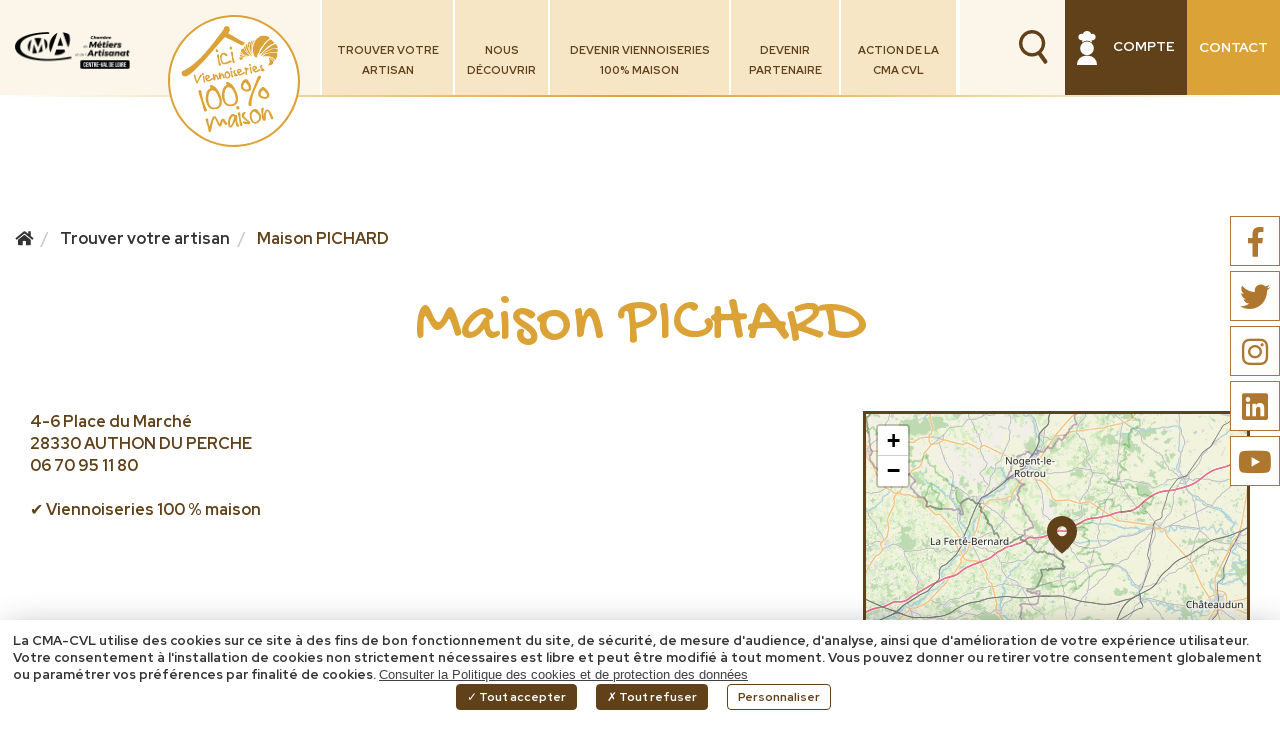

--- FILE ---
content_type: text/html; charset=UTF-8
request_url: https://www.viennoiseries-maison-valdeloire.fr/artisans/maison-pichard-67.html
body_size: 6703
content:
<!DOCTYPE html>
<html lang="fr">
    <head>
        <meta charset="UTF-8">
        <meta http-equiv="X-UA-Compatible" content="IE=edge">
        <meta name="viewport" content="width=device-width, initial-scale=1.0">
        <title>Maison PICHARD - Viennoiseries 100% maison</title>
                                <meta property="og:title" content="Maison PICHARD - Viennoiseries 100% maison"/>
        <meta property="og:type" content="website"/>
        <meta property="og:image" content="https://www.viennoiseries-maison-valdeloire.fr/public/images/logo.png"/>        <meta property="og:url" content="https://www.viennoiseries-maison-valdeloire.fr/artisans/maison-pichard-67.html"/>        <meta property="og:site_name" content="Viennoiseries 100% maison"/>                <meta name="twitter:card" content="summary" />
                <meta name="twitter:title" content="Maison PICHARD - Viennoiseries 100% maison" />
                        <meta name="twitter:image" content="https://www.viennoiseries-maison-valdeloire.fr/public/images/logo.png" />        <link rel="shortcut icon" href="https://www.viennoiseries-maison-valdeloire.fr/public/images/logo.png" />        	    <link rel="canonical" href="https://www.viennoiseries-maison-valdeloire.fr/artisans/maison-pichard-67.html" />
            	                    <link href="https://fonts.gstatic.com" rel="preconnect"  />
                    <link href="https://fonts.googleapis.com/css2?family=Gochi+Hand&family=Red+Hat+Display:wght@700;800&display=swap" rel="stylesheet"  />
                    <link href="/public/lib/bootstrap-3.3.7/css/bootstrap.min.css?t=1663249478" rel="stylesheet"  />
                    <link href="/public/lib/fontawesome-5.3.1/css/all.min.css?t=1663249480" rel="stylesheet"  />
                    <link href="/public/lib/bootstrap-select-1.12.4/css/bootstrap-select.min.css?t=1663249479" rel="stylesheet"  />
                    <link href="/public/lib/mmenu-5.7.2/jquery.mmenu.all.css?t=1663249476" rel="stylesheet"  />
                    <link href="/public/lib/mmenu-5.7.2/jquery.mmenu.bootstrap.css?t=1663249476" rel="stylesheet"  />
                    <link href="https://unpkg.com/leaflet@1.8.0/dist/leaflet.css" rel="stylesheet" integrity="sha512-hoalWLoI8r4UszCkZ5kL8vayOGVae1oxXe/2A4AO6J9+580uKHDO3JdHb7NzwwzK5xr/Fs0W40kiNHxM9vyTtQ==" crossorigin  />
                    <link href="https://unpkg.com/leaflet.markercluster@1.4.1/dist/MarkerCluster.Default.css" rel="stylesheet"  />
                    <link href="https://unpkg.com/leaflet-gesture-handling@1.2.2/dist/leaflet-gesture-handling.min.css" rel="stylesheet"  />
                    <link href="/public/css/style.css?t=1719416811" rel="stylesheet"  />
        
                    <script src="/public/lib/tarteaucitron.js-1.9.0/tarteaucitron.js?t=1709042397" ></script>
        
            <script type="text/javascript">
                    window.tarteaucitronForceLanguage = "fr";
                                                                                    
                              
                            
        var tarteaucitronCustomText = {
            "middleBarHead": "",
            "alertBigPrivacy": "La CMA-CVL utilise des cookies sur ce site à des fins de bon fonctionnement du site, de sécurité, de mesure d'audience, d'analyse, ainsi que d'amélioration de votre expérience utilisateur. Votre consentement à l'installation de cookies non strictement nécessaires est libre et peut être modifié à tout moment. Vous pouvez donner ou retirer votre consentement globalement ou paramétrer vos préférences par finalité de cookies. <a style='text-decoration: underline;color: rgb(66, 66, 66);' href='https://www.viennoiseries-maison-valdeloire.fr/pages/politique-de-cookies-12.html'>Consulter la Politique des cookies et de protection des données</a>",
            "disclaimer": "En autorisant ces services tiers, vous acceptez le dépôt et la lecture de cookies et l'utilisation de technologies de suivi nécessaires à leur bon fonctionnement.",
            "fallback": " est désactivé. Autorisez le dépôt de cookies afin d’accéder au contenu."
                                                                                                            ,"engage-googlemaps": "Google Maps est désactivé. <br>Autorisez le dépôt de cookies afin d’accéder à la carte.<br>"
                                                                                    ,"engage-googlemapsembed": "Google Maps est désactivé. <br>Autorisez le dépôt de cookies afin d’accéder à la carte.<br>"
                                                                                    ,"engage-recaptcha": "reCAPTCHA est désactivé. Autorisez le dépôt de cookies afin de pouvoir envoyer le formulaire."
                                                                                    ,"engage-youtube": "Youtube est désactivé. <br>Autorisez le dépôt de cookies afin d’accéder à la vidéo.<br>"
                                                                            
                    };
        tarteaucitron.events = {
            "load":function(){
                var $cookiebar = $("#tarteaucitronAlertBig.tarteaucitronAlertBigBottom");
                if($cookiebar.css("display")=="block") {
                    var cookiebar_height = $cookiebar.outerHeight();
                    if(cookiebar_height>0){
                        $("#foot_bottom").css('padding-bottom',(cookiebar_height+10)+'px');
                    }
                }
            }
        };
        tarteaucitron.init({
            "privacyUrl": "", /* Privacy policy url */
            "hashtag": "#tarteaucitron", /* Open the panel with this hashtag */
            "cookieName": "tarteaucitron", /* Cookie name */
            
            "orientation": "bottom", /* Banner position (top - bottom - middle - popup) */            
            "bodyPosition": "bottom",
            "groupServices": false, /* Group services by category */

            "showAlertSmall": false, /* Show the small banner on bottom right */
            "cookieslist": false, /* Show the cookie list */

            "showIcon": false, /* Show cookie icon to manage cookies */
            "adblocker": false, /* Show a Warning if an adblocker is detected */
            "DenyAllCta" : true, /* Show the deny all button */
            "AcceptAllCta" : true, /* Show the accept all button when highPrivacy on */
            "highPrivacy": true, /* Disable auto consent */
            "handleBrowserDNTRequest": false, /* If Do Not Track == 1, disallow all */

            "removeCredit": true, /* Remove credit link */
            "moreInfoLink": true, /* Show more info link */
            "useExternalCss": false, /* If false, the tarteaucitron.css file will be loaded */
            //"cookieDomain": ".my-multisite-domaine.fr", /* Shared cookie for multisite */
            "readmoreLink": "", /* Change the default readmore link */
            "mandatory": true /* Show a message about mandatory cookies */
        });                
    </script>

        
    </head>
    <body>
        <div id="global">
            <header id="head" class="container-fluid">
                <div class="row">
                    <div id="head_left" class="col-xs-5 col-sm-3 col-md-3 col-lg-3"><a href="https://www.cma-cvl.fr/" target="_blank"><img src="https://www.viennoiseries-maison-valdeloire.fr/public/images/logo_cma.png" class="logo_cma"></a>
<a href="https://www.viennoiseries-maison-valdeloire.fr"><img src="https://www.viennoiseries-maison-valdeloire.fr/public/images/logo.svg" class="logo" alt="Logo Viennoiseries 100% maison"></a></div>
                    <div id="head_right" class="col-xs-7 col-sm-9 col-md-9 col-lg-push-6 col-lg-3"><a href="https://www.viennoiseries-maison-valdeloire.fr/pages/nous-contacter-8.html" class="lien_contact">Contact</a>
            <div class="acces lien_contact lien_compte" data-toggle="modal" data-target="#modalConnexion">
            <div>
                <img src="https://www.viennoiseries-maison-valdeloire.fr/public/images/icon_espace.svg" style="width: 20px;margin-right: 13px;" alt="Accès"/> Compte
            </div>
        </div>
    <a href="#" class="lien_search" data-toggle="modal" data-target="#bloc_search"><img src="https://www.viennoiseries-maison-valdeloire.fr/public/images/icon_loupe.svg" alt="Loupe" /></a>
<div class="modal fade" id="bloc_search" role="dialog">
    <div class="modal-dialog">
        <div class="modal-content">
            <div class="modal-header">
                <h3>Formulaire de recherche</h3>
            </div>
            <div class="modal-body">
                <form action="https://www.viennoiseries-maison-valdeloire.fr/recherche.html" method="get">
                    <input type="hidden" value="pages" name="t"/>
                    <div class="">
                        <input id="input_bloc_search" type="text" name="s" class="form-control" placeholder='Recherche par mots-clés' required />
                    </div>
                    <br/>
                    <span class="input-group-btn">
                        <button type="submit" class="btn btn-search pull-right">Rechercher</button>
                    </span>
                </form>
            </div>
        </div>
    </div>
</div></div>
                    <div id="head_center" class="col-xs-2 col-sm-2 col-md-2 col-lg-pull-3 col-lg-6"><div class="mod_menus" id="menu_haut">
            <div class="row">    
            <nav class="navbar navbar-default" role="navigation" id="menu">
                <div class="collapse navbar-collapse" id="navbar-collapse">
    	<ul class="nav navbar-nav">
    	                                                                                
	    			                
	    		<li class="">
                    <a  href="https://www.viennoiseries-maison-valdeloire.fr/pages/trouver-votre-artisan-3.html">Trouver votre artisan</a>
                </li>
	    	    
	                                                                                
	    			                
	    		<li class="">
                    <a  href="https://www.viennoiseries-maison-valdeloire.fr/pages/nous-decouvrir-10.html">Nous découvrir</a>
                </li>
	    	    
	                                                                                
	    			                
	    		<li class="">
                    <a  href="https://www.viennoiseries-maison-valdeloire.fr/pages/devenir-viennoiseries-100-maison-4.html">Devenir Viennoiseries 100% maison</a>
                </li>
	    	    
	                                                                                
	    			                
	    		<li class="">
                    <a  href="https://www.viennoiseries-maison-valdeloire.fr/pages/devenir-partenaire-5.html">Devenir partenaire</a>
                </li>
	    	    
	                                                                                
	    			                
	    		<li class="">
                    <a  href="https://www.viennoiseries-maison-valdeloire.fr/pages/action-de-la-cma-cvl-6.html">Action de la CMA CVL</a>
                </li>
	    	    
	                                                                                
	    			                
	    		<li class="">
                    <a  href="https://www.viennoiseries-maison-valdeloire.fr/pages/nous-contacter-8.html">Contact</a>
                </li>
	    	    
	
    </ul>
</div>
            </nav>
            <nav class="navbar navbar-default hidden-lg" role="navigation">
                <div class="navbar-header">
                    <a href="#menu" type="button" class="navbar-toggle collapsed">
                        
                        <div id="icon-menu" style="">
                            <span class="icon-bar"></span> 
                            <span class="icon-bar"></span> 
                            <span class="icon-bar"></span>
                        </div>
                    </a>
                </div>       
            </nav>
        </div>
    </div></div>
                </div>
            </header>
            <div id="content">
                <div id="content_top">    <div class="container">
        <h1></h1>
                
    <ol class="breadcrumb" itemscope itemtype="https://schema.org/BreadcrumbList">
                    <li itemprop="itemListElement" itemscope itemtype="https://schema.org/ListItem">
                                    <a itemprop="item" href="https://www.viennoiseries-maison-valdeloire.fr">
                        <span itemprop="name"><i class="fas fa-home"></i><span style="display:none;"> Accueil</span></span>
                    </a>
                                <meta itemprop="position" content="1" />
            </li>
	            <li itemprop="itemListElement" itemscope itemtype="https://schema.org/ListItem">
                                    <a itemprop="item" href="https://www.viennoiseries-maison-valdeloire.fr/pages/trouver-votre-artisan-3.html">
                        <span itemprop="name">Trouver votre artisan</span>
                    </a>
                                <meta itemprop="position" content="2" />
            </li>
	            <li itemprop="itemListElement" itemscope itemtype="https://schema.org/ListItem">
                                    <span itemprop="name">Maison PICHARD</span>
                                <meta itemprop="position" content="3" />
            </li>
	
    </ol>

    </div>

<div class="mod_reseaux_sociaux">
    <a href="https://www.facebook.com/ARTISANATCENTRE" target="_blank" class="social_facebook"><i class="fab fa-facebook-f"></i></a>    <a href="https://twitter.com/artisanatcentre" target="_blank" class="social_twitter"><i class="fab fa-twitter"></i></a>    <a href="https://www.instagram.com/artisanatcentre/" target="_blank" class="social_instagram"><i class="fab fa-instagram"></i></a>    <a href="https://www.linkedin.com/company/cma-centre-val-de-loire/" target="_blank" class="social_linkedin"><i class="fab fa-linkedin"></i></a> 
    <a href="https://www.youtube.com/channel/UCIJFd-kplcOKJkSRPnRwRnQ" target="_blank" class="social_youtube"><i class="fab fa-youtube"></i></a>    <script>
        var racc_reseaux_sociaux = [];
        racc_reseaux_sociaux.push("<a class='social_facebook fab fa-facebook-f' target='_blank' href='https://www.facebook.com/ARTISANATCENTRE'></a>");        racc_reseaux_sociaux.push("<a class='social_twitter fab fa-twitter' target='_blank' href='https://twitter.com/artisanatcentre'></a>");        racc_reseaux_sociaux.push("<a class='social_instagram fab fa-instagram' target='_blank' href='https://www.instagram.com/artisanatcentre/'></a>");        racc_reseaux_sociaux.push("<a class='social_linkedin fab fa-linkedin' target='_blank' href='https://www.linkedin.com/company/cma-centre-val-de-loire/'></a>");        racc_reseaux_sociaux.push("<a class='social_youtube fab fa-youtube' target='_blank' href='https://www.youtube.com/channel/UCIJFd-kplcOKJkSRPnRwRnQ'></a>");    </script>
</div></div>
                <div id="content_center">
                <article id="ct_artisans">
            <div class="container">
            <header>
                                                                    <h1>Maison PICHARD</h1>
            </header>
            
            
            <div class="col-xs-12 col-sm-8 col-md-8 col-lg-8">
                
                
                <div>
                    4-6 Place du Marché<br/>
                    28330 AUTHON DU PERCHE<br/>
                    06 70 95 11 80<br/>
                </div>
                                    <div>
                                                                                            </div>
                    <div>
                                            </div>
                    <br/>
                    <div>
                        <ul class="labels">
                            <li>Viennoiseries 100 % maison</li>
                                                                                </ul>
                    </div>
                    
                    <div>

                    </div>
                    <div>

                    </div>
                                
            </div>
            <div class="col-xs-12 col-sm-4 col-md-4 col-lg-4">
                <div id='map' style="min-height: 250px;background: #F0F0F0;"></div>
                <script>
                    var map;

                    var markers = [];

                    function initMap() {

                        map = new L.Map('map', {
                            center: [48.1953089,0.8945222],
                            zoom: 9,
                            layers: [
                                new L.TileLayer('https://{s}.tile.openstreetmap.org/{z}/{x}/{y}.png', {
                                    'attribution': 'Map data © <a href="http://openstreetmap.org">OpenStreetMap</a> contributors',
                                })
                            ],
                            fullscreenControl: {
                                pseudoFullscreen: false
                            },
                            gestureHandling: true
                        });
                        map.attributionControl.setPrefix('Leaflet');

                        var markers = new L.MarkerClusterGroup({
                            spiderLegPolylineOptions:{
                                color:"#DBA337"
                            }
                        });

                        var myIconStart = L.divIcon({
                            //iconUrl: 'https://v3.captusevents.net/public/imagetxt.php?string={$key}&width=25&height=25',
                            className: 'marker67',
                            iconSize: [20, 20],
                            iconAnchor: [10, 20],
                            html: '<img src="/public/images/map/picto_marker.svg" alt="Marker" style="width: 30px;"/>'
                        });
                       

                        var marker = L.marker([48.1953089,0.8945222],{icon: myIconStart });


                        markers.addLayer(marker);
                        
                        map.addLayer(markers);
                    }


                    window.onload = initMap;
                </script>
            </div>
            
                            <div class="clearfix"></div>
                <br/><br/><br/>
                <div class="col-xs-12 col-sm-12 col-md-offset-2 col-md-8 col-lg-offset-2 col-lg-8">
                    <div class="row">
                        <div class="col-xs-12 col-sm-6 col-md-6 col-lg-6">
                            
                        </div>
                        <div class="col-xs-12 col-sm-6 col-md-6 col-lg-6">
                                                    </div>
                    </div>
                </div>
                <div class="clearfix"></div>
                        
            <br/><br/>
            
            <footer>
                
                <ul class="pager">
                                    <li class="previous">
                        <a class="btn btn-secondary btn-xs" href="https://www.viennoiseries-maison-valdeloire.fr/artisans/maurice-guillaume-128.html">Précédent</a>
                    </li>
                                                    <li class="next">
                    <a class="btn btn-secondary btn-xs" href="https://www.viennoiseries-maison-valdeloire.fr/artisans/maison-pailloux-76.html">Suivant</a>
                    </li>
                                </ul>
            </footer>
        </div>
        <br/><br/><br/><br/>
    </article>
                </div>
                <div id="content_bottom"><div class="bloc_contact">
    <img class="img_ble" src="https://www.viennoiseries-maison-valdeloire.fr/public/images/ble_contact.svg" alt="Blé" />
    <div class="container">
        <div class="row">
            <div class="col-xs-12 col-sm-12 col-md-8">
                <h2>Besoin de renseignement ?<br />Contactez la CMA Centre-Val de Loire !</h2>
                <a class="btn btn-primary" href="https://www.viennoiseries-maison-valdeloire.fr/pages/nous-contacter-8.html">Envoyer un message</a>
            </div>
            <div class="hidden-xs hidden-sm col-md-4">
                <img src="https://www.viennoiseries-maison-valdeloire.fr/public/images/viennoiserie_contact.svg" alt="Contactez-nous !" />
            </div>
        </div>
    </div>
</div>
</div>
            </div>
            <footer id="foot">
                <div class="container">
                    <div class="row">
                        <div id="foot_left" class="col-xs-12 col-sm-12 col-md-3 col-lg-3"><a href="https://www.viennoiseries-maison-valdeloire.fr"><img src="https://www.viennoiseries-maison-valdeloire.fr/public/images/logo_footer.svg" class="logo" alt="Logo Viennoiseries 100% maison" width="195"></a></div>
                        <div id="foot_center" class="col-xs-12 col-sm-12 col-md-6 col-lg-6"><div class="row">
    <div class="col-xs-12 col-sm-12 col-md-7">
        <div class="mod_menus" id="menu_bas">
            
    	<ul class="">
    	                                                                                
	    			                
	    		<li class="">
                    <a  href="https://www.viennoiseries-maison-valdeloire.fr/pages/trouver-votre-artisan-3.html">Trouver votre artisan</a>
                </li>
	    	    
	                                                                                
	    			                
	    		<li class="">
                    <a  href="https://www.viennoiseries-maison-valdeloire.fr/pages/nous-decouvrir-10.html">Nous découvrir</a>
                </li>
	    	    
	                                                                                
	    			                
	    		<li class="">
                    <a  href="https://www.viennoiseries-maison-valdeloire.fr/pages/devenir-viennoiseries-100-maison-4.html">Devenir viennoiseries 100% maison</a>
                </li>
	    	    
	                                                                                
	    			                
	    		<li class="">
                    <a  href="https://www.viennoiseries-maison-valdeloire.fr/pages/devenir-partenaire-5.html">Devenir partenaire</a>
                </li>
	    	    
	                                                                                
	    			                
	    		<li class="">
                    <a  href="https://www.viennoiseries-maison-valdeloire.fr/pages/action-de-la-cma-cvl-6.html">Action de la CMA CVL</a>
                </li>
	    	    
	
    </ul>

    </div>
    </div>
    <div class="col-xs-12 col-sm-12 col-md-5">
        <div class="vcard"><span class="fn org">Chambre de métiers et de l'artisanat Centre-Val de Loire</span><br /><br />
            <div class="adr">
                <span class="street-address">28 rue du Faubourg de Bourgogne</span><br />
                <span class="postal-code">45000</span>
                <span class="locality">Orléans</span>
            </div>
            Tél: <span class="tel">02 38 68 03 32</span><br />            <a href="https://www.cma-cvl.fr" target="_blank">www.cma-cvl.fr</a>
        </div>
    </div>
</div></div>
                        <div id="foot_right" class="col-xs-12 col-sm-12 col-md-3 col-lg-3"><a href="https://www.viennoiseries-maison-valdeloire.fr/pages/nous-contacter-8.html" class="btn btn-secondary">Nous contacter</a>
<a href="https://www.cma-cvl.fr/" target="_blank"><img src="https://www.viennoiseries-maison-valdeloire.fr/public/images/logo_cma.png" class="logo_cma" width="235" /></a>
</div>
                    </div>
                </div>
                <div id="foot_bottom"><div class="container">
    <span class="copyright">©VIENNOISERIES-MAISON-VALDELOIRE2022</span> -
    <div class="mod_menus" id="menu_foot_bottom">
            
    	<ul class="menu_foot_bottom">
    	                                                                                
	    			                
	    		<li class="">
                    <a  href="https://www.viennoiseries-maison-valdeloire.fr/pages/plan-du-site-9.html">Plan du site</a>
                </li>
	    	    
	                                                                                
	    			                
	    		<li class="">
                    <a  href="https://www.viennoiseries-maison-valdeloire.fr/pages/mentions-legales-2.html">Mentions légales</a>
                </li>
	    	    
	                                                                                
	    			                
	    		<li class="">
                    <a  href="https://www.viennoiseries-maison-valdeloire.fr/pages/politique-de-confidentialite-11.html">Politique de confidentialité</a>
                </li>
	    	    
	                                                                                
	    			                
	    		<li class="">
                    <a  href="https://www.viennoiseries-maison-valdeloire.fr/pages/politique-de-cookies-12.html">Politique de cookies</a>
                </li>
	    	    
	                                                                                
	    			                
	    		<li class="">
                    <a  href="https://www.viennoiseries-maison-valdeloire.fr/pages/conditions-generales-dutilisation-13.html">CGU</a>
                </li>
	    	    
	
    </ul>

    </div>
    <a onclick="tarteaucitron.userInterface.openPanel();return false;" href="#">Gestion des cookies</a>
    <div class="liens_prestataires">
        <a href="https://www.captusite.fr" target="_blank">Création de site internet Captusite</a>
    </div>
</div></div>
            </footer>  
        </div>
            
                                    <div id="modalConnexion" class="modal fade" role="dialog">
                    <div class="modal-dialog">
                        <!-- Modal content-->
                        <div class="modal-content">
                            <div class="modal-header">
                                <button type="button" class="close" data-dismiss="modal">&times;</button>
                                <span class="title">CONNEXION</span>
                            </div>
                            <div class="modal-body">
                                <form id="setConnexion">
                                    <div class="form-group">
                                        <div class="input-group">
                                            <div class="input-group-addon">E-mail *</div>
                                            <input class="form-control" type="email" name="email" required="">
                                        </div>
                                    </div>
                                    <div class="form-group">
                                        <div class="input-group">
                                            <div class="input-group-addon">Mot de passe *</div>
                                            <input class="form-control" type="password" name="password" required="">
                                        </div>
                                    </div>
                                    <div id="resultsConnexion"></div>
                                    <div class="text-right"><button type="submit" class="btn-rouge">Connexion</button></div>
                                </form>
                            </div>
                        </div>
                    </div>
                </div>
                                
            
                        <script src="/public/lib/jquery-1.12.4/jquery-1.12.4.min.js?t=1663249475" ></script>
            <script src="/public/lib/bootstrap-3.3.7/js/bootstrap.min.js?t=1663249479" ></script>
            <script src="/public/lib/bootstrap-select-1.12.4/js/bootstrap-select.min.js?t=1663249480" ></script>
            <script src="/public/lib/mmenu-5.7.2/jquery.mmenu.all.min.js?t=1663249476" ></script>
            <script src="/public/lib/mmenu-5.7.2/jquery.mmenu.bootstrap.min.js?t=1663249476" ></script>
            <script src="/modules/menus/js/menus.js?t=1663249570" ></script>
            <script src="https://unpkg.com/leaflet@1.8.0/dist/leaflet.js" rel="stylesheet" integrity="sha512-BB3hKbKWOc9Ez/TAwyWxNXeoV9c1v6FIeYiBieIWkpLjauysF18NzgR1MBNBXf8/KABdlkX68nAhlwcDFLGPCQ==" crossorigin ></script>
            <script src="https://unpkg.com/leaflet.markercluster@1.4.1/dist/leaflet.markercluster.js" ></script>
            <script src="https://unpkg.com/leaflet-gesture-handling@1.2.2/dist/leaflet-gesture-handling.min.js" ></script>
            <script src="/public/js/fonctions.js?t=1666676624" ></script>
    
            <script type="text/javascript">
                            tarteaucitron.user.gtagUa = 'G-P756RJT79W';
                (tarteaucitron.job = tarteaucitron.job || []).push('gtag');  
                                                    (tarteaucitron.job = tarteaucitron.job || []).push('googlemapsembed');
                                        (tarteaucitron.job = tarteaucitron.job || []).push('recaptcha');
                            
                            (tarteaucitron.job = tarteaucitron.job || []).push('youtube'); 
                                </script>
        
    
    
    <!--[if lt IE 9]>
        <script src="/public/lib/ie8/html5shiv-3.7.3/html5shiv.min.js"></script>
        <script src="/public/lib/ie8/html5shiv-3.7.3/html5shiv-printshiv.min.js"></script>
        <script src="/public/lib/ie8/respond-1.4.2/respond.min.js"></script>
    <![endif]-->
    </body>
</html>
<!--
================================================================================================================================================																																								

                8OOOZOOZO~                                                                                                                                      
                  ~ZZZZZZZOZOO                                                                                                                                  
            ?IIIII7I?ZZZZZZZZZZZZ:                                                 O8                                  88 88=                                   
             ,IIIIIIII?OZZZZOZZZZZOZ        88888888OO                             88                                  ,, 88=                                   
                  ~II7IIOZZZZZZZZZZOO     88O        8DO    8888888I  8888888888I  888888888 88        88  :88888888+  88 888888888   88888888+                 
                ~+++++IIIZZZZZZZZZZOZO    D8         =88          :88 88        OO 88        88        88 88I          88 88=      ,88O      ~88                
            =+++++++++++IZZZZZZZZZZZZZ+   88                       O8 88        88 88        88        88 88           88 88=       88        88                
                       :$ZZZZZZZZZZZOI    88              8888888O 88 88        88 88        88        88  88888888O=  88 88=       88       888                
                       ZOZZZZZZZZZZZ      88         =88 88        88 88        88 88        88        88          +OD 88 88=       88 8888887                  
                    :OOOZZZZZZZOZI+~      O88        888 88,       88 88        88 88        88        88           88 88 88I       88                          
                 :ZZOZZZZZZOOIII?++        OO88888888OZ   O8888888888 88 888888D8   88888888  88888888888  ?888888888  88  88888888  888888888O                 
              $ZZOOZZZZOZIII77++++,                                   88                                                                                        
          7OZZZZOZZZ ?II7III ++++~                                    88                                                                                        
      ZOZOZZOO,    +77III:  ,+++:                                                            ===================================================                                                      
 ,OZZO7          +7I7I:     +++                                                              |    Coded by Captusite | Solutions digitales     |                                                      
               IIII        ~++                                                               |                Copyright 09-2022                |                          
             II~          ,+                                                                 ===================================================                                                      

================================================================================================================================================
-->


--- FILE ---
content_type: image/svg+xml
request_url: https://www.viennoiseries-maison-valdeloire.fr/public/images/logo.svg
body_size: 17180
content:
<?xml version="1.0" encoding="UTF-8"?><svg id="Calque_2" xmlns="http://www.w3.org/2000/svg" viewBox="0 0 304.29 304.3"><defs><style>.cls-1{fill:#fff;}.cls-2{fill:#dba337;}</style></defs><g id="Calque_1-2"><path class="cls-1" d="M162.59,301.52c82.49-5.77,144.69-77.32,138.92-159.82C295.75,59.21,224.2-2.99,141.7,2.78,59.21,8.54-2.99,80.1,2.78,162.59c5.77,82.49,77.32,144.69,159.82,138.92"/><path class="cls-2" d="M151.92,304.3c-36.65,0-71.66-13.05-99.59-37.33C21.66,240.31,3.21,203.3,.38,162.76-5.48,79.07,57.85,6.23,141.53,.37c83.68-5.84,156.53,57.47,162.38,141.16,2.83,40.54-10.29,79.76-36.95,110.43-26.66,30.67-63.67,49.12-104.21,51.96-3.62,.25-7.24,.38-10.84,.38Zm.33-299.48c-3.44,0-6.89,.12-10.38,.36C60.83,10.84-.49,81.38,5.18,162.42c2.75,39.26,20.61,75.1,50.31,100.91,29.7,25.82,67.68,38.52,106.93,35.78,39.26-2.75,75.1-20.61,100.91-50.31s38.52-67.68,35.78-106.93C293.69,64.31,228.84,4.81,152.25,4.81Z"/><path class="cls-2" d="M87.28,222.65c.6-.11,1.09-.33,1.48-.66,.57-.39,.98-.95,1.21-1.67,.08-.46,.08-.91,0-1.35-.04-.19-.09-.38-.15-.57-.04-.22-.07-.33-.08-.34-.02-.01-.02,0-.02,.03-.18-.22-.29-.36-.33-.43-.04-.06-.1-.14-.17-.24-.05-.08-.07-.14-.08-.19-.25-.55-.49-1.12-.73-1.73-.24-.6-.47-1.15-.68-1.65-.68-1.64-1.35-3.29-2-4.93-.65-1.64-1.3-3.29-1.96-4.94-1.8-4.71-3.22-9.44-4.25-14.18-1.03-4.74-1.92-9.63-2.65-14.66-.45-.9-1.07-1.55-1.85-1.94-.69-.35-1.43-.45-2.22-.3l-.08,.02c-.81,.21-1.45,.64-1.94,1.28-.49,.64-.74,1.48-.77,2.5,.95,3.52,1.98,6.96,3.09,10.32,1.11,3.36,2.21,6.74,3.31,10.14,.68,2.08,1.3,4.15,1.87,6.23,.57,2.08,1.16,4.18,1.79,6.29,.11,.46,.24,1.01,.38,1.66,.14,.65,.3,1.37,.48,2.16,.17,.78,.37,1.58,.58,2.39,.21,.81,.44,1.59,.68,2.34,.24,.76,.51,1.46,.8,2.1,.29,.64,.65,1.16,1.06,1.56,.85,.6,1.71,.88,2.57,.82,.23,.01,.45,0,.67-.05"/><path class="cls-2" d="M92.81,193.14c-.03-2.31,.11-4.52,.43-6.62,.32-2.1,.74-3.9,1.28-5.39,.53-1.34,.99-2.38,1.38-3.1,.38-.72,.8-1.29,1.24-1.72,.44-.43,1.01-.81,1.7-1.17,.7-.36,1.62-.85,2.77-1.46,.1-.08,.24-.11,.42-.12,.19,0,.41,0,.68,.02,.27,.02,.55,.05,.82,.1,.24,.04,.43,.07,.6,.09,.67,.85,1.49,1.35,2.45,1.48,.97,.14,1.56,.15,1.76,.02,.94,1.09,2.01,2.55,3.21,4.37,1.19,1.82,2.26,3.7,3.19,5.64,.93,1.93,1.74,3.89,2.41,5.85,.67,1.96,1.15,3.86,1.44,5.69,.25,1.59,.35,3.21,.31,4.83-.04,1.63-.32,3.16-.82,4.58-.51,1.43-1.25,2.67-2.23,3.73-.98,1.06-2.28,1.88-3.89,2.44-1.27,.44-2.58,.75-3.91,.91-1.34,.17-2.64,.16-3.92-.02-1.98-.29-3.66-1.06-5.05-2.29-1.39-1.23-2.56-2.78-3.49-4.65-.94-1.87-1.62-3.96-2.07-6.28-.44-2.32-.68-4.63-.71-6.94m5.58-25.67c1.85-.07,2.5-.07,1.95-.01-.47,.06-.9,.18-1.28,.37-.19-.11-.41-.22-.66-.36m5.8,6.33s0,0-.05-.03c.02,0,.05,0,.07,.01-.03,0-.03,.01-.02,.02m-15.84,27.86c.67,2.3,1.57,4.51,2.73,6.62,1.15,2.11,2.49,3.92,4.02,5.43,.55,.52,1.13,.95,1.75,1.3,.61,.35,1.25,.65,1.91,.9,.65,.26,1.29,.5,1.91,.71,.62,.22,1.21,.46,1.77,.72,.34,.19,.64,.28,.87,.26,.24-.01,.43-.02,.57-.02,1.55-.16,3.09-.32,4.61-.48,1.52-.17,3.05-.34,4.6-.52l.45-.08c.76-.15,1.52-.4,2.27-.77,.87-.46,1.7-1.01,2.49-1.69,.79-.67,1.52-1.4,2.18-2.22,.66-.8,1.25-1.65,1.76-2.53,.51-.89,.91-1.79,1.2-2.71,.29-.92,.45-1.77,.46-2.57,.04-1.28,.05-2.56,.05-3.84,0-1.28-.02-2.56-.03-3.83,.02-.93-.06-1.88-.24-2.83-.12-.62-.28-1.26-.49-1.89-.51-1.49-1.01-2.94-1.51-4.38-.38-1.11-.88-2.34-1.49-3.69-.61-1.36-1.29-2.76-2.03-4.21-.74-1.45-1.56-2.91-2.44-4.38-.89-1.47-1.81-2.85-2.76-4.15-.95-1.3-1.94-2.48-2.96-3.53s-2.03-1.88-3.02-2.52c-.84-.52-1.68-1.02-2.54-1.53-.86-.5-1.73-.99-2.61-1.47-.93-.44-1.81-.59-2.62-.43l-.37,.07c-.96,.32-1.64,.83-2.06,1.54-.42,.7-.53,1.47-.34,2.31,.19,.84,.75,1.58,1.69,2.22,.27,.15,.54,.29,.8,.42-.03,.01-.05,.02-.08,.04-.89,.51-1.76,1.04-2.6,1.6-.84,.56-1.67,1.11-2.5,1.66-.29,.13-.54,.29-.76,.46-.22,.17-.45,.43-.7,.78-.31,.6-.65,1.17-1.01,1.72-.36,.55-.72,1.12-1.07,1.73-.35,.6-.67,1.22-.96,1.86-.29,.63-.51,1.3-.65,2.01-.5,2.72-.99,5.49-1.46,8.33-.35,2.01-.41,4.2-.19,6.55,.11,1.14,.27,2.28,.48,3.42,.23,1.2,.53,2.39,.9,3.6"/><path class="cls-2" d="M132.81,199.26c-.94-1.87-1.62-3.96-2.07-6.28-.44-2.32-.68-4.63-.71-6.94-.03-2.31,.11-4.52,.43-6.63,.32-2.11,.75-3.9,1.28-5.39,.53-1.34,.99-2.38,1.38-3.1,.39-.72,.8-1.3,1.24-1.72,.44-.42,1.01-.81,1.7-1.17,.69-.36,1.62-.85,2.77-1.46,.1-.07,.24-.12,.42-.12,.18,0,.41,0,.68,.02,.27,.02,.54,.05,.82,.1,.24,.04,.43,.07,.6,.09,.67,.85,1.49,1.35,2.45,1.49,.97,.14,1.56,.15,1.77,.02,.94,1.09,2.01,2.55,3.2,4.37,1.19,1.82,2.26,3.7,3.19,5.64,.93,1.94,1.74,3.89,2.41,5.85,.67,1.97,1.16,3.86,1.45,5.7,.24,1.59,.35,3.21,.31,4.83-.04,1.63-.31,3.16-.82,4.58-.5,1.43-1.25,2.67-2.23,3.73-.98,1.07-2.28,1.88-3.9,2.44-1.27,.44-2.58,.75-3.91,.92-1.34,.17-2.64,.16-3.92-.02-1.97-.3-3.66-1.07-5.06-2.3-1.39-1.23-2.55-2.78-3.49-4.65m2.81-38.89c1.85-.07,2.5-.08,1.95-.01-.47,.05-.9,.18-1.28,.37-.19-.11-.41-.22-.66-.36m5.8,6.33s0,0-.05-.03c.02,0,.05,0,.07,.01-.03,0-.03,.01-.02,.02m-3.52,42.83c.62,.22,1.21,.46,1.77,.72,.35,.19,.64,.27,.87,.25,.24-.01,.42-.02,.57-.02,1.55-.15,3.09-.31,4.61-.48,1.52-.16,3.05-.34,4.6-.52l.45-.09c.76-.14,1.52-.4,2.27-.77,.88-.45,1.71-1.01,2.49-1.68,.79-.67,1.52-1.41,2.18-2.22,.66-.8,1.25-1.65,1.76-2.54,.51-.88,.91-1.79,1.2-2.7,.29-.92,.45-1.77,.46-2.56,.04-1.28,.05-2.56,.05-3.84,0-1.28-.01-2.56-.03-3.83,.02-.93-.06-1.88-.24-2.84-.12-.63-.28-1.26-.49-1.89-.51-1.49-1.01-2.94-1.51-4.37-.38-1.11-.88-2.34-1.49-3.7-.61-1.35-1.29-2.76-2.03-4.21-.74-1.46-1.56-2.92-2.44-4.38-.89-1.47-1.81-2.85-2.76-4.15-.96-1.3-1.94-2.47-2.96-3.52-1.02-1.05-2.03-1.88-3.02-2.52-.83-.52-1.68-1.02-2.53-1.53-.86-.5-1.73-.99-2.61-1.47-.93-.44-1.8-.59-2.62-.43l-.37,.07c-.95,.33-1.64,.84-2.06,1.54-.42,.7-.53,1.47-.34,2.31,.19,.84,.75,1.58,1.69,2.22,.27,.15,.54,.28,.8,.41-.02,.01-.05,.02-.08,.04-.89,.51-1.76,1.04-2.6,1.6-.84,.56-1.67,1.11-2.5,1.66-.29,.13-.54,.3-.76,.46-.22,.17-.45,.43-.7,.79-.31,.6-.65,1.17-1.01,1.72-.36,.55-.72,1.12-1.07,1.73-.35,.6-.67,1.22-.96,1.85-.29,.63-.51,1.31-.66,2.01-.5,2.72-.98,5.49-1.46,8.33-.35,2.02-.41,4.2-.19,6.55,.1,1.14,.27,2.28,.48,3.43,.23,1.2,.52,2.4,.9,3.6,.66,2.3,1.57,4.51,2.72,6.62,1.15,2.11,2.49,3.92,4.02,5.43,.55,.52,1.13,.95,1.75,1.3,.62,.35,1.25,.65,1.91,.91,.65,.25,1.29,.49,1.91,.71"/><path class="cls-2" d="M193.01,197.69c.19-1.08,.38-2.16,.59-3.24,.2-1.09,.43-2.16,.68-3.22,1.18-5.02,2.7-9.89,4.54-14.61,1.84-4.72,3.85-9.41,6.03-14.09,.53-1.09,1.05-2.18,1.56-3.26,.51-1.09,1.02-2.17,1.52-3.26,.41-.78,.82-1.65,1.22-2.58,.4-.94,.82-1.86,1.25-2.78,.43-.91,.9-1.82,1.39-2.7,.49-.88,1-1.61,1.51-2.2,.47-.32,.83-.75,1.06-1.3,.23-.55,.31-1.09,.24-1.61-.07-.52-.3-1.04-.68-1.54-.37-.51-1.03-.97-1.96-1.39,.06-.01,.07-.02,.06-.03-.02,0-.15,0-.39,.05-.44-.06-.89-.04-1.35,.05-.24,.05-.48,.12-.72,.22-.55,.25-1.09,.71-1.65,1.38-.64,.91-1.23,1.89-1.74,2.95s-.98,2.14-1.4,3.23c-.41,1.1-.8,2.18-1.16,3.25-.36,1.07-.71,2.06-1.04,2.97-.43,1.13-.88,2.25-1.33,3.37-.45,1.12-.89,2.25-1.32,3.41-1.89,4.88-3.82,9.73-5.78,14.57-1.96,4.83-3.72,9.77-5.3,14.82-.11,.33-.3,.91-.58,1.74-.28,.83-.58,1.81-.88,2.92-.31,1.12-.62,2.31-.93,3.59-.31,1.27-.55,2.52-.73,3.74-.18,1.22-.25,2.37-.23,3.45,.02,1.08,.22,2,.59,2.75,.7,.97,1.52,1.53,2.48,1.68,.47,.11,.94,.12,1.4,.03,.43-.08,.85-.24,1.22-.49,.68-.44,1.14-1.09,1.39-1.94,.25-.85,.16-1.69-.25-2.51,.17-1.2,.27-2.42,.32-3.66,.04-1.26,.16-2.5,.34-3.76"/><path class="cls-2" d="M213.74,179.85c.27-.95,.67-1.84,1.19-2.66,.52-.82,1.14-1.52,1.84-2.11,.71-.59,1.48-.99,2.31-1.2,.52-.24,.73-.31,.64-.21,.88,.62,1.89,1.5,3.02,2.62,1.13,1.13,2.23,2.35,3.3,3.67,.12,.12,.23,.23,.34,.35,.03,.05,.06,.11,.09,.16,.4,.77,.8,1.54,1.19,2.32,.39,.77,.65,1.57,.77,2.39,.13,.82,0,1.48-.37,1.96-.37,.48-.9,.87-1.58,1.17-.68,.3-1.43,.48-2.24,.55-.82,.07-1.54,.08-2.17,.04-.81-.07-1.69-.27-2.66-.6-.97-.33-1.89-.76-2.77-1.3-.88-.54-1.61-1.17-2.18-1.89-.58-.73-.91-1.57-1.01-2.54-.08-.86,.02-1.77,.28-2.72m-4.85,6.39c.52,.89,1.15,1.68,1.87,2.37,.72,.7,1.52,1.32,2.37,1.88,.85,.56,1.71,1.02,2.57,1.4,.93,.41,1.87,.68,2.85,.81,.97,.13,1.88,.28,2.73,.46,1.38,.27,2.8,.29,4.27,.05,1.46-.24,2.81-.72,4.02-1.45,1.21-.73,2.21-1.67,2.99-2.84,.78-1.16,1.18-2.51,1.2-4.04-.01-.5-.06-.99-.15-1.46l-.06-.32c-.14-.57-.31-1.11-.52-1.64-.21-.52-.43-1.04-.66-1.55-.22-.51-.42-1-.6-1.47-.36-1-.88-1.96-1.56-2.85-.68-.9-1.31-1.72-1.9-2.45-1.1-1.34-2.28-2.58-3.52-3.71-1.25-1.13-2.62-2.16-4.13-3.09-.73-.31-1.43-.47-2.08-.47-.65,0-1.23,.14-1.76,.44-.52,.3-.93,.68-1.24,1.15-.31,.47-.46,.79-.45,.95-.73,.36-1.51,.95-2.36,1.76-.85,.81-1.62,1.69-2.31,2.64-.38,.55-.8,1.2-1.26,1.95-.46,.75-.75,1.52-.85,2.3-.12,1.01-.27,2.04-.45,3.09-.18,1.05-.2,2.12-.05,3.19,.17,1.04,.51,2,1.04,2.89"/><path class="cls-2" d="M173.47,162.55c.34-1.31,.88-2.56,1.61-3.76,.73-1.2,1.48-2.18,2.23-2.95,.26-.29,.5-.54,.74-.77,.15,.32,.43,.76,.84,1.32,.97,.8,1.87,1.6,2.7,2.41,.83,.8,1.58,1.65,2.24,2.54,.66,.89,1.2,1.85,1.61,2.89,.41,1.04,.68,2.2,.81,3.47,.1,1.11-.02,1.96-.36,2.54-.34,.59-.79,1.01-1.36,1.28-.57,.27-1.28,.4-2.12,.41-.85,0-1.74-.1-2.67-.32-.93-.22-1.81-.52-2.65-.91-.84-.39-1.53-.82-2.07-1.28-1.04-.85-1.64-1.88-1.82-3.08-.17-1.21-.09-2.47,.25-3.78m-4.08,7.68c.61,.84,1.38,1.63,2.31,2.35,.93,.73,1.96,1.37,3.1,1.93,1.14,.56,2.27,1.01,3.4,1.36,1.12,.35,2.23,.57,3.3,.66,1.08,.09,2.02,.03,2.83-.18,.64-.18,1.31-.35,2-.53,.69-.17,1.36-.47,2.01-.87,1.09-.63,1.89-1.47,2.4-2.51,.51-1.04,.84-2.13,.99-3.26,.15-1.13,.17-2.24,.04-3.33-.12-1.09-.31-2.08-.57-2.96-.19-.7-.42-1.36-.68-1.99-.26-.63-.52-1.24-.77-1.84-.56-1.31-1.22-2.43-1.98-3.37-.76-.94-1.52-1.77-2.28-2.51-.03-.42-.18-.92-.46-1.52-.28-.42-.55-.83-.83-1.22-.27-.39-.56-.8-.87-1.25-.45-.42-.86-.73-1.23-.91-.38-.18-.93-.31-1.68-.39-.95,.18-1.79,.34-2.49,.47-.71,.14-1.39,.36-2.05,.69-.66,.33-1.28,.77-1.84,1.33-.57,.56-1.15,1.29-1.74,2.19-.91,1.45-1.66,2.7-2.24,3.77-.59,1.07-1.03,2.15-1.33,3.24-.3,1.09-.47,2.24-.53,3.45-.05,1.21-.01,2.68,.12,4.4,.01,.22,.04,.43,.07,.62,.15,.79,.49,1.52,1.01,2.18"/><path class="cls-2" d="M95.83,256.63s.02,.05,.03,.08c-.08,.29-.15,.59-.22,.89-.17,.7-.1,.38,.19-.97m41.14-6.7c-.11-.6-.51-1.2-1.17-1.79-.65-.28-1.03-.46-1.14-.54-.11-.07-.18-.15-.22-.24-.04-.09-.13-.24-.25-.46-.12-.21-.39-.51-.8-.89-.42-.8-.84-1.64-1.26-2.5-.43-.86-.96-1.68-1.58-2.47-.28-.33-.62-.66-1.01-.99-.4-.33-.84-.56-1.31-.68-.36-.12-.67-.16-.95-.1-.55-.13-1.14-.1-1.77,.12-.39,.1-.76,.27-1.12,.52-.36,.25-.68,.51-.96,.79-.28,.28-.55,.59-.79,.92-.24,.34-.44,.65-.58,.93-.34,.71-.63,1.39-.86,2.05-.24,.65-.45,1.39-.66,2.19-.28,1.1-.62,2.73-1.01,4.9-.05-.14-.19-.41-.4-.82-.38-.74-.77-1.49-1.18-2.25-.89-1.76-1.77-3.51-2.64-5.21-.87-1.71-1.79-3.41-2.73-5.09-.15-.28-.36-.67-.64-1.18-.28-.51-.6-1.02-.95-1.52-.36-.51-.76-.99-1.21-1.44-.45-.45-.92-.73-1.41-.82-.68-.2-1.33-.24-1.96-.12-.21,.04-.42,.09-.62,.15-.73,.31-1.36,.74-1.89,1.29-.53,.55-.98,1.18-1.36,1.89-.38,.7-.71,1.43-1,2.17-.29,.73-.54,1.44-.74,2.11-.21,.67-.4,1.24-.57,1.71-.84,2.12-1.56,4.27-2.16,6.45-.6,2.18-1.22,4.36-1.85,6.54-.11,.39-.22,.77-.32,1.16-.07-.22-.22-.68-.45-1.37-.47-1.39-.91-2.8-1.33-4.23-.45-1.51-.77-3.04-.94-4.57-.17-1.53-.37-3.02-.6-4.46,.17-.32,.24-.74,.19-1.26-.05-.52-.24-.97-.55-1.38-.32-.41-.77-.7-1.37-.89-.6-.19-1.32-.19-2.17,0-1.13,.6-1.79,1.36-1.97,2.28-.1,.47-.11,.96,0,1.47,.07,.37,.19,.74,.36,1.12,.81,2.47,1.63,4.93,2.48,7.37,.85,2.45,1.61,4.93,2.28,7.45,.41,1.51,.72,3.03,.94,4.58,.22,1.55,.43,3.13,.62,4.74,.29,.9,.77,1.53,1.43,1.88,.65,.4,1.35,.53,2.08,.39h.03c.76-.15,1.36-.55,1.8-1.2,.41-.6,.55-1.35,.46-2.25,.16-.13,.24-.21,.25-.23,0-.02,.01-.02,.02,0,.22-.45,.36-.82,.41-1.11,.05-.31,.08-.55,.09-.78,.09-.38,.19-.76,.3-1.17,.1-.4,.2-.82,.28-1.24,.23-1.19,.45-2.37,.65-3.53,.21-1.16,.44-2.33,.69-3.5,.19-.88,.4-1.83,.62-2.89,.22-1.06,.45-2.15,.71-3.26,.25-1.11,.53-2.24,.84-3.38,.31-1.15,.65-2.25,1.02-3.3,.37-1.05,.78-2.02,1.22-2.92,.35-.71,.65-1.25,.92-1.63,.04,.06,.09,.14,.16,.22,.31,.36,.64,.82,1.01,1.38,.37,.56,.71,1.12,1.02,1.67,.31,.55,.52,.94,.63,1.15,.66,1.22,1.29,2.44,1.89,3.68,.59,1.24,1.19,2.48,1.78,3.73,.29,.61,.56,1.26,.84,1.93,.27,.67,.57,1.33,.92,2.01,.35,.68,.74,1.33,1.2,1.95,.45,.62,.99,1.15,1.63,1.6,.44,.3,.86,.46,1.26,.5,.4,.03,.87-.06,1.4-.29,.81-.49,1.44-1.12,1.88-1.9,.44-.77,.8-1.61,1.09-2.48,.28-.88,.53-1.78,.74-2.71,.21-.92,.42-1.78,.65-2.58,.23-.8,.49-1.47,.78-2.01,.19-.35,.32-.58,.41-.72,.05,.09,.11,.21,.18,.34,.45,.85,.83,1.64,1.14,2.39,.31,.74,.66,1.44,1.05,2.11,.39,.67,.88,1.3,1.46,1.91,.58,.6,1.4,1.19,2.47,1.75,.93,.23,1.74,.22,2.43-.05,.69-.27,1.19-.67,1.49-1.21,.3-.55,.4-1.15,.3-1.8v-.03Z"/><path class="cls-2" d="M143.61,255.58s.02,0,.02,.01c.03,0,.07-.02,.14-.05-.01-.02-.02-.04-.04-.06-.07,.05-.1,.08-.12,.1"/><path class="cls-2" d="M151.95,238.52c-.53,2.05-1.17,4.08-1.92,6.08-.75,2.01-1.61,3.93-2.57,5.78-.96,1.84-2.04,3.46-3.23,4.86-.08,.11-.22,.21-.45,.3t0,0c.07,.11,.04,.14-.09,.07-.02-.01-.03-.02-.05-.03-.03,0-.04,0-.02-.01-.1-.05-.17-.1-.17-.11-.21-.84-.35-1.71-.42-2.57-.07-.88-.14-1.75-.22-2.65-.2-2.28,0-4.52,.58-6.73,.58-2.21,1.34-4.17,2.28-5.9l-.24,.04c.45-.28,.73-.54,.84-.8,.11-.26,.19-.45,.27-.56,.16-.17,.41-.45,.74-.82,.33-.37,.68-.72,1.04-1.02,.36-.31,.67-.53,.93-.66,.26-.13,.42-.18,.47-.15,.1,0,.2,.05,.31,.12,.11,.08,.27,.17,.48,.27,.93,.23,1.74,.21,2.43-.05,.03-.01,.05-.03,.08-.04-.3,1.47-.66,3-1.06,4.57m11.53,14.88c-.31-.39-.62-.76-.92-1.12-.29-.35-.55-.69-.79-1.03-.74-1.12-1.27-2.29-1.58-3.5-.31-1.2-.51-2.44-.58-3.71-.07-1.27-.09-2.56-.04-3.88,.05-1.33,.08-2.65,.09-3.96,0-.58-.01-1.13-.07-1.66-.05-.53-.1-1.09-.15-1.71-.12-.24-.23-.44-.33-.6-.1-.16-.2-.28-.29-.36-.15-.45-.49-.83-.99-1.14-.5-.31-1.06-.45-1.68-.43-.54,.02-1.05,.19-1.52,.49-.15-.55-.5-1.1-1.07-1.65-.36-.14-.69-.3-.99-.48-.3-.17-.63-.3-1.01-.39-.83-.22-1.66-.26-2.49-.1-.25,.04-.54,.11-.86,.2-1.03,.39-1.97,.92-2.81,1.61-.85,.69-1.6,1.46-2.27,2.31-.66,.86-1.18,1.66-1.57,2.4-.59,1.14-1.11,2.37-1.56,3.67-.44,1.3-.8,2.64-1.08,4.01-.27,1.37-.45,2.74-.52,4.14-.07,1.39-.01,2.7,.18,3.96,.08,.53,.14,1.06,.18,1.6,.04,.53,.1,1.06,.18,1.6,.04,.32,.09,.66,.16,1.01l.12,.63c.13,.57,.33,1.12,.6,1.63,.27,.53,.61,.95,1.03,1.28,.42,.33,.8,.67,1.13,1.04,.43,.23,.81,.36,1.15,.41,.34,.05,.75-.02,1.22-.18,.47-.28,.92-.53,1.33-.75,.41-.22,.83-.47,1.26-.74,.87-.55,1.59-1.27,2.15-2.17s1.05-1.74,1.47-2.54c1.16-2.08,2.26-4.16,3.31-6.22,.9-1.76,1.44-2.86,1.64-3.3,.05,.38,.1,.76,.15,1.14,.13,1.21,.24,2.27,.34,3.16,.09,.89,.21,1.76,.37,2.6,.16,.84,.38,1.7,.65,2.58,.28,.88,.7,1.92,1.26,3.1,.58,.82,1.28,1.29,2.1,1.43,.4,.09,.79,.1,1.18,.02,.37-.07,.71-.21,1.04-.41,.57-.37,.96-.91,1.16-1.62,.13-.44,.16-.86,.08-1.27-.06-.32-.19-.68-.38-1.08"/><path class="cls-2" d="M157.63,215.19c.03,.16,.09,.36,.19,.61,.07,.11,.12,.2,.16,.26,.04,.06,.1,.16,.2,.29,.16,.18,.29,.35,.42,.51,.12,.16,.27,.29,.43,.4,.51,.53,1.12,.81,1.83,.83,.71,.03,1.36-.14,1.95-.49,.59-.36,1.06-.86,1.42-1.49,.36-.63,.58-1.38,.69-2.23l-.07-.34c-.11-.58-.32-1.05-.63-1.42-.42-.45-.8-.72-1.13-.83-.23-.31-.59-.62-1.09-.92-.5-.3-1.03-.46-1.62-.49-.24,0-.45,.01-.63,.05-.37,.07-.73,.21-1.07,.42-.52,.41-.85,.97-1.01,1.7-.12,.74-.14,1.39-.06,1.95-.08,.35-.07,.75,.02,1.22"/><path class="cls-2" d="M169.42,246.07c-.76-2.06-1.32-4.19-1.67-6.39-.35-2.23-.58-4.46-.67-6.7-.1-2.24-.23-4.52-.41-6.83-.39-.79-.91-1.33-1.55-1.64-.65-.31-1.3-.39-1.97-.26-.66,.14-1.21,.49-1.63,1.05s-.64,1.27-.67,2.14c.61,2.18,1.18,4.34,1.73,6.49,.54,2.16,1,4.34,1.37,6.53,.27,1.65,.49,3.3,.66,4.95,.17,1.65,.42,3.32,.74,5,.13,.69,.3,1.35,.48,1.97,.19,.63,.37,1.3,.53,2.03,.54,.73,1.16,1.19,1.84,1.37,.48,.17,.97,.21,1.46,.12,.16-.03,.35-.09,.57-.18,.62-.26,1.1-.69,1.42-1.29,.33-.6,.42-1.31,.3-2.12-.93-2.11-1.78-4.2-2.54-6.25"/><path class="cls-2" d="M183.62,247.09s.03,0,.05,0c.19,.25,.17,.25-.05,0m4.32-1.69c-.39-.47-.85-.9-1.37-1.28-.96-.74-1.92-1.5-2.89-2.27-.97-.77-1.92-1.57-2.84-2.39-.92-.81-1.8-1.66-2.63-2.54-.84-.88-1.59-1.81-2.25-2.78-.24-.38-.44-.82-.59-1.29-.15-.48-.3-.86-.46-1.17,.04-.15,.13-.4,.27-.73,.14-.34,.26-.61,.36-.82,.12-.24,.29-.42,.51-.55,.21-.12,.69-.47,1.43-1.04,.74-.57,1.18-1.18,1.31-1.85,.13-.66,.07-1.25-.21-1.77-.28-.52-.75-.92-1.4-1.2-.64-.24-1.35-.29-2.11-.14l-.35,.07c-.66,.43-1.2,.85-1.63,1.24-.43,.4-.84,.84-1.25,1.35-1.15,1.25-1.84,2.48-2.05,3.69-.15,.87-.14,1.7,.01,2.51,.06,.33,.14,.64,.25,.92,.37,1.1,.98,2.14,1.81,3.12,.83,.97,1.74,1.9,2.72,2.78,.98,.88,1.97,1.69,2.96,2.45,.99,.76,1.86,1.45,2.61,2.1,.8,.71,1.41,1.23,1.8,1.58,.4,.34,.73,.64,.98,.89,.25,.24,.48,.51,.69,.77-.11-.02-.28-.04-.52-.07-.67-.09-1.33-.22-1.97-.38-.64-.16-1.32-.37-2.03-.63-.7-.26-1.58-.64-2.63-1.13-1.01-.12-1.82,0-2.44,.39-.62,.38-1.05,.87-1.3,1.47-.13,.43-.15,.87-.07,1.3,.03,.14,.07,.29,.12,.44,.21,.61,.69,1.16,1.43,1.66,1.28,.43,2.38,.75,3.3,.97,.92,.22,1.84,.37,2.74,.46,.9,.09,1.84,.14,2.8,.13,.97,0,2.14-.04,3.51-.12l.45-.09c.3-.06,.59-.16,.87-.31,.34-.23,.64-.58,.91-1.03,.1-.21,.21-.44,.32-.69,.11-.25,.22-.5,.34-.77,.09-.4,.11-.72,.06-.98-.05-.25-.17-.54-.38-.86-.43-.47-.83-.94-1.22-1.42"/><path class="cls-2" d="M210.15,235.72c0,1.29-.23,2.55-.68,3.77-.45,1.22-1.08,2.36-1.88,3.41-.8,1.05-1.73,1.91-2.77,2.59-.66,.44-1.36,.77-2.09,1.01-.73,.24-1.45,.34-2.14,.32-.7-.02-1.38-.17-2.05-.47-.66-.29-1.27-.75-1.82-1.39-.52-.59-.99-1.31-1.41-2.15-.42-.84-.79-1.71-1.11-2.62-.32-.91-.58-1.81-.8-2.7-.22-.89-.4-1.68-.52-2.37-.28-1.84-.27-3.63,.01-5.38,.15-.86,.4-1.71,.77-2.53,.37-.83,.83-1.57,1.37-2.23,.54-.67,1.16-1.25,1.86-1.74,.62-.44,1.31-.77,2.05-1,.06,.08,.15,.22,.26,.42,.23,.41,.62,.79,1.17,1.14,.51,.29,1,.56,1.48,.81,.48,.26,.89,.49,1.21,.72,.35,.7,.97,1.15,1.87,1.36,.84,.63,1.64,1.38,2.41,2.26,.76,.89,1.41,1.89,1.94,3.04,.59,1.2,.88,2.45,.88,3.74m-11.27-13.55s-.03,0-.04,0c0-.03,.02-.03,.04,0m.57-.11s0,0,0,0c.03,0,.02,0,0,0m15.31,10.67c-.55-2.14-1.34-4.03-2.37-5.66-1.03-1.63-2.22-3.07-3.58-4.32-.16-.59-.45-1.24-.87-1.94-.42-.69-.79-1.27-1.12-1.74-.16-.33-.38-.56-.67-.69-.29-.14-.55-.26-.78-.36-.6-.24-1.2-.48-1.81-.72-.6-.23-1.25-.4-1.93-.53-.68-.12-1.38-.13-2.11-.05l-.38,.08c-.58,.11-1.18,.32-1.81,.64-.61,.31-1.29,.61-2.05,.93-.75,.31-1.42,.8-2.01,1.46-.51,.6-1.05,1.21-1.62,1.83-.57,.63-1.08,1.31-1.5,2.06-.51,.86-.91,1.8-1.22,2.83-.3,1.03-.52,2.08-.63,3.15-.12,1.07-.15,2.14-.09,3.19,.06,1.05,.18,2.04,.35,2.96,.28,1.34,.67,2.61,1.18,3.83,.51,1.22,.97,2.44,1.4,3.67,.35,.94,.81,1.82,1.4,2.62,.59,.8,1.27,1.53,2.07,2.17,.79,.63,1.66,1.17,2.6,1.58,.94,.41,1.93,.67,2.97,.75,.96,.12,1.9,.07,2.85-.11,.49-.09,.97-.23,1.46-.42,1.37-.46,2.65-1.14,3.84-2.05,1.19-.91,2.26-1.96,3.2-3.16,.94-1.19,1.71-2.47,2.29-3.83,.59-1.35,1-2.73,1.2-4.13,.16-1.18,.14-2.31-.07-3.39-.04-.23-.1-.46-.17-.69"/><path class="cls-2" d="M228.94,221.44s0,0,.01,0c0-.01,0-.01-.01,0"/><path class="cls-2" d="M219.93,230.88c.22,.76,.36,1.17,.43,1.23,0,.02-.01,.05-.02,.07-.26,1.19-.4,.75-.41-1.3m21.67,3.45c-.48-1.02-1.01-2.13-1.59-3.32-.57-1.19-1.18-2.42-1.83-3.69-.65-1.26-1.3-2.45-1.97-3.57-.67-1.11-1.35-2.12-2.03-3.02-.68-.9-1.38-1.59-2.1-2.07-.82-.56-1.63-.9-2.42-1.03-.79-.12-1.52-.04-2.2,.24-.68,.28-1.25,.7-1.74,1.23-.48,.53-.9,1.1-1.26,1.71-.36,.6-.71,1.24-1.02,1.89-.32,.66-.61,1.28-.88,1.85-.31,.63-.56,1.31-.74,2.03-.19,.72-.37,1.4-.56,2.06-.33,1.09-.62,2.2-.87,3.3-.01-.2-.06-.57-.15-1.13-.28-1.72-.44-3.42-.5-5.12-.05-1.7,.02-3.3,.22-4.79,.19-1.49,.53-2.74,1.01-3.74,.15-.84,.09-1.55-.19-2.13-.28-.58-.71-1.01-1.28-1.28-.54-.23-1.14-.29-1.79-.16l-.17,.03c-.73,.16-1.41,.63-2.03,1.39-.13,.44-.27,.82-.42,1.16-.15,.34-.24,.72-.28,1.16-.01,1.17,.02,2.32,.12,3.44,.09,1.12,.21,2.24,.35,3.36,.14,1.12,.3,2.23,.47,3.33,.17,1.1,.33,2.21,.47,3.33,.07,.61,.14,1.32,.2,2.15,.06,.83,.15,1.66,.26,2.5,.07,.72,.17,1.45,.3,2.16,.03,.16,.07,.3,.12,.41,.16,.85,.41,1.59,.74,2.22,.2,.42,.41,.82,.64,1.21,.23,.38,.45,.79,.64,1.2,.41,.55,.85,.91,1.31,1.11,.45,.2,1.02,.27,1.67,.22,.43-.04,1.15-.25,2.18-.67,1.03-.41,1.35-1.77,.97-4.06-.09-1.1-.12-2.19-.09-3.26,.03-1.07,.07-2.18,.08-3.34,0-.1,0-.17,0-.23,0-.06,.09-.62,.26-1.66,.17-1.05,.38-2.09,.62-3.13,.24-1.04,.55-2.05,.91-3.02,.36-.99,.79-1.91,1.26-2.79,.05-.08,.18-.17,.38-.27,.14-.07,.22-.1,.25-.11-.08-.04-.03-.04,.16,.01,.2,.06,.34,.13,.4,.21,.85,.8,1.64,1.92,2.38,3.38,.75,1.46,1.44,3.02,2.1,4.68,.65,1.65,1.24,3.31,1.79,4.96,.54,1.65,1.07,3.11,1.57,4.38,.52,.71,1.12,1.17,1.81,1.37,.48,.15,.97,.18,1.45,.09,.16-.03,.35-.1,.58-.19,.62-.26,1.09-.69,1.41-1.29,.33-.6,.43-1.32,.29-2.15-.37-.69-.8-1.55-1.28-2.57"/><path class="cls-2" d="M67.13,121.93c1.27-1.31,2.17-2.23,2.68-2.74,7.85-7.77,15.33-15.8,22.43-24.08,7.1-8.27,14.27-16.51,21.51-24.71,1.73-1.9,3.42-3.81,5.06-5.72,1.64-1.91,3.3-3.8,4.97-5.7,1.37-1.5,2.88-3.09,4.52-4.79,1.11-1.14,2.21-2.32,3.32-3.52,.29,.19,.59,.38,.89,.57,1.73,1.06,3.51,2.03,5.32,2.91,1.81,.88,3.61,1.72,5.39,2.51,1.78,.79,3.43,1.55,4.94,2.27,1.87,.92,3.72,1.87,5.57,2.82,1.85,.95,3.72,1.89,5.64,2.82,3.95,1.98,7.9,3.97,11.83,5.97l.98-.48s.02-.03,.04-.04c.46-.45,1.33-1.26,2.7-1.79,.08-.24,.15-.48,.24-.72,.5-1.23,1.27-2.28,2.25-3.13-4.72-2.53-9.43-5.15-14.11-7.89-1.78-1.08-3.57-2.14-5.35-3.2-1.78-1.05-3.56-2.09-5.34-3.13-1.28-.84-2.69-1.67-4.24-2.51-1.54-.84-3.07-1.7-4.57-2.59-1.5-.89-2.97-1.83-4.41-2.82-.19-.13-.36-.26-.54-.39,1.06-1.54,2-3.1,2.83-4.69,.71-1.66,1.04-3.12,.97-4.37-.04-.54-.13-1.05-.28-1.55-.28-.94-.68-1.79-1.21-2.54-.15-.5-.24-.76-.28-.78-.04-.02-.04,.03,0,.14-1.66-1.32-3.15-2.09-4.45-2.31-1.3-.22-2.48-.14-3.52,.23-1.04,.37-1.96,1.04-2.77,2-.8,.96-1.27,2.04-1.4,3.22-.58,1.51-1.46,3.14-2.63,4.91-1.17,1.77-2.4,3.5-3.68,5.18-1.28,1.68-2.61,3.35-3.96,4.98-1.36,1.65-2.57,3.23-3.63,4.75-1.53,1.97-3.06,3.95-4.59,5.94-1.52,2-3.04,4.01-4.56,6.03-6.6,8.55-13.38,16.8-20.37,24.73-6.99,7.94-14.58,15.43-22.78,22.46-1.74,1.48-3.52,2.93-5.33,4.35-1.82,1.42-3.64,2.82-5.46,4.21-2.14,1.54-4.36,2.96-6.64,4.24-2.28,1.28-4.45,2.65-6.49,4.1-1.93,.03-3.56,.68-4.91,1.96-1.34,1.28-2.1,2.76-2.27,4.44-.09,.93,0,1.84,.27,2.73,.28,.95,.75,1.81,1.4,2.58,1.21,1.64,3.04,2.63,5.51,2.99,1.75-.03,3.64-.55,5.67-1.54,2.03-1,4.09-2.24,6.19-3.74,2.09-1.5,4.18-3.15,6.24-4.94,2.07-1.8,3.99-3.51,5.77-5.16,1.78-1.65,3.3-3.13,4.58-4.45"/><path class="cls-2" d="M76.12,137.15s.06-.01,.09-.01c-.04,0-.07,0-.11,.02,0,0,.01,0,.02,0m-6.68,17.76c.11-.35,.16-.46,.17-.49,.15-.34,.33-.71,.5-1.1,.2-.42,.38-.8,.55-1.15,1.05-2.24,2.18-4.43,3.35-6.5,1.17-2.07,2.5-4.14,3.95-6.17l.02-.02v-.02c.29-.48,.39-.95,.3-1.4v-.08s-.02-.02-.02-.02v-.03c-.14-.44-.39-.79-.75-1.05-.37-.26-.83-.36-1.36-.29-.04,0-.09,.01-.13,.02-.49,.09-.92,.37-1.29,.83l-.02,.03-.02,.03c-1.37,2.18-2.62,4.43-3.73,6.67-1.1,2.25-2.16,4.57-3.15,6.9-.18,.45-.43,1.05-.77,1.85-.14-.33-.27-.66-.4-1-.46-1.27-.86-2.55-1.17-3.81-.32-1.29-.65-2.61-.98-3.92-.16-.65-.33-1.32-.52-1.98-.18-.64-.35-1.28-.49-1.92h0s0-.02,0-.02c-.08-.31-.15-.65-.21-1-.07-.45-.24-.88-.5-1.28l-.04-.05-.04-.04c-.33-.32-.69-.53-1.07-.61-.3-.08-.58-.09-.84-.04-.13,.03-.26,.07-.39,.12-.36,.16-.66,.41-.87,.75-.21,.33-.31,.72-.31,1.16v.11s.03,.1,.03,.1c.03,.17,.08,.3,.13,.41,.03,.09,.07,.19,.17,.28,.07,.14,.12,.31,.15,.51,.05,.31,.13,.62,.22,.91,.27,.85,.54,1.69,.82,2.51,.26,.82,.53,1.66,.79,2.5,.56,1.82,1.17,3.63,1.82,5.39,.66,1.77,1.43,3.54,2.32,5.28l.02,.03,.02,.03c.18,.27,.4,.45,.65,.56,.23,.1,.51,.13,.85,.11h.08s.07-.03,.07-.03c.47-.16,.84-.48,1.13-.93,.23-.36,.42-.74,.59-1.11,.15-.36,.29-.69,.39-1"/><path class="cls-2" d="M81.63,140.61s.08-.01,.12-.02c-.05,0-.1,.01-.15,.02,0,0,.02,0,.03,0m-.84,4.67c.25,.99,.46,2,.63,3.01,.12,.75,.23,1.52,.3,2.28,.09,.79,.2,1.59,.36,2.39,.06,.34,.14,.67,.24,.98,.08,.28,.16,.58,.24,.91l.02,.12,.07,.09c.33,.44,.71,.72,1.14,.84,.32,.1,.64,.13,.95,.07,.11-.02,.23-.06,.37-.11,.42-.18,.73-.47,.95-.86,.22-.39,.28-.85,.2-1.35v-.07s-.04-.06-.04-.06c-.43-.98-.83-1.96-1.18-2.9-.34-.92-.6-1.89-.75-2.88-.16-1.02-.27-2.05-.31-3.07-.04-1.04-.11-2.12-.19-3.21v-.11s-.05-.1-.05-.1c-.24-.48-.57-.83-.98-1.03-.4-.19-.82-.25-1.24-.17h-.04c-.45,.1-.82,.34-1.09,.71-.27,.35-.41,.8-.42,1.32v.09s.02,.08,.02,.08c.28,1.01,.55,2.03,.8,3.03"/><path class="cls-2" d="M80.95,137.69s-.03,0-.04,.01c-.03,0-.06,0-.1,.02,.05,0,.09-.01,.14-.03m.07,.56c.25-.05,.49-.14,.71-.28,.36-.22,.64-.52,.86-.89,.21-.36,.34-.78,.39-1.26v-.09s0-.08,0-.08l-.03-.16c-.07-.36-.21-.67-.41-.92h-.01s-.01-.03-.01-.03c-.2-.22-.4-.37-.59-.46-.14-.16-.33-.31-.57-.45-.32-.18-.66-.29-1.01-.31h-.02s-.01,0-.01,0c-.15,0-.28,.01-.41,.03-.24,.04-.47,.13-.68,.27l-.03,.02-.03,.02c-.35,.28-.57,.65-.67,1.12h0s0,.02,0,.02c-.06,.37-.08,.69-.04,.99-.03,.21-.02,.44,.02,.69,.02,.11,.06,.23,.11,.38l.02,.05,.03,.04s.04,.07,.06,.1c.03,.05,.07,.11,.14,.2h0s.01,.02,.01,.02c.07,.08,.13,.16,.19,.23,.08,.1,.17,.19,.27,.27,.33,.33,.73,.5,1.2,.52,.18,0,.35,0,.52-.04"/><path class="cls-2" d="M89.93,145.55s.06-.03,.09-.03c0,0,.02,0,.03,0-.04,0-.08,.01-.12,.03m-.51-.39l-.09,.02-.09,.05c-.11,.07-.22,.14-.32,.22-.03-.25-.05-.5-.07-.76-.02-.37,0-.74,.02-1.1,.03-.3,.09-.6,.17-.89,.07-.27,.17-.52,.3-.74h0s0-.01,0-.01c.13-.24,.3-.4,.51-.49,.12-.06,.25-.09,.38-.12,.12-.02,.26-.04,.39-.03,.28,0,.56,.07,.83,.22,.26,.13,.47,.32,.63,.56,.09,.15,.18,.32,.24,.52,.03,.1,.05,.19,.08,.27-.22,.22-.42,.44-.6,.66-.21,.25-.42,.48-.62,.69-.2,.2-.4,.38-.6,.53l-.22,.16s-.05,.04-.07,.06c-.13-.03-.25-.03-.37,0-.09,.02-.17,.04-.25,.09-.18,.09-.25,.11-.25,.11m-.44,2.61s0,0,0-.01c.02,.02,.04,.04,.06,.06-.02-.02-.04-.03-.05-.05m12.46-1.84c.05-.01,.1-.01,.16-.01-.07,0-.14,.01-.21,.03,.02,0,.03,0,.05-.01m-12.78,.94s0,0,0,0c0-.03,.01-.06,.02-.09,0,.03,0,.06-.02,.09m4.35-3.81h0s-.03,.03-.04,.05c.01-.02,.03-.03,.04-.05m-2.43,5.71l.13-.09c.16-.11,.26-.16,.32-.19,.16-.06,.32-.16,.51-.29,.1-.08,.2-.18,.33-.32l.29-.34c.1-.11,.19-.21,.28-.32,.07-.09,.11-.14,.14-.17,.23-.25,.44-.45,.63-.63,.2-.18,.39-.34,.58-.47,.19-.13,.39-.24,.61-.34,.23-.1,.54-.22,.91-.35l.11-.04,.09-.08c.34-.3,.56-.6,.67-.91,.1-.26,.15-.5,.14-.73,.05-.23,.06-.49,.01-.79v-.03s0-.02,0-.02c-.11-.44-.25-.9-.42-1.34-.18-.47-.43-.92-.76-1.34-.35-.44-.79-.82-1.3-1.14-.5-.31-1.05-.55-1.62-.7-.57-.16-1.17-.23-1.78-.21h-.02s-.02,0-.02,0c-.25,.03-.49,.06-.72,.1-.35,.07-.69,.17-1.01,.31-.5,.21-.94,.53-1.32,.95-.36,.39-.65,.79-.88,1.18-.38,.67-.63,1.44-.73,2.3-.1,.84-.08,1.71,.05,2.6,.02,.15,.04,.3,.07,.47,.14,.72,.36,1.46,.65,2.18,.34,.87,.77,1.67,1.28,2.39,.53,.73,1.15,1.35,1.86,1.85,.74,.52,1.56,.82,2.45,.91,.79,.08,1.58,.04,2.34-.1,.24-.05,.5-.11,.75-.18,.95-.27,1.88-.66,2.76-1.12,.87-.46,1.71-.97,2.51-1.51,.77-.53,1.54-1.04,2.28-1.53l.03-.02,.03-.02c.47-.39,.73-.85,.79-1.36v-.03s0-.03,0-.03c0-.16-.02-.31-.05-.47-.05-.25-.15-.49-.3-.7-.27-.37-.67-.61-1.19-.72-.24-.04-.49-.04-.73,0-.29,.05-.58,.17-.87,.35l-.03,.02-.03,.02c-.57,.45-1.18,.93-1.82,1.44-.63,.51-1.31,.98-2,1.42-.69,.43-1.38,.8-2.06,1.09-.37,.16-.75,.28-1.1,.34-.24,.05-.48,.07-.71,.07-.54,0-1.05-.15-1.56-.45-.32-.2-.64-.5-.94-.9,.07,0,.14,0,.22,0h.16Z"/><path class="cls-2" d="M107.32,150.21s-.09,.01-.12,.02c.04,0,.09-.01,.15-.03-.01,0-.02,0-.03,0m-.93-5.6s0,0,0,0c.04-.16,.08-.32,.12-.48-.04,.16-.08,.32-.12,.49m-.02,.07h0s0,0,0,0h0Zm3.68-6.77s.04,0,.05,0c-.04,0-.08,.01-.13,.02,.03,0,.05-.02,.07-.02m-2.89,.01l.03-.07v-.07c.1-.51,.06-.96-.12-1.34-.18-.39-.48-.68-.86-.86h0s-.01,0-.01,0c-.36-.15-.75-.19-1.16-.11h-.08s0,.02,0,.02h0c-.47,.11-.89,.39-1.26,.85l-.07,.09-.03,.1c-.05,.18-.11,.34-.17,.48-.1,.22-.16,.46-.18,.72v.02s0,.02,0,.02c0,.56,0,1.12,.06,1.66,.05,.53,.1,1.07,.17,1.6,.07,.52,.14,1.05,.22,1.58,.08,.51,.15,1.02,.22,1.55,.03,.26,.05,.58,.09,.97,.03,.39,.07,.79,.12,1.19,.03,.35,.09,.71,.15,1.05,.02,.09,.04,.17,.06,.24,.09,.43,.22,.81,.39,1.14,.1,.21,.21,.41,.32,.6,.1,.17,.19,.34,.28,.52l.03,.05,.04,.05c.25,.33,.53,.56,.83,.7,.3,.13,.65,.18,1.05,.15,.05,0,.11-.02,.18-.03,.24-.05,.57-.15,1-.33,.76-.3,1.02-1.13,.8-2.48-.04-.48-.05-.97-.03-1.44,.02-.49,.03-1.01,.04-1.56,0-.03,0-.06,0-.09,0-.04,.03-.19,.11-.73,.08-.48,.17-.96,.28-1.43,.11-.46,.25-.91,.41-1.35,.13-.34,.27-.67,.43-.98,.28,.32,.56,.73,.82,1.24,.33,.66,.66,1.38,.96,2.14,.3,.77,.58,1.54,.82,2.29,.26,.78,.51,1.48,.75,2.08l.02,.06,.04,.06c.31,.43,.69,.72,1.13,.85,.31,.09,.63,.11,.95,.05,.11-.02,.23-.06,.37-.11,.42-.17,.73-.46,.95-.86,.21-.39,.28-.85,.19-1.36v-.09s-.06-.08-.06-.08c-.17-.32-.37-.71-.59-1.18-.23-.48-.47-1-.74-1.56-.27-.57-.56-1.16-.86-1.74-.31-.6-.62-1.17-.94-1.7-.33-.55-.66-1.04-.99-1.47-.35-.47-.73-.83-1.11-1.09-.45-.31-.91-.5-1.36-.57-.3-.05-.59-.04-.87,.01-.16,.03-.31,.07-.46,.14-.39,.16-.73,.41-1.01,.72-.25,.27-.47,.57-.66,.89-.17,.29-.34,.61-.5,.93-.15,.31-.29,.6-.41,.88-.1,.2-.18,.41-.26,.62-.02-.72,.02-1.4,.1-2.03,.08-.64,.22-1.17,.42-1.58"/><path class="cls-2" d="M121.01,147.59s-.09,.02-.12,.02c.04,0,.1-.01,.15-.03,0,0-.02,0-.03,0m-.92-5.6h0c.04-.16,.07-.33,.11-.48-.04,.16-.08,.32-.11,.48m-.02,.07s0,.03,0,.03c0,0,0-.02,0-.03h0s0,0,0,0h0s0,0,0,0Zm3.68-6.77s.03,0,.06,0c-.04,0-.09,.01-.13,.02,.03,0,.05-.01,.07-.02m-.83,7.05s0-.07,0-.1c0-.04,.03-.19,.11-.72,.08-.47,.17-.95,.28-1.43,.11-.46,.24-.91,.41-1.35,.13-.34,.27-.67,.42-.98,.28,.32,.56,.73,.82,1.24,.34,.66,.66,1.38,.96,2.14,.3,.76,.58,1.53,.83,2.29,.26,.78,.51,1.48,.75,2.08l.03,.07,.04,.06c.31,.43,.7,.72,1.14,.85,.31,.09,.62,.11,.94,.05,.11-.02,.23-.06,.37-.12,.41-.17,.73-.46,.94-.85,.22-.39,.28-.85,.2-1.36l-.02-.09-.04-.08c-.17-.32-.37-.71-.59-1.18-.23-.48-.47-1-.74-1.56-.27-.56-.56-1.15-.86-1.73-.31-.6-.62-1.17-.94-1.7-.33-.54-.65-1.04-.99-1.47-.36-.46-.73-.83-1.11-1.09-.45-.31-.91-.5-1.36-.57-.3-.05-.59-.04-.87,.01-.16,.03-.32,.08-.46,.14-.39,.17-.73,.41-1.02,.72-.25,.28-.47,.57-.66,.89-.17,.29-.34,.6-.5,.93-.15,.31-.29,.6-.42,.88-.09,.2-.18,.4-.26,.62-.01-.72,.02-1.4,.1-2.03,.09-.64,.23-1.17,.42-1.58l.03-.07v-.07c.1-.51,.06-.96-.12-1.34-.19-.39-.48-.68-.87-.86h0s-.01,0-.01,0c-.36-.15-.75-.19-1.16-.11l-.08,.02h0s0,0,0,0c-.47,.1-.89,.39-1.26,.84l-.07,.08-.03,.1c-.05,.18-.11,.34-.17,.48-.1,.22-.16,.46-.18,.73v.02s0,.02,0,.02c0,.56,.01,1.12,.06,1.66,.04,.52,.1,1.06,.17,1.6,.07,.53,.14,1.06,.22,1.58,.08,.51,.15,1.03,.22,1.54,.03,.27,.06,.6,.09,.98,.03,.39,.07,.79,.13,1.19,.03,.35,.08,.71,.15,1.06,.02,.09,.04,.17,.06,.24,.09,.43,.22,.81,.39,1.14,.1,.21,.21,.41,.32,.6,.1,.16,.19,.34,.28,.52l.02,.05,.03,.05c.25,.33,.53,.56,.83,.7,.3,.13,.65,.18,1.05,.15,.06,0,.12-.02,.18-.03,.24-.05,.57-.15,1-.33,.76-.3,1.02-1.14,.8-2.48-.04-.49-.05-.97-.04-1.44,.02-.49,.03-1.02,.04-1.55"/><path class="cls-2" d="M133.6,136.1c.06-.35,.17-.7,.32-1.05,.15-.34,.34-.65,.56-.92,.22-.27,.47-.51,.76-.71,.13-.09,.27-.17,.42-.24,.15,.19,.35,.36,.59,.52h.01s.02,.01,.02,.01c.24,.13,.48,.27,.7,.38,.15,.08,.29,.16,.41,.24,.18,.28,.49,.6,1.05,.76,.33,.26,.65,.56,.95,.91,.32,.37,.6,.8,.82,1.29,.24,.49,.36,1,.36,1.52,0,.54-.1,1.06-.28,1.57-.19,.51-.46,1-.8,1.45-.34,.44-.73,.8-1.16,1.09-.27,.18-.55,.31-.84,.41-.11,.03-.22,.07-.32,.09-.17,.03-.33,.04-.49,.04-.25,0-.5-.06-.75-.17-.24-.1-.46-.27-.66-.5-.21-.25-.41-.55-.58-.89-.19-.37-.35-.76-.49-1.16-.14-.4-.26-.82-.36-1.21-.1-.4-.18-.76-.24-1.07-.12-.8-.12-1.58,0-2.33m-1.91,6.47c.18,.5,.43,.96,.73,1.38,.3,.41,.66,.79,1.07,1.12,.4,.33,.86,.6,1.34,.82,.49,.22,1.02,.35,1.57,.4,.5,.06,1,.04,1.49-.06,.25-.05,.51-.13,.77-.22,.69-.23,1.35-.58,1.95-1.04,.59-.46,1.13-.98,1.59-1.58,.47-.59,.86-1.24,1.15-1.91,.29-.68,.49-1.38,.6-2.08,.08-.62,.07-1.21-.04-1.78-.02-.12-.05-.25-.09-.37-.27-1.05-.67-1.99-1.17-2.8-.48-.76-1.04-1.44-1.66-2.03-.09-.28-.23-.58-.42-.89-.19-.32-.37-.59-.52-.81-.13-.25-.32-.43-.56-.54-.14-.07-.27-.13-.39-.17-.28-.12-.55-.23-.86-.34-.32-.12-.65-.21-1-.28-.37-.07-.76-.08-1.16-.03h-.01s-.02,0-.02,0l-.18,.03c-.32,.06-.65,.17-.99,.34-.28,.14-.58,.28-.93,.42-.43,.17-.81,.45-1.14,.82h0s0,.01,0,.01c-.24,.28-.48,.56-.74,.84-.3,.32-.56,.68-.78,1.07-.26,.43-.47,.92-.62,1.44-.15,.51-.26,1.04-.32,1.57-.06,.53-.08,1.06-.05,1.58,.03,.51,.08,1.01,.17,1.46,.14,.66,.33,1.3,.59,1.9,.23,.56,.45,1.12,.64,1.69"/><path class="cls-2" d="M145.68,128.39s.08-.01,.12-.02c-.05,0-.1,.01-.15,.02,0,0,.02,0,.03,0m-.83,4.67c.25,.99,.46,2.01,.63,3.02,.12,.75,.23,1.52,.3,2.28,.08,.79,.2,1.59,.35,2.39,.07,.34,.15,.67,.24,.98,.09,.27,.16,.58,.24,.91l.03,.12,.07,.09c.33,.43,.71,.72,1.14,.84,.31,.1,.63,.13,.95,.07,.11-.02,.23-.06,.37-.11,.41-.17,.73-.46,.95-.85,.21-.39,.28-.84,.2-1.35v-.07s-.04-.06-.04-.06c-.43-.98-.82-1.96-1.18-2.9-.34-.92-.6-1.89-.75-2.88-.16-1.02-.27-2.05-.31-3.07-.04-1.05-.11-2.13-.19-3.21v-.11s-.06-.1-.06-.1c-.24-.48-.57-.82-.98-1.02-.4-.19-.82-.25-1.24-.17h-.03c-.45,.1-.82,.34-1.1,.71-.27,.35-.41,.8-.42,1.32v.08l.02,.08c.28,1.01,.55,2.03,.8,3.03"/><path class="cls-2" d="M145,125.47s-.03,0-.04,.01c-.03,0-.06,0-.09,.01,.04,0,.09-.01,.13-.03m-1.64,.07c.33,.33,.73,.5,1.19,.52,.17,0,.35,0,.51-.04,.25-.05,.5-.14,.72-.28,.35-.22,.64-.52,.86-.89,.2-.36,.33-.78,.39-1.26v-.09s0-.08,0-.08l-.03-.16c-.07-.36-.21-.67-.41-.92v-.02s-.02-.01-.02-.01c-.21-.22-.4-.37-.59-.46-.14-.16-.33-.31-.57-.45-.31-.19-.65-.29-1.01-.31h-.02s0,0,0,0c-.15,0-.29,0-.41,.03-.24,.05-.47,.14-.68,.27l-.03,.02-.03,.02c-.35,.28-.57,.65-.67,1.12h0s0,.02,0,.02c-.06,.36-.08,.7-.04,.99-.03,.21-.02,.44,.02,.68,.02,.11,.06,.23,.12,.38l.02,.05,.03,.05s.04,.07,.05,.09c.03,.06,.07,.12,.14,.2h0s0,.02,0,.02c.07,.09,.14,.16,.19,.23,.08,.1,.17,.19,.27,.26"/><path class="cls-2" d="M157.33,138.66h0s-.01,0-.02,0c0,0,.01,0,.02,0m-4.18-.98s.1-.03,.15-.04c0,0,.01,0,.02,0-.06,.01-.11,.03-.17,.04m7.09,2.7v-.02s.02-.02,.02-.02c.05-.11,.11-.22,.16-.34,.05-.11,.1-.23,.16-.35l.02-.05v-.05c.07-.26,.08-.49,.04-.68-.04-.19-.12-.39-.25-.6l-.03-.04-.03-.04c-.19-.21-.38-.43-.55-.64-.21-.25-.46-.48-.74-.69-.45-.35-.89-.7-1.34-1.06-.45-.35-.89-.73-1.3-1.09-.42-.37-.82-.76-1.2-1.16-.37-.38-.7-.79-.99-1.22-.08-.14-.15-.3-.21-.47-.05-.15-.1-.28-.15-.4,.01-.03,.02-.07,.04-.11,.06-.14,.11-.26,.16-.35,0-.01,.01-.02,.01-.02,.09-.05,.25-.15,.73-.53,.46-.35,.73-.75,.82-1.19,.09-.44,.04-.84-.15-1.2-.19-.36-.5-.63-.92-.82h-.02s-.01,0-.01,0c-.4-.14-.83-.18-1.29-.09l-.16,.03-.11,.02-.09,.06c-.33,.22-.61,.43-.83,.64-.21,.2-.43,.43-.63,.68-.6,.66-.96,1.32-1.09,1.99-.08,.48-.08,.93,0,1.38,.04,.18,.08,.35,.14,.51,.2,.57,.52,1.13,.95,1.63,.4,.47,.85,.93,1.33,1.36,.47,.42,.95,.81,1.42,1.17,.45,.35,.85,.67,1.19,.96,.02,.02,.05,.04,.07,.06h0c-.32-.11-.72-.29-1.19-.51l-.08-.04h-.09c-.31-.05-.6-.04-.85,0-.24,.05-.45,.13-.64,.24-.39,.24-.67,.56-.83,.95v.03s-.02,.02-.02,.02c-.09,.29-.11,.59-.05,.88,.02,.09,.04,.19,.08,.28,.14,.4,.44,.76,.88,1.06l.07,.04,.08,.02c.61,.2,1.14,.36,1.59,.47,.45,.1,.91,.18,1.35,.22,.45,.05,.9,.07,1.38,.07,.45,0,1-.02,1.67-.05h.04s.04-.01,.04-.01l.21-.04c.19-.04,.38-.1,.56-.2h.03s.03-.03,.03-.03c.22-.16,.43-.38,.59-.66"/><path class="cls-2" d="M162.12,132.76s0,.06-.01,.09c0,0,0,0,0,0,0-.03,.01-.06,.02-.09m.36,1.04s-.03-.03-.05-.05c0,0,0,0,0-.01,.02,.02,.04,.04,.06,.06m-.15-4.22c.03-.29,.09-.6,.16-.89,.07-.27,.17-.52,.31-.74h0s0-.01,0-.01c.14-.24,.3-.4,.51-.49,.12-.05,.25-.09,.38-.12,.12-.02,.26-.04,.39-.03,.28,0,.56,.08,.83,.21,.26,.13,.47,.32,.64,.57,.09,.15,.17,.32,.23,.52,.03,.09,.06,.19,.08,.27-.22,.22-.42,.44-.6,.66-.21,.25-.42,.48-.62,.69-.2,.2-.4,.38-.61,.53l-.27,.2-.02,.02c-.12-.03-.25-.03-.37,0-.09,.02-.17,.04-.24,.08-.19,.1-.25,.11-.26,.11l-.09,.02-.09,.05c-.12,.07-.22,.14-.32,.22-.03-.25-.05-.5-.07-.76-.02-.37-.01-.74,.02-1.1m1.05,1.96s.06-.03,.09-.03c0,0,.02,0,.03,0-.04,0-.08,.01-.12,.03m3.08-2.49h0s-.03,.03-.04,.05c.01-.02,.03-.03,.04-.05m8.42,2.87c.06-.01,.11,0,.16-.01-.07,0-.13,.01-.2,.02,.01,0,.03,0,.04-.01m-11.77,6.34c.73,.51,1.56,.82,2.45,.91,.79,.08,1.58,.04,2.34-.1,.24-.05,.5-.11,.75-.18,.95-.27,1.87-.65,2.76-1.12,.87-.46,1.71-.97,2.51-1.51,.76-.52,1.53-1.03,2.28-1.53l.03-.02,.03-.02c.47-.4,.73-.85,.79-1.36v-.04s0-.03,0-.03c0-.16-.01-.31-.04-.46-.05-.24-.15-.48-.31-.7-.27-.38-.66-.62-1.19-.72-.24-.05-.48-.05-.73,0-.28,.05-.58,.17-.87,.35l-.03,.02-.03,.02c-.56,.44-1.17,.92-1.82,1.43-.64,.51-1.31,.98-2,1.42-.68,.43-1.38,.8-2.06,1.09-.38,.16-.75,.28-1.1,.34-.24,.05-.48,.07-.71,.08-.54,0-1.05-.15-1.56-.46-.32-.2-.64-.5-.94-.9,.07,0,.14,0,.22,0h.16s.13-.1,.13-.1c.16-.11,.26-.16,.32-.19,.16-.06,.33-.16,.51-.29,.1-.08,.2-.17,.33-.32,.1-.11,.2-.22,.29-.33,.1-.11,.19-.22,.28-.32,.07-.09,.12-.14,.14-.17,.23-.24,.44-.46,.64-.63,.19-.18,.39-.34,.58-.47,.19-.13,.4-.24,.61-.34,.23-.11,.54-.22,.91-.35l.11-.04,.08-.08c.33-.3,.56-.6,.68-.91,.1-.26,.15-.5,.14-.72,.06-.24,.06-.5,.02-.8v-.03s-.01-.02-.01-.02c-.11-.44-.25-.89-.41-1.34-.18-.48-.43-.93-.77-1.34-.35-.43-.79-.82-1.3-1.14-.51-.31-1.05-.55-1.62-.71-.57-.16-1.17-.23-1.78-.21h-.02s-.02,0-.02,0c-.24,.03-.49,.06-.72,.1-.35,.07-.69,.17-1.01,.31-.5,.21-.94,.53-1.32,.95-.36,.39-.66,.79-.88,1.18-.38,.67-.62,1.44-.73,2.3-.1,.83-.08,1.7,.05,2.6,.02,.15,.04,.31,.07,.47,.14,.72,.36,1.46,.65,2.18,.34,.87,.77,1.67,1.29,2.39,.52,.73,1.15,1.36,1.86,1.85"/><path class="cls-2" d="M180.65,123.74s-.03,.05-.04,.08c.01-.03,.02-.06,.04-.08,0,0,0,0,0,0h0c.05,.21,.09,.42,.13,.64-.04-.22-.09-.43-.13-.64m-.07-.32s0,0,0,0c-.02-.07-.03-.12-.04-.18,.01,.06,.03,.11,.04,.17m.12,.2s0,0,0,0c0,0,0,.01,0,.01h0Zm-2.16,1.07s-.03,.01-.04,.02c.02,0,.03-.02,.04-.02h0Zm-.5,.21s-.02,0-.02,0c.03,0,.05-.01,.07-.02-.02,0-.03,.01-.05,.02m4.38-2.48c.07-.01,.14-.02,.21-.02-.08,0-.16,.01-.23,.03,0,0,.01,0,.02,0m2.15,2.93s-.04,.01-.06,.01c-.07,.01-.13,.02-.2,.03,.09,0,.18-.02,.26-.04m-2.44,2.64c.02-.19,.06-.42,.11-.67,.05-.25,.12-.51,.19-.77,.07-.26,.17-.5,.26-.72,.04-.09,.07-.17,.11-.25,0,0,0,0,.01,0,.18,.08,.38,.16,.59,.25h.03s.03,.03,.03,.03c.41,.11,.79,.13,1.13,.06,.18-.03,.36-.09,.52-.18,.46-.24,.78-.59,.94-1.03v-.02s.01-.01,.01-.01c.09-.29,.1-.59,.05-.88-.02-.11-.05-.22-.08-.33v-.03s-.02-.03-.02-.03c-.2-.45-.58-.8-1.15-1.06l-.04-.02h-.04c-.28-.09-.59-.19-.91-.31-.39-.15-.82-.21-1.29-.17-.1,0-.2,.01-.29,.03-.15,.03-.28,.08-.4,.14-.14,.08-.27,.16-.37,.24-.08,.06-.17,.12-.26,.17-.1,.06-.21,.12-.31,.19l-.13-.62-.09,.19c-.05-.11-.11-.21-.18-.32-.16-.26-.37-.49-.63-.69-.26-.2-.57-.35-.92-.45h-.01s-.01,0-.01,0c-.31-.08-.61-.08-.91-.03-.19,.04-.39,.1-.57,.2-.38,.2-.7,.46-.96,.79-.25,.32-.44,.67-.57,1.04-.14,.41-.17,.81-.1,1.19v.03s.02,.03,.02,.03c.15,.46,.39,.82,.72,1.08,.34,.26,.72,.4,1.14,.4,.12,0,.25-.01,.37-.03,.01,0,.02,0,.03-.01,0,.02,0,.04,.01,.05,.04,.14,.05,.19,.06,.22h0s0,.02,0,.02c.28,1.23,.44,2.47,.48,3.7,.05,1.25,.05,2.53,0,3.8h0s0,.03,0,.03c0,.11,0,.22-.01,.34-.01,.12-.02,.22-.03,.32-.06,.22-.11,.45-.14,.69-.02,.21-.05,.42-.1,.64v.06s0,.07,0,.07c.01,.31,.06,.58,.14,.8,0,.03,0,.07,0,.1,0,.02,0,.06,0,.11v.12s.03,.11,.03,.11c.17,.5,.43,.88,.8,1.14,.37,.27,.79,.38,1.25,.36h.04s.04,0,.04,0l.13-.03c.34-.06,.66-.23,.96-.47h.01s.01-.02,.01-.02c.32-.31,.53-.73,.62-1.26l.02-.08v-.07c-.04-.28-.07-.55-.09-.8-.02-.26-.04-.51-.07-.76-.02-.57-.05-1.14-.1-1.7-.05-.56-.08-1.12-.12-1.68-.03-.55-.05-1.1-.06-1.64,0-.54,.02-1.07,.07-1.59"/><path class="cls-2" d="M189.11,117.05s-.03,0-.04,.01c-.03,0-.07,.01-.1,.01,.04,0,.09-.01,.14-.03m.07,.56c.25-.05,.49-.14,.71-.28,.35-.22,.64-.52,.86-.89,.2-.36,.33-.78,.39-1.26v-.09s0-.08,0-.08l-.03-.16c-.07-.36-.21-.67-.41-.92v-.02s-.02-.01-.02-.01c-.21-.22-.4-.37-.59-.46-.14-.16-.33-.31-.57-.45-.31-.19-.65-.29-1.02-.31h-.01s-.01,0-.01,0c-.15,0-.29,0-.4,.03-.24,.05-.47,.13-.69,.27l-.03,.02-.03,.02c-.35,.27-.57,.65-.67,1.12h0s0,.02,0,.02c-.06,.36-.08,.7-.04,.99-.03,.21-.02,.44,.02,.69,.02,.11,.06,.23,.12,.38l.02,.05,.03,.05s.04,.07,.05,.09c.03,.06,.07,.11,.14,.2h0s0,.02,0,.02c.07,.09,.13,.17,.19,.23,.08,.1,.17,.19,.27,.26,.33,.33,.73,.5,1.19,.52,.18,0,.35,0,.52-.04"/><path class="cls-2" d="M189.79,119.98s.08-.01,.12-.01c-.05,0-.1,0-.15,.02,0,0,.02,0,.02,0m-.83,4.67c.25,.99,.46,2.01,.63,3.01,.12,.75,.22,1.52,.3,2.28,.08,.79,.2,1.59,.35,2.39,.07,.34,.15,.67,.24,.98,.08,.27,.16,.58,.24,.91l.03,.12,.07,.09c.33,.44,.71,.72,1.15,.84,.31,.1,.63,.13,.95,.07,.11-.02,.23-.06,.37-.12,.42-.17,.73-.46,.95-.85,.21-.39,.28-.84,.2-1.34v-.07s-.04-.06-.04-.06c-.43-.98-.82-1.96-1.18-2.9-.34-.92-.59-1.89-.75-2.88-.16-1.02-.26-2.05-.31-3.07-.04-1.04-.11-2.12-.19-3.21v-.11s-.06-.1-.06-.1c-.24-.48-.57-.83-.98-1.03-.41-.19-.82-.25-1.24-.17h-.03c-.45,.1-.82,.34-1.09,.71-.27,.35-.41,.8-.43,1.32v.09s.02,.08,.02,.08c.28,1.01,.55,2.03,.8,3.03"/><path class="cls-2" d="M198.82,124.77s.06-.03,.1-.03c.01,0,.02,0,.03,0-.04,0-.08,.01-.12,.03m-.51-.39l-.1,.02-.09,.05c-.11,.07-.22,.14-.31,.22-.03-.25-.06-.5-.07-.76-.02-.37,0-.74,.03-1.1,.03-.29,.09-.6,.17-.89,.07-.27,.17-.52,.3-.74h0s0-.01,0-.01c.13-.24,.3-.4,.5-.49,.12-.05,.25-.09,.38-.12,.12-.02,.26-.04,.39-.03,.28,0,.55,.08,.83,.21,.26,.13,.47,.32,.63,.56,.09,.15,.18,.32,.23,.52,.03,.09,.06,.19,.08,.27-.22,.22-.42,.44-.61,.66-.21,.25-.42,.48-.62,.69-.19,.2-.4,.38-.6,.53l-.29,.22c-.12-.03-.25-.03-.37,0-.09,.02-.17,.04-.25,.08-.18,.1-.25,.11-.26,.11m-.44,2.61s0,0,0-.01c.02,.02,.04,.04,.06,.06-.02-.01-.04-.03-.05-.05m12.46-1.84c.05-.01,.1,0,.16-.02-.07,0-.13,.01-.2,.03,.01,0,.03-.01,.05-.01m-12.78,.94h0s0-.06,.02-.09c0,.03-.01,.06-.02,.09m4.35-3.81s0,0,0,0c-.02,.01-.03,.03-.04,.05,.01-.02,.02-.04,.04-.05m-2.42,5.71l.13-.09c.16-.11,.26-.16,.32-.19,.16-.07,.32-.16,.51-.29,.1-.07,.2-.17,.33-.32l.04-.05c.08-.1,.17-.19,.26-.28,.1-.11,.19-.22,.28-.32,.07-.1,.11-.15,.14-.18,.23-.24,.44-.45,.63-.63,.2-.18,.39-.34,.58-.47,.19-.13,.39-.24,.61-.34,.23-.1,.53-.22,.91-.35l.11-.04,.09-.08c.34-.31,.56-.6,.68-.91,.1-.27,.15-.51,.14-.73,.06-.23,.06-.49,.01-.79v-.03s0-.03,0-.03c-.11-.45-.25-.9-.41-1.34-.18-.47-.44-.93-.76-1.34-.35-.44-.79-.82-1.3-1.14-.51-.31-1.05-.55-1.62-.7-.57-.16-1.17-.23-1.78-.21h-.02s-.02,0-.02,0c-.25,.03-.49,.06-.72,.1-.35,.07-.69,.17-1.02,.31-.5,.21-.94,.53-1.33,.95-.35,.39-.65,.79-.88,1.18-.38,.67-.62,1.44-.73,2.3-.1,.84-.09,1.71,.05,2.6,.02,.15,.04,.31,.07,.47,.14,.73,.36,1.46,.64,2.19,.34,.87,.78,1.67,1.29,2.39,.52,.74,1.15,1.36,1.85,1.86,.74,.51,1.56,.82,2.45,.91,.79,.08,1.58,.04,2.34-.1,.25-.05,.5-.11,.75-.18,.95-.28,1.87-.65,2.76-1.12,.87-.46,1.71-.97,2.51-1.51,.77-.53,1.53-1.04,2.28-1.53l.03-.02,.03-.02c.47-.39,.73-.85,.79-1.36v-.04s0-.03,0-.03c0-.16-.02-.31-.05-.47-.05-.25-.15-.49-.3-.7-.27-.37-.67-.61-1.19-.72-.24-.05-.48-.04-.73,0-.29,.05-.58,.17-.88,.35l-.03,.02-.02,.02c-.57,.45-1.19,.93-1.82,1.44s-1.31,.98-2,1.42c-.69,.43-1.38,.8-2.05,1.09-.38,.16-.75,.28-1.1,.35-.24,.05-.48,.07-.71,.08-.54,0-1.05-.15-1.56-.46-.32-.2-.64-.5-.94-.9,.07,0,.14,0,.22,0h.16Z"/><path class="cls-2" d="M219.26,126.84h0s-.01,0-.02,0c0,0,0,0,.02,0m-4.18-.98s.1-.03,.15-.04c0,0,.02,0,.02,0-.06,.01-.11,.02-.17,.04m7.21,.54l-.03-.03c-.19-.21-.37-.43-.55-.64-.21-.25-.46-.49-.74-.69-.44-.35-.89-.7-1.34-1.06-.45-.35-.89-.72-1.31-1.09-.41-.37-.82-.76-1.2-1.16-.37-.38-.7-.8-.99-1.22-.08-.14-.15-.29-.21-.46-.05-.15-.09-.28-.14-.4,0-.03,.02-.07,.04-.11,.06-.15,.11-.27,.16-.35,0-.01,.01-.02,.02-.02,.08-.05,.24-.15,.73-.53,.45-.35,.73-.75,.82-1.19,.09-.44,.04-.84-.15-1.2-.19-.36-.5-.63-.92-.81h-.01s-.01,0-.01,0c-.4-.15-.83-.18-1.28-.09l-.16,.03-.11,.02-.1,.06c-.33,.22-.61,.43-.83,.64-.21,.2-.43,.42-.63,.68-.6,.66-.97,1.32-1.09,1.99-.08,.48-.08,.94,0,1.38,.03,.18,.08,.35,.13,.52,.2,.57,.52,1.12,.95,1.63,.4,.47,.85,.93,1.32,1.35,.47,.42,.95,.82,1.42,1.17,.46,.35,.86,.67,1.19,.96,.02,.02,.05,.04,.07,.06h0c-.31-.11-.71-.29-1.18-.51l-.09-.04h-.09c-.31-.05-.6-.04-.85,.01-.24,.04-.45,.12-.65,.24-.39,.24-.67,.56-.83,.95v.02s-.02,.03-.02,.03c-.09,.29-.1,.58-.05,.88,.02,.09,.04,.18,.08,.28,.14,.4,.44,.76,.88,1.06l.06,.05,.07,.02c.6,.2,1.14,.36,1.59,.47,.45,.1,.91,.18,1.35,.22,.44,.05,.9,.07,1.37,.07,.45,0,1-.02,1.66-.05h.04s.04-.01,.04-.01l.21-.04c.19-.04,.38-.1,.56-.2l.03-.02,.03-.02c.22-.15,.42-.38,.59-.66v-.02s.02-.02,.02-.02c.05-.1,.1-.22,.16-.34,.05-.11,.1-.23,.16-.35l.02-.05v-.05c.07-.26,.08-.49,.05-.69-.04-.19-.12-.39-.26-.6l-.03-.04Z"/><path class="cls-2" d="M231.59,98.13c4.45,5.59,3,13.64-.96,18.02,6.87,.08,13.63-1.82,11.09-9.7-3.15-3.24-4.15-6.57-10.14-8.33"/><path class="cls-2" d="M195.87,90.52c-5.49-13.2-1.05-25.65,4.26-34.44-8.8,6.17-10.88,22.28-4.26,34.44"/><path class="cls-2" d="M189.34,71.25c-.55,.11-.74-.32-1.21-.34,.7,5.11,1.71,16.77,6.39,21.58,.62-1.43-.7-1.46-1.07-2.64-3.13-9.94-3.74-23.86,2.03-31.16-4.02,.29-4.12,4.75-5.86,5.11,1.15,3.26-1.99,4.76-.29,7.46"/><path class="cls-2" d="M186.12,75.28c-.26,3.23,1.4,7.81,3.96,11.79-.21,1.39,1.26,2.39,.65,.44-4.39-9.28-4.79-17.81-1.42-25.38-.98,.19-3.48-.87-3.85,.73,.89,.05,.21,.65-.55,.1-.28,1.85,.02,1.5,1.08,2.65-3.29,.8-1.82,7.37-.42,9.77-.06-.31,.33-.71,.55-.11"/><path class="cls-2" d="M181.69,78.98c-.09-.13-.18-.29-.29-.47-.09-.04-.21-.04-.37,.03,1.04,2.75,2.51,1.26,1.28,3.74,.7,.14,1.36,.35,1.86,.78-2.16,.5-.09,.6,.21,1.1-.05-.08-.07,.69,.21,1.1,.36,.54,2.24,3.86,3.25,5.08-.42-.5,.78-.21,1.2,.34,.26,.33-.54,1.05-.34,1.21,1.62,1.3,3.84,1.91,4.74,2.5-5.57-7.19-10.76-18.96-11.21-27.48-5.54,1.6-2.32,8.99-.83,11.6,.16,.07,.23,.27,.29,.47"/><path class="cls-2" d="M193.45,94.39c.13,.17,.26,.34,.4,.51,0-.18-.15-.34-.4-.51"/><path class="cls-2" d="M186.65,90c-4.28-5.2-7.15-10.34-9.07-17.65-1.78,.07-2,1.19-3.09,1.73,2.33,7.13,6.94,10.92,10.95,15.58,.76-.19,.93,1.48,1.21,.34"/><path class="cls-2" d="M211.59,91.72c-.06,.14-.12,.24-.19,.28,.06-.09,.12-.18,.19-.28m-.1,.34c.07-.09,.14-.17,.21-.26-.07,.13-.14,.23-.21,.26m20.68-32.59c-.39,.3-.99-.37-1.25-.13-5.96,5.85-16.29,20.05-19.4,27.74-.7,1.72-1.29,4.2-.72,5.96,0,0,0,0,0,0,0,.06,.01,.11,.02,.17,0-.01,0-.03,0-.04,0,.01,0,.02,0,.03,0-.01,0-.03,0-.04,0,0,0,.02,0,.03,0-.03,0-.08,0-.11,.31-.88,3.04-2.92,1.77-2.38,0,0-.01,0-.02,0,.2-.27,.21-.37-.19-.15,0,0-.01,0-.02,0,.17-.28,.17-.39-.21-.14-.64,0-.6,1.42-.91,1.54-.06-.08-.12-.2-.2-.38,.91-1.98,2.4-2.22,4.32-4.24,4.62-4.88,13.76-13.8,18.93-17.29,.68-.46,.96,.6,1-.76,2.01,.85,1.01-.26,1.54-.86,.67,1.27,1.66-.2,.45-.66,3.26,.43,4.32-2.55,8.59-2.78-.78-1.25-1.64-2.41-2.75-3.18-.84-1.1-1.74-2.08-2.85-2.71-1.59-1.73-3.33-3.14-5.79-2.92-.31,.73-.63,1.45-.97,2.17-1.03-1.49-1.44,1.17-1.37,1.12"/><path class="cls-2" d="M234.13,97.39s-.08-.03-.09-.05c.03,.02,.06,.04,.09,.05m10.75,6.33c.39-.38-.41-.44-.39-.42-.1-.13,.07-.34-.02-.41-1.98-1.8-6.59-4.82-8.99-5.64-.53-.18-1.29-.32-1.78-.08h0s-.03,0-.05,.01c0,0,0,0,.01,0,0,0,0,0-.01,0,0,0,0,0,.01,0,0,0,0,0,0,0,.01,0,.02,0,.03,0,.27,.08,.99,.92,.78,.52h0c.08,.05,.12,.05,.04-.07h0c.09,.04,.12,.04,.03-.08-.03-.21-.44-.16-.49-.26,.02-.02,.05-.05,.1-.08,.62,.25,.76,.73,1.43,1.31,1.63,1.39,4.65,4.16,5.9,5.76,.16,.21-.13,.33,.27,.31-.16,.68,.12,.33,.32,.48-.34,.25,.13,.54,.21,.13,.02,1.08,.94,1.35,1.2,2.74,.33-.29,.63-.6,.81-.98,.28-.3,.53-.62,.67-1,.44-.57,.77-1.17,.6-1.98-.23-.08-.45-.17-.68-.26"/><path class="cls-2" d="M171.41,87.78c5.26,5.03,15.47,7.7,19.59,7.09-1.08-.04-3.09-2-3.56-1.14,.01,.04,.02,.08,.03,.12,.29,.01,.58,.35,.03,.55,.01-.22,0-.4-.03-.55-.02,0-.05,0-.08,0,.01-.04,.03-.09,.05-.12-.27-1.02-1.46-.79-2.12-1.76,.11,.16,1.13,.1,1.2,.34-.51-1.76-3.11-4.02-4.79-4.22,.4-.2,.55-.58,.34-1.21-2.42,.62-1.06-2.13-3.17-1.67-.02-2.82-2.75-3.56-4.43-8.27-8.04,2.72-7.48,6.62-3.06,10.84"/><path class="cls-2" d="M213.62,93.97c5.63,.84,6.31-9.55,8.51-6.18,2.42-3.54,4.39-3.68,8.07-5.53,.73-.37,2.19-1.14,3.64-1.83,.65-.31,4.15-1.59,4.09-2.49,3.99-.16,10.31-3.04,14.07-1.36-.14-.57,.85-1.74,.88-.93-.13-3.47-2.58-6.57-4.53-8.82-9.86,2.43-15.19,7.84-20.97,12.55-4.36,3.55-10.35,8.12-13.74,14.59"/><path class="cls-2" d="M170.17,90.3c2.4,1.48,10.08,6.01,14.12,5.29-2.55-.86-13.24-4.53-16.71-9.92-2.76,2.83,1.11,3.72,2.59,4.64"/><path class="cls-2" d="M252.75,77.96c-.72,.22-2.4-1.45-2.31-.13,.7,.14,1.36,.35,1.86,.78-2.49-.7-4.63-2.34-7.67-1.38-9.16,2.86-25.54,10.8-27.94,17.87,5.33-8.78,25.18-10.4,34.88-8.36,.2-1.41,1.75-3.99,1.6-6.57-.07-1.13-1.65-.34-.42-2.2"/><path class="cls-2" d="M217.45,96.09c8.6-2.03,18.89-1.25,25.01,2.64-.55,1.91,1.94,.82,3.38,2.77-.03,3.05,1.35-.33,1.52,1.99-.18,.03-.37,.07-.55,.1,.73,1.87,1.52-1.45,1.89-2.07,2.18-3.73,4.34-8.53,3.08-13.7-12.99-1.26-26.02-1.39-34.33,8.26"/><path class="cls-2" d="M165.03,94.75c5.14,1.66,10.42,3.03,14.87,1.29-3.72-.33-7.82-1.59-9.87-3.26,.44-.46-.7-.42-1.06-1.09,.35-.82-.59-.05-.39-.69,.08,.01,.16,.02,.23,.03-.09-.57-.78,.23-1,.36-1.3,.78-2.72,1.85-2.78,3.36"/><path class="cls-2" d="M165.12,102.66c3.88,1.55,8.24-1.1,8.82-4.53-3.56,.32-5.91-1.17-9.32-1.07-.29,1.56-.01,3.5,.5,5.6"/><path class="cls-2" d="M195.34,75.81c.54,6.33,.99,19.71,7.71,22.47,.3-1.35,2.93,.42,2.43-2.17,0,0,0,0-.01,0,.48-.59,.86-1.28,.02-1.27-.36-.21-.45-.84-.53-1.47,1.08,1.17,1.88-3.22,1.7-3.19,.27-.16,2.16,.16,.32-1.19,2.71,.14,3.12-5.99,5.03-9.51,1.98-3.66,6.34-9.22,7.33-9.38,.4-3.41,5.78-7.55,8.77-10.79,.17,.61-.63,1.01,.21,1.1,.42-4.92,6.08-3.36,5.79-8.51-3.87-4.52-20.35-6.19-25.69-.23,.18-.2,1.3,0,1.2,.34-10.3,4.17-11.31,14.65-14.27,23.81"/><path class="cls-2" d="M110.05,83.29c.03,.14,.08,.3,.15,.51,.06,.09,.1,.16,.13,.21,.03,.05,.09,.13,.16,.23,.13,.15,.24,.3,.35,.42,.1,.13,.23,.24,.36,.33,.42,.44,.92,.67,1.51,.69,.59,.03,1.13-.11,1.62-.41,.49-.3,.88-.71,1.17-1.23,.3-.52,.49-1.14,.57-1.85l-.05-.29c-.09-.48-.26-.87-.52-1.18-.35-.37-.66-.6-.93-.68-.19-.26-.49-.51-.9-.76-.41-.25-.86-.39-1.34-.41-.2,0-.38,.01-.53,.04-.3,.06-.6,.17-.88,.35-.43,.34-.7,.81-.83,1.41-.1,.61-.12,1.15-.05,1.61-.07,.29-.06,.62,.01,1"/><path class="cls-2" d="M117.54,92.38c-.32-.65-.75-1.1-1.28-1.36-.53-.25-1.08-.32-1.63-.21-.55,.12-1,.41-1.35,.87-.35,.46-.53,1.05-.55,1.77,.5,1.8,.98,3.6,1.43,5.38,.45,1.79,.83,3.59,1.14,5.41,.22,1.36,.4,2.73,.54,4.1,.14,1.37,.35,2.75,.61,4.14,.11,.57,.24,1.12,.4,1.63,.16,.52,.3,1.08,.44,1.68,.45,.61,.96,.98,1.52,1.13,.4,.14,.8,.17,1.21,.1,.13-.03,.29-.07,.48-.15,.51-.22,.9-.57,1.18-1.07,.27-.49,.35-1.08,.24-1.75-.77-1.75-1.47-3.48-2.1-5.18-.63-1.7-1.09-3.46-1.38-5.29-.29-1.84-.48-3.7-.55-5.55-.08-1.85-.19-3.74-.34-5.65"/><path class="cls-2" d="M123.79,96.47c0-.51,.03-1.02,.1-1.51,.07-.49,.21-.96,.41-1.41,.4-.91,.92-1.54,1.55-1.91,.63-.37,1.31-.54,2.04-.53,.73,.02,1.47,.24,2.24,.64,.77,.41,1.42,.9,1.95,1.47,.02,.41,.25,.81,.68,1.19,.44,.38,.86,.59,1.26,.63,.4,.04,.87,0,1.4-.13,.53-.13,.99-.54,1.4-1.22,.4-.68,.39-1.45-.06-2.32-.11-.16-.21-.27-.28-.33-.08-.07-.11-.08-.08-.04-.02-.13-.15-.28-.38-.43-.25-.25-.51-.5-.79-.74-.28-.24-.55-.49-.79-.74-.79-.72-1.77-1.25-2.93-1.59-1.16-.34-2.34-.48-3.54-.41-.39,.03-.77,.09-1.13,.16-.82,.16-1.6,.41-2.35,.77-1.1,.55-1.95,1.29-2.54,2.24-.21,.34-.41,.66-.59,.96-.18,.3-.35,.61-.51,.92-.31,.57-.52,1.22-.62,1.96-.11,.73-.14,1.5-.11,2.31,.04,.81,.11,1.61,.23,2.42,.09,.68,.2,1.34,.32,1.99,.03,.17,.07,.33,.12,.48,.15,.76,.3,1.5,.47,2.21,.17,.71,.32,1.33,.46,1.86,.24,.95,.53,1.88,.88,2.82,.34,.93,.8,1.79,1.35,2.56,.55,.78,1.24,1.43,2.08,1.96,.84,.55,1.61,.86,2.31,.93l.78,.06,.42,.04,.45,.03,.52,.05,1.62-.22,1.08-.26,1.05-.26c.74-.16,1.85-.5,3.34-1.02,1.45-.51,2.85-1.06,4.21-1.65,1.36-.58,2.61-1.08,3.74-1.5,.59-.53,.96-1.07,1.09-1.63,.06-.31,.07-.6,.01-.86-.04-.19-.1-.38-.19-.56-.24-.43-.64-.76-1.18-.98-.55-.22-1.2-.25-1.96-.09-1.59,.72-3.11,1.46-4.58,2.22-1.47,.77-2.97,1.46-4.51,2.1-.33,.12-.7,.26-1.1,.4-.4,.15-.8,.27-1.22,.38-.41,.11-.82,.2-1.21,.26-.39,.06-.76,.09-1.1,.07-.66-.03-1.24-.2-1.75-.51-.5-.31-.96-.74-1.37-1.3-.41-.55-.77-1.21-1.05-1.95-.29-.74-.53-1.52-.73-2.31-.19-.79-.35-1.59-.47-2.39-.12-.78-.23-1.51-.32-2.2-.03-.84-.05-1.35-.06-1.52-.03-.53-.05-1.05-.05-1.56"/><path class="cls-2" d="M142.11,77.18c.03,.14,.08,.3,.16,.51,.06,.09,.1,.16,.13,.21,.03,.05,.08,.13,.16,.23,.13,.16,.25,.3,.35,.43,.1,.13,.23,.24,.36,.33,.42,.44,.92,.67,1.51,.69,.59,.03,1.13-.11,1.61-.41,.49-.3,.88-.71,1.17-1.23,.3-.52,.48-1.14,.57-1.85l-.05-.29c-.09-.47-.26-.87-.52-1.18-.35-.37-.66-.6-.93-.68-.19-.26-.49-.52-.9-.76-.41-.25-.86-.39-1.34-.41-.2,0-.38,.01-.53,.04-.31,.06-.6,.17-.88,.35-.43,.34-.71,.81-.83,1.41-.1,.61-.12,1.15-.05,1.61-.06,.29-.06,.63,.01,1.01"/><path class="cls-2" d="M147.9,102.22c.14,1.37,.34,2.75,.61,4.14,.11,.57,.24,1.12,.4,1.63,.16,.52,.3,1.08,.44,1.68,.45,.61,.96,.99,1.52,1.13,.4,.14,.8,.17,1.2,.1,.13-.03,.29-.08,.48-.15,.51-.22,.91-.57,1.18-1.07,.27-.49,.36-1.08,.24-1.75-.77-1.75-1.47-3.48-2.1-5.18-.63-1.7-1.09-3.46-1.38-5.29-.29-1.84-.48-3.7-.55-5.55-.08-1.85-.19-3.74-.34-5.65-.32-.65-.75-1.1-1.29-1.36-.53-.25-1.08-.32-1.63-.21-.55,.12-1,.41-1.35,.87-.34,.46-.53,1.05-.55,1.77,.5,1.8,.98,3.6,1.43,5.38,.45,1.79,.83,3.59,1.13,5.41,.22,1.36,.4,2.73,.55,4.1"/></g></svg>

--- FILE ---
content_type: image/svg+xml
request_url: https://www.viennoiseries-maison-valdeloire.fr/public/images/icon_espace.svg
body_size: 397
content:
<svg xmlns="http://www.w3.org/2000/svg" xmlns:xlink="http://www.w3.org/1999/xlink" width="26.494" height="45" viewBox="0 0 26.494 45">
  <defs>
    <clipPath id="clip-path">
      <rect id="Rectangle_1176" data-name="Rectangle 1176" width="26.494" height="45" fill="#fff"/>
    </clipPath>
  </defs>
  <g id="Groupe_309" data-name="Groupe 309" clip-path="url(#clip-path)">
    <path id="Tracé_3553" data-name="Tracé 3553" d="M15.027,99.379h-3.56A11.486,11.486,0,0,0,0,110.818a.784.784,0,0,0,.786.783H25.708a.784.784,0,0,0,.786-.783A11.486,11.486,0,0,0,15.027,99.379" transform="translate(0 -66.602)" fill="#fff"/>
    <path id="Tracé_3554" data-name="Tracé 3554" d="M21.676,42.138A9.061,9.061,0,1,0,30.759,51.2a9.072,9.072,0,0,0-9.083-9.062" transform="translate(-8.43 -28.24)" fill="#fff"/>
    <path id="Tracé_3555" data-name="Tracé 3555" d="M9.588,12.279a4.319,4.319,0,0,0,.955-.109v3.058a9.945,9.945,0,0,1,12.473,0V12.17A4.3,4.3,0,1,0,22.3,4.015a5.807,5.807,0,0,0-11.047,0,4.3,4.3,0,1,0-1.668,8.264" transform="translate(-3.533)" fill="#fff"/>
  </g>
</svg>


--- FILE ---
content_type: image/svg+xml
request_url: https://www.viennoiseries-maison-valdeloire.fr/public/images/fleche_droite.svg
body_size: 148
content:
<svg xmlns="http://www.w3.org/2000/svg" width="8.742" height="14.827" viewBox="0 0 8.742 14.827">
  <path id="expand_more_FILL0_wght400_GRAD0_opsz48-2" d="M19.413,25.342,12,17.928,13.328,16.6l6.085,6.116L25.5,16.631l1.328,1.328Z" transform="translate(-16.6 26.827) rotate(-90)" fill="#af762f"/>
</svg>


--- FILE ---
content_type: image/svg+xml
request_url: https://www.viennoiseries-maison-valdeloire.fr/public/images/ble_contact.svg
body_size: 112751
content:
<svg xmlns="http://www.w3.org/2000/svg" width="489.528" height="412.54" viewBox="0 0 489.528 412.54">
  <g id="Groupe_354" data-name="Groupe 354" transform="translate(129.528 -3560.3)">
    <g id="Groupe_220" data-name="Groupe 220" transform="translate(360 3853.636) rotate(180)" opacity="0.5">
      <path id="Tracé_1906" data-name="Tracé 1906" d="M37.911,317.321a.555.555,0,0,1-.495-.453,9.41,9.41,0,0,0-.457-2.112,7.842,7.842,0,0,1-.591-2.575c.025-.717-.456-1.354-.539-2.1-.069-.621-.395-1.2-.462-1.86a8.143,8.143,0,0,0-.482-1.613,11.563,11.563,0,0,0-.629-1.817c-.272-.519-.224-1.111-.515-1.608a5.55,5.55,0,0,1-.33-1.407,17.039,17.039,0,0,0-.616-1.822,6.705,6.705,0,0,1-.356-1.65,37.308,37.308,0,0,1-1.563-3.789c-.317-.4-.234-.941-.448-1.369a4.038,4.038,0,0,1-.388-1.387,2.324,2.324,0,0,0-.218-.685,20.735,20.735,0,0,1-1.114-2.415,15.829,15.829,0,0,0-1.01-2.457c-.4-.791-.634-1.643-1.006-2.446a32.643,32.643,0,0,1-2.075-4.625,13.44,13.44,0,0,1-1.6-3.237,12.841,12.841,0,0,1-1.191-2.634c-.226-.951-.829-1.734-1.083-2.681a13.971,13.971,0,0,0-.971-2.208,28.427,28.427,0,0,1-1.325-2.843,15.241,15.241,0,0,1-1.1-2.936c-.927-1.879-1.547-3.887-2.406-5.793-.463-1.028-.8-2.1-1.3-3.119a11.663,11.663,0,0,1-1.166-3.169,30.276,30.276,0,0,1-1.625-4.286,19.947,19.947,0,0,0-1.087-2.688,8.529,8.529,0,0,1-.553-1.333c-.2-.609-.344-1.236-.528-1.85q-.557-1.849-1.133-3.691c-.169-.536-.371-1.062-.557-1.593s-.336-1.076-.563-1.588c-.206-.463-.109-.971-.27-1.42a11.162,11.162,0,0,1-.476-1.872c-.109-.628-.4-1.211-.527-1.855a13.125,13.125,0,0,0-.824-2.149A4.558,4.558,0,0,0,3.9,223.97c-.024-.249-.046-.49-.07-.732a7.752,7.752,0,0,0-.364-2.136,4.567,4.567,0,0,1-.12-2.163c-.129-.064-.354-.109-.371-.2-.09-.462-.129-.935-.188-1.421a2.2,2.2,0,0,1-.386-1.793c.039-.211.143-.275.245-.2a5.82,5.82,0,0,0,.633,1.6c0,.639.009,1.349.014,2.06.188,0,.353.061.383.21.093.471.156.947.23,1.416.281.179.292.179.55-.118a1.411,1.411,0,0,0,.134-.255,2.756,2.756,0,0,1-.234-.87,9.931,9.931,0,0,0-.625-2.822c-.142-.622-.408-1.21-.492-1.863a17.972,17.972,0,0,1-.469-1.865c-.021-.634-.476-1.194-.446-1.872a4.047,4.047,0,0,0-.373-1.643,2.651,2.651,0,0,1-.083-.722,5.464,5.464,0,0,0-.37-2.138,2.457,2.457,0,0,1-.112-.957c-.044-.891-.076-1.782-.113-2.685l-.321-.731c.063-.246.141-.556.226-.892l-.21-.679c.091-.289.189-.595.271-.852.106-.438-.3-.77-.069-1.2a3.028,3.028,0,0,0,.135-1.437c.045-2.919.082-5.838.12-8.626a9.013,9.013,0,0,0,.411-1.523c0-.891.063-1.782.1-2.673A2.115,2.115,0,0,1,2.094,183c.227-.33-.126-.623-.018-.893a13.074,13.074,0,0,0,.374-3.139l.367-.833c.13-.485-.12-1.008.267-1.412.046.067.129.133.133.2.031.723.049,1.446.069,2.114l-.4.952c-.038,1.13-.076,2.265-.115,3.429l-.394.873c.048.455-.145.954.159,1.388.763-.239.71-.984.955-1.538.1-.1.235-.04.25.184.046.646.059,1.3.064,1.943q.025,3.768.036,7.536a3.9,3.9,0,0,0,.337,1.648c.04.976.064,1.949.124,2.92a5.764,5.764,0,0,0,.348,2.385,1.943,1.943,0,0,1,.085.716,5.07,5.07,0,0,0,.416,2.127,1.986,1.986,0,0,1,.122.709c.041.4.067.8.1,1.207.462.628.248,1.428.535,2.1.095.222.194.442.286.649.032.667.063,1.314.091,1.917l.455,1.062c0,.436-.012,1,0,1.572a2.642,2.642,0,0,0,.339,1.4c.231.364.052.811.186,1.184a12.1,12.1,0,0,1,.578,2.34c.376.568.261,1.265.483,1.861a11.13,11.13,0,0,1,.4,1.646,9.559,9.559,0,0,1,.494,1.859c.011.636.462,1.18.556,1.84a12.226,12.226,0,0,0,.6,1.832c.216.688.5,1.356.7,2.042.187.627.51,1.184.722,1.792.316.909.634,1.818.948,2.729a8.109,8.109,0,0,0,.62,1.314c.244.432.088.98.432,1.373.435,1.3.975,2.552,1.481,3.819.745,1.87,1.414,3.769,2.141,5.645a10.885,10.885,0,0,1,1.052,2.7c.918,1.711,1.252,3.657,2.165,5.37a11.086,11.086,0,0,0,.956,2.473,1.981,1.981,0,0,1,.194.692,4.321,4.321,0,0,0,.4,1.387,4.09,4.09,0,0,1,.688,1.788.554.554,0,0,0,.092.22c.212.434.714.711.751,1.222a6.247,6.247,0,0,0,.559,1.6c.155.45.4.861.543,1.333a22.013,22.013,0,0,0,.858,2.251c.281.669.505,1.36.773,2.03a23.843,23.843,0,0,1,.91,2.743,18.882,18.882,0,0,0,1.67,4.018c.043.31.087.632.145,1.051a10.355,10.355,0,0,0,.617,1.469c.3.5.2,1.116.548,1.6a1.518,1.518,0,0,1,.242.674,12.087,12.087,0,0,0,1.083,3.445,4.47,4.47,0,0,1,.387,1.379c.035.311.26.6.3.912.1.882.775,1.611.666,2.545a.552.552,0,0,0,.04.239,15.136,15.136,0,0,0,.671,1.81c.306.6.152,1.3.457,1.867s.22,1.284.605,1.831a.5.5,0,0,1,.1.215,13.365,13.365,0,0,0,.176,1.687,5.709,5.709,0,0,1,.394,1.385,3.289,3.289,0,0,0,.352,1.641,2.713,2.713,0,0,1,.156.946,14.5,14.5,0,0,0,.853,3.054c.023.593.037,1.239.079,1.883a2.342,2.342,0,0,0,.159.945,8.049,8.049,0,0,1,.439,2.353.348.348,0,0,0,.379.248c.077-.006.156,0,.241,0,.445-.647.061-1.226-.175-1.834-.049-.63-.1-1.277-.151-1.923a6.515,6.515,0,0,1-.445-3.013c-.531-.752-.349-1.669-.867-2.332A4.853,4.853,0,0,0,36,297.031c.018-1.145-.667-2.153-.626-3.316.013-.376-.356-.764-.343-1.141.027-.778-.637-1.323-.595-2.086s-.589-1.335-.549-2.091c-.495-.588-.346-1.391-.7-2.047-.216-.405-.1-.984-.308-1.4-.259-.517-.271-1.1-.546-1.589-.25-.438-.241-.944-.458-1.367a3.808,3.808,0,0,1-.435-1.376,3.648,3.648,0,0,1-.468-1.856.581.581,0,0,0-.093-.221c-.283-.418-.228-.948-.44-1.374-.22-.443-.271-.94-.47-1.364-.652-1.391-1.114-2.849-1.643-4.284a21.926,21.926,0,0,1-.824-2.265c-.193-.772-.562-1.5-.806-2.261a6.925,6.925,0,0,0-.319-.909,7.653,7.653,0,0,1-.653-1.546c-.128-.558-.475-1.013-.576-1.59A6.249,6.249,0,0,0,24.5,261.4c-.388-.8-.8-1.585-1.2-2.377-.017-.83-.6-1.5-.66-2.317-.393-.624-.422-1.381-.77-2.034-.337-.634-.492-1.363-.794-2.019-.541-1.173-.871-2.427-1.447-3.586a11.02,11.02,0,0,1-.483-1.359c-.544-1.6-1.241-3.136-1.727-4.753a5.21,5.21,0,0,0-.269-.669,14.036,14.036,0,0,1-.614-1.315c-.129-.378-.226-.769-.352-1.153-.5-1.534-1.151-3.008-1.788-4.485-.226-.525-.339-1.074-.55-1.6-.874-2.163-1.571-4.393-2.495-6.54a8.243,8.243,0,0,1-.739-2.539c-.069-.805-.655-1.488-.574-2.334a12.092,12.092,0,0,1-.945-3.49c-.532-.6-.252-1.436-.577-2.075a8.509,8.509,0,0,1-.416-1.88,4.136,4.136,0,0,0-.316-.675c-.052-.71-.106-1.437-.143-1.956a7.382,7.382,0,0,1-.414-1.344,4.976,4.976,0,0,0-.361-1.89,2.515,2.515,0,0,1-.143-.944,3.612,3.612,0,0,0-.283-1.418,2.653,2.653,0,0,1-.179-.7,1.587,1.587,0,0,1-.02-.485c.092-.684-.393-1.225-.447-1.87s-.093-1.29-.177-1.931a3.167,3.167,0,0,0-.271-.7c-.061-1.354-.124-2.729-.185-4.062l-.317-.8c-.059-1.781-.122-3.644-.184-5.516l-.305-.717a5.733,5.733,0,0,1,.2-.635,1.458,1.458,0,0,0,.073-1.178,5.476,5.476,0,0,1-.282-2.35L4.689,185c.021-.7.028-1.43.069-2.157a6.081,6.081,0,0,1,.383-2.622,1.2,1.2,0,0,0,.077-.474,6.783,6.783,0,0,1,.459-3.087,15.21,15.21,0,0,1,.79-3.035,2.906,2.906,0,0,0,.207-.688,14.668,14.668,0,0,1,1.09-4.2c.394-1.218.839-2.431,1.275-3.639a21.746,21.746,0,0,1,2.11-4.336c.3-.475.549-.986.821-1.481a6.823,6.823,0,0,1,1.34-2.546c.485-.837,1.163-1.565,1.62-2.414.467-.868,1.265-1.464,1.713-2.348.287-.566.732-1.057,1.019-1.642a6.514,6.514,0,0,1,.641-1.025c1.582-2.109,4.174-5.975,5.382-8.047.162-.278.32-.56.5-.823.647-.927,1.278-1.861,1.861-2.832.621-1.035,1.339-2.013,2.012-3.017a11.48,11.48,0,0,0,.658-1.017,10.5,10.5,0,0,1,1.911-2.584c.794-1.321,1.548-2.473,2.2-3.681s1.563-2.253,2.225-3.456c.389-.708,1.154-1.152,1.4-1.966a13.82,13.82,0,0,0,1.33-2.022c.387-.614.748-1.246,1.148-1.851a6.922,6.922,0,0,1,.649-.737c.082.208.218.377.182.489-.174.528-.383,1.038-.527,1.583a7.691,7.691,0,0,1-.758,1.506,8.329,8.329,0,0,1-.216,1.928c-.218.621-.222,1.291-.47,1.865a8.875,8.875,0,0,0-.412,1.879c-.192.944-.441,1.878-.723,2.8a4.1,4.1,0,0,0-.206,1.185,1.78,1.78,0,0,1-.088.719,7.669,7.669,0,0,0-.407,3.579,3.086,3.086,0,0,1-.04.337,5.363,5.363,0,0,0-.488,2.254A4.6,4.6,0,0,1,35,138.737V140.6c-.152.324-.253.538-.346.736l.174.443-.739,2.129c-.035.58-.085,1.226-.11,1.873a6.133,6.133,0,0,1-.3,1.9,5.309,5.309,0,0,0-.176,1.679,4.086,4.086,0,0,1-.378,1.383c-.048.982-.095,1.953-.145,2.994l-.371.85a5.326,5.326,0,0,1-.375,1.858,2.791,2.791,0,0,0-.183,1.183c-.04.647-.074,1.3-.054,1.944a3.955,3.955,0,0,1-.4,1.384,7.964,7.964,0,0,1-.409,2.864c-.034.566-.091,1.132-.1,1.7q-.038,3.525-.051,7.05-.024,4.984-.037,9.969c-.005,1.7,0,3.4-.012,5.1a2.275,2.275,0,0,1-.1.951c-.213.43.034.775.08,1.221a2.067,2.067,0,0,0,.02,2.2q.071,7.49.14,14.814l.352.843c.041,1.6.084,3.3.127,4.994l.357.9c.051,2.918.1,5.837.154,8.8l.321.871c.173,1.111-.057,2.273.471,3.419.068,1.29.14,2.664.214,4.057.106.283.219.585.321.858.183,1.3-.146,2.637.505,3.9,0,.524-.029,1.093.006,1.658a8.075,8.075,0,0,0,.4,3.105,2.646,2.646,0,0,1,.1.96c.043.891.078,1.782.115,2.672l.343.868a7.939,7.939,0,0,0,.434,2.9,1.942,1.942,0,0,1,.1.719,5.747,5.747,0,0,0,.418,2.608c.04.647.08,1.294.127,2.054l.351.868c.04.489.088,1.053.132,1.617a2.548,2.548,0,0,0,.223.935,2.133,2.133,0,0,1,.2.692,7.3,7.3,0,0,0,.389,2.134c.239.578.1,1.293.518,1.846-.027.991.534,1.855.609,2.829a5.333,5.333,0,0,0,.277.919c.168.62.365,1.232.552,1.844a17.708,17.708,0,0,0,.541,1.847c.216.507.067,1.108.351,1.646a9.413,9.413,0,0,1,.54,1.6,1.685,1.685,0,0,1,.094.473,6.523,6.523,0,0,0,.418,2.128c.209.595.194,1.25.459,1.867.248.576.165,1.264.473,1.866.292.572.132,1.288.5,1.861a.756.756,0,0,1,.108.464c-.129,1.082.473,2.038.515,3.09a1.423,1.423,0,0,0,.215.684c.36.555.149,1.311.67,1.812.036.638.058,1.286.114,1.932a2.574,2.574,0,0,0,.191.936,6.29,6.29,0,0,1,.356,2.133l.785,1.873a5.189,5.189,0,0,0,.456,2.273.789.789,0,0,1,.09.468,8.46,8.46,0,0,0,.737,3.035c.066.23.241.45.241.675a5.642,5.642,0,0,0,.468,1.867c.183.526.087,1.124.386,1.642a1.342,1.342,0,0,1,.133.7c-.039.765.546,1.347.581,2.085l.878,1.378c.023.388.057.95.1,1.592.2.436.443.943.675,1.453a2.157,2.157,0,0,1,.256.663,12.606,12.606,0,0,0,1.286,3.971,7.429,7.429,0,0,0,.3,1.784c.244.6.339,1.236.612,1.827a6.4,6.4,0,0,0,1.05,1.651c.04.6.04,1.253.138,1.886a15.051,15.051,0,0,0,.433,1.624c-.253.715-.477,1.4-.743,2.075a3.7,3.7,0,0,1-.67,1.28,6.242,6.242,0,0,0-1.013,1.648,31.449,31.449,0,0,0-2.323,5.479c-.05.567-.114,1.292-.172,1.955l-.317.724a16.714,16.714,0,0,0,.011,2.676c.51.987.288,2.065.388,3.1.039.4.041.81.054,1.094a12.762,12.762,0,0,1,.4,1.259c.082.394.077.807.132,1.208.021.155.121.3.158.453.206.86.626,1.651.786,2.532a5.091,5.091,0,0,0,.5,1.1,13.262,13.262,0,0,1,.965,2.219,3.039,3.039,0,0,0,.486.825c.788,1.213,1.581,2.422,2.38,3.645a39.6,39.6,0,0,0,.024,4.63,2.664,2.664,0,0,0,.129.953,5.448,5.448,0,0,1,.292,2.148c.02,1.946.014,3.893.048,5.839a2.733,2.733,0,0,0,.4,1.808c.023.557.045,1.044.062,1.53a2.4,2.4,0,0,0,.277,1.168c.336.573.179,1.271.487,1.863.3.569.379,1.222.665,1.811a13.857,13.857,0,0,1,.688,1.8,19.815,19.815,0,0,0,.924,2.488c.348.725.6,1.5.923,2.233a9.16,9.16,0,0,1,.51,1.356,5.086,5.086,0,0,0,.871,1.723,1.216,1.216,0,0,0,.762.519.361.361,0,0,0,.12-.44,22.292,22.292,0,0,1-1.62-3.767,11.744,11.744,0,0,0-.647-2.325c.026-.991-.624-1.838-.6-2.828a21.208,21.208,0,0,0-.832-2.517c-.019-1.141-.744-2.139-.643-3.314.048-.562-.423-1.032-.39-1.634a5.307,5.307,0,0,0-.111-1.693c-.239-.853-.365-1.727-.6-2.574a7.757,7.757,0,0,1-.282-1.172,6.035,6.035,0,0,0-.359-2.143,1.132,1.132,0,0,1-.055-.476q-.048-3.283-.086-6.566a1.628,1.628,0,0,1,.069-.48c.062-.2.177-.279.275-.207.062.045.137.122.14.188.026.566.071,1.134.045,1.7a18.142,18.142,0,0,0,.052,2.9c.577.98.215,2.09.437,3.122a3.576,3.576,0,0,1,.366.888,10.09,10.09,0,0,0,.536,2.348,3.441,3.441,0,0,0,.545,1.835c.8,1.587,1.623,3.158,2.451,4.728a7,7,0,0,0,.542.8,30.582,30.582,0,0,0,3.259,3.9c.17.17.309.371.485.585l.144,1.659a4.395,4.395,0,0,0,1.062,1.283,1.3,1.3,0,0,0,1.026.091,1.845,1.845,0,0,0,.155-.622,2.605,2.605,0,0,0-.281-.7,10.085,10.085,0,0,1,.642-2.038c.034-.069.114-.115.168-.175.136-.151.267-.212.358-.136a.374.374,0,0,1,.086.213.485.485,0,0,1-.008.24c-.112.3-.286.579-.087.905a.5.5,0,0,1,.079.229q.057,2.792.1,5.586c0,.063-.095.127-.145.191-.084-.089-.223-.168-.241-.269-.057-.318-.069-.644-.1-.975a4.726,4.726,0,0,0-.889-1.684c-.148-.143-.289-.166-.372-.066a.37.37,0,0,0-.093.218,3.392,3.392,0,0,0,.052.722,4.731,4.731,0,0,0,.266.682c.02.24.052.483.057.725a5.722,5.722,0,0,0,.438,2.367c-.073,1.08.515,2.029.611,3.077a2.339,2.339,0,0,0,.214.687,9.488,9.488,0,0,1,.789,2.523,7.336,7.336,0,0,0,.652,1.809,2.761,2.761,0,0,0,.425.56l.48-.034c.145-.114.08-.231.026-.414-.182-.622-.674-1.136-.682-1.8-.007-.593-.377-1.073-.43-1.63a8.9,8.9,0,0,0-.455-1.868,1.321,1.321,0,0,1,.147-1.365c.243.6.443,1.208.737,1.77a13.443,13.443,0,0,1,.683,1.8,3.2,3.2,0,0,0,.4.879c1.082,1.421,1.625,3.163,2.74,4.561.182.828,1.111,1.186,1.274,2.027.418.593.8,1.213,1.265,1.772a7.4,7.4,0,0,1,.826,1.555c.029,1.72.059,3.5.087,5.285A3.438,3.438,0,0,0,78.155,411a9.536,9.536,0,0,0,1,2.957,14.652,14.652,0,0,1,.8,2.012,13.272,13.272,0,0,0,.813,1.752,4.51,4.51,0,0,1,.443,1.124,2.942,2.942,0,0,0,.756,1.484,1.679,1.679,0,0,0,.234-.4,2.345,2.345,0,0,0,.006-.482,12.924,12.924,0,0,0-.488-2.117,4.252,4.252,0,0,0-.382-1.884,16.47,16.47,0,0,0-.655-2.569,5.122,5.122,0,0,0-.717-1.51.512.512,0,0,0-.734.372c.243,0,.457.107.479.349a10.528,10.528,0,0,1-.007,1.12c.523.243.525.243.269.809-.228-.255-.165-.576-.2-.876a.477.477,0,0,1-.459-.375,9.165,9.165,0,0,1-.037-1.071c-.186,0-.36-.061-.384-.208-.229-1.421-.819-2.8-.515-4.286l.347-.621a1.986,1.986,0,0,0-.183-1.188,2.1,2.1,0,0,1-.033-1.872c.317-.681.13-1.446.431-2.314.358-.509.82-1.17,1.29-1.827a.829.829,0,0,1,.209-.147c.075.1.216.2.218.3.02,1.863-.006,3.727.043,5.59a5.764,5.764,0,0,0,.4,2.615,11.43,11.43,0,0,0,.983,3.963,4.947,4.947,0,0,0,.711,1.784,4.073,4.073,0,0,0,1.05,1.61c.431.973,1.376,1.59,1.788,2.58a1.389,1.389,0,0,0,.289.385c.721.768,1.433,1.543,2.176,2.288a2.773,2.773,0,0,0,.8.515.45.45,0,0,0,.423-.1,2.909,2.909,0,0,0,.409-.86,6.176,6.176,0,0,1,1.5-2.67c.069.14.194.28.2.419,0,.728-.021,1.457-.04,2.185a12.674,12.674,0,0,0,.431,4.554,2.666,2.666,0,0,1,.057.481,3.645,3.645,0,0,0,.205,1.18c.395.722.372,1.558.763,2.285a10.313,10.313,0,0,1,1.053,2.42,4.133,4.133,0,0,0,.968,1.663,21.9,21.9,0,0,1,2.539,2.916c.652.31,1.052.988,1.763,1.208a.48.48,0,0,0,.322-.892,1.507,1.507,0,0,1-.064-1.393c.187-.439.319-.9.482-1.372.075.112.18.2.2.311.05.237.056.483.085.724a7.9,7.9,0,0,0,.324,2.383c.28.646.05,1.462.538,2.082a4.85,4.85,0,0,0,.462,1.871,13.514,13.514,0,0,0,1.689,3.719,2.079,2.079,0,0,0,.277.4c1.261,1.475,2.519,2.951,3.8,4.412a1.561,1.561,0,0,0,.6.355.313.313,0,0,0,.406-.164,1.32,1.32,0,0,0,.133-.448,3.347,3.347,0,0,1,.449-2.1c.081-.471.163-.942.249-1.439.1.094.191.138.194.187.055,1.126.1,2.253.149,3.4.312,1.06.782,2.086,1.17,3.142a11.548,11.548,0,0,0,1.482,3.01c.328.44.3,1.069.7,1.52a7.684,7.684,0,0,1,.74,1.166,16.054,16.054,0,0,0,4.241,3.294,1.7,1.7,0,0,0,.925.217c-.055-.144-.07-.335-.173-.425a10.534,10.534,0,0,0-1.315-1.058,8.807,8.807,0,0,1-1.689-1.365.982.982,0,0,1-.313-.632l.07.069a1.97,1.97,0,0,1-1.088-.9c-.754-1.221-1.469-2.467-2.2-3.7a14.457,14.457,0,0,1-.677-2.288l.062.069c-.126-.088-.324-.15-.366-.269-.218-.6-.4-1.218-.647-2.019.026-.864.052-1.915.1-2.965a1.717,1.717,0,0,1,.151-.45c.4.446-.018,1.122.44,1.551a.939.939,0,0,0,.714-.537,2.592,2.592,0,0,0-.054-1.525l-.872-1.005c-.006-.33-.085-.66.195-.943l1.046-.54a2.054,2.054,0,0,1,.588,1.21l-.334.672a22.418,22.418,0,0,0,.064,4.483l.694,1.8a3.539,3.539,0,0,0,.239-.826c-.017-1.538-.071-3.076-.088-4.613a2.729,2.729,0,0,1,.2-.715,9.522,9.522,0,0,1,1.822,1.168,12.255,12.255,0,0,0,3.234,1.584,2.121,2.121,0,0,1,1.544,1.379c.048,1.231.1,2.442.132,3.376l.9,2.779a5.271,5.271,0,0,0-.426,1.4c-.012.837-.529,1.524-.558,2.342s-.557,1.5-.627,2.214a1.54,1.54,0,0,1-.855.608c.012.08,0,.188.041.236.386.405.783.8,1.13,1.149l.562.036c.339-.431.17-.932.2-1.406s.05-.97.077-1.5l.7-1.269a4.366,4.366,0,0,1,.255,1.95c.034.566.019,1.134.033,1.7.016.648.041,1.3.061,1.924l1.093,3.86c.3.6.942,1.12,1.358,1.829a13,13,0,0,0,5.673,5.173l.729.078c.146.127.4.249.5.447a8.2,8.2,0,0,0,1.47,1.922,4.909,4.909,0,0,1,.883,1.147,2.322,2.322,0,0,0,.639.724,20.5,20.5,0,0,0,2.52,1.885,23.438,23.438,0,0,0,3.835,1.894,1.074,1.074,0,0,0,.574-1.459c-.12-.38-.391-.717-.351-1.143a2.282,2.282,0,0,1,.14-.454,1.164,1.164,0,0,1,.389.159c.582.563,1.138,1.154,1.723,1.714a6.387,6.387,0,0,0,.947.748c.087.056.286-.06.483-.109l-.732-1.835c-.02-.492-.043-1.057-.066-1.592l.447-1.155a2.679,2.679,0,0,0-.343-1.89c-.04-.557-.081-1.122-.129-1.781-.441-.769-.881-1.636-1.416-2.441a14.016,14.016,0,0,1-1.337-2.557c-.07-1.225-.139-2.437-.206-3.6a9.99,9.99,0,0,0-.406-.936c-.792-1.409-1.12-3.018-1.9-4.433-.069-.125-.018-.317-.022-.477a.287.287,0,0,1-.37-.173c-.011-.029.1-.146.116-.139a.353.353,0,0,1,.186.38,1.794,1.794,0,0,1,.419.18,8.46,8.46,0,0,1,1.494,1.844.659.659,0,0,0,.57.353l-.045.045c-.014-.239.052-.525-.057-.706a7.977,7.977,0,0,0-1.052-1.613c-.565-.573-1.087-1.19-1.539-1.69-.345-.711-.165-1.4-.509-1.99a2.249,2.249,0,0,1-.218-.929,7.887,7.887,0,0,0-.422-2.36c-.2-.507-.078-1.109-.371-1.632-.271-.485-.271-1.083-.591-1.572-.113-.172-.037-.468-.048-.707a.3.3,0,0,1-.383-.184c-.012-.032.109-.154.123-.146a.369.369,0,0,1,.2.395c.265-.027.408.171.593.3a1.5,1.5,0,0,0,.416.142l-.013.012a1.771,1.771,0,0,0-.091-.7c-.3-.475-.662-.907-1.1-1.486a11.484,11.484,0,0,1-2.17-2.128c0-.246,0-.562-.015-.878a2.9,2.9,0,0,0-.069-.719c-.187-.61-.41-1.21-.621-1.812a15.926,15.926,0,0,0-.567-1.577c-.514-1.083-1.006-2.172-1.46-3.284a26.321,26.321,0,0,0-1.986-3.565,1.61,1.61,0,0,1-.151-.931.33.33,0,0,1-.391-.175c-.012-.025.078-.1.121-.153l.2.4a.784.784,0,0,1,.592.374,22.285,22.285,0,0,0,2.162,2.6c.451.479.693,1.079,1.109,1.574a15.849,15.849,0,0,1,1.1,1.583,42.353,42.353,0,0,1,3.035,4.921,6.851,6.851,0,0,1,.9,2.215c.284.483.351,1.084.8,1.48.144.127.287.164.4.082a.333.333,0,0,0,.133-.195.952.952,0,0,0,0-.477c-.464-1.023-.817-2.088-1.235-3.127a20.339,20.339,0,0,0-2.56-4.36c-.428-.585-.855-1.169-1.276-1.759a24.142,24.142,0,0,0-2.088-2.663c-.887-.934-1.661-1.975-2.534-2.923-1.368-1.488-2.778-2.937-4.27-4.508a3.183,3.183,0,0,1-.608-1.661,1.457,1.457,0,0,0-.144-.7c-.36-.565-.232-1.274-.585-1.831a2.314,2.314,0,0,1-.212-1.411.28.28,0,0,1-.359-.122.226.226,0,0,1,.007-.158c.309-.059.227.2.281.353l.524-.044-.014.013a2.106,2.106,0,0,0-.084-.7c-.361-.719-.852-1.363-1.268-2.049-1.084-1.787-2.323-3.469-3.459-5.22a17.923,17.923,0,0,0-2.448-2.973c-.287-.283-.612-.526-.874-.833a9.156,9.156,0,0,1-.911-3,17.453,17.453,0,0,1-.308-2.859,8.216,8.216,0,0,1-.281-.92c-.037-.189.085-.292.309-.277a27.969,27.969,0,0,1,2.445,2.576l.115.72-.069-.079c.144.053.329.066.425.165.5.525.979,1.072,1.464,1.61.012.261.023.5.033.738.359-.046.45.19.5.471a.368.368,0,0,1,.376.222c.008.018-.091.084-.14.128l-.161-.422a.512.512,0,0,1-.5-.472c-.136.058-.324.082-.394.185a.612.612,0,0,0-.037.444,1.265,1.265,0,0,0,.239.413c.72.967,1.348,1.994,1.981,3.018.592.956,1.219,1.892,1.8,2.855.289.479.509,1,.756,1.5a5.116,5.116,0,0,0,.8,1.192,1.6,1.6,0,0,0,.457-.008c.187-.059.223-.388.094-.635-.037-.072-.079-.141-.117-.212-.077-.141-.145-.288-.231-.424a6.334,6.334,0,0,1-.884-1.425c-.275-.932-.752-1.772-1.057-2.686a13.047,13.047,0,0,0-2.554-4.607c-.37-.418-.634-.929-.984-1.366s-.677-.893-1-1.353a18.587,18.587,0,0,0-1.615-1.8c-.328-.355-.662-.7-1.03-1.094l-.814-2.1a2.266,2.266,0,0,0-.811-.676,1.073,1.073,0,0,1-.2.852c-.234-.239-.174-.553-.207-.843l-.358-.175.118-.119.164.367.554-.015c-.031-.4-.062-.8-.09-1.172-.365-.74-.739-1.434-1.109-2.107l-.555.184c-.629-.26-.962-.838-1.347-1.186a2.04,2.04,0,0,1-.226-.566,9.127,9.127,0,0,0-.707-3.047c-.317-.907-.535-1.847-.914-2.731-.348-.813-.709-1.62-1.053-2.435-.218-.515-.381-1.057-.631-1.556a22.082,22.082,0,0,0-1.958-3.6,37.336,37.336,0,0,0-2.413-3.312.927.927,0,0,1-.213-.9c-.4-.074-.4-.074-.474-.5-.328,0-.46-.19-.49-.487a1.388,1.388,0,0,1-.418-.183c-.521-.488-1.024-1-1.471-1.435-.133-.644-.552-1.092-.513-1.682s-.361-1.042-.425-1.592a.315.315,0,0,1,.072-.214c.079-.094.22-.059.335.113a40.806,40.806,0,0,0,2.288,3.811c.024.46.043.855.064,1.248.334-.011.491.157.491.484.325-.016.521.112.517.463.151-.023.3-.043.455-.069.328-.056.567-.4.421-.608-.217-.316-.443-.626-.67-.934a1.358,1.358,0,0,1-.229-.869l.071.083c-.651-.236-.97-.815-1.38-1.341-.043-.374-.089-.77-.141-1.219-.293-.334-.634-.68-.924-1.064s-.525-.8-.767-1.179l-.991-.221c-.283-.855-.528-1.7-.848-2.526a20.722,20.722,0,0,1-.9-2.241,4.686,4.686,0,0,0-.651-1.293c-.917-1.42-1.825-2.848-2.8-4.225a22.516,22.516,0,0,0-2.791-3.043c-.407-.4-.828-.777-1.263-1.142-.365-.307-.758-.579-1.1-.835-.016-.158-.029-.239-.032-.319a17.345,17.345,0,0,0-.141-2.664,24.454,24.454,0,0,0-.954-2.988c-.417-1.223-1.185-2.3-1.5-3.567a21.633,21.633,0,0,0-1.5-2.2,30.934,30.934,0,0,1-2.341-3.077,4.174,4.174,0,0,0-.6-.752,22.325,22.325,0,0,0-2.837-2.648,1.594,1.594,0,0,1-.431-.558,3.527,3.527,0,0,0-.956-1.065c-.621-.422-1.2-.25-1.625-.769-.373-.664-.8-1.435-1.238-2.2s-.9-1.529-1.307-2.315a7.166,7.166,0,0,0-.961-1.39c-.581-.671-1.141-1.36-1.7-2.052-.506-.63-.963-1.3-1.5-1.905A13.648,13.648,0,0,0,64.838,321c-.757-.445-1.281-1.227-2.113-1.608a1.136,1.136,0,0,1-.478-.533,2.919,2.919,0,0,0-1.093-1.278c-.775-.462-1.327-1.189-2.073-1.643l-1.4-.16a1.1,1.1,0,0,1-.679-.731,1.767,1.767,0,0,0-.49-.812,4.022,4.022,0,0,1-1.115-2.1,3.961,3.961,0,0,1-.065-.755l-.865-1.708a8.276,8.276,0,0,0-.6-2.086c-.158-.623-.36-1.232-.484-1.87s-.351-1.231-.441-1.878-.5-1.189-.534-1.85a6.6,6.6,0,0,1-.661-1.811c-.438-1.123-.779-2.284-1.161-3.429a9.566,9.566,0,0,0-.591-2.338,6.829,6.829,0,0,0-.354-.923,8.374,8.374,0,0,0-.148-1.915,21.919,21.919,0,0,1-.468-2.357,8.694,8.694,0,0,0-.7-2.052c-.248-.525-.15-1.124-.475-1.621-.279-.426-.15-.945-.225-1.42a8.519,8.519,0,0,0-.227-.935,4.655,4.655,0,0,1-.271-.921,15,15,0,0,0-.393-2.128,18.531,18.531,0,0,0-.5-1.859,17.6,17.6,0,0,1-.356-1.749l.2-.631-.34-.915c-.049-.6-.1-1.242-.154-1.889a4.689,4.689,0,0,0-.154-.454,46.282,46.282,0,0,1-1.708-4.776c-.15-.457-.333-.906-.443-1.373a5.321,5.321,0,0,0-.325-1.411,1.817,1.817,0,0,1-.157-.7,7.5,7.5,0,0,0-.488-2.605,12.139,12.139,0,0,0-.658-2.567c-.061-.312-.311-.605-.309-.906,0-.913-.548-1.692-.554-2.6a2.329,2.329,0,0,0-.419-1.554c-.021-.566-.031-1.052-.058-1.538a8.01,8.01,0,0,0-.288-1.663,19.665,19.665,0,0,1-.359-2.5c-.554-.637-.147-1.66-.635-2.437-.092-.8-.185-1.6-.28-2.418l-.306-.686c-.035-.856-.071-1.746-.106-2.629l-.356-.77c-.057-1.756-.117-3.616-.179-5.538l-.336-.858c-.054-1.36-.108-2.735-.158-3.981l-.363-.772c-.037-1.635-.075-3.256-.115-5.017l-.344-.994c-.05-1.322-.108-2.859-.169-4.467l-.332-.935c-.04-1.609-.13-3.312-.1-5.013.012-.715-.433-1.378-.16-2.1a2.725,2.725,0,0,1-.231-1.419c-.011-2.676-.018-5.351-.056-8.027a8.093,8.093,0,0,0-.334-3.12,2.035,2.035,0,0,1-.06-.719c-.03-1.378-.094-2.757-.073-4.135.1-6.486-.023-12.972-.005-19.457.005-2.026.022-4.053.032-5.941l.375-1.066c.029-.793.063-1.6.087-2.414a14,14,0,0,0,.015-1.7c-.055-.583.319-1.114.222-1.643-.083-.452.194-.757.2-1.145.011-.405.046-.81.056-1.215s0-.811,0-1.111l.3-.792c-.048-.144-.184-.333-.138-.446a5.891,5.891,0,0,0,.3-1.891,5.672,5.672,0,0,1,.388-2.614c.059-.889.119-1.778.183-2.73l.3-.733a9.444,9.444,0,0,1,.2-2.039,9.735,9.735,0,0,0,.415-2.62,1.1,1.1,0,0,1,.071-.477,7.114,7.114,0,0,0,.457-2.854c.016-.161.025-.324.037-.485a3.352,3.352,0,0,0,.271-.675,14.445,14.445,0,0,1,.284-1.91,5.45,5.45,0,0,0,.337-1.652,15.1,15.1,0,0,1,.4-1.64c.057-.564.067-1.134.138-1.7a11.331,11.331,0,0,0,.416-1.635,3.151,3.151,0,0,1,.309-1.653,1.275,1.275,0,0,0,.106-.467A6.206,6.206,0,0,1,41,125.553c.34-.672.208-1.44.541-2.108a2.6,2.6,0,0,0,.191-.938,3.107,3.107,0,0,1,.418-1.615,11.616,11.616,0,0,1,.627-2.573c.286-.839.6-1.67.85-2.518a6.3,6.3,0,0,1,.326-1.411c.516-.918.724-1.962,1.2-2.9.585-1.148,1.094-2.335,1.671-3.488.361-.721.766-1.422,1.189-2.109a9.314,9.314,0,0,0,1.155-2.38,9,9,0,0,1,.714-1.535q.921-1.84,1.857-3.673c.588-1.148.878-2.425,1.55-3.535a26.291,26.291,0,0,1,1.792-4.22,18.915,18.915,0,0,0,.9-2.482,10.2,10.2,0,0,1,1.127-2.907,2.056,2.056,0,0,0,.3-1.144,11.291,11.291,0,0,0,1.843-3.406c.469-1.2.993-2.377,1.436-3.586s.965-2.392,1.51-3.562a4.371,4.371,0,0,0,.56-1.593,21.861,21.861,0,0,1,1.365-3.1,8.168,8.168,0,0,1,.793-3.015c.344-.816.607-1.663.978-2.467s.785-1.6,1.134-2.413a5.326,5.326,0,0,0,.6-1.834,2.92,2.92,0,0,1,.349-.89c.347-.817.746-1.616,1.03-2.453.261-.769.707-1.47.9-2.244.172-.7.35-1.4.561-2.093a21.63,21.63,0,0,1,1.014-2.707c.5-1.1.941-2.227,1.423-3.378a7.543,7.543,0,0,1,.386-3.307,2.663,2.663,0,0,0,.115-.957c.042-.729.069-1.458.1-2.162l.34-.939c0-.888.017-1.78-.005-2.671a9.412,9.412,0,0,1,.131-2.423c.205-.862.334-1.746.594-2.587.146-.472.188-.943.3-1.409.161-.7.453-1.367.684-2.049.515-1.524,1.02-3.052,1.548-4.573.5-1.443.914-2.919,1.459-4.344a10.861,10.861,0,0,1,.579-2.095,8.231,8.231,0,0,0,.769-2.03c.178-.616.475-1.2.656-1.815.225-.771.315-1.574.554-2.35.211-.685.164-1.431.45-2.126a17.562,17.562,0,0,1,.465-1.872,1.726,1.726,0,0,0,.079-.709,13.555,13.555,0,0,1,.383-3.369L82.033.609a5.278,5.278,0,0,1-.9.244c-.722.064-1.449.081-2.22.119C78.277.66,77.629.337,76.978.017A.573.573,0,0,0,76.39.33,2.345,2.345,0,0,0,76.3.806c.034.972.074,1.944.137,2.914a3.954,3.954,0,0,0,.194.7,2.53,2.53,0,0,1-.074,1.891,1.323,1.323,0,0,0-.133.461c-.079.723-.143,1.448-.213,2.172a4.663,4.663,0,0,0-.4,1.878c-.118.71-.588,1.337-.517,2.1a14.044,14.044,0,0,0-.565,2.344c-.473.627-.195,1.439-.515,2.1-.07.146-.133.3-.19.427-.071.744-.139,1.471-.208,2.194a7.431,7.431,0,0,0-.793,2.525c-.148.794-.4,1.564-.519,2.348a23.449,23.449,0,0,1-.7,2.565,7.528,7.528,0,0,0-.37,1.4,1.28,1.28,0,0,1-.1.47c-.8,1.591-1.262,3.322-2.109,4.893-.571,1.058-.937,2.215-1.606,3.234a3.516,3.516,0,0,0-.63,1.564c-1.019,1.27-1.414,2.911-2.472,4.158-.276.324-.222.8-.434,1.115a21.267,21.267,0,0,0-1.4,2.807c-.451.949-.908,1.895-1.355,2.828l-.157,1.106a18.133,18.133,0,0,0-.877,2.108,8.091,8.091,0,0,0-.573,1.842c-.9,2.5-1.678,5.037-2.545,7.547q-.392,1.137-.823,2.261c-.26.673-.566,1.328-.821,2-.514,1.355-1.029,2.707-1.654,4.017A14.441,14.441,0,0,0,53,73.006a2.659,2.659,0,0,1-.6,1.292c-.114.111-.261.252-.275.391-.114,1.155-1.059,2-1.173,3.154a1.324,1.324,0,0,1-.364.614,2.214,2.214,0,0,0-.535,1.063,3.469,3.469,0,0,1-.369.883q-2.039,4.112-4.093,8.217a11.6,11.6,0,0,1-.677,1,33.656,33.656,0,0,0-2.075,3.549A17.3,17.3,0,0,1,40.588,96.9a19.228,19.228,0,0,0-1.369,2.28c-.77,1.229-1.562,2.45-2.227,3.744-.515,1-1.177,1.92-1.7,2.923-.483.927-1.1,1.782-1.664,2.668-.259.409-.546.8-.78,1.225a15.944,15.944,0,0,1-1.688,2.931c-.716,1.816-1.961,3.339-2.818,5.079-.213.433-.522.818-.743,1.248-.475.927-1.343,1.637-1.509,2.732a11.064,11.064,0,0,0-1.441,2.515c-1.448,2.334-2.561,4.852-3.928,7.226-.848,1.472-1.639,2.968-2.431,4.468-.527,1-1.149,1.947-1.766,2.893a3.955,3.955,0,0,0-.624,1.3,5.267,5.267,0,0,1-.5,1.094c-.394.8-.837,1.572-1.174,2.391-.305.741-.424,1.561-.751,2.289-.826,1.835-1.357,3.784-2.26,5.594a24.455,24.455,0,0,0-1.34,3.1c-.23.683-.582,1.319-.781,2.026s-.8,1.2-1.058,1.9c-.253.674-.617,1.3-.883,1.983-.441,1.123-1.013,2.194-1.537,3.284a14.51,14.51,0,0,0-.748,1.519c-.157.456-.285.918-.471,1.37a6.86,6.86,0,0,0-.244,1.342l-.734,1.7c-.038.41-.091.893-.127,1.377-.043.57-.463,1.04-.417,1.634a2.944,2.944,0,0,1-.456,1.391c-.042.541-.085,1.106-.126,1.65-.078.168-.154.312-.213.462a1.286,1.286,0,0,0-.142.456c.021,1.067-.487,2.04-.524,3.1-.028.81-.073,1.62-.11,2.43a3.654,3.654,0,0,1-.227,1.422,2.68,2.68,0,0,0-.107.949c-.054,1.133-.1,2.267-.147,3.4a4.019,4.019,0,0,1-.228,1.428,2.794,2.794,0,0,0-.143.951c-.037.972-.048,1.945-.076,2.918a15.47,15.47,0,0,1-.263,4.088c-.056.19.129.452.2.684l-.307.939c0,1.041,0,2.1,0,3.149a2.661,2.661,0,0,0,.069.96,5.412,5.412,0,0,1,.275,1.91,13.384,13.384,0,0,0,.45,4.321c.048.971.1,1.942.147,2.946l.24.633-.142.457.268.657c.042.832.083,1.641.122,2.416.079.514.434.9.427,1.418a2.424,2.424,0,0,0,.153.943,2.992,2.992,0,0,1,.3,1.157,5.323,5.323,0,0,0,.321,1.656,8.941,8.941,0,0,1,.234,1.675c.06.486.445.868.429,1.38a4.758,4.758,0,0,0,.451,2.117,7.944,7.944,0,0,0,.912,2.72c.06.506.117.989.174,1.471.01.08-.011.183.03.239.468.63.25,1.432.53,2.1.189.451.258.945.457,1.374.241.522.274,1.113.546,1.6a10.76,10.76,0,0,1,.521,1.605,22.759,22.759,0,0,0,1.136,2.756c.081.644.141,1.126.209,1.665.077.172.175.392.275.61.3.663.629,1.314.893,1.99a14.054,14.054,0,0,1,.674,2.059c.159.717.546,1.338.738,2.039s.473,1.365.71,2.049a3.339,3.339,0,0,0,.308.907,7.155,7.155,0,0,1,.942,1.95,10.174,10.174,0,0,1,.745,2.039c.524,1.089.937,2.226,1.415,3.335s.887,2.244,1.428,3.328c.5,1.005.77,2.111,1.256,3.133s.839,2.089,1.263,3.132c.212.521.424,1.045.683,1.543.186.356.511.646.664,1.011s.224.768.357,1.152c.262.76.577,1.491.911,2.221a7.77,7.77,0,0,0,1.14,2.379,3.713,3.713,0,0,0,.955,1.922,3.709,3.709,0,0,1,.219.685,5.5,5.5,0,0,0,.716,1.519,5.736,5.736,0,0,1,.808,1.73,38.367,38.367,0,0,0,1.563,3.531,3.638,3.638,0,0,1,.335,1.182l.68.989c.157.446.32.9.473,1.352.18.532.338,1.072.528,1.6.164.454.295.915.486,1.365a12.489,12.489,0,0,0,.835,2.253c.41.612.34,1.41.773,2.013a10.611,10.611,0,0,0,.73,2.293c.237.622.183,1.279.429,1.884.212.52.337,1.079.579,1.582.282.588.258,1.25.584,1.84.3.547.181,1.253.493,1.855.253.489.235,1.1.583,1.574a12.205,12.205,0,0,0,.809,3.27c.164.62.224,1.268.351,2.023a5.942,5.942,0,0,1,.874,2.609,8.016,8.016,0,0,1,.5,2.348c.082.627.442,1.2.586,1.83a5.869,5.869,0,0,1,.325,1.148,3.626,3.626,0,0,0,.458,1.862.728.728,0,0,1,.1.468c-.122.687.374,1.233.4,1.88a6.123,6.123,0,0,0,.433,2.61c.05.809.1,1.618.161,2.611l.307.829c.058.789.122,1.678.191,2.614l.762,1.163c.067.747.132,1.472.2,2.188.25.524.476,1.055,1.115,1.2.083-.128.224-.248.235-.379.054-.645.107-1.293.1-1.939-.043-2.918-.106-5.836-.163-8.819-.636-.964-.215-2.186-.635-3.252-.4-1.005-.187-2.088-.424-3.184l-.308-.615c-.027-.373-.055-.777-.086-1.218l-.431-.911v-1.378l-.591-1.281c-.16-.085-.3-.032-.357.166a.732.732,0,0,0,.014.478,6.165,6.165,0,0,1,.494,3.069.7.7,0,0,0,.066.225l.388.668c.024.77.048,1.58.074,2.4a12.576,12.576,0,0,1,.43,1.622,2.621,2.621,0,0,0,.387,1.613c.12,2.463.12,2.463-.146,3.026a18.209,18.209,0,0,0-.668-1.813c-.032-.788-.066-1.6-.1-2.465l-.394-.888c-.027-.508-.058-1.073-.086-1.6l-.484-.888.055.055c-.547-.157-.524-.616-.554-1.047l.067.071c-.133-.074-.324-.115-.386-.227-.193-.351-.337-.728-.563-1.235-.025-.575-.057-1.3-.09-2.021Zm77.4,103.118-.364-.194.133-.125.155.393a.512.512,0,0,1,.509.483,1.236,1.236,0,0,1,.969,1.457,1.32,1.32,0,0,1,.424.162,11.032,11.032,0,0,1,1.779,2.575l.578-.731a2.7,2.7,0,0,1,.482.616c.324.908.611,1.83.9,2.75a4.388,4.388,0,0,1,.159.7,3.794,3.794,0,0,0,.39,1.387c.276.488.265,1.081.557,1.588a19.665,19.665,0,0,1,.864,1.914.76.76,0,0,1-.941.126c-.7-.506-1.564-.371-2.31-.684a7.327,7.327,0,0,0-2.391-.309c-.23-.016-.288-.133-.149-.25.357-.042.755-.069,1.146-.14.2-.036.262-.171.189-.362-.565-.169-1.165-.4-1.786-.52a7.621,7.621,0,0,1-1.631-.412c-.509-.222-1.059-.348-1.566-.609-1.144-.591-2.311-1.138-3.27-1.606a20.511,20.511,0,0,1-3.1-3.041,4.165,4.165,0,0,1-.317-.552c.167-.137.336-.179.478-.068.445.349.865.728,1.305,1.083a6.687,6.687,0,0,0,.968.72c.779.421,1.5.928,2.259,1.382.15.09.32.018.479-.141a1.834,1.834,0,0,0-.347-.547c-.578-.433-1.194-.813-1.776-1.242-.1-.073-.1-.28-.145-.425a1.341,1.341,0,0,1-1.439-.982l-.372-.177.125-.113.172.361a2.356,2.356,0,0,1,.433.016,1.433,1.433,0,0,1,1.046.93,2.01,2.01,0,0,1,.709.048c.877.415,1.706.94,2.606,1.29a7.738,7.738,0,0,1,1.515.725c.536.354,1.13.618,1.716.931l.6-.324c-.536-.847-1.6-.87-2.167-1.593-.013-.236-.026-.478-.039-.709.239-.468.658-.392,1.088-.379.167.136.368.275.539.443.346.341.672.7,1.014,1.048a2.524,2.524,0,0,0,.375.3.2.2,0,0,0,.182.011.286.286,0,0,0,.093-.428,33.191,33.191,0,0,0-2.391-3.039c-.763-.84-1.534-1.672-2.281-2.485-.011-.192-.02-.344-.029-.5a.829.829,0,0,1,1.1-.1c.872,1.05,1.383,2.38,2.462,3.223.281.043.5.052.584-.305a8.114,8.114,0,0,1-.714-.922,1.952,1.952,0,0,1-.109-.694c-.756-.256-.965-.579-.953-1.477-.356.029-.46-.2-.5-.491m1.46,0a.322.322,0,0,1-.379-.172c-.011-.022.107-.144.122-.136a.348.348,0,0,1,.183.379l.362.2-.129.117-.159-.389m-2.917-1.947c-.35.027-.469-.179-.49-.484a.428.428,0,0,1-.5-.478c-.333,0-.467-.188-.478-.5a.5.5,0,0,1-.487-.488l-.387-.158.124-.137.188.367a.509.509,0,0,1,.487.489.44.44,0,0,1,.483.491.445.445,0,0,1,.494.478.506.506,0,0,1,.488.484l.374.222-.157.113-.143-.4M34.022,186.384q0-.278-.009-.557c-.185-.008-.338-.079-.37-.232a3.465,3.465,0,0,1-.078-.709q0-7.007.014-14.014a1.386,1.386,0,0,1,.16-.436,1.114,1.114,0,0,1,.219.887c-.022,1.365.083,2.731,0,4.1A2.145,2.145,0,0,0,34.3,176.8l-.3.659v2.592l.32.7-.269.653a3.174,3.174,0,0,0,.137,1.435c.062.136.143.337.088.441a6.6,6.6,0,0,0-.329,2.611c.113.042.306.062.326.131.074.259-.148.261-.32.292l-.169.4c-.043-.049-.133-.114-.122-.146a.283.283,0,0,1,.366-.19M113.848,417.03a.549.549,0,0,1-.486-.486.5.5,0,0,1-.495-.479l-.37-.172.128-.125q.084.184.166.37a.5.5,0,0,1,.5.477.568.568,0,0,1,.487.486l.355.182-.113.11-.168-.363m-4.4-.95a.431.431,0,0,1-.48-.5c-.158-.037-.389.02-.347-.268a.235.235,0,0,1,.14-.017c.055.113.094.234.138.352.46.088.46.088.5.482.446.048.446.048.484.494a1.284,1.284,0,0,1,1.462.958l.361.231-.153.11-.137-.407c-.8.158-1.184-.32-1.467-.955-.311-.012-.5-.154-.5-.484m-2.418-.508-.414-.162c.047-.049.112-.15.137-.141a.311.311,0,0,1,.2.375l.417.176c-.048.048-.116.147-.139.138a.328.328,0,0,1-.2-.385m3.4-1.452c-.443-.094-.443-.094-.5-.472-1,.012-1,.012-2.19-.789a1.33,1.33,0,0,1,.435-.1,1.626,1.626,0,0,1,.663.191c.323.205.774.148,1.011.5a.623.623,0,0,1,.044.229c.421.1.421.1.467.5.168.019.377-.023.38.244,0,.012-.134.047-.142.033-.066-.109-.117-.227-.173-.342m9.736-3.9c-.117-.054-.237-.105-.349-.169a.259.259,0,0,1,.041-.141c.282-.007.235.2.241.379.209.024.514-.024.258.346l-.191-.415m-25.3-3.413a.325.325,0,0,1-.372-.157c-.011-.02.073-.093.113-.142l.186.369a.368.368,0,0,1,.4.192c.007.013-.116.136-.147.125a.289.289,0,0,1-.179-.387M65.106,322.678l.377.142-.1.15-.2-.362a.5.5,0,0,1-.5-.49.362.362,0,0,1-.4-.207c-.007-.014.126-.134.159-.121a.3.3,0,0,1,.168.4c.426.085.426.085.495.491m28.3,78.3a.316.316,0,0,1-.381-.212c-.009-.026.127-.141.143-.131a.377.377,0,0,1,.169.411c.436.076.436.076.5.48l1.031.009q-.016-.5-.033-1.009c-.868-.1-.9-.128-.94-1-.177,0-.382.03-.366-.249a.252.252,0,0,1,.142-.035c.064.11.112.228.165.344a1.117,1.117,0,0,1,1,.945,1.178,1.178,0,0,1,.914.191,1.748,1.748,0,0,0,.655.264c.081.016.2-.151.307-.241a5.173,5.173,0,0,0-1.607-1.465,9.008,9.008,0,0,1-2.142-1.962c-.015-.233-.029-.472-.044-.71-.426-.04-.426-.04-.494-.483a.323.323,0,0,1-.371-.19c-.008-.017.11-.13.141-.119a.274.274,0,0,1,.172.366c.433.039.433.039.5.48.5.089.78.5,1.1.822a21.089,21.089,0,0,0,2.631,1.979c.163.117.451.059.681.083l-.02.02c.025-.258-.145-.408-.3-.576-.252-.275-.611-.48-.632-.916-.089-.1-.5.05-.234-.313a.279.279,0,0,1,.167.376,2.056,2.056,0,0,1,1.191.059,1.187,1.187,0,0,1,.788.836c.141.508.375.564.847.286.139-.082.274-.171.425-.266a4.361,4.361,0,0,1,.462,0,1.906,1.906,0,0,1,.47.1c.3.112.583.274.888.366A12.785,12.785,0,0,1,105.695,402a6.944,6.944,0,0,1,1.287,1.737c.037.056.005.158.005.352.1.229-.457.366-.231.8l.484.336.542-.133c.364.708.731,1.423,1.1,2.136.552,1.071.77,2.284,1.407,3.32a.363.363,0,0,1,.013.239.83.83,0,0,1-.1.2,15.258,15.258,0,0,0-1.624-.217,10.548,10.548,0,0,1-2.815-.622,9.3,9.3,0,0,0-1.613-.452,13.328,13.328,0,0,0-1.623-.438,1.7,1.7,0,0,1-.69-.176,31.056,31.056,0,0,0-3.609-1.329,3.379,3.379,0,0,1-.806-.514.374.374,0,0,1-.115-.428c-.407.01-.828.053-.973-.474l-.366-.181.122-.107.168.358a4.471,4.471,0,0,1,.613.045.486.486,0,0,1,.379.42c.3-.076.656.086.91-.2-.112-.416-.5-.594-.764-.875a.42.42,0,0,1-.1-.437,1.231,1.231,0,0,1-.469.012A4.649,4.649,0,0,1,95,404.333c-.091-.1-.093-.282-.136-.427-.433-.106-.433-.106-.485-.5h-.768l-.619-.636c.1-.118.155-.223.2-.219.573.037.777.208,1.127.912.3.024.515.139.491.491.154-.008.334-.072.459-.016a5.3,5.3,0,0,1,1.8,1.06,1.43,1.43,0,0,1,.187.409c.294-.087.643.055.891-.214-.1-.415-.438-.623-.734-.869a.381.381,0,0,1-.118-.418,3.845,3.845,0,0,1-.416.014.536.536,0,0,1-.557-.5c-.434-.107-.434-.107-.488-.492h-.732c-.347-.329-.734-.677-1.094-1.051-.087-.09-.08-.271-.116-.409a.431.431,0,0,1-.483-.5m-5.846-13.137a.314.314,0,0,1-.371-.22c-.007-.023.125-.131.152-.118a.314.314,0,0,1,.157.4c.436.036.436.036.5.473l.706.037a9.2,9.2,0,0,0,3.456,2.177c.051-.147.162-.3.139-.436-.051-.3-.439-.471-.373-.839a1.3,1.3,0,0,1-.46-.005,5.946,5.946,0,0,1-2.31-1.534,1.145,1.145,0,0,1-.133-.419c-.434-.08-.434-.08-.492-.489-.418-.069-.418-.069-.475-.5l-.361-.143.1-.142.185.356c.3.022.494.158.488.489.326,0,.509.144.494.488.23.021.507-.034.681.075.719.454,1.412.95,2.1,1.452.1.072.106.265.157.4a1.225,1.225,0,0,1,.473.007c1.088.5,2.168,1.023,3.249,1.543a.321.321,0,0,1,.139.16.919.919,0,0,1,.031.238,4.71,4.71,0,0,1,.634.03.428.428,0,0,1,.358.439l.856-.043a18.9,18.9,0,0,1,3.593,2.046q1.356.966,2.679,1.98a1.446,1.446,0,0,1,.7.922l-.072-.074a8.69,8.69,0,0,0,.962.017c.107-.009.2-.164.287-.237-.44-.364-.875-.722-1.308-1.084-.373-.312-.721-.659-1.117-.937a34.308,34.308,0,0,0-5.807-3.452c-.812-.357-1.62-.724-2.416-1.113a13.756,13.756,0,0,1-1.227-.718c-.046-.028-.032-.153-.046-.233a1.266,1.266,0,0,1-.466,0,4.139,4.139,0,0,1-1.951-1.22c-.04-.055-.016-.154-.022-.233a1.317,1.317,0,0,1-.473-.01,5.707,5.707,0,0,1-2.011-1.3,5.258,5.258,0,0,1-1.381-1.634.365.365,0,0,1-.356-.245c-.005-.016.127-.113.149-.1a.339.339,0,0,1,.138.409h.675c.374.328.708.655,1.078.935s.791.487,1.153.772a11.686,11.686,0,0,1,1,.945c.042.042.017.15.024.227a.655.655,0,0,1,.234-.015,4.67,4.67,0,0,1,2.176,1.251c.041.046.013.153.017.231.249-.125.618.024.766-.323-.083-.5-.706-.653-.718-1.182-.135,0-.271,0-.406-.011a.56.56,0,0,1-.563-.473c-.3-.027-.535-.126-.491-.5-.161-.007-.325,0-.484-.023a.522.522,0,0,1-.488-.446l-.372-.176.117-.116.18.363c.159.013.319.02.477.04a.523.523,0,0,1,.493.429c.291.039.54.119.493.494a4.089,4.089,0,0,1,.641.025.421.421,0,0,1,.34.457h.7a12.036,12.036,0,0,1,2.863,1.829c.1.1.3.094.437.157.44.2.887.38,1.307.613a1.08,1.08,0,0,1,.575.741.492.492,0,0,0,.262.4l1.449.247c.472.335.781.584,1.124.776.091.051.323-.038.416-.135a.5.5,0,0,0,.124-.424,1.19,1.19,0,0,0-.417-.555c-.619-.369-1.313-.626-1.9-1.04-1.123-.8-2.383-1.336-3.568-2.014s-2.357-1.38-3.577-1.987a24.745,24.745,0,0,1-3.081-1.845c-.051-.035-.046-.15-.067-.228-.145-.059-.4.021-.344-.279a.236.236,0,0,1,.162-.007c.133.061.168.185.116.347.774-.235,1.406.2,2.1.458l.843-.369a.779.779,0,0,1,.234.028c.366.167.727.344,1.091.519a2.925,2.925,0,0,0,1.784,1.841,11.46,11.46,0,0,1,1.512.809l.561-.38a.9.9,0,0,1,.985.55c.142.26.247.54.368.81l.5-.215c.933.343,1.4,1.311,2.284,1.741l1.119-.45c.184.162.428.284.53.48.519,1,1.007,2.019,1.492,3.037a1.971,1.971,0,0,1,.211.686,10.488,10.488,0,0,0,.379,1.389c.145.718.495,1.353.668,2.06.188.769.529,1.508.734,2.286-.113.08-.223.219-.352.239a2.118,2.118,0,0,1-1.185-.142l-1.776-.762c-.756.053-1.382-.522-2.1-.5-.852.027-1.524-.547-2.343-.549-.658,0-1.194-.5-1.871-.45a4.254,4.254,0,0,1-1.641-.338,16.169,16.169,0,0,1-4.912-2.53c-.579-.147-.868-.736-1.4-.942a5.325,5.325,0,0,1-2-1.72c-.577-.67-1.05-1.428-1.561-2.154a.371.371,0,0,1-.035-.237.4.4,0,0,1,.093-.21.172.172,0,0,1,.167-.018,17.429,17.429,0,0,0,1.808,1.606,34.2,34.2,0,0,0,4.516,2.783c2.121.982,4.183,2.09,6.28,3.127a.489.489,0,0,0,.434-.1c.094-.087.09-.279.13-.428a4.526,4.526,0,0,0-1.434-.852,15.38,15.38,0,0,0-1.979-.887,13.771,13.771,0,0,1-1.913-1.016,20.705,20.705,0,0,1-2.165-1.077,14.586,14.586,0,0,1-4.4-3.365,1.289,1.289,0,0,1-.136-.437c-.345.011-.486-.174-.48-.5m11.2-2.434c-.172-.011-.383.037-.372-.243a.258.258,0,0,1,.145-.04,3.749,3.749,0,0,1,.171.336c.453.079.453.079.484.494a3.361,3.361,0,0,1,.481.021.55.55,0,0,1,.483.46l.36.2-.139.1-.144-.368c-.138,0-.275.008-.412,0a.531.531,0,0,1-.563-.474c-.467-.081-.467-.081-.494-.485m-38.03-56.878a.565.565,0,0,1,.488.484.45.45,0,0,1,.484.486l.734.052c.345.319.706.632,1.041.972a1.292,1.292,0,0,1,.18.416c.315.016.51.147.473.5.169.02.38-.024.381.246a.271.271,0,0,1-.142.032c-.066-.111-.116-.23-.171-.347-.446-.1-.446-.1-.485-.483-.157.005-.343.067-.468.006a2.641,2.641,0,0,1-1.471-1.463c-.3-.027-.5-.152-.484-.487a.513.513,0,0,1-.486-.486l-.373-.165.11-.124.189.361M79.771,376.15c-.415-.085-.415-.085-.48-.493a.441.441,0,0,1-.494-.482.349.349,0,0,1-.4-.155c-.012-.02.094-.151.113-.143a.329.329,0,0,1,.212.368.529.529,0,0,1,.5.483c.3.021.514.136.488.487.164.033.39-.026.378.256,0,.012-.143.044-.152.028a3.609,3.609,0,0,1-.161-.349m-1.028-4.811c.42.072.42.072.5.479a1.017,1.017,0,0,1,.892.244,39.356,39.356,0,0,0,3.885,2.792,5.582,5.582,0,0,0,1.484.756c.169.058.307-.021.42-.22-.238-.193-.469-.414-.732-.588a27.956,27.956,0,0,1-2.351-1.636c-.1-.08-.1-.277-.144-.42l-.681-.039a30.928,30.928,0,0,1-3.986-3.857,15.585,15.585,0,0,1-2.1-3.179,1.857,1.857,0,0,1-.049-.7.306.306,0,0,1-.361-.223c-.008-.027.09-.085.14-.129q.08.206.159.412c.142.04.342.034.417.128.5.62.887,1.318,1.434,1.907a14.362,14.362,0,0,1,1.327,1.682,14.614,14.614,0,0,0,1.595,1.784c.608.634,1.247,1.238,1.858,1.868a1.366,1.366,0,0,1,.188.414c.3-.074.656.1.928-.268-.663-.795-1.482-1.453-2.186-2.221-.655-.716-1.367-1.389-1.95-2.159-.339-.448-.648-.92-1.031-1.336a15.731,15.731,0,0,1-2.564-3.795c-.174-.356-.467-.671-.443-1.1,0-.058.113-.109.218-.2.217.187.465.378.685.6.63.629,1.247,1.271,1.873,1.9a.883.883,0,0,0,.628.311c.041-.18.026-.429.307-.372.063.013.084.238.124.365.438.042.438.042.5.472.081,0,.193-.032.238.009.356.321.71.646,1.043.99.62.64,1.221,1.3,1.839,1.938a1.824,1.824,0,0,0,.39.279.247.247,0,0,0,.2.029.287.287,0,0,0,.111-.425c-.589-.977-1.568-1.626-2.176-2.589.065-.177.2-.249.365-.159,1.081.571,1.8,1.614,2.871,2.208a5.5,5.5,0,0,1,1.084.968c.692.682,1.355,1.394,2.059,2.064a9,9,0,0,1,1.723,2.283c.115.331-.054.68.255,1.011l.844.211,1.02,1.274a4.131,4.131,0,0,0,.533-.008c.049-.007.086-.1.129-.161a4.6,4.6,0,0,0-.89-1.433,10.729,10.729,0,0,1-1.113-1.284,27.719,27.719,0,0,0-3.905-4.3,17.185,17.185,0,0,0-1.994-1.774c-.593-.427-1.154-.882-1.713-1.347s-1.145-.887-1.7-1.347a6.217,6.217,0,0,1-.668-.675c-.041-.046-.008-.157-.009-.238a1.016,1.016,0,0,1-.883-.2c.545-.286.545-.286.827.263.236.03.528-.019.7.1a41.78,41.78,0,0,1,4.97,3.818c.636.606,1.274,1.21,1.9,1.807.3-.169.531-.437.9-.293a1.741,1.741,0,0,1,.353.308,15.236,15.236,0,0,0,1.868,2.209,8.228,8.228,0,0,1,.8,1.2,2.283,2.283,0,0,0,.487.4.963.963,0,0,0,.1-.958,4.636,4.636,0,0,0-.283-.4c-.533-.605-1.125-1.167-1.6-1.815a15.585,15.585,0,0,0-3.925-3.872,4.794,4.794,0,0,1-.828-.863c-.044-.05-.026-.156-.036-.236a.384.384,0,0,1-.415-.191c-.008-.014.113-.144.149-.133a.288.288,0,0,1,.2.389,1.439,1.439,0,0,1,.477.024,19.894,19.894,0,0,1,2.016,1.306c1.369,1.367,2.931,2.556,3.91,4.279a1.319,1.319,0,0,0,.307.374,4.129,4.129,0,0,1,1.048,1.608c.5,1.095.832,2.263,1.4,3.338a12.378,12.378,0,0,1,.545,1.588,21.917,21.917,0,0,1,.911,2.732c.208.966.789,1.758,1.044,2.687a1.842,1.842,0,0,1,.021.306c-.212.047-.456.182-.642.126a5.614,5.614,0,0,1-1.094-.511,17.91,17.91,0,0,0-2.262-.824c-.846.079-1.51-.558-2.328-.593a20.147,20.147,0,0,0-2.32-.649c-.595-.261-1.24-.338-1.849-.56a8.448,8.448,0,0,0-1.815-.272,6.345,6.345,0,0,1-.675-.478c-.353-.333-.657-.72-1.027-1.029s-.815-.518-1.188-.819a13,13,0,0,0-1.461-1.27,16.386,16.386,0,0,1-2.572-2.194,36.112,36.112,0,0,1-2.8-3.327,2.993,2.993,0,0,1-.7-1.518c-.011-.067.048-.144.074-.217l.824.272a1.789,1.789,0,0,0-.073-.7,24.811,24.811,0,0,1-1.4-2.89v-1.33c-.129-.069-.351-.119-.371-.212a18.179,18.179,0,0,0-.532-2.312c-.018-.053.045-.153.1-.2a.188.188,0,0,1,.174-.01,2.221,2.221,0,0,1,1.054,1.254,1.115,1.115,0,0,1-.006.7,5.172,5.172,0,0,1-.467.829c.079.01.191-.011.232.034a3.424,3.424,0,0,1,.722,1.449,8.284,8.284,0,0,0,1.148,2.333c.526.8,1.167,1.509,1.691,2.3a1.811,1.811,0,0,1,.119.682c.417.06.417.06.48.492.406.081.406.081.481.492m7.365-10.289-.377-.124.089-.143.211.338.379.2c-.051.036-.122.113-.149.1a.3.3,0,0,1-.153-.369M63.218,322.122l-.388-.165c.044-.047.109-.142.128-.133a.325.325,0,0,1,.19.366.43.43,0,0,1,.5.486.425.425,0,0,1,.473.489c.44.071.44.071.512.469a.67.67,0,0,1,.239-.026,4.329,4.329,0,0,1,1.659.876,4.028,4.028,0,0,0,.879.8A8.55,8.55,0,0,1,69.784,328a30.782,30.782,0,0,1,1.851,3.1,13.3,13.3,0,0,1,1.779,4.19c.11.468.5.851.455,1.364-.051.6.426,1.034.484,1.6a5.406,5.406,0,0,1,.663.066c.245.053.271.351.072.666-.3-.206-.667-.348-.669-.8a1.989,1.989,0,0,1-.713-.061,11.4,11.4,0,0,1-1.454-.871,12.1,12.1,0,0,0-2.576-1.333c-.75-.293-1.484-.609-2.22-.935-1.92-.85-3.729-1.915-5.734-2.849-.677-.664-1.416-1.415-2.184-2.135a10.923,10.923,0,0,1-2.087-2.945c-.085-.16.02-.3.219-.35.515.479,1.062.96,1.576,1.474.744.745,1.446,1.533,2.2,2.266a12.375,12.375,0,0,0,2.008,1.754,14.974,14.974,0,0,0,3.243,1.591c.051.016.133-.062.209-.1l-.33-1.333.039.043c-.444-.088-.945.1-1.333-.266l.179-.474a14.535,14.535,0,0,0-2.9-2.776c-1.3-.912-2.468-2.012-3.679-3.046a1.352,1.352,0,0,1-.52-.78l-.367-.23c.053-.035.133-.112.156-.1a.329.329,0,0,1,.137.4h.68l2.574,1.847a15.389,15.389,0,0,1,2.906,1.682,27.064,27.064,0,0,1,4.984,3.331,6.182,6.182,0,0,0,.607.383.444.444,0,0,0,.652-.246c-.495-.43-.98-.848-1.463-1.27-.544-.476-1.27-.688-1.763-1.25a2.194,2.194,0,0,0-.778-.558c-1.341-.562-2.421-1.565-3.738-2.167a2.79,2.79,0,0,1-.7-.614c-.04-.039,0-.155,0-.235a3.568,3.568,0,0,1-.627-.028.466.466,0,0,1-.358-.453,4.328,4.328,0,0,1-2.279-1.623l.536-1.154c.376.271.865.308,1.216.619a8.478,8.478,0,0,0,2.025,1.24c.779.375,1.532.8,2.291,1.219.049.027.047.147.068.224.414.1.414.1.479.5l.765.061c.559.522,1.125,1.084,1.727,1.6s.969,1.271,1.755,1.691l.174-.625a20.755,20.755,0,0,0-5.266-4.537c-.035-.223-.084-.456-.1-.69a3.336,3.336,0,0,1,.025-.476c-.348.015-.483-.177-.481-.5-.308-.018-.49-.156-.475-.488-.415-.083-.415-.083-.5-.488M29.146,119.213l.168-.407.139.122-.38.21-.157.4c-.045-.043-.136-.105-.127-.128a.312.312,0,0,1,.357-.2M133.8,468.64a.44.44,0,0,1-.479-.494c-.345.02-.466-.185-.486-.489l-.363-.181.127-.127.161.381a.457.457,0,0,1,.492.482.476.476,0,0,1,.478.5c.308.015.52.129.5.483a.552.552,0,0,0,.458-.706c-.661-1.014-1.705-1.712-2.333-2.653-.013-.264-.02-.423-.028-.582-.342.01-.494-.164-.481-.5a.286.286,0,0,1-.372-.209c-.008-.03.121-.142.147-.13a.312.312,0,0,1,.166.4c.442.056.442.056.507.471.148.037.348.025.435.119a23.125,23.125,0,0,0,2.131,1.589c.036.031.122,0,.187,0,.319-.465-.215-.707-.286-1.063a.593.593,0,0,1,.355-.572.676.676,0,0,1,.805.35c.344.545.71,1.079,1.01,1.647a13.087,13.087,0,0,1,.53,1.339,7.335,7.335,0,0,1,.6,1.571,10.457,10.457,0,0,0,.561,1.844c.174.529.313,1.069.457,1.565-.318.511-.714.338-1.136.234-.5-.349-1.025-.716-1.546-1.094-.05-.037-.053-.139-.078-.212-.086-.414.5-.666.265-1.126a11.655,11.655,0,0,1-2.139-1.911,1.334,1.334,0,0,1-.153-.434c-.341.013-.49-.166-.492-.493M71,340.14c-.42-.1-.42-.1-.473-.5a.291.291,0,0,1-.379-.155c-.014-.03.1-.156.109-.15a.338.338,0,0,1,.2.37c.31.017.512.142.485.492.409.057.409.057.5.477l1.018-.048-.051.05c-.043-.141-.045-.321-.136-.415-.377-.389-.791-.743-1.169-1.132-.091-.094-.093-.275-.136-.415a1.052,1.052,0,0,1-.885-.271c-.231-.208-.546-.354-.539-.735-.43-.1-.513-.167-.382-.288a.2.2,0,0,1,.175-.03.277.277,0,0,1,.147.376,1.531,1.531,0,0,1,1.469.72c.038.048.02.142.027.214a1.433,1.433,0,0,1,.93.172c1.157.574,2.179,1.378,3.343,1.94a4.1,4.1,0,0,1,2.126,1.9,4.384,4.384,0,0,0,.773.926c.486.545.977,1.083,1.185,1.313a25.268,25.268,0,0,1,2.693,6.111,20.591,20.591,0,0,0,1.12,3.931,8.121,8.121,0,0,1,.525,2.585,6.373,6.373,0,0,0,.072.724c.531.849.3,1.907.764,2.778a.748.748,0,0,1,.006.478,1.864,1.864,0,0,1-.218.414c-.664.088-1.189-.435-1.873-.395a3.15,3.15,0,0,1-2.107-.419,19.078,19.078,0,0,1-2.355-.508,5.917,5.917,0,0,1-2.044-.688c-.5-.263-1.006-.509-1.429-.722l-1.19-.13a19.219,19.219,0,0,1-4.744-3.09,14.2,14.2,0,0,1-3.263-4.184c-1.185-1.508-1.481-3.372-2.083-5.1,0-.921-.008-1.812.01-2.7,0-.107.141-.212.4-.576-.086.911.536,1.3.585,2.008a2.394,2.394,0,0,0,.711,1.462c.043.044.157.02.237.027l-.049.044q.033-.755.065-1.51a.443.443,0,0,1-.46-.392.3.3,0,0,1,.172-.382c.018-.009.124.1.135.16.04.224.056.453.082.68.132.077.337.124.385.237a14.618,14.618,0,0,0,2.054,3.239,25.645,25.645,0,0,0,2.445,3.009c.884.834,1.7,1.747,2.608,2.549.846.744,1.772,1.4,2.682,2.068a4.392,4.392,0,0,0,.826.381.413.413,0,0,0,.09-.477c-.693-.549-1.375-1.114-2.082-1.647a25.467,25.467,0,0,1-4.633-4.586,11.51,11.51,0,0,0-1.109-1.283,11.443,11.443,0,0,1-1.778-2.572c-.73-1.246-1.306-2.583-1.9-3.792V341.6a.29.29,0,0,1-.351-.2c-.009-.027.08-.085.123-.129l.159.394a.386.386,0,0,1,.395.207c.335.64.653,1.29,1.009,1.918.4.7.795,1.392,1.253,2.046.27.385.5.842.981,1.037a.356.356,0,0,0,.188-.548,14.809,14.809,0,0,1-1.389-2.25,5.413,5.413,0,0,0-.374-.617,20.911,20.911,0,0,1-2.44-5.208c-.037-.111.1-.279.151-.422a2.706,2.706,0,0,1,.742.934,28.286,28.286,0,0,0,1.682,2.932c.586.766.993,1.683,1.641,2.384.718.777,1.148,1.748,1.888,2.5a4.044,4.044,0,0,1,.692.977,15.693,15.693,0,0,0,1.189,1.812,1.87,1.87,0,0,0,.556.447c.158.1.318.037.465-.138-.258-.371-.535-.746-.789-1.135a45.2,45.2,0,0,0-3.166-4.554c-.367-.926-1.221-1.481-1.738-2.312-.852-1.37-1.533-2.826-2.315-4.23a1.845,1.845,0,0,1-.063-.711.313.313,0,0,1-.37-.184c-.011-.024.079-.092.122-.139l.179.391a1.259,1.259,0,0,1,.43.166,10.9,10.9,0,0,1,1.7,1.727c.44.669.933,1.3,1.37,1.973,1.451,2.227,2.864,4.481,4.426,6.635.235.324.407.7.64,1.021a1.86,1.86,0,0,0,.522.5c.1.061.288-.01.431-.042a.213.213,0,0,0,.03-.182q-2.69-4.015-5.4-8.018a1.24,1.24,0,0,1-.205-.909c-.4-.073-.4-.073-.482-.5a.322.322,0,0,1-.376-.2c-.008-.021.12-.135.145-.123a.316.316,0,0,1,.168.391c.449.048.449.048.51.468.141.037.324.03.416.118.39.372.741.784,1.129,1.159.269.26.5.6.924.634l-.038.04.045-1.018c-.414-.055-.414-.055-.489-.489M130.4,455a.536.536,0,0,1-.49-.484l-.362-.212.146-.113.143.4c.315.007.449.2.488.483a.36.36,0,0,1,.373.211c.009.02-.085.085-.131.13L130.4,455m-5.849-1.448c-.339.016-.5-.151-.489-.483-.339.015-.482-.167-.488-.487-.118-.049-.238-.093-.35-.153a.238.238,0,0,1,.029-.144c.3-.036.237.192.257.361.409.084.409.084.489.485.336-.01.483.166.485.487.314.009.507.143.5.483a1.3,1.3,0,0,1,.419.156c.471.409.922.84,1.341,1.227a1.161,1.161,0,0,0,1.134-1.084l-.4-.839a.554.554,0,0,1-.5-.493.531.531,0,0,1-.477-.5,1.425,1.425,0,0,1-.971-.956,1.358,1.358,0,0,1-.836-.719c.287-.208.622-.16.7.114a3.743,3.743,0,0,1,.064.672,4.387,4.387,0,0,1,.479.013.505.505,0,0,1,.469.469c.021.159.018.32.026.481.32.01.5.155.48.494.338-.012.508.148.5.49l.641.054,1.68,2.047c.329.626.615,1.2.932,1.761a6.289,6.289,0,0,0,1.095,1.868l.856-.271a15.687,15.687,0,0,1,1.087,2.909c.015.05-.062.128-.1.2l-1.273.531a14.212,14.212,0,0,0-3.775-.925,11.184,11.184,0,0,1-3.08-1.79,3.622,3.622,0,0,1-.805-.891c-.066-.089.017-.288.04-.509.48.3.927.6,1.386.871.479.287.79.821,1.38.932l.481-.038-.047.046c.072-.366-.283-.544-.368-.835s-.124-.613-.176-.887c-1.213-1.334-2.875-2.126-3.789-3.67v-.49c-.346.019-.475-.178-.49-.49a.472.472,0,0,1-.434-.416.269.269,0,0,1,.182-.343c.026-.009.124.1.133.165.033.216.042.436.059.654.43.036.43.036.506.472.14.037.317.033.414.118.4.355.784.739,1.177,1.107a.982.982,0,0,0,.859.217l.01-.011c.028-.455-.375-.637-.6-.92a1.227,1.227,0,0,1-.342-1.049c-.409-.07-.409-.07-.492-.49m.98-.5a111.909,111.909,0,0,0-.985-.96.59.59,0,0,1-.476-.5l-.355-.188.133-.109.148.371c.294.037.49.168.48.5.416.064.416.064.5.476.329-.006.469.176.484.484l.37.174-.117.126-.178-.372m3.413,0c-.416-.062-.416-.062-.488-.484-.887-.024-.929-.064-.966-.971-.417-.062-.417-.062-.5-.488-.332.008-.5-.151-.487-.487-.4-.067-.4-.067-.494-.48l-.407-.157c.043-.05.105-.15.127-.142a.316.316,0,0,1,.208.368.456.456,0,0,1,.5.478,36.622,36.622,0,0,0,.988.975,1.31,1.31,0,0,1,.961.97.522.522,0,0,1,.484.487l.357.231-.151.1-.134-.4M55.923,319.676l-.366-.175.125-.128.165.375.356.176-.113.111ZM115.3,443.81l-.369-.157.114-.125.179.355c.292.037.51.149.5.493.137,0,.274-.017.409-.009a.541.541,0,0,1,.56.48l.379.177-.126.118-.179-.367-.413,0a7.5,7.5,0,0,1-1.055-.962m-1.451-2.927a.29.29,0,0,1-.374-.156c-.013-.03.071-.1.11-.156l.191.381a.356.356,0,0,1,.375.229c.007.018-.128.126-.146.115a.379.379,0,0,1-.156-.413m1.946-5.35a.342.342,0,0,1-.4-.159c-.012-.022.1-.155.117-.148a.326.326,0,0,1,.214.372c.441.1.441.1.5.476.234.018.545-.053.69.07a25.127,25.127,0,0,1,2.134,1.534,1.769,1.769,0,0,0,.409.243l.865.167c.358.3.743.475.823.919l-.073-.068,1.052.082a.785.785,0,0,0-.328-.605,17.5,17.5,0,0,0-3.432-2.25,6.4,6.4,0,0,1-1.2-.807,2.761,2.761,0,0,1-.372-.562c.2-.058.358-.163.494-.136a6.232,6.232,0,0,1,1.718.858,13.218,13.218,0,0,1,3.908,3.172c-.239.383-.6.159-.876.251a.506.506,0,0,0,.419.5,5.491,5.491,0,0,0,.823.008l1.582,1.656c.282.552.525,1.064.8,1.555a1.876,1.876,0,0,0,.475.543.479.479,0,0,0,.676-.067c-.22-.312-.46-.621-.664-.951a7.173,7.173,0,0,1-.571-1.061,2.518,2.518,0,0,1-.076-.705c-.414-.049-.414-.049-.49-.484a1.309,1.309,0,0,1-.96-1.473c-.4-.036-.4-.036-.493-.483-.08-.011-.188.008-.235-.037q-.862-.823-1.7-1.668c-.042-.042-.01-.156-.012-.236-.7.15-1.1-.254-1.433-.777-.033-.053,0-.146,0-.22-.138,0-.276.019-.414.012a.546.546,0,0,1-.563-.487l-.425-.186c.052-.047.121-.143.153-.131a.3.3,0,0,1,.2.389c.137,0,.274,0,.412.008a.552.552,0,0,1,.582.458,1.583,1.583,0,0,1,.429.025c.475.163.964.326,1.034.94.229.034.517-.007.678.116a3.5,3.5,0,0,1,1.256,1.339v.5c.409.037.409.037.5.479a1.241,1.241,0,0,1,.974,1.458c.414.042.414.042.489.486a1.291,1.291,0,0,1,.427.154,7.211,7.211,0,0,1,1.737,2.781l.622.558a7.533,7.533,0,0,1,.563,1.5,27.144,27.144,0,0,0,.928,3.209.3.3,0,0,1-.2.388l-1.631-.729a4.072,4.072,0,0,1-2.747-.844l.14-.527a16.837,16.837,0,0,0-2.834-1.237,14.766,14.766,0,0,1-3.68-1.667c-.054-.035-.06-.145-.089-.221-.139-.062-.38.012-.356-.263a.252.252,0,0,1,.156-.009.267.267,0,0,1,.126.341,3.57,3.57,0,0,1,1.634.228,21.959,21.959,0,0,0,3.371,1.114c.056.014.149-.053.2-.107a.183.183,0,0,0,0-.169,1.287,1.287,0,0,0-.753-.557c-.68-.218-1.382-.374-2.049-.624-.594-.223-1.131-.61-1.733-.8a13.059,13.059,0,0,1-2.021-.842,18.19,18.19,0,0,1-2.313-2.367c-.021-.025.036-.115.063-.193l.684-.077.064-.069a1.264,1.264,0,0,0-.17-.415q-.817-.853-1.667-1.673a5.926,5.926,0,0,1-1.013-1.582,1.919,1.919,0,0,1-.075-.693.487.487,0,0,1-.416-.429.26.26,0,0,1,.172-.329c.027-.008.122.1.13.163.03.215.036.434.05.651a.413.413,0,0,1,.438.1c.629.632,1.227,1.3,1.9,1.884.728.637,1.523,1.2,2.279,1.784.482-.217.871-.47.716-1.048-.588-.465-1.165-.905-1.719-1.373-.1-.084-.1-.281-.151-.426-.417-.086-.417-.086-.468-.51m-9.257-13.622-.408-.159c.043-.049.1-.148.128-.139a.311.311,0,0,1,.21.365c.457.079.457.079.515.466a1.252,1.252,0,0,1,.927.148,29.628,29.628,0,0,0,3.405,1.775c.34-.032.675,0,.914-.282.124-.483-.212-.734-.521-1.006a.458.458,0,0,0-.187,0,2.034,2.034,0,0,1-.422.233.683.683,0,0,1-.449-.077c-.314-.189-.329-.584-.056-1.076l.65.291a4.032,4.032,0,0,0,.682-.086,4.679,4.679,0,0,0,.679-.314,4.869,4.869,0,0,1,1.637,1.695c-.1.978.257,1.95-.11,2.916a7.074,7.074,0,0,1-1.6-.571c-1.285-.852-2.7-1.457-4.033-2.208a4.925,4.925,0,0,1-1.464-1.228c-.042-.053-.018-.158-.024-.239-.414-.092-.414-.092-.472-.506M63.652,48.065c-.1.092.072.51-.314.265a.288.288,0,0,1,.383-.191,4.046,4.046,0,0,1,.03-.629.451.451,0,0,1,.445-.358v-.966l1.478-3.055c.766-.768.908-1.873,1.494-2.744A25.178,25.178,0,0,0,68.74,37.4c.428-.867.888-1.718,1.3-2.59.486-1.026,1.211-1.9,1.791-2.866a4.559,4.559,0,0,1,.849-.824c.077.126.154.194.156.265.016.714-.58,1.126-.874,1.686-1.122,2.139-2.17,4.316-3.226,6.487-.016.035.063.116.111.2h.485A28.182,28.182,0,0,1,70.6,37.166c.54-.881.74-1.979,1.665-2.678l.228.737a25.089,25.089,0,0,0-1.418,3.048,35.669,35.669,0,0,1-1.539,3.588v.9l-.037-.035a.367.367,0,0,0,.405-.176c.517-1.173,1.136-2.3,1.55-3.519a3.624,3.624,0,0,1,.785-1.423,1.693,1.693,0,0,1,.119,1.406c-.08.309-.257.594-.322.9a13.107,13.107,0,0,1-1.2,3.638c-.394.781-.773,1.57-1.153,2.344.26.21.525.231.669.01a13.683,13.683,0,0,0,.675-1.273c.1-.188.191-.251.307-.178a1.8,1.8,0,0,1-.091,1.617A5.488,5.488,0,0,0,70.9,47.64c-.235.519-.456.951-.629,1.4a10.768,10.768,0,0,1-1.03,2.161,13.978,13.978,0,0,0-1.59,3.247c-.181.54-.425,1.043-.639,1.563-.122.3-.294.572-.434.862-.1.218-.2.441-.286.668a15.906,15.906,0,0,1-.539,1.6c-.209.417-.178.943-.436,1.372a.9.9,0,0,0-.109.463c.016.753-.489,1.371-.533,2.1-.048.814-.618,1.494-.569,2.339a1.812,1.812,0,0,1-.239.671c-.387.97-.784,1.937-1.165,2.91-.409,1.048-.8,2.1-1.109,3.185-.03.1-.247.155-.377.231-.016.222-.025.444-.055.664a.266.266,0,0,1-.125.177c-.092.045-.2-.044-.228-.223-.048-.343.019-.409.467-.56a10.823,10.823,0,0,1,.074-3.142c.355-.578.235-1.28.459-1.867.23-.6.391-1.228.626-1.828.117-.3.184-.615.291-.918a11.856,11.856,0,0,0,.409-1.125,2.4,2.4,0,0,0-.085-.748,2.458,2.458,0,0,0-.816,1.46,7.878,7.878,0,0,1-.434,1.123,4.656,4.656,0,0,1-.418,1.378c-.048.734-.544,1.359-.567,2.079-.026.823-.41,1.569-.449,2.362a18.587,18.587,0,0,1-.561,3.077,10.553,10.553,0,0,0-.553,2.833,4.242,4.242,0,0,0-.417,2.1,4.6,4.6,0,0,0-.454,1.1c-.09.657-.483,1.19-.625,1.829a1.286,1.286,0,0,1-.934,1.006l.077-.067a2.522,2.522,0,0,1-.193.929c-.925,1.957-1.971,3.851-2.987,5.775-.091-.1-.246-.183-.254-.282a1.207,1.207,0,0,1,.068-.709A2.649,2.649,0,0,0,54,87.489c.458-.686.35-1.57.79-2.263q.084-1.087.168-2.174a3,3,0,0,0,.438-1.366,3.3,3.3,0,0,1,.327-1.643,1.3,1.3,0,0,0,.139-.7c-.067-1.074.558-2.017.555-3.075a4.321,4.321,0,0,0,.508-1.6c.4-.556.26-1.271.5-1.844a22.7,22.7,0,0,1,.827-2.263,16.52,16.52,0,0,1,.628-2.568c.053-.387.3-.743.385-1.131.037-.177-.12-.4-.19-.6a1.421,1.421,0,0,0-.706.747,14.8,14.8,0,0,1-.667,2.767c-.009.059-.085.124-.146.154a.9.9,0,0,1-.236.048c-.014.514-.01,1.029-.05,1.541a.456.456,0,0,1-.441.4A10.082,10.082,0,0,1,56.793,73a.493.493,0,0,1-.447.393c-.025.463.118.953-.217,1.372a.964.964,0,0,1-.085-1.09c.053-.107.246-.144.375-.214a10.229,10.229,0,0,1,.005-1.123.42.42,0,0,1,.473-.355c0-.526-.016-1.053.015-1.577.015-.244.222-.357.464-.377a3.313,3.313,0,0,1,.088-1.675,3.128,3.128,0,0,0,.4-1.371c-.045-.6.474-1.026.455-1.614a4.805,4.805,0,0,1,.443-1.614c.145-.456.506-.8.546-1.32a9.219,9.219,0,0,1,.434-1.349c.283-1.17.855-2.248,1.069-3.437a6.519,6.519,0,0,0,.673-1.8c.394-.961.753-1.938,1.19-2.882A26.509,26.509,0,0,1,65.206,47a4.759,4.759,0,0,0,.362-.627,2.985,2.985,0,0,0,.052-.711l.009.009c-.133.038-.3.037-.394.122a3.477,3.477,0,0,0-.75,1.089c-.047.1-.238.134-.362.2,0,.137,0,.275-.007.412a.537.537,0,0,1-.464.571m35.531,361.26a1.5,1.5,0,0,1,.86.187c-.549.213-.549.213-.788-.264-.238-.013-.478-.016-.714-.045-.069-.009-.19-.116-.181-.137a.311.311,0,0,1,.364-.19.483.483,0,0,1,.461.449m2.434,17.446-.183.425c-.048-.051-.147-.121-.136-.151a.307.307,0,0,1,.392-.2c0-.137.011-.274.012-.411a.515.515,0,0,1,.464-.561c.044-.288-.059-.611.2-.848.261.539.26.543-.274.777a3.748,3.748,0,0,1-.049.6.49.49,0,0,1-.426.365m2.005-.419a3.451,3.451,0,0,1,.011-.656c.037-.184.169-.242.256-.169a.317.317,0,0,1,.111.18c.043.361.01.413-.434.594a3.723,3.723,0,0,1-.007.655.406.406,0,0,1-.476.321,3.437,3.437,0,0,1-.032.958c-.272.839-.61,1.657-.922,2.484a33.568,33.568,0,0,0,.089,4.855,7.3,7.3,0,0,1,.515,2.1c.539.815.421,1.9,1.142,2.716.069-.244.205-.464.168-.649-.079-.39-.361-.763-.358-1.141a5.507,5.507,0,0,0-.518-2.1,1.485,1.485,0,0,1,.044-1.169l.843-.655a1.456,1.456,0,0,1-1.382-.945c-.047-.808-.05-1.773-.01-2.669.4-.791.744-1.525,1.147-2.223a5.71,5.71,0,0,1,.7-.845c.072-.425.015-.77.294-1.011.08.117.226.233.229.352.021.808.011,1.617.011,2.305-.318.855-.837,1.562-.322,2.408.592-.8.592-.8,1.006-2.6.1.085.253.153.271.248a34.4,34.4,0,0,1,.074,3.652,3.2,3.2,0,0,1,.378.6,7.133,7.133,0,0,1,.21.933c.621-.149.778-.558.771-1.125l-.41-1.071a1.855,1.855,0,0,1,.285-1.414l.822-.432a1.147,1.147,0,0,1,.749.69,8.431,8.431,0,0,1-.045,2.353c-.239.32-.5.631-.71.973-.063.1.021.3.039.446a3.2,3.2,0,0,1,.96.959.314.314,0,0,0,.416.132.321.321,0,0,0,.181-.131,8.206,8.206,0,0,0,.739-2.769c0-.064.1-.124.175-.216.493.81.052,1.738.364,2.55l.221.429-.493,1.57-.76.94c-.032.618-.062,1.183-.091,1.73a29.9,29.9,0,0,0-1.216,2.919,18.687,18.687,0,0,0-.835,3.017,1.17,1.17,0,0,1-.63.768,28.843,28.843,0,0,1-2.487-2.619c-.493-1.016-1.285-1.846-1.714-2.914-.48-1.195-.735-2.463-1.268-3.636-.021-1.3-.584-2.513-.543-3.823.038-1.212.026-2.427.037-3.663q.755-1.512,1.512-3.022a.4.4,0,0,1,.4-.209,4.477,4.477,0,0,1,.038-.633.413.413,0,0,1,.451-.338M51.482,78.732c-.066.137.01.381-.266.353a.255.255,0,0,1-.006-.155.268.268,0,0,1,.342-.122c0-.137,0-.275,0-.411a.574.574,0,0,1,.47-.58V76.89c.216-.439.419-.858.632-1.273.012-.024.1-.012.2-.022a1.847,1.847,0,0,1,.033.667,4.219,4.219,0,0,1-.712,1.438c-.04.047-.15.033-.227.048-.015.16-.023.322-.044.482a.527.527,0,0,1-.429.5m64.3,355.362a.954.954,0,0,1-.854-.23c.539-.276.593-.259.817.266.186-.056.341-.019.409.137s-.031.255-.206.214-.223-.2-.166-.387M37.916,104.124c.028-.29-.031-.6.193-.845.25.466.256.471-.271.772-.015.161-.027.322-.047.483a.531.531,0,0,1-.43.5c-.014.16-.019.323-.044.481a.538.538,0,0,1-.439.495,4.12,4.12,0,0,1-.044.617.464.464,0,0,1-.436.358,1.9,1.9,0,0,1-.043.715,5.549,5.549,0,0,0-.458,1.36,4.919,4.919,0,0,1-.622,1.3,19.127,19.127,0,0,0-1.162,2.648c-.646,1.739-1.414,3.421-2.228,5.084-.283.578-.56,1.159-.747,1.547-.227.753.02,1.332-.223,1.882-.226.513-.392,1.052-.571,1.585a12.872,12.872,0,0,0-.7,2.3,3.915,3.915,0,0,1-.437,1.373c-.348.637-.653,1.3-.976,1.949.025.9-.7,1.431-1.053,2.142a30.118,30.118,0,0,0-1.5,3.278,12.5,12.5,0,0,1-.859,1.725.56.56,0,0,1-.6.308,3.955,3.955,0,0,1-.051.61.463.463,0,0,1-.436.353l-.181.405c-.044-.045-.135-.113-.126-.133a.351.351,0,0,1,.377-.2,4.135,4.135,0,0,1,.024-.636.431.431,0,0,1,.447-.349,1.949,1.949,0,0,1,.017-.713,16.069,16.069,0,0,0,.764-1.5,10.018,10.018,0,0,1,.691-1.786c1.025-1.917,1.712-3.987,2.679-5.931a2.155,2.155,0,0,0,.2-1.178,1.527,1.527,0,0,0-.184-.43,1.407,1.407,0,0,0-.28.32c-.287.662-.54,1.338-.832,2-.358.809-.705,1.626-1.126,2.4s-.527,1.68-.98,2.457-.77,1.6-1.17,2.389c-.147.291-.224.6-.353.892-.425.951-.8,1.922-1.3,2.844-.729,1.343-1.383,2.728-2.05,4.1a67.771,67.771,0,0,1-4.657,8.148c-.032.048-.153.035-.232.05a3.651,3.651,0,0,1-.025.63.446.446,0,0,1-.455.347c-.114.423-.172.494-.282.36a.2.2,0,0,1-.021-.171c.06-.144.189-.184.359-.132a3.488,3.488,0,0,1,.016-.642.429.429,0,0,1,.469-.334,1.971,1.971,0,0,1,.32-1.578c.219-.261.147-.6.173-.915l-.553,0-.171.418c-.049-.047-.149-.111-.139-.14a.3.3,0,0,1,.378-.209,4.022,4.022,0,0,1,.027-.64.422.422,0,0,1,.46-.332v-.93a1.465,1.465,0,0,1,.072-.259c.579-1.138,1.07-2.319,1.692-3.437a.913.913,0,0,0-.114-1.116c-.162.287-.321.561-.474.839a14.077,14.077,0,0,0-.862,1.7c-.041.1-.251.144-.383.213a3.939,3.939,0,0,1-.04.626.462.462,0,0,1-.447.357c-.015.4-.03.8-.042,1.11-.214.353-.371.619-.69.721-.042-.07-.125-.145-.117-.209a3.909,3.909,0,0,1,.694-1.489c.029-.049.15-.044.228-.065a4.962,4.962,0,0,1,.031-.645.4.4,0,0,1,.446-.347c.009-.389.018-.778.024-1.027.546-1.283,1.148-2.376,1.567-3.562a3.81,3.81,0,0,1,.918-1.622c.094-.085.274-.075.414-.109a10.55,10.55,0,0,1,.037-1.077.469.469,0,0,1,.443-.39,3.969,3.969,0,0,1,.049-.615.459.459,0,0,1,.442-.35,5.249,5.249,0,0,1,.063-.607.461.461,0,0,1,.417-.368l.18-.41c.043.047.132.112.121.141a.3.3,0,0,1-.372.2c0,.138,0,.276,0,.414a.534.534,0,0,1-.479.564c.01.149.025.3.029.447.012.385.012.389-.51.526a10.254,10.254,0,0,1-.034,1.075.494.494,0,0,1-.44.4,1.352,1.352,0,0,1-.26,1.135.454.454,0,0,0,.017.651,1.081,1.081,0,0,0,.654-.618c.526-.987.775-2.086,1.291-3.084,1.146-2.213,2.226-4.46,3.331-6.695a26.738,26.738,0,0,0,1.255-2.6,42.909,42.909,0,0,1,2.291-4.773,1.9,1.9,0,0,1,.488-.5c.047-.041.157-.008.238-.009.019-.223.029-.447.063-.668.01-.065.1-.179.127-.171a.269.269,0,0,1,.171.339.5.5,0,0,1-.429.437,2.318,2.318,0,0,1-.058.717,14.391,14.391,0,0,1-.94,1.962A23.371,23.371,0,0,0,26.2,126a33.718,33.718,0,0,0-1.465,3.3,34.735,34.735,0,0,1-1.668,3.475,7.32,7.32,0,0,0-.625,1.307c-.267,1.027-.891,1.893-1.217,2.888-.9,1.535-1.4,3.255-2.2,4.836a1.535,1.535,0,0,0-.121.706c0,.134.137.265.225.419.214-.351.45-.678.624-1.035.458-.941.892-1.894,1.33-2.845a6.341,6.341,0,0,0,.255-.671c.4-1.226,1.063-2.339,1.5-3.556a35.842,35.842,0,0,1,1.624-3.5c.53-1.087,1.087-2.16,1.633-3.239a7.607,7.607,0,0,1,1-2.45c.427-.774.61-1.646,1.017-2.436.962-1.865,1.855-3.767,2.773-5.655a7.1,7.1,0,0,0,.6-1.319,15.359,15.359,0,0,1,1.263-2.875c.905-1.893,1.873-3.756,2.826-5.625a1.994,1.994,0,0,1,.449-.568c.1-.088.284-.082.43-.118a3.446,3.446,0,0,1,.02-.646.407.407,0,0,1,.476-.314,4.259,4.259,0,0,1,.039-.632.417.417,0,0,1,.449-.338,4.731,4.731,0,0,1,.053-.615.457.457,0,0,1,.427-.365m.49,1.459a4.067,4.067,0,0,1,.016-.643.429.429,0,0,1,.45-.355,2.054,2.054,0,0,1,.044-.7,12,12,0,0,0,.844-1.7,18.338,18.338,0,0,1,1.32-3.055,31.085,31.085,0,0,1,2-3.793c.815-1.26,1.586-2.546,2.385-3.814.031-.048.149-.041.227-.059l.187-.423c.045.053.138.12.128.157a.283.283,0,0,1-.382.2,2.4,2.4,0,0,1-.282,1.623c-.083.136.009.262.192.327.141-.063.366-.09.41-.194.4-.951.8-1.9,1.132-2.877a33.735,33.735,0,0,1,1.731-4.2,6.418,6.418,0,0,0,.7-1.516A10.03,10.03,0,0,1,50.7,81.966c.07-.139.223-.074.352.191a3.222,3.222,0,0,1-.118,1.123,4.814,4.814,0,0,0-.369,2.815l-.06-.055c.08-.013.2,0,.233-.043a12.52,12.52,0,0,0,.724-1.985c-.05-.753.455-1.391.481-2.1a10.579,10.579,0,0,1,.615-2.075c.237-1.012.658-1.977.886-3,.244-1.1.688-2.136.977-3.219a6.731,6.731,0,0,0,.534-2.09c.353-.733.375-1.559.656-2.311.169-.452.38-.888.583-1.327.234-.51.191-1.106.548-1.588.228-.309.069-.8.4-1.085.053-.046.155-.037.234-.053a1.773,1.773,0,0,1,.26-1.361,1.112,1.112,0,0,1,.054,1.115c-.042.1-.24.133-.367.2a7.029,7.029,0,0,1-.493,3.314,5.5,5.5,0,0,0-.264.671,12.637,12.637,0,0,0-.662,3.047,2.242,2.242,0,0,1-.075.467l-.366.653a5.451,5.451,0,0,1-.494,2.09c0,.587-.446,1.051-.472,1.612a7.212,7.212,0,0,1-.485,1.862,5.846,5.846,0,0,0-.579,2.567.666.666,0,0,1-.085.466c-.447.528-.262,1.259-.624,1.814-.408.625-.125,1.452-.578,2.077a1.04,1.04,0,0,0-.137.46c-.1.72-.613,1.329-.541,2.1a1.029,1.029,0,0,1-.122.456c-.25.594-.533,1.175-.761,1.777a10.6,10.6,0,0,0-.494,1.612c-.13.637-.634,1.144-.6,1.829-.5,1.1-.688,2.31-1.236,3.393-.582,1.151-1.118,2.327-1.732,3.46a11.469,11.469,0,0,0-1.114,1.866,10.644,10.644,0,0,1-1.284,2.045Q42.04,108.292,40.27,112c-.9,1.892-1.876,3.747-2.9,5.775v.956a9.808,9.808,0,0,1-1.332,2.1,8.636,8.636,0,0,0-.675,1c-.554.791-1.178,1.539-1.656,2.373q-.781,1.365-1.621,2.691c-.34.541-.7,1.072-.889,1.363l-.331,1.043a4.769,4.769,0,0,0-1.454,1.831c-.03.06-.127.086-.2.126a.263.263,0,0,1-.413-.1,6.058,6.058,0,0,1,1.079-1.855,1.252,1.252,0,0,0,.21-.922l-.444-.877a14.172,14.172,0,0,1,.666-1.518c.3-.524.164-1.116.366-1.644.029-.075.08-.142.108-.217a16.791,16.791,0,0,1,1.057-2.693c.52-.913.741-1.956,1.215-2.891.729-1.439,1.509-2.855,2.176-4.322a14.641,14.641,0,0,0,1.36-3.075,2.863,2.863,0,0,1,.521-1.087,26.618,26.618,0,0,0,1.738-3.175,29.189,29.189,0,0,1,2.25-4c.867-1.725,1.836-3.4,2.532-5.209.02-.053-.036-.152-.081-.209-.088-.111-.228-.091-.372.06a1.691,1.691,0,0,0-.3.379c-.512,1-1.042,2-1.509,3.027-.5,1.105-1.372,1.992-1.81,3.136-.075.2-.322.335-.505.481-.05.04-.157.007-.238.007a3.72,3.72,0,0,1-.029.636.432.432,0,0,1-.465.336,4.385,4.385,0,0,1-.067.6.511.511,0,0,1-.424.372c-.021.292.033.6-.2.841-.255-.507-.258-.51.276-.769a5.564,5.564,0,0,1,.06-.619.443.443,0,0,1,.426-.362m6.311,3.889.187-.393c.037.05.115.115.1.147a.275.275,0,0,1-.361.17c-.011.218-.014.437-.041.653-.008.062-.1.169-.131.163-.147-.025-.21-.145-.179-.308a.512.512,0,0,1,.421-.432M68.093,336.715c-.16-.011-.321-.012-.48-.034a.517.517,0,0,1-.489-.436l-.383-.18.133-.116.174.367a3.954,3.954,0,0,1,.614.039.462.462,0,0,1,.356.433c.156.044.383-.018.383.254,0,.009-.139.04-.148.024a3.572,3.572,0,0,1-.16-.35m-12.667-8.2.209-.406c.042.057.131.131.117.166a.289.289,0,0,1-.391.171,3.666,3.666,0,0,1-.012.638.437.437,0,0,1-.457.352,2.425,2.425,0,0,1-.107,1.2c-.394.968-.793,1.934-1.176,2.868l.187.544a3.758,3.758,0,0,0-.352,2.287c.014.106.176.193.488.513-.155-.961.4-1.55.416-2.273a11.079,11.079,0,0,1,.549-2.343,10.442,10.442,0,0,1,.871-1.984,2.141,2.141,0,0,1,.475-.832c.123-.1.253-.2.379-.3a.315.315,0,0,1,.163.4c-.243.68-.5,1.353-.739,2.035a3.362,3.362,0,0,0-.189,1.67,1.9,1.9,0,0,0,.191.435l.629-.12c.283.58.015,1.1-.192,1.669a13.384,13.384,0,0,0-.025,2.619c.011.072.088.134.216.32a10.524,10.524,0,0,0,.615-1.445,11.421,11.421,0,0,0,.072-1.61,6.786,6.786,0,0,1,.418-1.878c.058-.317.04-.647.082-.968.031-.234.1-.462.171-.748.323.866.33,1.053.212,4.823l-.244.665a.717.717,0,0,0,.632.6,2.626,2.626,0,0,0,.212-1.177c.056-.487.43-.869.4-1.387-.027-.484.016-.972.027-1.459.012-.568,0-1.136.044-1.7.014-.188.173-.281.27-.233a.282.282,0,0,1,.146.186,46.223,46.223,0,0,1-.026,6.541,2.7,2.7,0,0,0-.358,1.406.463.463,0,0,0,.284.308.544.544,0,0,0,.414-.157.8.8,0,0,0,.178-.43,5.329,5.329,0,0,1,.2-1.434,5.025,5.025,0,0,0,.33-2.139c.013-.811.016-1.622.044-2.432a1.873,1.873,0,0,1,.2-.51,2.378,2.378,0,0,1,.226.65c.021,1.376.02,2.754.01,4.13a1.49,1.49,0,0,1-.139.706,3.614,3.614,0,0,0-.32,1.646,3.5,3.5,0,0,1-.2.944,17.6,17.6,0,0,1-1.056,2.7c-.514.911-.936,1.874-1.4,2.814-.036.073-.093.134-.129.206-.135.275-.083.622.1.627a2.228,2.228,0,0,0,.494-.1,27.123,27.123,0,0,0,3.1-7.381c.029-.388.082-1.115.132-1.793l.3-.685c.07-.919.134-1.806.209-2.693.006-.072.079-.139.12-.209.3,1.516.3,1.516.2,4.8l-.307.715c-.061.671-.127,1.4-.193,2.12a4.7,4.7,0,0,0-.441,1.376c-.026.893-.59,1.682-.545,2.6-.2.442-.409.881-.594,1.329s-.3.92-.52,1.346-.533.807-.8,1.215a26.654,26.654,0,0,0-1.531,2.473,31.057,31.057,0,0,1-1.636,2.644.818.818,0,0,1-.98-.1c-.284-.5-.592-1.07-.916-1.626s-.7-1.09-1-1.663a11.151,11.151,0,0,1-.77-1.774c-.192-.612-.549-1.171-.773-1.776a7.712,7.712,0,0,1-.526-1.853,7.346,7.346,0,0,0-.55-1.849,6.607,6.607,0,0,0-.469-2.846,48.285,48.285,0,0,1,.019-5.587,2.25,2.25,0,0,0,.35-1.14c-.066-1,.507-1.849.686-2.792a24.975,24.975,0,0,1,2.784-4.816c.154-.187.276-.4.4-.577l.266-.959a1.987,1.987,0,0,1,.44.206.709.709,0,0,1,.246.852,10.929,10.929,0,0,1-.76,1.239,7.952,7.952,0,0,0-.865,1.454,23.991,23.991,0,0,1-1.094,2.154,9.867,9.867,0,0,0-.781,2.524,5.247,5.247,0,0,0-.254,1.174,31.787,31.787,0,0,0-.063,3.879,2.283,2.283,0,0,0,.333.216c.021.009.143-.111.147-.176.053-1.051.095-2.1.138-3.147a2.084,2.084,0,0,0,.265-.68c0-1.075.575-2.012.7-3.062a3.563,3.563,0,0,1,.569-1.315c.324-.544.714-1.048,1.088-1.56.033-.045.155-.026.235-.036a3.343,3.343,0,0,1,.03-.618.472.472,0,0,1,.448-.355m1.9-9.252c.232.03.466.052.695.1.054.01.141.121.129.152a.292.292,0,0,1-.4.176c-.255-.066-.4-.2-.37-.483-.173-.011-.379.025-.374-.246a.252.252,0,0,1,.143-.036,3.77,3.77,0,0,1,.173.34m29.753,44.222c-.16-.01-.322-.01-.481-.031a.516.516,0,0,1-.492-.434c-.072-.1-.434.02-.21-.29l.135.36c.407-.017.819-.045.972.466l.361.19-.127.106-.157-.367m-6.884,14.689c.117.074.3.122.341.227a.959.959,0,0,1-.069,1.018,2.71,2.71,0,0,1-.2-1.316.3.3,0,0,1-.371-.177c-.01-.024.106-.139.122-.131a.332.332,0,0,1,.176.379M21.307,142.505l-.218.411c-.04-.062-.126-.138-.111-.182.059-.18.2-.23.391-.163a4.03,4.03,0,0,1,.016-.678c.051-.278.326-.316.722-.122-.188.331-.355.683-.8.733m16.6-5.775a.287.287,0,0,1,.153-.362c.027-.012.1.067.145.1l-.361.2c-.014.672-.012,1.345-.049,2.016a.465.465,0,0,1-.432.425,11.137,11.137,0,0,1-.1,2.575.714.714,0,0,1-.122.2c-.043-.062-.113-.118-.126-.185a5.39,5.39,0,0,1,.051-2.317c.023-.094.236-.142.361-.211,0-.689-.007-1.38.02-2.068a.392.392,0,0,1,.456-.373m73.93,294.007c.867-.2,1.517.319,2.219.665-.016.049-.019.131-.048.141a1.773,1.773,0,0,1-1.97-.441c-.095-.093-.1-.279-.143-.422l-.412-.182c.051-.045.113-.138.15-.129a.273.273,0,0,1,.2.368M34.931,156.616l-.175.408c-.046-.048-.141-.111-.132-.14a.3.3,0,0,1,.372-.2c-.092-2.786-.091-2.8.212-3.79.05.053.14.1.145.159a14.27,14.27,0,0,1-.059,3.327c-.021.154-.178.228-.364.235m2.5-25.237a3.97,3.97,0,0,1,.2-1.835,1.646,1.646,0,0,1-.058,1.692c-.034.051-.143.052-.217.076-.012,1.034-.024,2.068-.035,3.018l-.4.74c-.175.586.056,1.244-.205,1.846-.009.021-.079.015-.12.021-.038-.069-.11-.137-.111-.206-.008-.714-.005-1.428-.005-2.132l.369-.623c.07-.791.132-1.58.215-2.367.016-.151.177-.223.362-.23M58.361,377.606c-.13-.072-.339-.116-.375-.22a6.7,6.7,0,0,1-.194-.929l-.392-.606c-.03-.4-.06-.8-.09-1.179l-.42-.94a16.741,16.741,0,0,1,.066-2.585c.017-.072.091-.131.2-.276a12.426,12.426,0,0,1,.246,2.424l.382.854c.034.4.068.8.1,1.168l.4.787v1.568c.517.261.523.261.255.821-.238-.26-.17-.581-.181-.887m47.157,47.771c.146.038.35.027.43.122.364.427.708.873,1.032,1.332a5.082,5.082,0,0,0,1.531,1.5c.821.493,1.587,1.077,2.355,1.607-.015.274.045.525-.3.534-.941-.616-1.892-1.22-2.82-1.857a2.879,2.879,0,0,1-.885-.811,22.792,22.792,0,0,1-1.327-1.912c.013-.245.021-.4.029-.563a.269.269,0,0,1-.369-.218c-.008-.04.119-.154.138-.144a.354.354,0,0,1,.183.411M41.259,111.831l-.17.394-.135-.123.372-.2a2.064,2.064,0,0,1,.06-.71c.621-1.3,1.227-2.6,1.933-3.855.589-1.043,1.309-2.013,1.974-3.014a1.314,1.314,0,0,1,.688-.593,1.6,1.6,0,0,1,.089,1.435,7.051,7.051,0,0,0-.783,1.153,28.981,28.981,0,0,1-2.658,4.278,7.764,7.764,0,0,1-.944,1.092c-.093.1-.281.1-.426.146m8.276-15.088-.2.429c-.043-.058-.133-.129-.121-.173.051-.19.193-.247.386-.182a3.686,3.686,0,0,1,.071-1.189c.425-1.038.589-2.16,1.043-3.175a5.784,5.784,0,0,0,.365-1.63l.81-1.7a13.062,13.062,0,0,1,.379-1.677A10.113,10.113,0,0,0,52.9,85.4a10.4,10.4,0,0,1,.963-2.689c.051-.723.1-1.443.138-1.956.234-.563.382-.934.543-1.3a.345.345,0,0,1,.4-.17,3.347,3.347,0,0,1,.21-1.847,1.788,1.788,0,0,1,.107,1.586c-.028.1-.24.145-.367.215A4.579,4.579,0,0,1,54.5,82.1c-.03.678-.061,1.4-.091,2.07-.613,1.276-.855,2.627-1.339,3.894-.167.436-.044.965-.315,1.4-.3.483-.2,1.1-.553,1.581-.333.452-.153,1.117-.57,1.555a10.97,10.97,0,0,1-.6,1.806,3.6,3.6,0,0,0-.089.473.667.667,0,0,1-.1.215c-.36.525-.719,1.051-1.089,1.568-.039.055-.145.061-.221.09m84.677,376.268,1.19.127.719.608.252,1.057c.3.313.623.673.969,1.011a4.571,4.571,0,0,1,1.136,1.843,16.31,16.31,0,0,0,1.028,2.447,2.693,2.693,0,0,1,.152.858c-.193.313-.421.393-.658.309a20.924,20.924,0,0,1-2.888-1.745c-.705-.763-1.737-1.193-2.217-2.184a15.8,15.8,0,0,1-3.057-4.934c.032-.461.062-.943.1-1.424.006-.074.075-.141.13-.239a13.632,13.632,0,0,1,3.035,1.914c.108.076.128.276.189.419Zm-26.737-78.8c.08,0,.188-.04.237,0a20.165,20.165,0,0,1,2.411,2.33,5.493,5.493,0,0,1,1.019,1.624,19.571,19.571,0,0,0,1.1,2.648,3.617,3.617,0,0,1,.17.7,19.7,19.7,0,0,1,.764,2.265,25.562,25.562,0,0,1,.265,2.755,3.643,3.643,0,0,1,.387,1.495,3.227,3.227,0,0,1-.228.655l-3.054-1.47c-.529-1.3-1.041-2.556-1.545-3.815a2.544,2.544,0,0,1-.1-.472l.059.073a.685.685,0,0,1-.516-.661c-.01-.45.021-.9.034-1.352l-.783.457c-.433-.392-1.035-.481-1.374-.967-.124-.177-.139-.26.118-.354.569.176,1.171.346,1.759.556.108.039.158.239.234.365a1.241,1.241,0,0,1,1.115.307c.138.108.257.042.353-.23a12.047,12.047,0,0,0-.578-1.262,23.4,23.4,0,0,1-1.615-3.769,3.442,3.442,0,0,1-.217-1.895c-.2.044-.334-.026-.371-.218-.008-.041.112-.156.145-.146a.29.29,0,0,1,.2.388m7.825,20.956a3.974,3.974,0,0,0-.723.013,3.066,3.066,0,0,0-.607.252c-.411-.35-.783-.662-1.151-.981-.414-.359-1.025-.492-1.236-1.081l.739-.529a1.012,1.012,0,0,0-.173-.951,6.55,6.55,0,0,1-1.243-2.85.45.45,0,0,1,.328-.559c.409.2.855.393,1.278.63a6.937,6.937,0,0,1,1.008.671,15.35,15.35,0,0,1,2.884,2.949,48.451,48.451,0,0,1,4.48,7.171,39.506,39.506,0,0,1,2.08,4.89.348.348,0,0,1-.149.439,31.9,31.9,0,0,1-2.826-1.76l-.646-1.3.189-.494a60.35,60.35,0,0,0-4.614-5.312.565.565,0,0,1-.1-.214,2.015,2.015,0,0,1-.048-.233c.1-.313.441-.482.457-.833ZM77.349,340.7c-.127-.09-.314-.154-.367-.276-.127-.292-.138-.643-.292-.915-.564-.992-.751-2.126-1.223-3.152a1.784,1.784,0,0,1-.059-.712.277.277,0,0,1,.138-.191.218.218,0,0,1,.2.025q1.024,1.019,2.031,2.054c.048.049.038.155.055.234l-.074-.074c.689.25,1.11.9,1.762,1.169a3.961,3.961,0,0,0,.406.617,32.5,32.5,0,0,1,2.329,3.055,10.438,10.438,0,0,1,1.975,3.27c.705,1.173,1.04,2.506,1.627,3.733a7.672,7.672,0,0,1,.639,2.047,12.639,12.639,0,0,1,.06,2.16c0,.107-.167.213-.248.309l-2.429-1.4a9.9,9.9,0,0,1-1.189-2.946.7.7,0,0,1,.18-.665,1.525,1.525,0,0,0,.187-.41.521.521,0,0,0-.406-.213.942.942,0,0,1-.423-.183,1.352,1.352,0,0,1-.3-.369,5.736,5.736,0,0,1-.26-.576v-.818l.047.05a.711.711,0,0,1-.228-.074,5.054,5.054,0,0,1-1.249-2c-.026-.053.028-.144.052-.248l.825-.819a1,1,0,0,0-.687-.589l-.974.63a1.5,1.5,0,0,1-.659-.943c.07-.362.443-.515.438-.872l.051.054H78.2c-.478-.255-.876-.485-.921-1.022Zm20.38,39.408a1.509,1.509,0,0,0,1.08-1.186l.851-.6a2.357,2.357,0,0,0-.713-.214,1.126,1.126,0,0,0-.651.26,2.189,2.189,0,0,1-.955.692.345.345,0,0,1-.416-.168l.31-.868c-.147-.128-.244-.268-.376-.315a.677.677,0,0,1-.5-.728,2.181,2.181,0,0,0,.411-1.346c-.035-.189-.165-.292-.3-.254a3.407,3.407,0,0,0-.464.208A11.222,11.222,0,0,1,94.9,373.22c-.055-.161.064-.285.218-.324.209.116.418.237.632.35,1.147.606,1.871,1.778,3.085,2.3a1.85,1.85,0,0,1,.544.476c.717.766,1.426,1.54,2.137,2.311a16.545,16.545,0,0,0,1.554,2.149,22.676,22.676,0,0,0,1.493,2.191,4.689,4.689,0,0,1,.772,1.493,16.947,16.947,0,0,0,1.062,2.424c.571,1.148.788,2.444,1.47,3.55a.836.836,0,0,1,.094.467,4.1,4.1,0,0,0,.434,1.618.924.924,0,0,1,.033.476c-.026.122-.148.224-.259.38-.307-.27-.6-.551-.913-.8-.379-.294-.782-.558-1.186-.844a26.454,26.454,0,0,0-1.131-2.392c-.489-.827-1.112-1.574-1.662-2.365a11.728,11.728,0,0,0-3.383-3.4,8.932,8.932,0,0,1-1.457-1.271,2.464,2.464,0,0,1-.7-1.179c.009-.149.028-.465.047-.781a.29.29,0,0,1-.355-.179c-.011-.029.071-.094.111-.142l.19.375m-1.874-8.266-1.2-.135-.5-.408c-.368-.881-.716-1.685-1.04-2.5a9.294,9.294,0,0,1-.264-.919l.052.058c-.118-.1-.312-.172-.343-.291a9.046,9.046,0,0,0-1-2.376,10.962,10.962,0,0,1-.486-1.031c.193-.335.6-.627.092-1a.881.881,0,0,1-.951.134l-.779-1.347.066.074a1.494,1.494,0,0,1-.415-.216,23.513,23.513,0,0,0-3.631-3.193,4.925,4.925,0,0,1-.767-.8,4.062,4.062,0,0,0-.36-1.749,2.106,2.106,0,0,1-.2-1.41,1.442,1.442,0,0,1,.205-.421l.47-.03c.759.594.861.812.69,1.606a4.451,4.451,0,0,1-.233.625c.524.085.531.09.661-.123s.227-.414.364-.669a4.666,4.666,0,0,1,1.449.078c.509.356,1.032.728,1.562,1.091a5.108,5.108,0,0,1,1.521,1.546,9.862,9.862,0,0,0,1.178,1.528,16.223,16.223,0,0,1,2.04,2.97,25.074,25.074,0,0,1,2.755,6.407c.056.231.215.436.278.666a13.074,13.074,0,0,1,.636,2.311,1.051,1.051,0,0,1-.187.906l-.53-.082c-.366-.352-.773-.736-1.169-1.132-.046-.046-.029-.155-.042-.235Zm5.285,51.049a.706.706,0,0,0,.722-.521c.281-.665.5-1.355.766-2.026.041-.1.206-.155.313-.231a1.427,1.427,0,0,1,.173.429,3.051,3.051,0,0,1-.2,1.42c-.321.735-.547,1.512-.876,2.242s-.748,1.426-1.109,2.146a2.569,2.569,0,0,0-.507,1.268c.077.042.145.083.217.118.354.173.543.47.432.705-.24.51-.457,1.035-.741,1.52-.733,1.256-1.32,2.583-1.937,3.9-.1.214-.224.417-.338.627-.648-.291-.942-.91-1.428-1.325a19.072,19.072,0,0,1-1.65-2.67l.329-.617a3.161,3.161,0,0,0-.383-1.552,11.846,11.846,0,0,0-.28-2.223,8.149,8.149,0,0,1-.309-2.144c-.043-.886-.045-1.774-.063-2.59a1.993,1.993,0,0,1-.149-1.916,7.519,7.519,0,0,0,.182-1.187c.051-.483.037-.974.12-1.45s.326-.92.366-1.391c.076-.9.595-1.661.7-2.544a.672.672,0,0,1,.212.059c.384.306.72.289,1.037-.184.024-.431.044-.915.08-1.4s-.11-.967.164-1.411c.149-.033.318-.13.436-.087a4.553,4.553,0,0,0,1.1.461,2.049,2.049,0,0,1,1.628,1.18l.4,1.711a3.077,3.077,0,0,0-.253,1.645l.753.594a2.921,2.921,0,0,1-.276,2.078,13.758,13.758,0,0,1-.549,2.338,10.646,10.646,0,0,1-.78,2.277c-.016.045.054.121.1.21h.482a8.453,8.453,0,0,0,.649-1.532c.106-.486.394-.879.5-1.354.12-.547.293-1.082.416-1.523.078-.9.146-1.7.222-2.5,0-.033.082-.059.145-.1l.523,1.025a3.441,3.441,0,0,1-.221,1.937,6.11,6.11,0,0,0-.542,1.839,9.212,9.212,0,0,1-.52,1.85,1.54,1.54,0,0,0,0,.954ZM83.177,395.7l.178-.388.133.133-.38.183q-.042.845-.083,1.691a3.874,3.874,0,0,0-.377,2.119c-.035.889-.008,1.78-.008,2.489a3.926,3.926,0,0,0-.279,2.756c.462-.233.486-.74.723-1.154.047-1.506.094-3.043.137-4.439a6.4,6.4,0,0,0,.362-1.038,6.863,6.863,0,0,1,.366-1.646,13.729,13.729,0,0,0,.285-1.416c.154-.537.383-1.053.6-1.622l.573.624c.14-.079.321-.127.41-.245a3.84,3.84,0,0,0,.326-.631c.105-.212.2-.25.332-.049a3.349,3.349,0,0,1,.1.634c-.011,1.538-.02,3.077-.075,4.613a6.056,6.056,0,0,1-.317,1.23c-.232,1.763.121,3.652-.507,5.453a24.305,24.305,0,0,0-.023,3.393c.01.074.078.141.12.213.467-.233.443-.767.7-1.14.047-1.853.095-3.714.143-5.632L87,400.9c.026-.955.049-2.008.087-3.059a2.442,2.442,0,0,1,.114-.95,3.688,3.688,0,0,0,.255-1.656,14.311,14.311,0,0,1,.1-1.453c.014-.12.148-.226.228-.341a3.033,3.033,0,0,1,.7,1.283c0,.784-.006,1.593,0,2.4.005.485.012.971.058,1.453.02.209.16.27.3.18l.388-1.007c.358.147.5.433.677.876,0,1.238,0,2.614,0,3.99,0,.161-.026.322-.04.483l-.308.754c-.045.807-.1,1.7-.143,2.554a3.7,3.7,0,0,0-.282.7c-.085.476-.085.968-.185,1.439a13.95,13.95,0,0,0-.408,1.38,10.369,10.369,0,0,1-.9,2.989c-.146.344-.247.706-.373,1.075l.483-.024a6.275,6.275,0,0,0,.807-1.734,8.777,8.777,0,0,0,.5-2.1c.455-.6.373-1.4.727-2.042a1.851,1.851,0,0,0,.119-.706c.062-.724.111-1.449.165-2.174.488-.618.218-1.424.5-2.108.141.049.3.057.38.141a1.476,1.476,0,0,1,.411,1.31l-.5.929a21.883,21.883,0,0,0,.1,2.861l-.06-.062a.447.447,0,0,0,.486-.41c.06-.642.076-1.289.116-1.933.021-.349.206-.433.674-.318l1.114,1.6v3.61c-.715,1.185-.826,2.645-1.817,3.623-.052.283-.1.521-.13.709l-2.637,4.124-.377.079c-.538-.6-1.079-1.191-1.608-1.794a6.141,6.141,0,0,1-1.062-1.31,13.926,13.926,0,0,0-1.5-1.979L82.747,411.4a5.157,5.157,0,0,0-.186-1.285,3.6,3.6,0,0,1-.38-1.627c.038-.671-.388-1.226-.411-1.875a59.933,59.933,0,0,1-.012-7.638,28.311,28.311,0,0,0,1.046-3.042.351.351,0,0,1,.373-.235M35.965,140.624a16.218,16.218,0,0,1,.07-2.593c.014-.07.09-.128.136-.192.049.054.127.1.141.163a5.741,5.741,0,0,1-.059,2.33c-.017.1-.233.155-.356.231.018.729.048,1.457.05,2.186s-.026,1.459-.032,2.189a10.456,10.456,0,0,1-.389,2.131,6.153,6.153,0,0,1-.444,2.12,3.363,3.363,0,0,1-.557,2.039c-.042.909-.083,1.8-.122,2.633l-.369.7c-.027,1.373-.045,2.751-.085,4.128a3.6,3.6,0,0,1-.148,1.192,4.84,4.84,0,0,0-.264,1.91c.019,1.134-.082,2.26-.116,3.16l-.331.891c-.024,1.232-.061,2.448-.07,3.664q-.046,6.2-.072,12.406c0,1.54.043,3.081.069,4.621a.882.882,0,0,0,.67.88c.05.017.073.11.109.167-.2.238-.628.207-.682.637.025.8.706,1.385.868,2.177a1.982,1.982,0,0,1-.175,1.173,3.008,3.008,0,0,0-.383,1.135,9.894,9.894,0,0,1-.327.987V196.7l.343.852c0,.387,0,.873,0,1.36q.006,1.945.013,3.891c0,.171.058.345.228.378.084.016.2-.159.356-.289,0-1.66,0-3.361,0-5.062a1.845,1.845,0,0,1,.087-.465c.012-.047.08-.079.123-.119a3.148,3.148,0,0,1,.185,1.421c.037,1.7-.049,3.4.107,5.1a3.227,3.227,0,0,0,.127.95,3.521,3.521,0,0,1-.1,2.63l.357.962c0,.876-.048,1.852.011,2.82.083,1.361-.162,2.748.312,4.086.065.183-.081.44-.129.661l.183.461a1.3,1.3,0,0,0-.256.866l.341.7c.037,1.2.075,2.413.112,3.606.134.313.26.61.363.849.044,1.689.086,3.311.128,4.9l.456.939v2.539l.374.792-.245.853.279.623c.13,1.488-.216,2.957.371,4.288l-.24.594a6.048,6.048,0,0,1,.387,2.3,6.041,6.041,0,0,0,.2,1.921,8.554,8.554,0,0,1,.34,2.145,3.445,3.445,0,0,0,.107,1.2,10.225,10.225,0,0,1,.442,2.883,5.509,5.509,0,0,1,.4,2.823l.406.807a6.491,6.491,0,0,0,.447,2.434.942.942,0,0,1-.09.908l-.634-.13a2.814,2.814,0,0,0,.1,2.137l.906.187a1.527,1.527,0,0,1,.317,1.145c0,.4.39.7.246,1.106-.081.052-.142.123-.211.132a.583.583,0,0,0-.545.662c.006.319.059.642.433.776a4.731,4.731,0,0,1,.451.22l.574,1.31v1.8l-.3.772c.123.89.921,1.352,1.2,2.143.015.219.032.461.048.7a2.2,2.2,0,0,0-.285,2.071l.733.512c.165.59.318,1.13.461,1.673a.584.584,0,0,1-.027.217l-.343.643a2.416,2.416,0,0,0,.142,1.434c.141.055.28.116.423.165a1.068,1.068,0,0,1,.668.656,2,2,0,0,1,.073,1.625l-1.13.481c-.2-.585-.444-1.178-.61-1.792a5.316,5.316,0,0,0-.472-1.862,14.451,14.451,0,0,0-.145-1.451c-.092-.471-.337-.917-.4-1.388a15.908,15.908,0,0,0-.43-1.627c-.145-.629-.3-1.248-.481-1.869a8.353,8.353,0,0,1-.49-1.611,12.939,12.939,0,0,0-.541-2.1c-.193-.783-.376-1.569-.589-2.346-.084-.307-.355-.6-.34-.891.07-1.322-.753-2.486-.625-3.807a13.889,13.889,0,0,1-.555-2.581,10.93,10.93,0,0,1-.4-2.623,2.048,2.048,0,0,0-.067-.722,8.475,8.475,0,0,1-.456-2.943,5.964,5.964,0,0,1-.342-.933A11.179,11.179,0,0,0,35.5,243.7c-.045-.809-.09-1.619-.134-2.405l-.356-.957c-.033-.865-.06-1.757-.1-2.647a2.891,2.891,0,0,0-.122-.956,5.931,5.931,0,0,1-.313-2.146,7.119,7.119,0,0,0-.381-2.867,2.678,2.678,0,0,1-.08-.963c-.041-.891-.078-1.782-.115-2.656a4.114,4.114,0,0,1-.38-1.413c0-.729-.046-1.459-.086-2.188a3.051,3.051,0,0,0-.118-.956A6.389,6.389,0,0,1,33,221.391c-.034-.729-.041-1.46-.067-2.189a4.173,4.173,0,0,0-.071-.477l-.2-.445.143-.41c-.515-2.267-.143-4.544-.4-6.837l-.321-.7c-.046-3.311-.093-6.711-.138-9.969-.176-.513-.438-.86-.2-1.288a.558.558,0,0,0,.064-.446c-.427-.728-.073-1.411.09-2.129-.09-.287-.186-.594-.333-1.061,0-4.459,0-9.079,0-13.7,0-4.7.006-9.4.01-13.948l.354-.735q.1-2.164.185-4.122a3.326,3.326,0,0,0,.292-.749c.079-.724.133-1.452.156-2.18a19.519,19.519,0,0,0,.419-2.375A10.331,10.331,0,0,1,33.1,156c.626-.875.249-1.984.866-2.74.031-1.036.06-2.008.088-2.935l.342-.944c.05-.737.1-1.462.141-2.06l.347-.81c0-.147-.007-.309,0-.471.044-.891.092-1.781.139-2.668l.391-.724c.015-.483.011-1.05.059-1.612a.458.458,0,0,1,.494-.409M69.026,357.683a.806.806,0,0,1,.51.749c.013.239-.018.479.217.625.358.081.609-.148.893-.283.053-.026.138.015.248.031l.437.506-.212.642.764.977v6.606a7.956,7.956,0,0,0-.548,2.544,16.688,16.688,0,0,0-.746,1.533,32.683,32.683,0,0,1-1.482,3.036,6.866,6.866,0,0,1-.8,2.012c-.3.651-.42,1.377-.76,2.017a3.741,3.741,0,0,1-.358.621c-.085.1-.262.135-.513.253a37.341,37.341,0,0,1-3.289-3.8c-.436-.679-.957-1.307-1.359-2a18.892,18.892,0,0,0-1.2-1.816c-.081-1-.811-1.743-1.076-2.671a9.4,9.4,0,0,1-.749-2.03,5.962,5.962,0,0,1-.239-1.42,2.487,2.487,0,0,0-.149-.7,3.581,3.581,0,0,1-.306-1.41A4.539,4.539,0,0,0,58,361.8a1.949,1.949,0,0,1-.1-.712c-.02-.242-.031-.485-.029-.727q.012-1.943.037-3.885a2.6,2.6,0,0,1,.09-.465c.041-.016.108-.057.118-.046.053.059.133.133.129.2-.044.766.468,1.356.655,2.054a13.973,13.973,0,0,0,.977,2.2.371.371,0,0,0,.406.177l-.032.032a1.651,1.651,0,0,0-.083-1.188c-.352-.568-.3-1.264-.663-1.812-.431-.659-.152-1.434-.367-2.126-.048-.154-.113-.3-.172-.459.395-.623.138-1.43.569-2.053a20.925,20.925,0,0,0,1.4,4.068c.284-.051.274-.262.29-.485.039-.521-.375-.888-.441-1.37a3.581,3.581,0,0,0-.283-1.417,2.451,2.451,0,0,1-.239-1.178,12.284,12.284,0,0,1,.086-2.366l.623-1.1c.047.026.122.042.135.079a2.076,2.076,0,0,1,.118.459c.1,1.036-.113,2.116.428,3.092.039.566.089,1.132.114,1.7s.465,1.031.456,1.625a23.883,23.883,0,0,0,.545,2.351c.069.786.448,1.533.555,2.337a.919.919,0,0,0,.623.692c.062-.136.183-.276.177-.41a5.148,5.148,0,0,0-.145-1.194c-.222-.77-.5-1.523-.762-2.283.081-.92-.512-1.686-.586-2.58-.039-.468-.3-.916-.352-1.386a11.583,11.583,0,0,1-.024-1.7,1.3,1.3,0,0,1,.181-.424c.071.13.191.255.2.39.043.484.024.974.078,1.456a.481.481,0,0,0,.5.419l-.062.062c.171-.963-.058-1.928.018-2.89.011-.143.13-.277.29-.6.153.662.612,1.018.716,1.657a4.387,4.387,0,0,0,.351,2.041c.088,1.2.716,2.3.675,3.524a.83.83,0,0,0,.131.455,4.856,4.856,0,0,0,.472.536c.112-.154.252-.26.261-.377a2.659,2.659,0,0,0-.178-1.412,3.553,3.553,0,0,1-.209-2.112c.01-.069.093-.128.166-.224.132.207.268.4.377.6s.2.436.28.615c.057.927.108,1.808.172,2.687,0,.064.1.12.155.18.536-.016.617-.094.653-.433a2.389,2.389,0,0,0-.272-1.155c-.116-.295.069-.485.508-.575.487.4,1.061.718,1.315,1.35Zm11.459,29.37a1.194,1.194,0,0,1,.184.4,6.1,6.1,0,0,1-.021,1.692A25.092,25.092,0,0,1,80,391.707a5.336,5.336,0,0,0-.261,2.137c0,.064.088.14.154.18a.172.172,0,0,0,.166-.033A3.532,3.532,0,0,0,80.7,392.2a4.879,4.879,0,0,1,.444-1.389l.176-2.125c.112-.257.215-.478.3-.7a2.134,2.134,0,0,0,.05-.376c.033-1,.07-2.13.108-3.285.448-1.013.448-1.013-.048-2.37.021-.609.045-1.331.079-2.052,0-.044.088-.085.134-.126.315.462.231,1.087.573,1.553.025.645.062,1.289.073,1.934.013.728,0,1.457,0,2.155l-.365.934c-.028.891-.051,1.781-.086,2.672a2.943,2.943,0,0,1-.1.959,3.926,3.926,0,0,0-.372,1.643c.031.682-.441,1.212-.486,1.863a1.271,1.271,0,0,0,.13.926l.749.5L78.029,400.9c-.591.259-1.065.206-1.346-.294a17.328,17.328,0,0,1-1.428-2.233,40.064,40.064,0,0,1-2.088-3.54,4.2,4.2,0,0,1-.81-1.74c-.735-1.348-1.12-2.845-1.781-4.18a10.652,10.652,0,0,0-.256-2.206,11.05,11.05,0,0,1-.306-3.6c0-.143.124-.287.181-.412l.629.188a6.034,6.034,0,0,0,.093-1.972c.032-.647.024-1.3.037-1.944.015-.729.015-1.459.059-2.187a4.852,4.852,0,0,1,.209-1.88l.525.727.61-1.295c.035-.647.061-1.214.1-1.78a2.746,2.746,0,0,1,.315-1.4c.316-.481-.014-1.126.408-1.578.046.068.131.135.132.2.025,2.345.042,4.69.059,7.01a2.8,2.8,0,0,0,.352.247.318.318,0,0,0,.147-.175,11.919,11.919,0,0,0,.1-1.2c.019-1.134.009-2.268.037-3.4,0-.1.181-.235.305-.3a.282.282,0,0,1,.4.174,5,5,0,0,1,.18,1.429,4.539,4.539,0,0,0,.118.459l.729.908a5.269,5.269,0,0,0,.2,1.253,5.6,5.6,0,0,1,.366,2.373,2.741,2.741,0,0,0,.128.7c.015.058.1.1.187.177a2.2,2.2,0,0,0,.251-.673c.014-1.052-.017-2.1-.022-3.156,0-.065.079-.149.143-.19.09-.057.223.03.254.232.062.4.078.8.113,1.2a2.762,2.762,0,0,1,.4,1.858,1.026,1.026,0,0,0,.133.7.24.24,0,0,0,.162.09.341.341,0,0,0,.224-.082c.218-.24.415-.492.217-.845a.7.7,0,0,1-.037-.686c.019-.038.1-.043.154-.063a.978.978,0,0,1,.606.712c.052.581.381,1.06.538,1.78,0,.154,0,.478,0,.8-.005,2.268-.016,4.537-.005,6.805a.21.21,0,0,0,.281.217.363.363,0,0,0,.159-.177c.112-.294.029-.652.292-.9M73.975,27.535c-.057.249-.106.488-.169.721a1.806,1.806,0,0,1-.18.31L72.2,30.353a.448.448,0,0,1-.209-.583,19.709,19.709,0,0,0,.849-2.748c.14-.965.7-1.815.658-2.81a4.53,4.53,0,0,0,.508-2.091c.463-.621.254-1.433.576-2.08a7.649,7.649,0,0,0,.376-2.132.6.6,0,0,1,.079-.225c.391-.567.191-1.285.451-1.861a6.255,6.255,0,0,0,.38-1.885,2.029,2.029,0,0,1,.163-.7,4.706,4.706,0,0,0,.347-1.4,8.931,8.931,0,0,0,.38-1.384c.02-.754.48-1.372.515-2.1s.076-1.453.115-2.179l.34-.974c0-.668-.022-1.4.014-2.121a1.646,1.646,0,0,1,.272-.579,1.412,1.412,0,0,1,1.789.735,3.487,3.487,0,0,0,.3,1.992,1.222,1.222,0,0,1-.018.712,6.527,6.527,0,0,1-.308.823c-.045.9-.086,1.707-.127,2.524l-.271.679c-.019.147-.047.305-.059.465a11.983,11.983,0,0,1-.194,2.167c-.168.62-.322,1.234-.448,1.865a9.479,9.479,0,0,1-.621,1.567,2.449,2.449,0,0,0-.228.681,5.066,5.066,0,0,1-.5,1.6,17.4,17.4,0,0,0-1.013,2.963c-.124.547-.41,1.036-.49,1.609a9.846,9.846,0,0,1-.488,1.608q-.258.8-.524,1.6c-.05.151-.113.3-.17.446l-.676.993m48.776,430.648c.353.029.522.306.673.558a7.373,7.373,0,0,0,3.148,2.9,10.145,10.145,0,0,1,1.044.6,1.572,1.572,0,0,1,.711.948c.107.475.284.918.431,1.376a8.97,8.97,0,0,0,.563,2.083.505.505,0,0,1,.031.238,3.712,3.712,0,0,0,.426,1.618,1.713,1.713,0,0,1,.03,1.19l-.448.793a4.11,4.11,0,0,0,.409,2.081,1.216,1.216,0,0,1-.568.82c-.465-.3-.948-.568-1.391-.894a4.547,4.547,0,0,1-1.552-1.5,16.768,16.768,0,0,0-1.244-1.767,12.33,12.33,0,0,1-1.727-3.421,4.729,4.729,0,0,0-.17-.451,13.9,13.9,0,0,0-.456-3.572c-.012-1.129-.026-2.258-.03-3.388,0-.069.078-.138.121-.209M51.914,312.375a9.865,9.865,0,0,0-.4-.958,17.3,17.3,0,0,1-.683-1.772c-.344-.822-.186-1.783-.765-2.519a8.822,8.822,0,0,0-.911-2.487c-.021-.9-.563-1.694-.571-2.588a5.994,5.994,0,0,0-.422-1.875,6.312,6.312,0,0,1-.65-2.549,4.025,4.025,0,0,1-.427-1.876c-.47-.621-.29-1.424-.565-2.075-.26-.616-.2-1.3-.475-1.861a6.6,6.6,0,0,1-.436-2.123,2.569,2.569,0,0,0-.225-.685c-.332-.742-.1-1.622-.581-2.332-.079-.116-.03-.317-.046-.478a3.927,3.927,0,0,0-.361-1.645c-.327-.576-.077-1.292-.416-1.874a3.918,3.918,0,0,1-.278-1.661c-.07-.648-.557-1.184-.464-1.867.021-.159.026-.321.038-.481.31-.405.816-.419,1.358-.681a9.4,9.4,0,0,0,.543,3.12,20.552,20.552,0,0,0,.449,2.362c.037.463.569.824.248,1.338a13.115,13.115,0,0,1,.252,1.4,5.626,5.626,0,0,0,.389,1.641c.174.446.238.928.4,1.389a3.647,3.647,0,0,1-.065,2.949,16.115,16.115,0,0,0,.344,1.731,12.725,12.725,0,0,1,.484,1.611,9.972,9.972,0,0,0,.824,2.511,6.366,6.366,0,0,1,.566,1.328,11.019,11.019,0,0,0,.922,2.237c.048.394.1.8.147,1.191a8.7,8.7,0,0,1,.961,2.734,10.381,10.381,0,0,0,.648,2.06,19.127,19.127,0,0,1,.819,2.771,12.654,12.654,0,0,0,.6,2.323,5.625,5.625,0,0,1,.2,2.365c0,.062-.083.121-.127.181-.819-.28-.793-1.164-1.229-1.716l-.093-1.142m71.229,115.071a43.831,43.831,0,0,1,3.116,3.821,31.773,31.773,0,0,1,2.584,4.2c-.485.128-1.041.014-1.395.353-.386.37-.982.066-1.4.571a2.836,2.836,0,0,0,1.531.056c.4-.16.687-.3.994-.393a1.514,1.514,0,0,1,.478.014c.061.051.147.09.18.154.607,1.222,1.2,2.451,1.813,3.67a3.068,3.068,0,0,1,.309,1.64c-.133.229-.34.371-.579.26a5.411,5.411,0,0,1-.732-.475c-.132-.471-.237-.849-.342-1.223l-.914.3a3.459,3.459,0,0,1-1.263-1.1l-.2-.711-.686.191q-1.557-1.533-3.109-3.067a3.4,3.4,0,0,1-.314-.444,3.066,3.066,0,0,1,.657-.194,1.24,1.24,0,0,0,1.117-.8c-.047-.3.109-.642-.146-.945l-.689.115-1.46-3c-.064-.813-.692-1.456-.691-2.288a15.923,15.923,0,0,1-.808-2.257.262.262,0,0,1,.211-.339c.527.348,1.266.369,1.59,1.03l.143.873m5.762,15.192c.234-.03.316-.067.358-.041.548.336,1.091.679,1.633,1.025a.7.7,0,0,1,.178.163,2.8,2.8,0,0,1,.268.393c.1.2.186.407.23.507l.835.4c.323.957,1.171,1.637,1.614,2.606a19.235,19.235,0,0,1,1.373,3.337c.449.546.207,1.266.457,1.852a5.516,5.516,0,0,1,.355,2.608c-.009.124-.153.239-.234.358a15.66,15.66,0,0,1-4.208-3.6,2.739,2.739,0,0,1-.725-1.448c.266-.266.817-.281.7-.865l-.716-.985c-.769-2-1.345-4.085-2.116-6.312m6.652,20.439c-.3-.707-.478-1.483-.785-2.224-.336-.812-.518-1.688-.808-2.521a3.075,3.075,0,0,1-.143-1.425c.008-.068.1-.126.148-.188.206.228.371.566.627.663a3.391,3.391,0,0,1,1.327,1.029,4.026,4.026,0,0,1,.879,1.144c.207.517.745.818.925,1.4.212.687.646,1.3.855,1.992.238.783.689,1.463.884,2.084.143.942.264,1.731.4,2.606l-.409.512-1.358-.759a13.986,13.986,0,0,1-1.258-1.922c-.344-.777-1.083-1.2-1.483-1.889l.2-.5M92.438,423.132c-.01-.154-.038-.4-.039-.639,0-1.377-.071-2.759.025-4.129.061-.871.523-1.691.521-2.594.4-1.3.824-2.6,1.157-3.92a4.88,4.88,0,0,0,.272-1.167c0-.648-.022-1.3-.005-1.943a.274.274,0,0,1,.291-.276.349.349,0,0,1,.226.078c.153.183.284.384.42.573,0,.507.019.993-.006,1.477a2.967,2.967,0,0,1-.16.948,7.077,7.077,0,0,0-.379,1.4,9.572,9.572,0,0,1-.465,1.613,5.563,5.563,0,0,0-.483,2.347,4.879,4.879,0,0,1-.425,1.749c0,1.34-.007,2.8,0,4.256a7.051,7.051,0,0,0,.262,1.664,17,17,0,0,1,.27,2.419c.235.482.586.969.2,1.619l-.668-1.158c-.037-.436-.07-.839-.1-1.228a3.634,3.634,0,0,1-.489-1.37,13.535,13.535,0,0,0-.423-1.717M6.926,163.516a.989.989,0,0,1,.179,1.074,13.162,13.162,0,0,0-.953,3.2,12.443,12.443,0,0,0-.446,1.856c-.016.639-.543,1.174-.438,1.851s-.305,1.232-.431,1.854a6.075,6.075,0,0,1-.291,1.707l-.764-1.194a4.538,4.538,0,0,1,.321-1.874,2.179,2.179,0,0,0,.182-.931,4.763,4.763,0,0,1,.407-1.615c.178-.435.267-.912.441-1.364a8.141,8.141,0,0,0,.282-1.417l1.512-3.146M141.338,475.345c-.281-.391-.557-.783-.844-1.167a2.775,2.775,0,0,1-.387-.872c-.241-.762-.539-1.507-.8-2.262a6.775,6.775,0,0,1-.172-.7c-.05-.218.031-.335.376-.495l.964,1.042c.089.608.65.9.918,1.373-.062.22-.12.43-.178.637.174.074.32.133.462.2a.578.578,0,0,1,.329.577l-.359.654a5.34,5.34,0,0,1,.651.253c.156.085.17.255.159.428a.4.4,0,0,1-.217.4.91.91,0,0,1-.9-.067m-1.153.207c.607.747,1.075,1.3,1.512,1.868a3.279,3.279,0,0,1,.7,1.5.343.343,0,0,1-.07.214.318.318,0,0,1-.418.119,4.057,4.057,0,0,1-1.405-1.3c-.632-.94-1.438-1.73-2.1-2.64-.026-.036.011-.117.019-.178.712-.379,1.2.194,1.763.413M82.907,389.934a.78.78,0,0,1,1.029.189c-.429.714-.2,1.546-.4,2.32-.188.332-.378.677-.579,1.015-.036.061-.118.094-.226.175l-.577-.227a10.632,10.632,0,0,1,.121-1.226c.081-.382.262-.741.367-1.119s-.019-.8.263-1.126m.268-3.785c.036-1.194.065-2.238.1-3.281,0-.069.07-.136.106-.2.313.313.157.778.356,1.124a3.492,3.492,0,0,1,.308,2.113.509.509,0,0,1-.24.37c-.112.048-.287-.048-.632-.125M59.066,316.931a27.882,27.882,0,0,1,2.441,2.286.724.724,0,0,1,.095.22.364.364,0,0,1-.57.137c-.45-.34-.852-.743-1.286-1.105s-.869-.692-1.3-1.037c.076-.44.076-.44.623-.5m21.84,63.84c.318.193.212.515.221.782.106,3.218.1,3.281-.211,4.2a16.567,16.567,0,0,1-.011-4.987m3.142,7.76a1.2,1.2,0,0,1-.807.711.4.4,0,0,1-.233,0c-.2-.088-.188-.208-.08-.4a2.807,2.807,0,0,0,.22-1.174,3.4,3.4,0,0,1,.237-.7l.663.223Zm49.968,77.019a3.356,3.356,0,0,1-1.128-1.513c.425-.464.826-.23,1.227.037a1.218,1.218,0,0,1-.1,1.477M34.248,166.716c-.24-.515-.239-.515-.2-2.99,0-.216-.016-.43.216-.551.045.067.128.134.128.2q0,1.566-.021,3.132c0,.07-.077.139-.118.208m75.031,253c-.136.218-.293.276-.445.154-.429-.345-.842-.709-1.2-1.015-.057-.3-.163-.522.2-.621l1.444,1.482m-19.352-24a1.208,1.208,0,0,1-.129.179.187.187,0,0,1-.315-.14,4.171,4.171,0,0,0-.38-1.386.369.369,0,0,1,.119-.448,1.049,1.049,0,0,1,.705.666Zm30.7,50.319c.221-.062.478-.228.642-.162a9.378,9.378,0,0,1,1.2.686,1.719,1.719,0,0,1-1.655-.034l-.185-.49M14.516,153.193c-.33.68-.517,1.1-.74,1.5a1.037,1.037,0,0,1-.366.293.178.178,0,0,1-.167-.038c-.047-.053-.1-.149-.078-.2a3.066,3.066,0,0,1,.776-1.411c.053-.046.151-.041.574-.143m20,4.493c.238.218.386.29.387.364a4.858,4.858,0,0,1-.189,1.9,6.554,6.554,0,0,1-.2-2.259m.974-5.755c0-.426-.026-.811.011-1.19.019-.193.162-.272.237-.215a.3.3,0,0,1,.13.184c.006.383,0,.767-.016,1.15a.36.36,0,0,1-.112.2c-.074.08-.173.016-.249-.124M69.3,388.7a2.089,2.089,0,0,1-.212-1.378c0-.2.154-.29.235-.232a.318.318,0,0,1,.127.2,2.19,2.19,0,0,1-.15,1.409M38.106,128.879c-.2-.5-.34-.875.056-1.244.169.513.159.513-.056,1.244M102.038,410a1,1,0,0,1-.895.173c-.212-.035-.292-.141-.215-.229a.352.352,0,0,1,.2-.111,1.2,1.2,0,0,1,.908.166M57.024,318.04a1.176,1.176,0,0,1,.387-.162c.192,0,.275.106.206.207a.226.226,0,0,1-.18.091,3.032,3.032,0,0,1-.413-.136m-3.353-1.446a.82.82,0,0,1-.125-.179.344.344,0,0,1,.127-.412,1.068,1.068,0,0,1,.185.325c.03.182-.059.275-.187.265M55.8,75.8a.925.925,0,0,1-.044.225c-.025.054-.088.091-.134.135-.048-.063-.14-.13-.135-.188a.85.85,0,0,1,.12-.427c.053-.071.173.055.193.255m47.494,334.685c.08-.047.147-.121.206-.115a2.826,2.826,0,0,1,.424.1.956.956,0,0,1-.323.15c-.1.005-.2-.084-.307-.137M61.95,52.306a2.388,2.388,0,0,1-.109-.409c-.006-.057.078-.123.121-.185.048.037.135.073.138.114a2.064,2.064,0,0,1-.028.424c0,.024-.079.038-.121.056M85.491,392.241a.966.966,0,0,1-.05.227c-.024.05-.088.082-.134.121-.051-.063-.151-.132-.143-.187a.922.922,0,0,1,.146-.44c.051-.065.171.075.182.279m32.478,30.039-.08-.132.122-.019ZM61.353,322.9l.177-.093.016.153Zm43.474,101.377c-.043-.038-.12-.075-.125-.12s.057-.1.09-.156c.043.044.115.086.12.134s-.058.1-.084.142m-10.11,5.2c-.04.059-.093.159-.106.154-.182-.069-.193-.172-.027-.275.014-.009.088.08.133.121m20.464,2.424-.2.082-.012-.131ZM7.563,162.725c-.044.208-.122.218-.206.019-.015-.035.056-.106.088-.16l.118.141m101.743,272.11c-.048.215-.129.226-.216.019-.015-.036.059-.11.092-.166l.123.147M11.748,154.457l.1-.088.021.14Zm2.541-6.665-.082-.181.133-.013Zm47.2,173.019.152.106c-.045.043-.086.117-.135.122s-.1-.064-.146-.1l.13-.128m1.114,2.553c-.048.039-.093.107-.143.109s-.108-.056-.162-.088c.049-.039.1-.106.147-.111s.1.057.157.09M23.018,138.3l.083.149-.124.018ZM130.993,456.279l.127-.107.021.187Zm1.062,1.805.085.166-.132.016ZM28.4,132.182l-.08-.15.121-.016ZM142.416,476.2l-.142.1-.017-.177ZM87.755,362.707l.081.118-.127.02ZM46.479,102.851l-.116.108-.025-.183Zm3.815-21.76-.092-.174.149-.016Zm.5-.966-.092-.159.157-.015ZM91.2,382.345l-.1-.1.177-.025Zm.855.418.15-.083.018.124Zm-6.6,3.384-.142.111-.02-.195ZM61.49,53.864c-.045-.052-.136-.115-.127-.155.054-.234.153-.24.236-.015.014.038-.07.112-.109.17M113.68,401.25c-.05.2-.133.213-.22.017-.014-.032.062-.1.1-.158l.123.141M63.05,49.781l-.135.109-.022-.192ZM96.568,408.164l-.1-.13.172-.022Zm1.121.367c-.053.05-.1.134-.162.139s-.122-.069-.184-.109c.054-.047.106-.127.164-.133s.121.065.182.1m7.992,6.366.15-.083.018.124ZM41.5,330.072l.1.152-.171.018Zm62.727,88.216.128-.093.022.146Zm11.368.506-.124.1-.025-.153Z" transform="translate(481.976 0) rotate(87)" fill="#604119"/>
      <path id="Tracé_1907" data-name="Tracé 1907" d="M.058,0V1.36C.834,3.14,1.413,4.9,2.284,6.532,2.6,8.048,3.57,9.277,4.106,10.7c.38.364.24.929.517,1.333.228.333.45.67.674,1.005.124,1.061.851,1.89,1.107,2.911s.84,1.9,1.13,2.91a6.087,6.087,0,0,0,.54,1.061l.467-.048c.1-.116.072-.244-.009-.42a18.764,18.764,0,0,1-.894-2.223c-.236-.759-.671-1.439-.913-2.216-.235-.755-.7-1.443-.891-2.23a1.162,1.162,0,0,0-.2-.434,6.655,6.655,0,0,1-.955-1.922c-.272-.749-.728-1.43-1.042-2.166a15.3,15.3,0,0,1-.8-2.008c-.207-.764-.7-1.428-.939-2.206A13.822,13.822,0,0,0,.95,1.834,5.939,5.939,0,0,1,.379.266C.349.112.188.048,0,.052Z" transform="translate(233.038 28.526) rotate(87)" fill="#604119"/>
      <path id="Tracé_1908" data-name="Tracé 1908" d="M.968,7.763a.619.619,0,0,1,.483.471c.055.231.062.474.111.707.015.069.1.123.157.186.374-.3.224-.7.215-1.073-.011-.4,0-.809,0-1.311l-.4-.764c.015-.313-.071-.647.2-.971l.489.736.549-.509a6.357,6.357,0,0,1-.4-2.35,5.61,5.61,0,0,1-.5-2.3L1.187.07c-.069.266-.239.542-.164.7.376.789.395,1.681.765,2.464-.379.159-.54.152-.606-.03A12.6,12.6,0,0,0,.627,1.627,3.988,3.988,0,0,1,.507.439a.462.462,0,0,0-.5-.4L.051,0A3.331,3.331,0,0,0,0,.482c.022.647.057,1.293.09,1.982A6.115,6.115,0,0,1,.855,4.7,7.873,7.873,0,0,1,1.03,6.624c.022.4.005.811.006,1.216Zm.871-3.618L1.7,4.254l-.021-.186Z" transform="translate(174.848 53.022) rotate(87)" fill="#604119"/>
      <path id="Tracé_1909" data-name="Tracé 1909" d="M0,.113c.092.37.165.748.281,1.113s.3.741.421,1.118a5.757,5.757,0,0,0,.255.92,9.017,9.017,0,0,1,.37,1.14,7.03,7.03,0,0,1,.439,1.112,5.988,5.988,0,0,0,.441,1.11c.127.294.269.581.4.873.164.366.322.734.523,1.192a3.085,3.085,0,0,0,.515,1.724.277.277,0,0,0,.388.079.347.347,0,0,0,.141-.191,1.178,1.178,0,0,0-.026-.478c-.265-.752-.507-1.518-.839-2.241-.5-1.091-.823-2.251-1.38-3.324a7.714,7.714,0,0,1-.658-2.044C1.128,1.5.7.892.6.17.564-.044.429-.048,0,.113" transform="translate(37.504 131.151) rotate(87)" fill="#604119"/>
      <path id="Tracé_1910" data-name="Tracé 1910" d="M.06,0C.044.479.021.959.013,1.438A2.028,2.028,0,0,0,.469,2.749l.1,1.7a4.111,4.111,0,0,1,.456,1.593.732.732,0,0,0,.08.465c.531.675.276,1.566.654,2.283.222.421.384.873.66,1.512.013.179.025.578.076.971a.452.452,0,0,0,.477.413l-.045.041A5.3,5.3,0,0,0,2.64,9.124a9.223,9.223,0,0,1-.688-2.548.927.927,0,0,0-.111-.465c-.377-.551-.268-1.259-.618-1.821a1.263,1.263,0,0,1-.218-.676A17.493,17.493,0,0,0,.356.315C.343.214.124.141,0,.055Z" transform="translate(189.723 48.343) rotate(87)" fill="#604119"/>
      <path id="Tracé_1911" data-name="Tracé 1911" d="M3.413,10.186A1.91,1.91,0,0,0,3.315,9c-.393-.71-.512-1.51-.832-2.247A24.816,24.816,0,0,1,.968,1.989C.646,1.369.625.635.269,0A1.731,1.731,0,0,0,.049,1.42c.552.908.5,2,.905,2.958.458,1.1.719,2.277,1.238,3.36.345.717.531,1.5.876,2.219a.359.359,0,0,0,.4.18Z" transform="translate(26.006 144.171) rotate(87)" fill="#604119"/>
      <path id="Tracé_1912" data-name="Tracé 1912" d="M3.176,9.875c.159-.068.265-.2.218-.355a3.9,3.9,0,0,0-.287-.649A11.809,11.809,0,0,1,1.873,5.263c-.049-.231-.188-.443-.244-.674A12.31,12.31,0,0,1,.906,1.81a1.581,1.581,0,0,0-.127-.462C.627.9.471.45.322.015.19-.035.059.039.041.24A2.263,2.263,0,0,0,.063,1.2,8.035,8.035,0,0,1,.537,3.3c.413.53.371,1.226.651,1.8a2.686,2.686,0,0,1,.3,1.153c.013.659.541,1.173.521,1.842.265.5.52,1,.8,1.481.075.128.241.2.365.3" transform="translate(50.014 121.496) rotate(87)" fill="#604119"/>
      <path id="Tracé_1913" data-name="Tracé 1913" d="M.24,0C.156.121,0,.24,0,.361A4.891,4.891,0,0,0,.333,2.487,7.077,7.077,0,0,1,.942,4.548c.086.741.562,1.347.581,2.088.389.7.325,1.58.875,2.213.135.155.288.16.378.045a.449.449,0,0,0,.08-.212.492.492,0,0,0-.02-.239c-.06-.149-.146-.288-.215-.434-.311-.654,0-1.482-.577-2.063-.2-.693-.414-1.383-.595-2.081a6.927,6.927,0,0,1-.511-1.85c.007-.565-.511-1-.482-1.6C.463.276.317.137.24,0" transform="translate(64.648 110.967) rotate(87)" fill="#604119"/>
      <path id="Tracé_1914" data-name="Tracé 1914" d="M3.341,6.7V5.743C2.483,4.014,1.638,2.3.775.586A2.587,2.587,0,0,0,.317.041.179.179,0,0,0,.146.011.374.374,0,0,0,.015.206.356.356,0,0,0,.026.443C1.094,2.483,1.99,4.61,3.166,6.593c.028.048.15.041.228.059Z" transform="translate(13.803 154.632) rotate(87)" fill="#604119"/>
      <path id="Tracé_1915" data-name="Tracé 1915" d="M3.428,5.376A1.242,1.242,0,0,0,3.44,4.91,18.881,18.881,0,0,0,.427.138C.342.051.145.072,0,.042L.047,0a1.8,1.8,0,0,0,.08.688c.236.4.572.749.827,1.143a36.38,36.38,0,0,1,1.92,3.225.524.524,0,0,0,.566.31Z" transform="translate(112.229 123.087) rotate(87)" fill="#604119"/>
      <path id="Tracé_1916" data-name="Tracé 1916" d="M1.638,4.32A2.88,2.88,0,0,0,1.49,2.9C1.269,2.4,1.1,1.864.917,1.339.76.894.615.445.465,0L0,.083A17.234,17.234,0,0,0,.761,3.012,4.5,4.5,0,0,0,1.3,4.078a.387.387,0,0,0,.4.19Z" transform="translate(237.214 26.667) rotate(87)" fill="#604119"/>
      <path id="Tracé_1917" data-name="Tracé 1917" d="M.071,0A1.628,1.628,0,0,0,.116.48,13.925,13.925,0,0,0,1.424,3.049a.685.685,0,0,0,.589.355l-.069.061a1.337,1.337,0,0,0,0-.456A14.113,14.113,0,0,0,.567.39.649.649,0,0,0,0,.064Z" transform="translate(24.858 167.137) rotate(87)" fill="#604119"/>
      <path id="Tracé_1918" data-name="Tracé 1918" d="M.054,0A2.414,2.414,0,0,0,.447,1.8c.126.524-.111,1.115.292,1.575L1.216,3.3a.344.344,0,0,0,.146-.419A20.68,20.68,0,0,0,.388.24.378.378,0,0,0,0,.048Z" transform="translate(14.417 172.572) rotate(87)" fill="#604119"/>
      <path id="Tracé_1919" data-name="Tracé 1919" d="M.977,3.449V1.575C.773,1.1.6.653.387.231.335.128.133.1,0,.041L.046,0A3.621,3.621,0,0,0,.327,2.089c.165.347.183.762.315,1.13.035.1.247.13.377.192Z" transform="translate(178.204 51.876) rotate(87)" fill="#604119"/>
      <path id="Tracé_1920" data-name="Tracé 1920" d="M.014,0a1.835,1.835,0,0,0,.05.706c.366.7.786,1.373,1.223,2.119.045-.28.167-.536.1-.731A4.09,4.09,0,0,0,.237.044C.185,0,.08.022,0,.013Z" transform="translate(67.57 145.431) rotate(87)" fill="#604119"/>
      <path id="Tracé_1921" data-name="Tracé 1921" d="M.055,0A3.4,3.4,0,0,0,1.147,2.277a.164.164,0,0,0,.16-.015c.05-.053.112-.148.1-.2A4.671,4.671,0,0,0,.414.2C.325.1.14.1,0,.05Z" transform="translate(36.341 163.132) rotate(87)" fill="#604119"/>
      <path id="Tracé_1922" data-name="Tracé 1922" d="M1.458,2.481c0-.158.063-.341,0-.468A6.041,6.041,0,0,0,.421.167C.329.076.143.082,0,.044L.048,0A1.276,1.276,0,0,0,.066.46a6.151,6.151,0,0,0,1.044,1.8c.092.1.267.117.4.171Z" transform="translate(38.692 161.549) rotate(87)" fill="#604119"/>
      <path id="Tracé_1923" data-name="Tracé 1923" d="M.063,0A1.531,1.531,0,0,0,.079.479,5.021,5.021,0,0,0,.971,2.174c.167.186.281.176.5-.11A5.187,5.187,0,0,0,.422.2C.329.1.143.1,0,.055Z" transform="translate(6.387 158.852) rotate(87)" fill="#604119"/>
      <path id="Tracé_1924" data-name="Tracé 1924" d="M.938,2.709A2.172,2.172,0,0,0,.881,1.538C.693,1.027.482.524.274,0,.186.092.045.168.031.263A2.933,2.933,0,0,0,.767,2.632c.035.042.152.016.231.021Z" transform="translate(192.324 47.268) rotate(87)" fill="#604119"/>
      <path id="Tracé_1925" data-name="Tracé 1925" d="M.048,0A2.186,2.186,0,0,0,.325,1.574c.165.252.291.53.49.9a2.387,2.387,0,0,0,.17-.742A4.408,4.408,0,0,0,.224.085C.2.042.077.056,0,.043Z" transform="translate(10.809 150.339) rotate(87)" fill="#604119"/>
      <path id="Tracé_1926" data-name="Tracé 1926" d="M.068,0A3.393,3.393,0,0,0,.8,2.4c.029.042.152.021.231.029l-.054.047A3.276,3.276,0,0,0,.23.089C.2.047.079.068,0,.059Z" transform="translate(14.622 148.664) rotate(87)" fill="#604119"/>
      <path id="Tracé_1927" data-name="Tracé 1927" d="M.987,2.486A3.241,3.241,0,0,0,.227.109C.2.063.078.075,0,.061L.069,0A3.229,3.229,0,0,0,.814,2.389c.028.046.15.032.228.047Z" transform="translate(21.56 169.256) rotate(87)" fill="#604119"/>
      <path id="Tracé_1928" data-name="Tracé 1928" d="M.039,0A1.773,1.773,0,0,0,.768,1.882c.085-.16.207-.286.21-.414A1.755,1.755,0,0,0,.261.048C.208,0,.107.021.028.01Z" transform="translate(107.048 126.763) rotate(87)" fill="#604119"/>
      <path id="Tracé_1929" data-name="Tracé 1929" d="M1.441,1.979V1.466A4.029,4.029,0,0,0,.4.12C.323.034.137.045,0,.012L.013,0C.046.231,0,.522.127.683A13.956,13.956,0,0,0,1.256,1.9c.044.045.154.027.233.037Z" transform="translate(40.549 160.009) rotate(87)" fill="#604119"/>
      <path id="Tracé_1930" data-name="Tracé 1930" d="M.153,0A4.55,4.55,0,0,0,0,.943a1.118,1.118,0,0,0,.636.9.245.245,0,0,0,.252-.274C.868,1.083.533.736.153,0" transform="translate(255.92 18.103) rotate(87)" fill="#604119"/>
      <path id="Tracé_1931" data-name="Tracé 1931" d="M1.469,1.45A1.211,1.211,0,0,0,.853.1.621.621,0,0,0,.428.007.465.465,0,0,0,.071.5L0,.416c.357.007.536.28.755.5s.4.493.76.494Z" transform="translate(113.557 121.546) rotate(87)" fill="#604119"/>
      <path id="Tracé_1932" data-name="Tracé 1932" d="M.961,1.528A1.327,1.327,0,0,0,0,.055L.059,0A1.42,1.42,0,0,0,.637,1.332a1.128,1.128,0,0,0,.394.132Z" transform="translate(26.269 166.101) rotate(87)" fill="#604119"/>
      <path id="Tracé_1933" data-name="Tracé 1933" d="M.043,0c.012.846.274,1.232.983,1.454l-.059.055A1.24,1.24,0,0,0,0,.044Z" transform="translate(27.67 165.058) rotate(87)" fill="#604119"/>
      <path id="Tracé_1934" data-name="Tracé 1934" d="M.007.337A.312.312,0,0,0,.2.715.377.377,0,0,0,.7.405.324.324,0,0,0,.5.024a.379.379,0,0,0-.5.313" transform="translate(280.861 52.364) rotate(87)" fill="#604119"/>
      <path id="Tracé_1935" data-name="Tracé 1935" d="M.755.351A.422.422,0,0,0,.238.021a.518.518,0,0,0-.218.6A.279.279,0,0,0,.382.833C.688.779.828.606.755.351" transform="translate(287.208 51.5) rotate(87)" fill="#604119"/>
      <path id="Tracé_1936" data-name="Tracé 1936" d="M.926.95A1.1,1.1,0,0,0,.291.012a.2.2,0,0,0-.18.025A.291.291,0,0,0,0,.227a1.034,1.034,0,0,0,.613.944.209.209,0,0,0,.178-.037A.8.8,0,0,0,.926.95" transform="translate(127.132 113.604) rotate(87)" fill="#604119"/>
      <path id="Tracé_1937" data-name="Tracé 1937" d="M.865,1.076C.664.683.607.28.294,0,.2.09.051.167.028.272a.98.98,0,0,0,.243.92l.594-.116" transform="translate(198.572 44.483) rotate(87)" fill="#604119"/>
      <path id="Tracé_1938" data-name="Tracé 1938" d="M.558,1.194A.844.844,0,0,0,.7.323.5.5,0,0,0,.421.008C.3-.027.143.068,0,.105.123.5.059.992.558,1.194" transform="translate(250.056 20.591) rotate(87)" fill="#604119"/>
      <path id="Tracé_1939" data-name="Tracé 1939" d="M.368,0A.367.367,0,0,0,.01.477a.38.38,0,0,0,.5.308A.467.467,0,0,0,.739.213C.671.106.494.069.368,0" transform="translate(204.833 41.839) rotate(87)" fill="#604119"/>
      <path id="Tracé_1940" data-name="Tracé 1940" d="M.491,1.51C.478,1.15.49.787.445.43A.452.452,0,0,0,0,.048L.054,0C.061.368.045.738.085,1.1a.418.418,0,0,0,.454.365Z" transform="translate(12.248 149.771) rotate(87)" fill="#604119"/>
      <path id="Tracé_1941" data-name="Tracé 1941" d="M.07,0C.075.366.055.736.095,1.1a.426.426,0,0,0,.457.364L.5,1.511C.485,1.152.5.79.448.435A.446.446,0,0,0,0,.064Z" transform="translate(15.851 171.998) rotate(87)" fill="#604119"/>
      <path id="Tracé_1942" data-name="Tracé 1942" d="M.478,1.524C.474,1.157.5.786.456.423A.44.44,0,0,0,0,.048L.054,0c.015.356,0,.715.054,1.066a.5.5,0,0,0,.438.4Z" transform="translate(16.061 148.109) rotate(87)" fill="#604119"/>
      <path id="Tracé_1943" data-name="Tracé 1943" d="M.487,1.52A9.453,9.453,0,0,0,.457.554.525.525,0,0,0,0,.071L.08,0C.082.366.059.734.1,1.1a.424.424,0,0,0,.447.373Z" transform="translate(18.239 170.902) rotate(87)" fill="#604119"/>
      <path id="Tracé_1944" data-name="Tracé 1944" d="M.494,1.356C.472.9.628.419.291,0-.119.421.161.923.067,1.367L0,1.3l.561,0Z" transform="translate(165.084 55.475) rotate(87)" fill="#604119"/>
      <path id="Tracé_1945" data-name="Tracé 1945" d="M.688.475A3.471,3.471,0,0,0,.445.089.3.3,0,0,0,.238,0C.093,0,.006.1,0,.274c-.009.274.122.415.42.431C.608.715.7.622.688.475" transform="translate(245.717 22.585) rotate(87)" fill="#604119"/>
      <path id="Tracé_1946" data-name="Tracé 1946" d="M.005.989A.506.506,0,0,0,.468.621.39.39,0,0,0,.473.405.493.493,0,0,0,0,.056L.066,0Q.063.522.06,1.044Z" transform="translate(163.812 56.037) rotate(87)" fill="#604119"/>
      <path id="Tracé_1947" data-name="Tracé 1947" d="M.464.26C.367.167.239-.019.179,0,.006.059-.027.23.018.4S.16.717.279.671A.33.33,0,0,0,.464.26" transform="translate(208.678 40.087) rotate(87)" fill="#604119"/>
      <path id="Tracé_1948" data-name="Tracé 1948" d="M.405.146C.4.091.31.026.246,0a.169.169,0,0,0-.152.07A1.306,1.306,0,0,0,0,.469c0,.05.091.143.149.149C.313.635.434.419.405.146" transform="translate(274.576 53.593) rotate(87)" fill="#604119"/>
      <path id="Tracé_1949" data-name="Tracé 1949" d="M.217,0a.5.5,0,0,0-.2.584C.032.647.141.75.169.739.281.7.445.634.469.547A.466.466,0,0,0,.217,0" transform="translate(291.998 51.153) rotate(87)" fill="#604119"/>
      <path id="Tracé_1950" data-name="Tracé 1950" d="M.054,0A3.374,3.374,0,0,0,.042.419.542.542,0,0,0,.548.975L.485,1.03a3.55,3.55,0,0,0,0-.658A.414.414,0,0,0,0,.05Z" transform="translate(7.335 158.316) rotate(87)" fill="#604119"/>
      <path id="Tracé_1951" data-name="Tracé 1951" d="M.483,1.036A4.3,4.3,0,0,0,.461.387.417.417,0,0,0,0,.051L.056,0A3.516,3.516,0,0,0,.092.627.463.463,0,0,0,.553.972Z" transform="translate(16.797 171.465) rotate(87)" fill="#604119"/>
      <path id="Tracé_1952" data-name="Tracé 1952" d="M.055,0A3.466,3.466,0,0,0,.043.418.551.551,0,0,0,.563.967l-.08.071A5.17,5.17,0,0,0,.452.391.41.41,0,0,0,0,.049Z" transform="translate(19.179 170.369) rotate(87)" fill="#604119"/>
      <path id="Tracé_1953" data-name="Tracé 1953" d="M.847.079C.616.088.385.086.156.114.1.122-.011.24,0,.272a.306.306,0,0,0,.37.21A.5.5,0,0,0,.777,0Z" transform="translate(82.757 137.015) rotate(87)" fill="#604119"/>
      <path id="Tracé_1954" data-name="Tracé 1954" d="M.494.528C.4.1.4.1,0,.045L.045,0C.118.436.118.436.538.484Z" transform="translate(28.127 164.539) rotate(87)" fill="#604119"/>
      <path id="Tracé_1955" data-name="Tracé 1955" d="M.192.278.333.124C.273.08.192-.013.159,0-.063.1-.052.2.192.278" transform="translate(269.75 54.366) rotate(87)" fill="#604119"/>
      <path id="Tracé_1956" data-name="Tracé 1956" d="M4.383,5.876c-.022-.235.042-.536-.08-.7C3.236,3.788,2.427,2.21,1.225.915A5.848,5.848,0,0,1,.685.087L0,.04.037,0c0,.081-.036.182,0,.24a10.635,10.635,0,0,0,.919,1.4A22.213,22.213,0,0,1,3.043,4.6a4.125,4.125,0,0,0,1.14,1.228c.056.039.159.011.239.013Z" transform="translate(144.576 89.226) rotate(87)" fill="#604119"/>
      <path id="Tracé_1957" data-name="Tracé 1957" d="M.061,0V.476c.069.522.568.747.8,1.157a3.308,3.308,0,0,0,.615,1.006c.154.133.273.18.376.074.049-.05.109-.14.095-.194A5.312,5.312,0,0,0,1.072.866,5.228,5.228,0,0,0,.234.055C.19.016.08.053,0,.054Z" transform="translate(143.302 92.696) rotate(87)" fill="#604119"/>
      <path id="Tracé_1958" data-name="Tracé 1958" d="M1.46,2c-.024-.233-.049-.465-.074-.714C1.062.936.748.579.41.248A1.352,1.352,0,0,0,0,.058L.062,0a1.435,1.435,0,0,0,.2.881c.216.31.377.659.573,1.01l.686.048Z" transform="translate(135.605 85.299) rotate(87)" fill="#604119"/>
      <path id="Tracé_1959" data-name="Tracé 1959" d="M.062,0A2.055,2.055,0,0,0,1.517,1.465l-.06.055A1.157,1.157,0,0,0,1.075.44,1.12,1.12,0,0,0,0,.059Z" transform="translate(144.689 91.165) rotate(87)" fill="#604119"/>
      <path id="Tracé_1960" data-name="Tracé 1960" d="M.974,1.993a1.491,1.491,0,0,0,0-.464A4.333,4.333,0,0,0,.225.1C.185.054.076.063,0,.044L.05,0A3.885,3.885,0,0,0,.061.891C.183,1.4.372,1.9,1.022,1.948Z" transform="translate(138.902 83.18) rotate(87)" fill="#604119"/>
      <path id="Tracé_1961" data-name="Tracé 1961" d="M.969,1.513C.927.635.719.32,0,.044L.048,0A1.325,1.325,0,0,0,.626,1.35c.1.08.268.073.4.105Z" transform="translate(137.007 84.255) rotate(87)" fill="#604119"/>
      <path id="Tracé_1962" data-name="Tracé 1962" d="M.528.73C.709.545.778.316.616.129S.208-.02,0,.126c0,.361.254.491.528.6" transform="translate(133.529 93.958) rotate(87)" fill="#604119"/>
      <path id="Tracé_1963" data-name="Tracé 1963" d="M.04,0A3.962,3.962,0,0,0,.087.666c.058.25.348.27.7.067C.6.414.467.039,0,.037Z" transform="translate(138.974 93.908) rotate(87)" fill="#604119"/>
      <path id="Tracé_1964" data-name="Tracé 1964" d="M.4.261C.381.07.29-.042.169.015a.321.321,0,0,0-.15.4A.284.284,0,0,0,.187.574c.04.013.127-.05.159-.1A.713.713,0,0,0,.4.261" transform="translate(134.942 95.612) rotate(87)" fill="#604119"/>
      <path id="Tracé_1965" data-name="Tracé 1965" d="M.263.2C.294.072.244-.009.116,0A.185.185,0,0,0,0,.142C0,.19.079.248.135.27.164.281.22.222.263.2" transform="translate(136.544 96.101) rotate(87)" fill="#604119"/>
      <path id="Tracé_1966" data-name="Tracé 1966" d="M.062,0c.077.412.077.412.49.48L.482.547A.439.439,0,0,0,0,.059Z" transform="translate(133.745 86.859) rotate(87)" fill="#604119"/>
      <path id="Tracé_1967" data-name="Tracé 1967" d="M.069,0,.226.363.361.25,0,.066Z" transform="translate(133.29 87.365) rotate(87)" fill="#604119"/>
      <path id="Tracé_1968" data-name="Tracé 1968" d="M.055,0,0,.144.14.126Z" transform="translate(131.18 96.94) rotate(87)" fill="#604119"/>
      <path id="Tracé_1969" data-name="Tracé 1969" d="M.156.294C.209.243.314.164.305.146.2-.056.079-.048,0,.169-.007.19.1.253.156.294" transform="translate(129.4 99.368) rotate(87)" fill="#604119"/>
      <path id="Tracé_1970" data-name="Tracé 1970" d="M.051,0C.12.446.12.446.534.491L.491.533C.438.132.438.132,0,.05Z" transform="translate(145.608 90.141) rotate(87)" fill="#604119"/>
      <path id="Tracé_1971" data-name="Tracé 1971" d="M.043,0c-.02.356.2.462.5.48L.483.539A.422.422,0,0,0,0,.042Z" transform="translate(145.143 90.657) rotate(87)" fill="#604119"/>
      <path id="Tracé_1972" data-name="Tracé 1972" d="M.831.011C.362.17.362.17,0,.682a.778.778,0,0,0,.605.6C1,.908.9.452.819,0Z" transform="translate(128.353 86.833) rotate(87)" fill="#604119"/>
      <path id="Tracé_1973" data-name="Tracé 1973" d="M.2,0C.125.123,0,.244,0,.368S.133.588.208.7C.279.582.406.463.4.348S.271.116.2,0" transform="translate(119.556 80.372) rotate(87)" fill="#604119"/>
      <path id="Tracé_1974" data-name="Tracé 1974" d="M.452.226C.384.055.275-.04.163.016a.309.309,0,0,0-.141.4c.056.173.17.252.288.2A.261.261,0,0,0,.452.226" transform="translate(120.361 87.091) rotate(87)" fill="#604119"/>
      <path id="Tracé_1975" data-name="Tracé 1975" d="M.371.256C.353.074.277-.028.158.007.1.023.056.11.031.176A.34.34,0,0,0,.011.394c.023.063.1.148.156.148.142,0,.21-.113.2-.285" transform="translate(114.858 84.99) rotate(87)" fill="#604119"/>
      <path id="Tracé_1976" data-name="Tracé 1976" d="M.692.175C.569.112.445,0,.322,0S.107.131,0,.2C.116.268.235.388.347.382S.578.25.692.175" transform="translate(118.058 86.853) rotate(87)" fill="#604119"/>
      <path id="Tracé_1977" data-name="Tracé 1977" d="M.062,0A.309.309,0,0,0,.246.367C.262.374.369.26.358.227A.258.258,0,0,0,0,.062Z" transform="translate(132.003 81.584) rotate(87)" fill="#604119"/>
      <path id="Tracé_1978" data-name="Tracé 1978" d="M.032,0A.3.3,0,0,0,.169.378C.3.44.4.351.356.189S.175-.01,0,.032Z" transform="translate(125.031 79.043) rotate(87)" fill="#604119"/>
      <path id="Tracé_1979" data-name="Tracé 1979" d="M.079.3C.218.355.313.3.31.14.31.089.205,0,.151,0S.029.09,0,.155C-.012.189.051.254.079.3" transform="translate(113.515 84.12) rotate(87)" fill="#604119"/>
      <path id="Tracé_1980" data-name="Tracé 1980" d="M1,2.738.7,2.093C.512,1.4.8.636.326,0L0,.4C.059,1.717.113,3.08.189,4.442c.016.3.241.529.143.892-.116.428-.037.449.533.25.045-.066.128-.131.129-.2C1,4.5,1,3.622,1,2.738" transform="translate(267.936 45.17) rotate(87)" fill="#604119"/>
      <path id="Tracé_1981" data-name="Tracé 1981" d="M.659,1.748C1.164,1.277.908.734.818.211a.328.328,0,0,0-.4-.2C.092.079-.058.264.021.488A3,3,0,0,0,.659,1.748" transform="translate(249.536 47.743) rotate(87)" fill="#604119"/>
      <path id="Tracé_1982" data-name="Tracé 1982" d="M.866.331C.417-.11.417-.11,0,.33.014.55.028.78.041.982c.124.247.313.384.55.326A.465.465,0,0,0,.855.992,3.454,3.454,0,0,0,.866.331" transform="translate(257.792 46.327) rotate(87)" fill="#604119"/>
      <path id="Tracé_1983" data-name="Tracé 1983" d="M.527,0,0,.472c.113.318.2.618.327.9.078.179.22.224.328.139a.33.33,0,0,0,.133-.2A2.288,2.288,0,0,0,.712.139C.687.086.608.058.527,0" transform="translate(244.592 48.578) rotate(87)" fill="#604119"/>
      <path id="Tracé_1984" data-name="Tracé 1984" d="M0,.166.452,1.189A.229.229,0,0,0,.8.991,2.427,2.427,0,0,0,.775.271C.728-.035.365-.1,0,.166" transform="translate(252.942 47.141) rotate(87)" fill="#604119"/>
      <path id="Tracé_1985" data-name="Tracé 1985" d="M.287,0A.771.771,0,0,0,.324,1.229.758.758,0,0,0,.287,0" transform="translate(238.871 49.636) rotate(87)" fill="#604119"/>
      <path id="Tracé_1986" data-name="Tracé 1986" d="M0,.228c0,.307-.064.631.215.877C.565.973.573.676.531.387A1.287,1.287,0,0,0,.319,0L0,.228" transform="translate(233.581 50.939) rotate(87)" fill="#604119"/>
      <path id="Tracé_1987" data-name="Tracé 1987" d="M.2.424A.8.8,0,0,0,.421.408.288.288,0,0,0,.586.282C.628.179.539.093.375.03A.254.254,0,0,0,.008.167.167.167,0,0,0,.035.315.679.679,0,0,0,.2.424" transform="translate(270.887 44.778) rotate(87)" fill="#604119"/>
      <path id="Tracé_1988" data-name="Tracé 1988" d="M.073.319c.053,0,.121.021.154,0C.359.212.329.092.14,0,.121-.008.024.1,0,.163c-.014.04.046.1.071.156" transform="translate(273.78 44.543) rotate(87)" fill="#604119"/>
      <path id="Tracé_1989" data-name="Tracé 1989" d="M.154.3C.2.243.289.187.283.142S.164-.01.144,0c-.2.1-.19.208.011.294" transform="translate(275.696 44.466) rotate(87)" fill="#604119"/>
      <path id="Tracé_1990" data-name="Tracé 1990" d="M0,4.087l.616.131C1,3.76.875,3.246.959,2.778s.457-.87.364-1.322A2.184,2.184,0,0,0,.6,0C.551.081.473.148.469.218.411,1.266.364,2.314.315,3.34L0,4.087" transform="translate(108.58 93.646) rotate(87)" fill="#604119"/>
      <path id="Tracé_1991" data-name="Tracé 1991" d="M.771.4A.35.35,0,0,0,.347,0,.329.329,0,0,0,.018.24.378.378,0,0,0,.326.734.336.336,0,0,0,.771.4" transform="translate(102.706 93.038) rotate(87)" fill="#604119"/>
      <path id="Tracé_1992" data-name="Tracé 1992" d="M.455.2C.359.132.249-.014.17,0,0,.034-.034.193.032.367S.188.631.3.586A.277.277,0,0,0,.455.2" transform="translate(92.026 94.914) rotate(87)" fill="#604119"/>
      <path id="Tracé_1993" data-name="Tracé 1993" d="M.577.218a.26.26,0,0,0,0-.145A.846.846,0,0,0,.169.012c-.23.076-.225.233.01.3a.815.815,0,0,0,.4-.089" transform="translate(92.204 97.021) rotate(87)" fill="#604119"/>
      <path id="Tracé_1994" data-name="Tracé 1994" d="M.626.162A.293.293,0,0,0,.237.025C.071.08-.035.169.011.277A.268.268,0,0,0,.39.426C.488.378.549.253.626.162" transform="translate(97.451 92.889) rotate(87)" fill="#604119"/>
      <path id="Tracé_1995" data-name="Tracé 1995" d="M.241,0A.271.271,0,0,0,0,.321C.011.508.1.615.25.585.309.573.371.48.4.411A.365.365,0,0,0,.4.174C.372.1.294.055.241,0" transform="translate(103.339 96.784) rotate(87)" fill="#604119"/>
      <path id="Tracé_1996" data-name="Tracé 1996" d="M.076.3C.211.349.3.294.3.138A.207.207,0,0,0,.145,0C.093,0,.027.09,0,.154-.011.187.049.25.076.3" transform="translate(100.563 97.478) rotate(87)" fill="#604119"/>
      <path id="Tracé_1997" data-name="Tracé 1997" d="M.086.161.148,0,0,.015Z" transform="translate(98.886 96.207) rotate(87)" fill="#604119"/>
      <path id="Tracé_1998" data-name="Tracé 1998" d="M.175.305.329.137C.27.087.209,0,.149,0S.05.1,0,.162L.175.305" transform="translate(92.302 98.92) rotate(87)" fill="#604119"/>
      <path id="Tracé_1999" data-name="Tracé 1999" d="M9.293.035a.909.909,0,0,0-.837.733c-.265.841-.65,1.624-.982,2.434-.21.513-.4,1.036-.6,1.554-.313.82-.782,1.564-1.046,2.412C5.57,8,5.128,8.77,4.79,9.578s-.584,1.661-.986,2.434A17.507,17.507,0,0,0,3,14.252a24.191,24.191,0,0,1-1.164,2.615c-.056.112-.254.153-.386.227l.07-.069a3.812,3.812,0,0,1-.347,2.116.986.986,0,0,0-.149.452A11.314,11.314,0,0,1,.22,22.587a3.922,3.922,0,0,0-.2,1.662,1.814,1.814,0,0,0,.249.477,11.137,11.137,0,0,1,.494-1.37A7.825,7.825,0,0,0,1.031,22.2c.293-.833.439-1.7.664-2.547s.528-1.674.8-2.51a1.15,1.15,0,0,1,.057-.233c1.221-2.09,1.684-4.5,2.8-6.64A3.677,3.677,0,0,0,5.9,8.685C6.439,7.7,6.71,6.6,7.222,5.6c.725-1.426,1.29-2.933,1.914-4.41A2.278,2.278,0,0,0,9.256,0Z" transform="translate(442.458 62.398) rotate(87)" fill="#604119"/>
      <path id="Tracé_2000" data-name="Tracé 2000" d="M.434,10.081a2.745,2.745,0,0,1,.35-1.625.736.736,0,0,0,.14-.451c-.071-.759.387-1.382.5-2.089s.6-1.331.534-2.089a7.26,7.26,0,0,0,.524-2.091A4.258,4.258,0,0,1,2.841.689C2.693.291,2.5.061,2.124,0a7.053,7.053,0,0,1-.578,2.552c-.087.8-.357,1.561-.5,2.34A20.527,20.527,0,0,1,.315,7.434,5.558,5.558,0,0,0,.009,9.544a.647.647,0,0,0,.5.47Z" transform="translate(411.916 60.139) rotate(87)" fill="#604119"/>
      <path id="Tracé_2001" data-name="Tracé 2001" d="M1.629,0a1.51,1.51,0,0,0-.377.282A10.8,10.8,0,0,0,0,3.533c-.008.04.1.1.153.156A2.284,2.284,0,0,0,.921,2.82c.415-.775.539-1.645.9-2.435C1.855.3,1.7.131,1.629,0" transform="translate(431.779 64.549) rotate(87)" fill="#604119"/>
      <path id="Tracé_2002" data-name="Tracé 2002" d="M1.2.177C1.041-.071.829-.018.559.092L.007,1.222c-.03.278.032.4.175.478C.872,1.426.912.719,1.2.177" transform="translate(435.906 69.681) rotate(87)" fill="#604119"/>
      <path id="Tracé_2003" data-name="Tracé 2003" d="M.011,1.292c.076-.009.168.008.224-.03A1.5,1.5,0,0,0,.875.377.323.323,0,0,0,.716,0a1.163,1.163,0,0,0-.7,1.3Z" transform="translate(441.098 67.842) rotate(87)" fill="#604119"/>
      <path id="Tracé_2004" data-name="Tracé 2004" d="M.731.183A.421.421,0,0,0,.176.048.267.267,0,0,0,.029.431a.553.553,0,0,0,.1.192C.218.717.342.682.474.543A1.573,1.573,0,0,0,.629.382a1.513,1.513,0,0,0,.1-.2" transform="translate(432.472 68.843) rotate(87)" fill="#604119"/>
      <path id="Tracé_2005" data-name="Tracé 2005" d="M.211.673C.274.55.384.426.384.3.383.2.252.1.178,0,.114.114-.006.231,0,.34S.136.562.211.673" transform="translate(423.862 63.437) rotate(87)" fill="#604119"/>
      <path id="Tracé_2006" data-name="Tracé 2006" d="M.373.4A.292.292,0,0,0,.238.011.2.2,0,0,0,.063.035c-.149.122-.04.211.38.3Z" transform="translate(425.847 64.348) rotate(87)" fill="#604119"/>
      <path id="Tracé_2007" data-name="Tracé 2007" d="M.667,0,.223.059C.173.121.1.176.079.246a2.025,2.025,0,0,0-.06.468c0,.238-.066.54.051.7.385.531.153,1.261.61,1.756C.759,3.041.9,2.916.9,2.788A6.214,6.214,0,0,0,.667,0" transform="translate(142.887 68.905) rotate(87)" fill="#604119"/>
      <path id="Tracé_2008" data-name="Tracé 2008" d="M.193,0C.123.124,0,.246,0,.37,0,.478.133.588.207.7.275.581.4.464.4.351S.266.117.193,0" transform="translate(145.482 73.158) rotate(87)" fill="#604119"/>
      <path id="Tracé_2009" data-name="Tracé 2009" d="M.229.693A1.817,1.817,0,0,0,.439.32.251.251,0,0,0,.215,0C.154,0,.044.214.008.345s.063.269.22.348" transform="translate(143.174 74.735) rotate(87)" fill="#604119"/>
      <path id="Tracé_2010" data-name="Tracé 2010" d="M.625.282A1.581,1.581,0,0,0,.359.043.222.222,0,0,0,0,.187C-.012.26.132.4.232.444c.157.074.3,0,.393-.162" transform="translate(139.806 72.586) rotate(87)" fill="#604119"/>
      <path id="Tracé_2011" data-name="Tracé 2011" d="M.594.063A2.251,2.251,0,0,0,.17,0C.112,0,.057.1,0,.16A.793.793,0,0,0,.178.316.337.337,0,0,0,.59.228C.618.2.594.12.594.063" transform="translate(135.751 72.283) rotate(87)" fill="#604119"/>
      <path id="Tracé_2012" data-name="Tracé 2012" d="M.325.126C.271.082.2-.012.165,0-.059.088-.054.2.175.263c.034.01.1-.088.15-.137" transform="translate(140.275 74.899) rotate(87)" fill="#604119"/>
      <path id="Tracé_2013" data-name="Tracé 2013" d="M8.742.967A.974.974,0,0,0,8.507,0a18.537,18.537,0,0,1-1.03,1.894,22.581,22.581,0,0,0-1.242,2.06,7.961,7.961,0,0,1-1.1,1.867L2.985,10.129c-.038.6-.472.994-.74,1.481-.775,1.4-1.467,2.855-2.159,4.3a.656.656,0,0,0,.181.86l1.064-1.593c.1-1.016.908-1.678,1.285-2.562.408-.959.923-1.873,1.4-2.8.437-.859.9-1.706,1.319-2.573A34.93,34.93,0,0,1,7.516,3.222C8,2.49,8.36,1.678,8.742.967" transform="translate(376.21 38.09) rotate(87)" fill="#604119"/>
      <path id="Tracé_2014" data-name="Tracé 2014" d="M7.763.055c-.079.02-.2.013-.23.063A15.487,15.487,0,0,0,6.3,2.963c-.091.218-.046.508-.168.7A25.734,25.734,0,0,0,4.592,7.452,25.2,25.2,0,0,0,3.344,11.1a1.263,1.263,0,0,1-.043.238c-.292.576-.605,1.141-.886,1.722-.245.507-.411,1.058-.695,1.54-.332.565-.356,1.226-.69,1.8A7.548,7.548,0,0,0,.007,18.572c-.037.172.077.291.281.346a3.912,3.912,0,0,0,.565-.734,38.524,38.524,0,0,0,2.182-4.836c.183-.613.53-1.176.759-1.778.255-.673.439-1.374.7-2.047.229-.6.539-1.172.767-1.774s.334-1.25.6-1.83C6.526,4.457,6.918,2.882,7.7,1.487V0Z" transform="translate(398.294 47.246) rotate(87)" fill="#604119"/>
      <path id="Tracé_2015" data-name="Tracé 2015" d="M.59,0A1.018,1.018,0,0,0,0,.684c.41.175.687.152.776-.1A.471.471,0,0,0,.59,0" transform="translate(380.103 46.324) rotate(87)" fill="#604119"/>
      <path id="Tracé_2016" data-name="Tracé 2016" d="M.231,0A.538.538,0,0,0,.016.578C.029.64.108.7.171.736c.1.056.241,0,.294-.179A.464.464,0,0,0,.231,0" transform="translate(372.578 42.697) rotate(87)" fill="#604119"/>
      <path id="Tracé_2017" data-name="Tracé 2017" d="M.2,0A.225.225,0,0,0,.02.11C-.042.229.043.326.232.358a.347.347,0,0,0,.382-.2A2.891,2.891,0,0,0,.2,0" transform="translate(375.113 44.203) rotate(87)" fill="#604119"/>
      <path id="Tracé_2018" data-name="Tracé 2018" d="M.2,0a1.73,1.73,0,0,0-.2.391c-.034.15.076.33.226.319a.256.256,0,0,0,.2-.344A1.812,1.812,0,0,0,.2,0" transform="translate(377.05 44.928) rotate(87)" fill="#604119"/>
      <path id="Tracé_2019" data-name="Tracé 2019" d="M0,.306C.129.354.265.452.387.437A.19.19,0,0,0,.557.168.229.229,0,0,0,.2.044.562.562,0,0,0,.03.159C0,.192.009.256,0,.306" transform="translate(383.691 48.21) rotate(87)" fill="#604119"/>
      <path id="Tracé_2020" data-name="Tracé 2020" d="M.548.2C.522.062.423-.009.253,0S-.031.089.009.2C.028.256.115.3.179.323A.342.342,0,0,0,.394.352C.456.33.5.251.548.2" transform="translate(387.553 49.448) rotate(87)" fill="#604119"/>
      <path id="Tracé_2021" data-name="Tracé 2021" d="M.939,1C.9.656,1.185.242.708,0A1.074,1.074,0,0,0,.073.925c-.038.44-.221.919.194,1.3.059-.055.138-.1.17-.164.174-.35.337-.706.5-1.056" transform="translate(91.192 105.175) rotate(87)" fill="#604119"/>
      <path id="Tracé_2022" data-name="Tracé 2022" d="M.313,0A.928.928,0,0,0,.2,1.269.9.9,0,0,0,.86.185L.313,0" transform="translate(79.683 108.265) rotate(87)" fill="#604119"/>
      <path id="Tracé_2023" data-name="Tracé 2023" d="M.851.266C.752.173.661.018.551,0A.492.492,0,0,0,.159.152.784.784,0,0,0,.1,1.009c.024.051.1.12.144.113A.857.857,0,0,0,.851.266" transform="translate(83.065 108.606) rotate(87)" fill="#604119"/>
      <path id="Tracé_2024" data-name="Tracé 2024" d="M.214.773A.464.464,0,0,0,.749.465C.81.291.793.123.646.058A.547.547,0,0,0,.223.033.631.631,0,0,0,.01.407a.323.323,0,0,0,.2.366" transform="translate(86.806 105.072) rotate(87)" fill="#604119"/>
      <path id="Tracé_2025" data-name="Tracé 2025" d="M.32,0A.422.422,0,0,0,0,.463a1.982,1.982,0,0,0,.223.564C.556.663.638.341.32,0" transform="translate(84.199 105.079) rotate(87)" fill="#604119"/>
      <path id="Tracé_2026" data-name="Tracé 2026" d="M.2,0C-.048.14-.024.357.054.568A.287.287,0,0,0,.441.727a.4.4,0,0,0,.194-.1A.272.272,0,0,0,.584.243,2.142,2.142,0,0,0,.2,0" transform="translate(86.412 108.97) rotate(87)" fill="#604119"/>
      <path id="Tracé_2027" data-name="Tracé 2027" d="M0,.177C.356.389.356.389.694.153.338-.055.338-.055,0,.177" transform="translate(76.461 112.478) rotate(87)" fill="#604119"/>
      <path id="Tracé_2028" data-name="Tracé 2028" d="M.427.25C.4.061.3-.034.163.011A.274.274,0,0,0,.018.178a.288.288,0,0,0,.188.4C.354.6.438.436.427.25" transform="translate(79.922 105.799) rotate(87)" fill="#604119"/>
      <path id="Tracé_2029" data-name="Tracé 2029" d="M.072.27C.207.314.3.266.3.127.294.08.2,0,.145,0S.032.08,0,.139C-.011.165.046.225.072.27" transform="translate(79.494 113.702) rotate(87)" fill="#604119"/>
      <path id="Tracé_2030" data-name="Tracé 2030" d="M.35.062A.287.287,0,0,0,0,.228c-.01.023.071.086.11.131L.29,0Z" transform="translate(78.997 111.867) rotate(87)" fill="#604119"/>
      <path id="Tracé_2031" data-name="Tracé 2031" d="M.151.3C.2.253.305.177.295.155.195-.057.08-.051,0,.169-.008.193.1.258.151.3" transform="translate(74.501 111.511) rotate(87)" fill="#604119"/>
      <path id="Tracé_2032" data-name="Tracé 2032" d="M3.946,3.436c-.409-.068-.409-.068-.475-.5-.421-.073-.421-.073-.493-.481-.423-.054-.423-.054-.5-.477-.141-.047-.322-.053-.416-.146C1.509,1.28.98.7.422.147.327.053.143.047,0,0,.023.237.046.474.063.653A23.434,23.434,0,0,0,2.1,3.085,18.516,18.516,0,0,0,4.278,5.3c.136-.015.315.016.421-.058A.446.446,0,0,0,4.69,4.6c-.151-.186-.32-.358-.472-.544a2.3,2.3,0,0,1-.263-.384c-.033-.064-.007-.158-.008-.238" transform="translate(118.067 94.498) rotate(87)" fill="#604119"/>
      <path id="Tracé_2033" data-name="Tracé 2033" d="M0,.319A3.181,3.181,0,0,0,.536.789a38.307,38.307,0,0,0,6.1,2.836c.43.144.439.135.377-.514-1-.482-2.007-.945-3.063-1.337A21.229,21.229,0,0,1,.516.048C.337-.059.218.007,0,.319" transform="translate(111.586 101.855) rotate(87)" fill="#604119"/>
      <path id="Tracé_2034" data-name="Tracé 2034" d="M1.025.513C.634.432.634.432.551.01L0,0C.016.32.032.64.05,1.012c.172.236.34.509.55.746A20.477,20.477,0,0,1,2.113,3.627,9.733,9.733,0,0,0,4.073,5.741a.216.216,0,0,0,.188.032.28.28,0,0,0,.123-.416,3.928,3.928,0,0,0-.537-.779A39.232,39.232,0,0,1,1.137,1.2c-.127-.156-.079-.456-.112-.69" transform="translate(122.13 97.697) rotate(87)" fill="#604119"/>
      <path id="Tracé_2035" data-name="Tracé 2035" d="M1.22.456C.749.252.475-.064.054.011.04.156-.039.347.024.433a7.487,7.487,0,0,0,.781.878c.088.087.321.171.367.128a.663.663,0,0,0,.167-.414A2.484,2.484,0,0,0,1.22.456" transform="translate(112.623 107.599) rotate(87)" fill="#604119"/>
      <path id="Tracé_2036" data-name="Tracé 2036" d="M0,.591A.4.4,0,0,0,.59.6a.43.43,0,0,0,0-.6A.959.959,0,0,0,0,.591" transform="translate(117.407 104.507) rotate(87)" fill="#604119"/>
      <path id="Tracé_2037" data-name="Tracé 2037" d="M.485.162C.432.108.337-.007.326,0A.806.806,0,0,0,.034.259a.282.282,0,0,0,.172.4A.209.209,0,0,0,.378.6a.431.431,0,0,0,.1-.2,1.117,1.117,0,0,0,0-.238" transform="translate(114.123 105.936) rotate(87)" fill="#604119"/>
      <path id="Tracé_2038" data-name="Tracé 2038" d="M.738.325C.73.145.646-.019.511,0a.827.827,0,0,0-.4.242C-.027.379-.034.531.074.628A.583.583,0,0,0,.282.717a.3.3,0,0,0,.4-.175A1.123,1.123,0,0,0,.738.325" transform="translate(70.731 116.684) rotate(87)" fill="#604119"/>
      <path id="Tracé_2039" data-name="Tracé 2039" d="M0,.309A.349.349,0,0,0,.4.452C.569.4.647.3.6.18A.264.264,0,0,0,.217.03.442.442,0,0,0,.046.147.426.426,0,0,0,0,.309" transform="translate(57.484 120.338) rotate(87)" fill="#604119"/>
      <path id="Tracé_2040" data-name="Tracé 2040" d="M.174.017A.27.27,0,0,0,.007.155c-.035.135.068.22.255.223S.567.306.578.161C.582.117.474.044.4.019a.376.376,0,0,0-.231,0" transform="translate(60.372 121.144) rotate(87)" fill="#604119"/>
      <path id="Tracé_2041" data-name="Tracé 2041" d="M.385.247C.365.07.284-.027.155.007.1.021.046.106.023.17-.036.338.017.508.183.544c.132.028.211-.124.2-.3" transform="translate(65.851 116.819) rotate(87)" fill="#604119"/>
      <path id="Tracé_2042" data-name="Tracé 2042" d="M.242,0A.717.717,0,0,0,.08.1C.039.141-.014.225,0,.258A.253.253,0,0,0,.364.391,1.431,1.431,0,0,0,.622.164.774.774,0,0,0,.455.028.77.77,0,0,0,.242,0" transform="translate(67.488 116.793) rotate(87)" fill="#604119"/>
      <path id="Tracé_2043" data-name="Tracé 2043" d="M.25.868C.569.383.569.383.246,0-.083.435-.083.435.25.868" transform="translate(68.619 120.507) rotate(87)" fill="#604119"/>
      <path id="Tracé_2044" data-name="Tracé 2044" d="M.264,0C.186.072.074.133.03.225A.243.243,0,0,0,.178.583C.244.6.386.467.432.372.505.219.429.086.264,0" transform="translate(71.884 119.905) rotate(87)" fill="#604119"/>
      <path id="Tracé_2045" data-name="Tracé 2045" d="M.194,0C-.092.236-.042.46.215.68A.388.388,0,0,0,.194,0" transform="translate(74.904 120.218) rotate(87)" fill="#604119"/>
      <path id="Tracé_2046" data-name="Tracé 2046" d="M.594.276A.178.178,0,0,0,.584.108.314.314,0,0,0,.169.052C-.061.17-.056.279.184.373a.318.318,0,0,0,.41-.1" transform="translate(76.869 119.281) rotate(87)" fill="#604119"/>
      <path id="Tracé_2047" data-name="Tracé 2047" d="M.367.05A.267.267,0,0,0,0,.216C-.011.25.095.37.112.363A.32.32,0,0,0,.319,0Z" transform="translate(64.94 122.815) rotate(87)" fill="#604119"/>
      <path id="Tracé_2048" data-name="Tracé 2048" d="M.159.292C.207.239.306.158.295.138.185-.056.071-.045,0,.166-.007.188.1.249.159.292" transform="translate(59.73 119.128) rotate(87)" fill="#604119"/>
      <path id="Tracé_2049" data-name="Tracé 2049" d="M1.437.511A5.337,5.337,0,0,1,.825.442.446.446,0,0,1,.48,0,.827.827,0,0,0,0,.8c.208.158.441.357.7.519A.443.443,0,0,0,1.349.967c.032-.151.059-.3.088-.456" transform="translate(96.247 115.684) rotate(87)" fill="#604119"/>
      <path id="Tracé_2050" data-name="Tracé 2050" d="M.562.175A.282.282,0,0,0,.236,0C.052.023-.037.1.014.192A.317.317,0,0,0,.191.3.362.362,0,0,0,.4.317C.465.3.509.225.562.175" transform="translate(92.549 121.9) rotate(87)" fill="#604119"/>
      <path id="Tracé_2051" data-name="Tracé 2051" d="M.39.074,0,.275.138.409.318,0Z" transform="translate(91.384 124.834) rotate(87)" fill="#604119"/>
      <path id="Tracé_2052" data-name="Tracé 2052" d="M.232.733A3.588,3.588,0,0,0,.644.264C.717.149.6.052.422.013A.287.287,0,0,0,.049.181.389.389,0,0,0,.232.733" transform="translate(40.805 138.642) rotate(87)" fill="#604119"/>
      <path id="Tracé_2053" data-name="Tracé 2053" d="M.165.577C.224.561.3.564.336.526A.331.331,0,0,0,.353.108C.319.056.22-.013.19,0A.317.317,0,0,0,.02.41c.021.064.1.112.145.167" transform="translate(34.276 137.471) rotate(87)" fill="#604119"/>
      <path id="Tracé_2054" data-name="Tracé 2054" d="M.2,0A.286.286,0,0,0,0,.318c.01.17.1.259.222.22A.257.257,0,0,0,.346.377.344.344,0,0,0,.34.162C.314.1.246.053.2,0" transform="translate(37.312 139.763) rotate(87)" fill="#604119"/>
      <path id="Tracé_2055" data-name="Tracé 2055" d="M0,.406A3.173,3.173,0,0,0,.664.418C.837.387.893.238.828.133.793.075.723,0,.667,0,.341-.009.1.114.062.475Z" transform="translate(38.199 134.754) rotate(87)" fill="#604119"/>
      <path id="Tracé_2056" data-name="Tracé 2056" d="M.306,0C.15-.005.066.077.019.241S.014.577.193.607C.273.62.4.479.469.384.5.339.481.229.452.163A.672.672,0,0,0,.306,0" transform="translate(39.16 137.652) rotate(87)" fill="#604119"/>
      <path id="Tracé_2057" data-name="Tracé 2057" d="M0,.288A1.2,1.2,0,0,0,.4.407C.562.4.644.275.6.169A.238.238,0,0,0,.236.041,1.2,1.2,0,0,0,0,.288" transform="translate(41.782 137.229) rotate(87)" fill="#604119"/>
      <path id="Tracé_2058" data-name="Tracé 2058" d="M.356.149C.288.092.2-.012.173,0-.063.1-.057.224.189.3.225.311.3.2.356.149" transform="translate(40.422 141.079) rotate(87)" fill="#604119"/>
      <path id="Tracé_2059" data-name="Tracé 2059" d="M.316.128C.261.083.184-.012.155,0-.058.1-.051.205.173.273.2.282.267.179.316.128" transform="translate(36.577 142.266) rotate(87)" fill="#604119"/>
      <path id="Tracé_2060" data-name="Tracé 2060" d="M.317.177C.28.114.262.036.219.019.089-.035-.007.029,0,.176A.209.209,0,0,0,.157.311C.212.311.266.224.317.177" transform="translate(36.281 136.429) rotate(87)" fill="#604119"/>
      <path id="Tracé_2061" data-name="Tracé 2061" d="M0,.332A.369.369,0,0,0,.392.12C.4.106.267-.012.241,0A.327.327,0,0,0,.07.4Z" transform="translate(31.518 139.004) rotate(87)" fill="#604119"/>
      <path id="Tracé_2062" data-name="Tracé 2062" d="M.525,0A4.347,4.347,0,0,0,.14.271C-.011.4-.041.544.056.639a.569.569,0,0,0,.209.09A.32.32,0,0,0,.684.584C.719.525.759.435.738.383A3,3,0,0,0,.525,0" transform="translate(57.086 125.73) rotate(87)" fill="#604119"/>
      <path id="Tracé_2063" data-name="Tracé 2063" d="M.355.249C.335.068.224-.052.143.022A.693.693,0,0,0,0,.4C-.007.445.092.526.156.547.193.559.274.5.3.452a.662.662,0,0,0,.051-.2" transform="translate(47.069 130.468) rotate(87)" fill="#604119"/>
      <path id="Tracé_2064" data-name="Tracé 2064" d="M.551.159C.535.111.525.024.5.02A1.774,1.774,0,0,0,.1.006C.061.01-.011.12,0,.139A.317.317,0,0,0,.387.283C.449.264.5.2.551.159" transform="translate(49.463 128.082) rotate(87)" fill="#604119"/>
      <path id="Tracé_2065" data-name="Tracé 2065" d="M.413.28C.4.1.306-.038.176.01a.309.309,0,0,0-.156.4C.04.48.126.572.183.574.338.578.415.46.413.28" transform="translate(49.961 129.848) rotate(87)" fill="#604119"/>
      <path id="Tracé_2066" data-name="Tracé 2066" d="M.177,0,0,.163C.062.212.148.316.181.3.416.2.406.083.177,0" transform="translate(50.401 126.887) rotate(87)" fill="#604119"/>
      <path id="Tracé_2067" data-name="Tracé 2067" d="M1,1.518c.441.086.441.086.478.5a3.634,3.634,0,0,1,.629.027A.464.464,0,0,1,2.46,2.5.614.614,0,0,0,2.9,1.743C2.33,1.009,1.338.772.764.071L0,0C.051.438.416.646.682.924c.163.17.335.329.313.594" transform="translate(86.024 115.669) rotate(87)" fill="#604119"/>
      <path id="Tracé_2068" data-name="Tracé 2068" d="M0,.486C.338.746.568.728.666.423A1.085,1.085,0,0,0,.615,0C.491.032.338.029.25.1A1.55,1.55,0,0,0,0,.486" transform="translate(84.551 119.896) rotate(87)" fill="#604119"/>
      <path id="Tracé_2069" data-name="Tracé 2069" d="M.674.153C.291-.085.1-.049.011.284A.37.37,0,0,0,.026.509C.1.672.23.675.379.515.485.4.576.275.674.153" transform="translate(82.24 120.901) rotate(87)" fill="#604119"/>
      <path id="Tracé_2070" data-name="Tracé 2070" d="M.308.631A.337.337,0,0,0,.463.222C.41.051.3-.036.187.014A.259.259,0,0,0,.04.4C.093.5.218.557.308.631" transform="translate(80.556 126.721) rotate(87)" fill="#604119"/>
      <path id="Tracé_2071" data-name="Tracé 2071" d="M.594.258A.165.165,0,0,0,.577.1.331.331,0,0,0,.164.048c-.226.115-.219.228.02.314a.344.344,0,0,0,.41-.1" transform="translate(81.485 123.41) rotate(87)" fill="#604119"/>
      <path id="Tracé_2072" data-name="Tracé 2072" d="M.111.608C.168.6.244.616.278.585A.323.323,0,0,0,.339.166.788.788,0,0,0,.168,0,2.974,2.974,0,0,0,0,.424c-.012.049.071.122.11.184" transform="translate(84.877 125.583) rotate(87)" fill="#604119"/>
      <path id="Tracé_2073" data-name="Tracé 2073" d="M.075,0C.337.578.34.574.859.278.621.006.293.112,0,.074Z" transform="translate(86.326 121.512) rotate(87)" fill="#604119"/>
      <path id="Tracé_2074" data-name="Tracé 2074" d="M.02,0A2.574,2.574,0,0,0,.131.365.179.179,0,0,0,.289.439C.467.36.5.227.361.132A1.258,1.258,0,0,0,0,.02Z" transform="translate(88.072 118.032) rotate(87)" fill="#604119"/>
      <path id="Tracé_2075" data-name="Tracé 2075" d="M.338.384A.354.354,0,0,0,.131,0C.113-.008.045.092,0,.141l.413.17Z" transform="translate(86.618 121.158) rotate(87)" fill="#604119"/>
      <path id="Tracé_2076" data-name="Tracé 2076" d="M.223.308C.247.256.3.191.287.156.261.094.192.051.141,0,.091.053,0,.106,0,.159c0,.15.091.2.223.149" transform="translate(84.459 124.17) rotate(87)" fill="#604119"/>
      <path id="Tracé_2077" data-name="Tracé 2077" d="M0,1.223q0,.522,0,1.043A1.225,1.225,0,0,0,.425,2.1,3.684,3.684,0,0,0,1.4.209C1.41.153,1.327.075,1.285,0a1.038,1.038,0,0,0-.8.748A.688.688,0,0,1,0,1.223" transform="translate(337.345 23.54) rotate(87)" fill="#604119"/>
      <path id="Tracé_2078" data-name="Tracé 2078" d="M4.445,1.44C4,1.346,4,1.346,3.959.954H3.034L1.06,0A.964.964,0,0,0,0,.523,3.071,3.071,0,0,1,.424.5a.544.544,0,0,1,.566.509,1.8,1.8,0,0,1,.71.05A16.1,16.1,0,0,1,4.593,2.778a.377.377,0,0,0,.585-.116c-.191-.439-.666-.707-.733-1.221" transform="translate(160.561 78.138) rotate(87)" fill="#604119"/>
      <path id="Tracé_2079" data-name="Tracé 2079" d="M.556,0C.284,0,.052-.018,0,.283.213.75.658.969,1.081,1.361L1.249.645.556,0" transform="translate(153.107 86.055) rotate(87)" fill="#604119"/>
      <path id="Tracé_2080" data-name="Tracé 2080" d="M0,.452A.642.642,0,0,0,.782.211C.237-.106.237-.106.039.5Z" transform="translate(154.015 83.855) rotate(87)" fill="#604119"/>
      <path id="Tracé_2081" data-name="Tracé 2081" d="M.118.576A.182.182,0,0,0,.27.565,1.457,1.457,0,0,0,.339.157C.337.1.236.053.18,0A1.132,1.132,0,0,0,.042.182.3.3,0,0,0,.118.576" transform="translate(150.766 89.938) rotate(87)" fill="#604119"/>
      <path id="Tracé_2082" data-name="Tracé 2082" d="M0,.069C.01.147-.01.255.034.3a9.545,9.545,0,0,0,1.019.977,10.085,10.085,0,0,1,1.189.77c.281.277.605.511.979.822L3.36,2.2a7.559,7.559,0,0,0-.69-.686C2.043,1.029,1.407.556.749.122A1.835,1.835,0,0,0,.064,0Z" transform="translate(49.205 138.57) rotate(87)" fill="#604119"/>
      <path id="Tracé_2083" data-name="Tracé 2083" d="M.153,0A.4.4,0,0,0,.141.623.756.756,0,0,0,.978.8.331.331,0,0,0,1.141.642.172.172,0,0,0,1.1.479,2.069,2.069,0,0,0,.725.238C.534.146.334.074.153,0" transform="translate(48.291 143.61) rotate(87)" fill="#604119"/>
      <path id="Tracé_2084" data-name="Tracé 2084" d="M.4.218C.335.057.206-.049.136.023A.536.536,0,0,0,0,.4C.016.569.147.648.255.6A.274.274,0,0,0,.4.218" transform="translate(46.49 147.066) rotate(87)" fill="#604119"/>
      <path id="Tracé_2085" data-name="Tracé 2085" d="M.483.068A.484.484,0,0,0,.009.492a.316.316,0,0,0,.2.38C.229.883.346.77.355.7.388.472.394.235.41,0Z" transform="translate(49.952 143.478) rotate(87)" fill="#604119"/>
      <path id="Tracé_2086" data-name="Tracé 2086" d="M.311.193C.283.135.271.05.225.025.1-.042,0,.028,0,.2,0,.255.1.311.154.369L.311.193" transform="translate(43.345 150.197) rotate(87)" fill="#604119"/>
      <path id="Tracé_2087" data-name="Tracé 2087" d="M.48.795a.41.41,0,0,0,.3-.52A.486.486,0,0,0,.206.027.36.36,0,0,0,0,.41.386.386,0,0,0,.48.795" transform="translate(121.808 111.998) rotate(87)" fill="#604119"/>
      <path id="Tracé_2088" data-name="Tracé 2088" d="M.319.882A.474.474,0,0,0,.767.473.369.369,0,0,0,.43,0,1.309,1.309,0,0,0,0,.142l.4.8Z" transform="translate(116.58 114.738) rotate(87)" fill="#604119"/>
      <path id="Tracé_2089" data-name="Tracé 2089" d="M.156,0A.433.433,0,0,0,.111.62a.406.406,0,0,0,.615,0A.686.686,0,0,0,.156,0" transform="translate(118.424 114.561) rotate(87)" fill="#604119"/>
      <path id="Tracé_2090" data-name="Tracé 2090" d="M0,.745H.664C.969.521,1.021.282.779,0A1.161,1.161,0,0,0,.066.818Z" transform="translate(125.864 108.221) rotate(87)" fill="#604119"/>
      <path id="Tracé_2091" data-name="Tracé 2091" d="M.208,0C.022.06-.048.156.034.263A.33.33,0,0,0,.223.356a.3.3,0,0,0,.364-.2C.6.135.489.044.423.017A.65.65,0,0,0,.208,0" transform="translate(123.741 111.5) rotate(87)" fill="#604119"/>
      <path id="Tracé_2092" data-name="Tracé 2092" d="M.34,0C.22.081-.011.186,0,.239A.32.32,0,0,0,.364.465.33.33,0,0,0,.711.213C.719.165.471.072.34,0" transform="translate(127.422 106.843) rotate(87)" fill="#604119"/>
      <path id="Tracé_2093" data-name="Tracé 2093" d="M0,.424C.076.431.152.439.228.443c.152.009.3.015.456.022C.844.375.911.266.854.157A.293.293,0,0,0,.459.025.5.5,0,0,0,.052.483Z" transform="translate(119.882 111.958) rotate(87)" fill="#604119"/>
      <path id="Tracé_2094" data-name="Tracé 2094" d="M.537,0C.368.143.2.273.051.42A.2.2,0,0,0,.01.609.275.275,0,0,0,.4.706C.726.549.744.474.537,0" transform="translate(104.268 123.193) rotate(87)" fill="#604119"/>
      <path id="Tracé_2095" data-name="Tracé 2095" d="M.5.234C.433.069.32-.034.188.01.007.072-.037.226.029.413S.2.69.326.641A.3.3,0,0,0,.5.234" transform="translate(106.613 121.421) rotate(87)" fill="#604119"/>
      <path id="Tracé_2096" data-name="Tracé 2096" d="M.339.236C.317.059.21-.051.135.024A.7.7,0,0,0,0,.4C-.006.44.089.519.15.539.184.55.262.484.29.436a.692.692,0,0,0,.048-.2" transform="translate(106.893 118.571) rotate(87)" fill="#604119"/>
      <path id="Tracé_2097" data-name="Tracé 2097" d="M0,.1.157.15.133,0Z" transform="translate(105.131 120.714) rotate(87)" fill="#604119"/>
      <path id="Tracé_2098" data-name="Tracé 2098" d="M.311.209C.359.082.3,0,.15,0,.1,0,.05.093,0,.145.053.192.1.258.163.28.2.292.261.235.311.209" transform="translate(101.489 125.187) rotate(87)" fill="#604119"/>
      <path id="Tracé_2099" data-name="Tracé 2099" d="M.6.814A.792.792,0,0,0,.756.648.423.423,0,0,0,.408.005C.118-.023-.023.063,0,.351.036.705.037.706.6.814" transform="translate(59.474 141.041) rotate(87)" fill="#604119"/>
      <path id="Tracé_2100" data-name="Tracé 2100" d="M.508,0A.668.668,0,0,0,0,.6.376.376,0,0,0,.571.564.378.378,0,0,0,.508,0" transform="translate(59.291 139.266) rotate(87)" fill="#604119"/>
      <path id="Tracé_2101" data-name="Tracé 2101" d="M.326.185A.263.263,0,0,0,.23.02C.123-.04.04.036.007.211A.275.275,0,0,0,.189.543c.017.007.1-.1.121-.159a.358.358,0,0,0,.017-.2" transform="translate(20.309 150.433) rotate(87)" fill="#604119"/>
      <path id="Tracé_2102" data-name="Tracé 2102" d="M.533.14C.547.111.482.006.447,0A1.565,1.565,0,0,0,.061.027C.034.031.02.116,0,.163A2.2,2.2,0,0,0,.385.28C.43.286.506.2.533.14" transform="translate(26.635 147.813) rotate(87)" fill="#604119"/>
      <path id="Tracé_2103" data-name="Tracé 2103" d="M.075,0,0,.176.17.163Z" transform="translate(26.282 150.182) rotate(87)" fill="#604119"/>
      <path id="Tracé_2104" data-name="Tracé 2104" d="M.162.064,0,0,.02.158Z" transform="translate(24.224 148.863) rotate(87)" fill="#604119"/>
      <path id="Tracé_2105" data-name="Tracé 2105" d="M.049,0,0,.148.142.125Z" transform="translate(22.353 150.931) rotate(87)" fill="#604119"/>
      <path id="Tracé_2106" data-name="Tracé 2106" d="M0,.877A1.538,1.538,0,0,0,1.345.644,2.9,2.9,0,0,0,1.338.183.255.255,0,0,0,1.173.024.755.755,0,0,0,.5.166C.258.363-.022.542.047.927Z" transform="translate(141.134 99.639) rotate(87)" fill="#604119"/>
      <path id="Tracé_2107" data-name="Tracé 2107" d="M.837.074C.538.071.228.029,0,.294A.682.682,0,0,0,.6.861C.862.615.753.3.763,0Z" transform="translate(148.776 94.564) rotate(87)" fill="#604119"/>
      <path id="Tracé_2108" data-name="Tracé 2108" d="M0,.436c.222,0,.444,0,.663-.019C.722.411.825.287.818.278.754.183.683.046.59.024.268-.051.184.035.05.49Z" transform="translate(145.426 96.976) rotate(87)" fill="#604119"/>
      <path id="Tracé_2109" data-name="Tracé 2109" d="M.168,0C.117.028.038.044.018.087c-.053.12.013.21.163.2.052,0,.1-.1.149-.148L.168,0" transform="translate(136.84 102.417) rotate(87)" fill="#604119"/>
      <path id="Tracé_2110" data-name="Tracé 2110" d="M0,.3A.267.267,0,0,0,.359.127C.368.1.256-.009.23,0a.268.268,0,0,0-.168.36Z" transform="translate(146.678 95.446) rotate(87)" fill="#604119"/>
      <path id="Tracé_2111" data-name="Tracé 2111" d="M.55.063C.2.054.058.238.07.569L0,.5C.263.431.507.344.488,0Z" transform="translate(146.354 94.973) rotate(87)" fill="#604119"/>
      <path id="Tracé_2112" data-name="Tracé 2112" d="M.542.76A1.837,1.837,0,0,0,.668.333.311.311,0,0,0,.406.02C.234-.027.05.005.006.158-.025.265.075.421.141.542A.428.428,0,0,0,.324.678,1.689,1.689,0,0,0,.542.76" transform="translate(76.766 135.419) rotate(87)" fill="#604119"/>
      <path id="Tracé_2113" data-name="Tracé 2113" d="M.675.28C.678.134.585.063.41.019S.1.009.032.185A.754.754,0,0,0,0,.4C-.009.577.055.708.2.735a.279.279,0,0,0,.2-.1A4.517,4.517,0,0,0,.675.28" transform="translate(75.281 134.879) rotate(87)" fill="#604119"/>
      <path id="Tracé_2114" data-name="Tracé 2114" d="M0,.505C.146.532.322.62.43.567S.591.328.639.189A.281.281,0,0,0,.558,0a.785.785,0,0,0-.37.132A1.227,1.227,0,0,0,0,.505" transform="translate(66.201 142.81) rotate(87)" fill="#604119"/>
      <path id="Tracé_2115" data-name="Tracé 2115" d="M0,.4C.236.388.472.391.706.366.77.358.883.244.873.213A.3.3,0,0,0,.512.006.514.514,0,0,0,.07.477Z" transform="translate(73.886 136.776) rotate(87)" fill="#604119"/>
      <path id="Tracé_2116" data-name="Tracé 2116" d="M.346.144C.29.094.209-.012.177,0c-.24.1-.236.217.01.3C.22.31.292.2.346.144" transform="translate(71.527 139.423) rotate(87)" fill="#604119"/>
      <path id="Tracé_2117" data-name="Tracé 2117" d="M.27.2C.3.076.254-.008.121,0A.191.191,0,0,0,0,.145C0,.193.08.254.138.277.167.288.225.229.27.2" transform="translate(68.708 141.078) rotate(87)" fill="#604119"/>
      <path id="Tracé_2118" data-name="Tracé 2118" d="M.273.614C.323.561.406.513.416.454.458.189.323-.053.184.01a.34.34,0,0,0-.14.162A.274.274,0,0,0,.1.542a.8.8,0,0,0,.17.071" transform="translate(51.521 150.685) rotate(87)" fill="#604119"/>
      <path id="Tracé_2119" data-name="Tracé 2119" d="M.611.265A.2.2,0,0,0,.6.11.351.351,0,0,0,.172.044C-.06.157-.059.3.188.364a.885.885,0,0,0,.423-.1" transform="translate(59.263 146.004) rotate(87)" fill="#604119"/>
      <path id="Tracé_2120" data-name="Tracé 2120" d="M.056,0,0,.145.148.123Z" transform="translate(60.096 145.507) rotate(87)" fill="#604119"/>
      <path id="Tracé_2121" data-name="Tracé 2121" d="M.1.17.167,0,0,.022Z" transform="translate(56.329 148.139) rotate(87)" fill="#604119"/>
      <path id="Tracé_2122" data-name="Tracé 2122" d="M0,.375.815.791A1.476,1.476,0,0,0,.975.377C.993.079.813-.043.522.013A.52.52,0,0,0,.059.448Z" transform="translate(85.685 129.828) rotate(87)" fill="#604119"/>
      <path id="Tracé_2123" data-name="Tracé 2123" d="M.216.016C.139.1-.017.215,0,.267.055.42.209.449.37.4S.634.268.588.166A.29.29,0,0,0,.216.016" transform="translate(83.438 132.591) rotate(87)" fill="#604119"/>
      <path id="Tracé_2124" data-name="Tracé 2124" d="M.147,0C.094.059,0,.121,0,.177A.218.218,0,0,0,.164.324C.223.319.274.218.328.159L.147,0" transform="translate(86.241 131.382) rotate(87)" fill="#604119"/>
      <path id="Tracé_2125" data-name="Tracé 2125" d="M0,.284A.876.876,0,0,0,.181.409a.322.322,0,0,0,.4-.1C.665.2.625.056.437.006.321-.025.166.073.036.131.007.144.011.231,0,.284" transform="translate(36.471 157.511) rotate(87)" fill="#604119"/>
      <path id="Tracé_2126" data-name="Tracé 2126" d="M.313.412C.505.391.61.305.572.169A.284.284,0,0,0,.4.026.276.276,0,0,0,0,.2c-.032.137.123.22.308.215" transform="translate(38.428 156.897) rotate(87)" fill="#604119"/>
      <path id="Tracé_2127" data-name="Tracé 2127" d="M.291.114C.24.074.17-.011.142,0c-.2.087-.189.186.018.244C.19.253.247.16.291.114" transform="translate(38.252 155.837) rotate(87)" fill="#604119"/>
      <path id="Tracé_2128" data-name="Tracé 2128" d="M.845,2.045c.294-.447.117-.917.08-1.38A1.065,1.065,0,0,0,.289,0C-.191.473.036,1.008.2,1.511a.7.7,0,0,0,.649.534" transform="translate(32.701 152.573) rotate(87)" fill="#604119"/>
      <path id="Tracé_2129" data-name="Tracé 2129" d="M0,.011C.007.089-.016.188.023.243A7.083,7.083,0,0,0,1.748,1.813a.382.382,0,0,0,.6-.141C1.981.98,1.241.62.666,0H.011Z" transform="translate(33.183 149.672) rotate(87)" fill="#604119"/>
      <path id="Tracé_2130" data-name="Tracé 2130" d="M.527.786A.432.432,0,0,0,.772.225.425.425,0,0,0,.187.05.333.333,0,0,0,.015.461.4.4,0,0,0,.527.786" transform="translate(29.434 154.839) rotate(87)" fill="#604119"/>
      <path id="Tracé_2131" data-name="Tracé 2131" d="M.047,0A.277.277,0,0,0,.233.359c.028.01.138-.1.128-.127A.288.288,0,0,0,0,.046Z" transform="translate(28.928 151.826) rotate(87)" fill="#604119"/>
      <path id="Tracé_2132" data-name="Tracé 2132" d="M.47.069A.561.561,0,0,0,.02.508.341.341,0,0,0,.337.98a.4.4,0,0,0,.4-.164L.387,0Z" transform="translate(16.616 158.398) rotate(87)" fill="#604119"/>
      <path id="Tracé_2133" data-name="Tracé 2133" d="M.221.481a.332.332,0,0,0,.4-.172A.208.208,0,0,0,.582.139.343.343,0,0,0,.168.026.331.331,0,0,0,.008.195.2.2,0,0,0,.042.366.668.668,0,0,0,.221.481" transform="translate(12.337 161.178) rotate(87)" fill="#604119"/>
      <path id="Tracé_2134" data-name="Tracé 2134" d="M.128,0C.081.051,0,.106,0,.152S.1.291.141.284.242.191.292.14L.128,0" transform="translate(15.937 157.049) rotate(87)" fill="#604119"/>
      <path id="Tracé_2135" data-name="Tracé 2135" d="M.134,0C.086.054,0,.112,0,.163s.1.1.149.154L.3.15.134,0" transform="translate(13.611 159.11) rotate(87)" fill="#604119"/>
      <path id="Tracé_2136" data-name="Tracé 2136" d="M.1.586C.152.581.245.585.248.569A1.507,1.507,0,0,0,.306.16C.3.1.207.053.152,0A2.8,2.8,0,0,0,0,.405c-.011.05.064.12.1.181" transform="translate(28.659 159.736) rotate(87)" fill="#604119"/>
      <path id="Tracé_2137" data-name="Tracé 2137" d="M.133.256C.172.21.253.141.243.122.151-.049.055-.039,0,.147c-.007.021.086.073.132.11" transform="translate(26.792 160.371) rotate(87)" fill="#604119"/>
      <path id="Tracé_2138" data-name="Tracé 2138" d="M.1,0c-.036.047-.1.1-.1.139s.09.11.128.1S.207.158.244.111L.1,0" transform="translate(24.492 162.411) rotate(87)" fill="#604119"/>
      <path id="Tracé_2139" data-name="Tracé 2139" d="M.162.061,0,0,.021.156Z" transform="translate(20.452 160.746) rotate(87)" fill="#604119"/>
    </g>
    <g id="Groupe_245" data-name="Groupe 245" transform="translate(25.551 3552.897) rotate(25)" opacity="0.5">
      <path id="Tracé_2140" data-name="Tracé 2140" d="M10.382,103.306l.239-.59c0-.582-.325-1.049-.254-1.618a3.257,3.257,0,0,0-.241-1.1,2.6,2.6,0,0,1-.014-1.351,14.722,14.722,0,0,0,.237-1.738c-.2-.809-.528-1.753-.719-2.719A26.078,26.078,0,0,0,8.947,91.3c-.271-.626-.952-1-1.045-1.752-.023-.185-.275-.34-.416-.513-.575-.7-.912-1.558-1.445-2.3a2.69,2.69,0,0,1-.427-1.289c-.056-.608-.134-1.207-.217-1.81a15.712,15.712,0,0,1-.043-1.849c-.315-.658-.585-1.362-.949-2.038a12.83,12.83,0,0,1-1.278-3.4c-.013-.061.057-.139.089-.208l0,0,.5.307c.408.993.779,1.908,1.164,2.817a.969.969,0,0,0,.281.344c.125.1.257.062.366-.085-.013-.287-.026-.589-.038-.838-.2-.458-.408-.86-.561-1.282-.8-2.213-1.589-4.433-2.387-6.648-.1-.279-.141-.6-.432-.773,0-.134-.007-.268-.01-.4-.053.026-.151.053-.151.077a.3.3,0,0,0,.251.29L1.7,70.8l.054-.016a1.779,1.779,0,0,1-.308-.307.949.949,0,0,1-.146-.433c-.064-1.684-.682-3.3-.627-4.995a.85.85,0,0,1,.1-.431.7.7,0,0,1,.352-.21c.052-.018.144.046.205.089a.377.377,0,0,1,.146.161,10.587,10.587,0,0,1,.551,1.753,31.668,31.668,0,0,0,1.527,5.3c.579,1.749,1.213,3.48,1.828,5.218.024.067.1.118.147.175.394-.108.394-.108.955-1.364a2.84,2.84,0,0,0,.059-.451c-.025-.992-.059-1.985-.092-3.036l-1.64-2.233c-.121-.387-.281-.82-.39-1.266-.128-.519-.189-1.054-.318-1.573a20.21,20.21,0,0,1-.595-4.758A8.436,8.436,0,0,1,4.1,59.481c-.124-.487-.284-1-.381-1.526s-.129-1.061-.194-1.592c-.132-1.063-.244-2.129-.407-3.187-.151-.985-.032-1.993-.271-2.969q-.016-2.749-.033-5.5a12.01,12.01,0,0,0,.173-2.738c.045-.84.219-1.656.325-2.483a.4.4,0,0,1,.439-.372c.076.129.216.259.22.392C4,40.8,3.985,42.095,3.9,43.39c-.116,1.748-.229,3.5-.206,5.254.02,1.529.156,3.054.232,4.58.041.838.162,1.672.171,2.518a3.658,3.658,0,0,0,.3,1.1c.037.108.177.181.271.271a2.317,2.317,0,0,0,.29-.358c.6-1.158,1.195-2.321,1.764-3.43.1-1.207.263-2.338.441-3.469a3.389,3.389,0,0,1,1.109-2.2c.042-.036.035-.129.056-.216L7.053,43.487l.278-2.8c.243-.556.5-1.2.8-1.816A3.689,3.689,0,0,1,8.856,37.7a10.724,10.724,0,0,0,1.658-2.47l1.369-1.425c.138-.069.4-.225.687-.34s.576-.185.763-.243a2.88,2.88,0,0,0,.619-1.109c.025-.366.051-.747.081-1.177a5.456,5.456,0,0,0-.788-1.906,1.991,1.991,0,0,1-.074-.385c-.017-.61-.019-1.221-.025-1.682a17.377,17.377,0,0,1,1.6-3.592c.436-.786.991-.982,1.258-1.481a3.332,3.332,0,0,1,1.679-1.5,5.018,5.018,0,0,0,1.647-1.256,7.3,7.3,0,0,0-.271-.854c-.25-.558-.572-1.087-.791-1.656-.19-.495-.235-1.045-.429-1.537a2.471,2.471,0,0,1-.234-.867,16.688,16.688,0,0,1,.072-3.2c.162-.971.093-1.972.278-2.949a14.164,14.164,0,0,0,.21-1.814c.036-.621.372-1.152.428-1.78a8.6,8.6,0,0,1,.563-1.737,5.029,5.029,0,0,0,.213-.886A4.148,4.148,0,0,1,20.05.169.466.466,0,0,1,20.428,0c.118.015.22.165.329.255a8.487,8.487,0,0,1-.628,2.885,9.394,9.394,0,0,0-.3,1.331c-.129.441-.33.86-.491,1.292a1.778,1.778,0,0,0-.115.44c-.172,1.821-.641,3.61-.64,5.446A13.654,13.654,0,0,0,18.5,13.7a12.509,12.509,0,0,0,.712,2.893c.254.635.463,1.29.767,1.906a1.054,1.054,0,0,0,.6-.719,2.578,2.578,0,0,1,1.064-1.264c.046-.238.1-.534.168-.863.171-.2.387-.413.567-.657a7.34,7.34,0,0,1,.882-1.336c.342-.3.675-.614,1.093-1,.557-.373,1.354-.471,2.019-.833a5.365,5.365,0,0,1,1.926-.676,4.166,4.166,0,0,0,1.1-.337,5.462,5.462,0,0,0,.755-.469c.135.111.333.193.346.3a4.176,4.176,0,0,0,.554,1.72,5.058,5.058,0,0,1,.8,2.374l-.836-.493c-.438-.525-.4-1.2-1.055-1.34-.339.18-.159.529-.243.791a5.22,5.22,0,0,0-.6,2.19.785.785,0,0,1-.136.434c-.636,1.078-.614,2.336-1.037,3.529.179-.067.349-.078.386-.155.338-.687.67-1.378.964-2.084a4.315,4.315,0,0,0,.167-.88l.751-.153-.429,1.571.646.111c-.129.939-.252,1.839-.378,2.738a2.477,2.477,0,0,1-.114.671,13.748,13.748,0,0,0-.474,2.46c.1-.018.179-.008.206-.04a4.2,4.2,0,0,0,.944-2.047,5.7,5.7,0,0,1,.335-1.326,2.293,2.293,0,0,0,.3-1.094c-.048-.546.26-1.026.228-1.582-.048-.834.008-1.673.02-2.478l.326-.9a1.6,1.6,0,0,1,.412,1.049c.044,1.067.054,2.136.075,3.076-.113.573-.429.963-.345,1.448l.35.247.757-.49.374.273c.132.567-.317,1.017-.314,1.552a3.844,3.844,0,0,1-.422,1.541,1.551,1.551,0,0,0-.19.885c.1.547-.349,1.03-.165,1.576a2.888,2.888,0,0,0,.243.436l1.471-1.027c.449.08.588.209.523.512a4.746,4.746,0,0,0-.176.665,9.98,9.98,0,0,1-.22,1.355,9.5,9.5,0,0,0-.046,1.366,27.068,27.068,0,0,1-.189,2.966,8.32,8.32,0,0,1-.638,2.661,9.076,9.076,0,0,0-.49,1.281,2.252,2.252,0,0,0-.061.451,1.858,1.858,0,0,0-.747,1.091c-.044.306.217.386.351.556a1.4,1.4,0,0,1,.233.95l-.545.657a20.094,20.094,0,0,0-.216,4.076,8.168,8.168,0,0,1-.184,2.732c-.108,1.975-.538,3.915-.633,5.892a3.17,3.17,0,0,1-.187.888,5.347,5.347,0,0,0-.188,1.819c0,.2.174.4.266.6.359-.125.452-.419.594-.684a5.579,5.579,0,0,0,.273-1.339,5.4,5.4,0,0,0,.34-1.562c-.016-.548.381-1,.479-1.523a25.73,25.73,0,0,0,.442-2.933,13,13,0,0,0-.069-2.738A22.031,22.031,0,0,1,32.857,42c.381-.789.381-.789.919-.563A67.694,67.694,0,0,1,33.7,49.2a71.013,71.013,0,0,1-1.264,7.71c-.149.021-.37.04-.586.084s-.436.116-.652.175a4.162,4.162,0,0,0,.491,1.758,4.647,4.647,0,0,1,.532,1.49,1.214,1.214,0,0,0,.222.646,6.647,6.647,0,0,1,.851,2.589c.2.974.423,1.945.53,2.93a15.036,15.036,0,0,1,.111,4.789,8.027,8.027,0,0,0-.022,1.831c.021.768-.189,1.509-.227,2.272a5.128,5.128,0,0,1-.341,1.146,5.358,5.358,0,0,0,.37,2.64c.171-.072.359-.092.4-.177a2.239,2.239,0,0,0,.258-.867,3.225,3.225,0,0,1,.644-1.927c.039-.057.129-.077.191-.111.047.024.128.042.131.067a11.256,11.256,0,0,1-.171,1.574A5.464,5.464,0,0,1,34.8,78.9c-.1.358.077.771-.264,1.132l-.539.357a2.007,2.007,0,0,0-.2.631,11.351,11.351,0,0,0,.447,3.632,17.9,17.9,0,0,1,.52,2.468,9.8,9.8,0,0,1,.286,2.273,3.082,3.082,0,0,0,.009.459c.029.228.072.455.122.68.181.815.367,1.63.552,2.446a.4.4,0,0,0,.339-.341c.042-.294-.1-.615.12-.883a.347.347,0,0,1,.184-.118.2.2,0,0,1,.163.067.9.9,0,0,1,.2.857c-.108.365-.264.716-.389,1.048.073.865.13,1.7.221,2.537a5.046,5.046,0,0,0,.23.88c.009.03.129.065.148.047a1.083,1.083,0,0,0,.283-.331c.23-.57.04-1.214.332-1.794a2.079,2.079,0,0,0,.043-.908c-.018-.839.007-1.685-.086-2.517-.194-1.747-.448-3.487-.688-5.229a10.913,10.913,0,0,0-.711-3.12,2.323,2.323,0,0,1-.1-.5l.4-.515c.184.214.422.363.454.549A34.221,34.221,0,0,0,38.1,87.183c.113,2.859.167,5.76.057,8.615l-.537,1.391c-.012.326-.027.707-.041,1.095a2.66,2.66,0,0,0,.155.414,26.756,26.756,0,0,1,1.542,2.811,3.059,3.059,0,0,0,.481.773c.977,1.154,1.237,2.619,1.754,3.972a18.036,18.036,0,0,0,.536,2.927c.183,1.516.346,3.03.388,4.581l.909.068c.2.276.438.566.638.878a3.911,3.911,0,0,1,.427.813,5.454,5.454,0,0,0,.919,1.58,6.008,6.008,0,0,1,.922,1.839,1.256,1.256,0,0,1-.018.441l-.589-.326a25.73,25.73,0,0,1-1.78-2.888c-.3-.179-.345-.641-.748-.712a1.359,1.359,0,0,0-.542.979,9.08,9.08,0,0,1-1.135,3.178c-.454.874-.88,1.763-1.3,2.655a3.28,3.28,0,0,0-.258.861c-.017.1.136.232.211.349a.879.879,0,0,0-.179.832c.477-.352.486-.423.1-.808.227-.4.446-.8.689-1.185.051-.081.193-.1.3-.155a5.438,5.438,0,0,1-.074,1.822.5.5,0,0,0,.294.557l.667.053c-.008.224-.011.449-.025.674-.018.3-.036.6-.069.9a10.067,10.067,0,0,0,.093,3.167c.025.121.185.214.283.32-.079.209-.158.418-.223.593a15.615,15.615,0,0,0,1,3.093,1.05,1.05,0,0,0,.283.34.249.249,0,0,0,.372-.014c-.377-1.24-.75-2.481-1.142-3.717-.037-.117-.2-.193-.306-.289.083-.128.168-.254.249-.383.218-.346.217-.352.7-.079a15.8,15.8,0,0,0,2.878,6.873l.6.335a.323.323,0,0,0,.009.406c.013.016.111-.039.17-.06l-.273-.311a.739.739,0,0,0-.076-.649c-.49-.935-.882-1.911-1.279-2.888a22.588,22.588,0,0,1-.715-3.07,7.346,7.346,0,0,1-.2-.885c-.084-.67-.141-1.343-.213-2.059l.435-.763-.078.025.461.232-.027-.088a17.857,17.857,0,0,0,.094,2.475,22.5,22.5,0,0,0,1.756,6.068c.075.155.244.173.423.1,0-.194-.013-.4,0-.61s.134-.26.514-.294c.105.264.2.549.334.817a1.549,1.549,0,0,0,.288.317c-.005.124-.015.248-.01.372a.178.178,0,0,0,.132.027c.148-.071.1-.164-.189-.374.094-.2.276-.4.268-.592-.033-.739-.129-1.476-.191-2.214,0-.03.1-.069.151-.1.128.063.311.092.364.19a1.948,1.948,0,0,1,.265,1.068.629.629,0,0,0,.245.583l-.282.652.25.851a.929.929,0,0,0,.231-.132.684.684,0,0,0,.141-.625c-.067-.28-.067-.608-.427-.717l.466-.949a7.789,7.789,0,0,1-.371-1.805c.039-1.078-.543-2.006-.594-3.049,0-.06-.088-.115-.134-.173l-.376-.222c.089-.376.089-.376-.245-.6.11-.375.11-.375-.225-.608a.477.477,0,0,0-.221-.624.476.476,0,0,1,.708-.16,2.037,2.037,0,0,0,.4.129.264.264,0,0,0-.008.382c.021.023.166-.021.167-.035a.32.32,0,0,0-.232-.321c.029-.07.1-.152.082-.208a26.067,26.067,0,0,0-1.385-3.994l-.608-.73-.509-.013c-.013-.489-.038-.981-.03-1.473a1.34,1.34,0,0,1,.157-.418,1.758,1.758,0,0,1,.707.556,9.5,9.5,0,0,1,1.109,2.252q.924,2.592,1.814,5.2a6.791,6.791,0,0,0,.653,1.459,2.894,2.894,0,0,1,.227.82c.4-.087.434-.425.585-.73-.1-.562-.187-1.16-.3-1.754a1.387,1.387,0,0,0-.21-.4,2.105,2.105,0,0,1-.4-1.286c-.353-1.167-.7-2.336-1.062-3.5a1.44,1.44,0,0,0-.2-.409,12.4,12.4,0,0,1-1.258-2.618c-.558-.8-1.088-1.546-1.59-2.308a.5.5,0,0,1,.065-.414.3.3,0,0,1,.4-.055.583.583,0,0,1,.2.11,19.377,19.377,0,0,1,3.528,6.1c.222.57.39,1.161.608,1.731a10.27,10.27,0,0,1,.655,2.888c.083,1.055.279,2.1.408,3.028a2.377,2.377,0,0,0,.153.323c.881,1.144,1.857,2.2,2.831,3.269.412.451.895.807,1.306,1.245a3.207,3.207,0,0,1,.4.558c.428.72.849,1.444,1.269,2.168.381.656.739,1.327,1.146,1.967.113.178.363.268.551.4l-.03-.076a.558.558,0,0,0,.243.71l-.031-.087c0,.187,0,.374.01.561s.021.377.032.566a2.776,2.776,0,0,1-.535-.4,6.777,6.777,0,0,1-1.215-2.119,4.466,4.466,0,0,0-1.028-1.434,1.217,1.217,0,0,0-.391-.2c.111-.37.111-.37-.221-.609a.3.3,0,0,0-.027-.4c-.017-.016-.162.045-.161.067a.322.322,0,0,0,.265.307c-.139.377-.139.377.189.622-.2.289-.008.588-.025.882a.356.356,0,0,1-.305.34c-.095-.18-.208-.361-.289-.554-.237-.565-.461-1.135-.691-1.7-.438-.293-.251-.822-.45-1.2l-.464-.038c-2.2-2.871-2.2-2.871-2.638-2.96l-.966,2.665c.065.886-.46,1.787-.5,2.793a12.871,12.871,0,0,0-.191,3.115l.526.007.283.8-.231.684a.4.4,0,0,0-.546.2.408.408,0,0,0,.159.566l-.025.42.174-.049-.243-.338q.222-.446.444-.892c.063.043.165.073.183.13.158.5.3,1.011.449,1.518-.221.666.548,1.057.467,1.709a2.683,2.683,0,0,0,.237.908l.6.295c-.023.141-.1.3-.059.419.136.431.311.85.457,1.234l.419.26a1.855,1.855,0,0,1,1.45-.483,4.68,4.68,0,0,0-.549-1.529l-.534-.3c.111-.393.111-.393-.2-.622a.96.96,0,0,0-.426-1.274l.021.1c.218-.364.189-.9.775-1.062a5.851,5.851,0,0,1,.424,1.3,3.292,3.292,0,0,0,.552,1.7,7.9,7.9,0,0,1,.517,1.269,7.731,7.731,0,0,0,.866,1.833l.436.215c-.055.152-.178.316.062.42.011,0,.092-.095.083-.108-.067-.1-.149-.191-.227-.285a1.383,1.383,0,0,0,.057-.426c-.067-.364-.171-.721-.248-1.029.106-.28.255-.441.5-.379a.593.593,0,0,1,.335.258,5.577,5.577,0,0,1,.5,1.944c.33.294.335.841.8,1.036-.084.385-.062.48.1.428.039-.013.093-.1.084-.117-.077-.1-.167-.192-.253-.286l.471-.848-.052.02.53.637c.287-.145.35-.451.5-.7l.392-.005-.056-.159-.3.257c-.055-.05-.149-.092-.16-.15a14.041,14.041,0,0,1-.051-2.619,1.207,1.207,0,0,1,.165-.409l.461.222c-.034.148-.179.318.078.4a.2.2,0,0,0,.077-.123c0-.134-.086-.219-.234-.254a1.18,1.18,0,0,0-.2-1.654l.3-.617c-.172-.533-.341-1.041-.5-1.552-.136-.438-.263-.88-.386-1.321a1.128,1.128,0,0,1,.15-.879l.523.37a2.806,2.806,0,0,1,.333,1.5l1.073.1a7.875,7.875,0,0,0,1.7,1.449c.41.688,1.139.984,1.831,1.5l1.446,1.793c.18.522.4,1.172.629,1.816.209.58.11,1.2.27,1.8a7,7,0,0,1,.137,1.584,2.618,2.618,0,0,1-.074,1.128c-.3.65.023,1.386-.357,2l.064-.016a.8.8,0,0,1-.43-.75,6.051,6.051,0,0,1,.044-1.591,4.922,4.922,0,0,0-.11-2.7,6.29,6.29,0,0,0-2.1-4.4c-.659-.392-1.025-1.129-1.755-1.454-.253-.113-.4-.445-.626-.641a.5.5,0,0,0-.409-.095c-.11.036-.176.208-.274.338.124.507.229,1.032.382,1.544a5.709,5.709,0,0,1,.075,2.924,4.916,4.916,0,0,1-.343,1.315c-.441.825-.263,1.808-.7,2.63-.031.059,0,.15,0,.227.077.373.155.747.2.985-.075.434-.126.731-.169.981.134.428.274.786.357,1.157.149.673.753,1.165.738,1.9a.37.37,0,0,0,.081.211,9.688,9.688,0,0,1,1.16,2.731c.067.185.161.362.241.54.207-.078.311-.2.3-.369a20.3,20.3,0,0,0-1.075-5.812c-.2-.656-.393-1.317-.571-1.915a3.42,3.42,0,0,0,.16-1.2,1.306,1.306,0,0,1,.265-.857l-.086.026a.54.54,0,0,1,.345.511c.056.734.092,1.469.115,1.862.263.884.423,1.456.611,2.017.041.12.19.2.289.3a.4.4,0,0,0,.2.626c-.109.4-.109.4.2.618a.846.846,0,0,0-.232.763c.1.32.076.707.459.879a2.051,2.051,0,0,0-.18.391,1.781,1.781,0,0,0,0,.41c.065-.027.16-.037.189-.085a.7.7,0,0,0,.143-.377c-.013-.113-.147-.21-.227-.315a1.271,1.271,0,0,0-.209-1.644c.1-.39.1-.39-.218-.614.108-.382.108-.382-.207-.624a.582.582,0,0,1,.816-.114c.858,1.329.677,2.847.686,4.335-.108.428-.428.8-.329,1.284.112-.084.267-.146.33-.259.368-.655.715-1.321,1.069-1.983l-.082.024c.059.049.166.094.17.146.036.448.053.9.077,1.373l-.554.665c-.015.47-.03.93-.045,1.39l-.671.652c.081.748.263,1.484.368,2.227a2.406,2.406,0,0,0,.486,1.026,20.568,20.568,0,0,1,1.252,1.918,22.555,22.555,0,0,0,1.338,1.861,12.6,12.6,0,0,1,1.946,2.244,23.937,23.937,0,0,1,1.678,2.178,21.672,21.672,0,0,0,4.2,4.182,6.5,6.5,0,0,1,.871.736,8.1,8.1,0,0,0,1.28,1.3,7.625,7.625,0,0,1,1.382,1.189c.235.276.662.381.964.613.237.182.388.476.623.662a7.193,7.193,0,0,1,1.282.944c.341.433.876.645,1.141,1.107.282.493.8.7,1.167,1.092a15.27,15.27,0,0,0,1.939,1.918c.118.088.16.286.282.358.661.4,1.135,1.017,1.753,1.452a8.308,8.308,0,0,1,1.187,1.056,20.643,20.643,0,0,0,2.465,2.369,11.3,11.3,0,0,1,1.48,1.666l1.08.53.554.768c.4.289.95.428,1.27.9a3.279,3.279,0,0,0,1.307.915,5,5,0,0,1,1.243,1c.2.214.537.3.771.494a8.844,8.844,0,0,1,.758.835,3.039,3.039,0,0,0,.388.246,6.56,6.56,0,0,1,1.691,1.167,9.41,9.41,0,0,0,1.507,1.032c.421.7,1.186.945,1.8,1.372l.439.563a4.112,4.112,0,0,1,1.573,1.26c.482.272.949.539,1.42.8a2.809,2.809,0,0,1,1.075.84,1.078,1.078,0,0,0,.337.3c.526.315,1.061.617,1.593.924a3.876,3.876,0,0,0,1.429,1.12,6.436,6.436,0,0,1,1.268.974,4.411,4.411,0,0,0,1.14.753,4.277,4.277,0,0,1,1.5,1.038,2.053,2.053,0,0,0,.545.41,5.519,5.519,0,0,1,1.832,1.355l2.083,1.213a12.068,12.068,0,0,0,.926.846c.368.271.775.491,1.166.732.2.48.755.4,1.094.708a7.994,7.994,0,0,0,1.545.98c.944.513,1.908.991,2.806,1.455l.588.648,3.611,1.919c.459.3.789.843,1.406,1.068a6.529,6.529,0,0,0,1.569.416,4.105,4.105,0,0,0,1.7,1.115l.706.063,4.33,1.949.9.072c.9.4,1.745.773,2.592,1.136a3.848,3.848,0,0,0,1.522.484,2.111,2.111,0,0,1,.655.192,8.786,8.786,0,0,0,2.614.831,2.663,2.663,0,0,1,.853.331,10.805,10.805,0,0,0,1.692.719,9.461,9.461,0,0,1,2.18.663c.683.349,1.4.638,2.181.991l1.056.121a6.737,6.737,0,0,0,2.607.8,15.885,15.885,0,0,0,2.41.71,15.554,15.554,0,0,1,2.45.994,3.443,3.443,0,0,1,1.014.132c.995.42,2.131.307,3.082.859a6.84,6.84,0,0,1,2,.462,4.293,4.293,0,0,1,1.986.51,3.522,3.522,0,0,0,1.325.341c.775.01,1.395.585,2.207.582a5.486,5.486,0,0,1,2.012.369c.662.265,1.372.133,2.011.415.708.312,1.5.219,2.237.488a19.832,19.832,0,0,1,2,.457,4.935,4.935,0,0,1,2,.459c.5.164,1.043.2,1.552.343a4.358,4.358,0,0,0,1.536.423c.542-.041,1.017.371,1.575.24a26.354,26.354,0,0,0,3.812.684,11.977,11.977,0,0,0,2.035.278c1.458,0,2.88.316,4.324.422.379.028.755.175,1.129.165,1.15-.032,2.272.325,3.42.23a9.453,9.453,0,0,0,2.275-.01,18.169,18.169,0,0,0,2.281.134c.764,0,1.529.008,2.294,0,.915-.016,1.82.141,2.736.139a10.492,10.492,0,0,0,2.281-.105,1.081,1.081,0,0,1,.455-.028,18.956,18.956,0,0,0,3.191.128,15.553,15.553,0,0,1,2.972.152,6.579,6.579,0,0,1,2.276-.015,17.225,17.225,0,0,1,2.276.2,21.9,21.9,0,0,0,2.969-.117,2.806,2.806,0,0,1,.909.026,14.83,14.83,0,0,0,3.2-.045,33.257,33.257,0,0,1,3.66-.107,2.935,2.935,0,0,1,.72.2,8.9,8.9,0,0,1,3.573-.444,11.331,11.331,0,0,0,2.514-.126c.224-.042.458-.032.682-.072.762-.137,1.5.277,2.269.071a11.263,11.263,0,0,1,2.054-.091c.767-.064,1.534.066,2.286-.011.555-.057,1.048.184,1.594.124a15.978,15.978,0,0,0,2.049-.1c.687-.17,1.38.007,2.047-.2a2.006,2.006,0,0,1,.676-.1,33.54,33.54,0,0,0,4.571-.3,4.316,4.316,0,0,0,.682-.05c1.783-.451,3.629-.5,5.421-.883-.013-.053-.007-.147-.045-.171a3.063,3.063,0,0,0-1.916-.6l-1.921-.764c-1.025.1-1.865-.718-2.9-.587l-1.984-.763c-.168,0-.4.01-.625-.006-.538-.037-.947-.505-1.525-.442a3.052,3.052,0,0,1-1.325-.344,2.88,2.88,0,0,0-.881-.234,3.948,3.948,0,0,1-1.535-.445,4.776,4.776,0,0,0-1.538-.416,4.058,4.058,0,0,1-1.3-.419c-.568-.256-1.214-.11-1.775-.434-.528-.3-1.122-.5-1.679-.753s-1.109-.53-1.658-.8c-2.744-1.377-5.487-2.757-8.138-4.089l-.589-.675-1.7-.96-.654-.732-.94-.119-.665-.679-2.142-1.195-.479-.568-1.7-1.027c-.428-.69-1.262-.86-1.8-1.384a22.109,22.109,0,0,0-1.81-1.391c-.592-.474-1.2-.933-1.754-1.45a11.908,11.908,0,0,1-1.7-1.847c-.071-.1-.031-.282-.042-.426l1.168.66L230.438,222c.5.295.987.537,1.423.849.305.218.5.606.82.786.807.455,1.339,1.243,2.156,1.689a3.218,3.218,0,0,1,.723.762l3.014,1.591.631.711,2.461,1.318.625.738,4.106,2.126.66.707,6.92,3.4.951.106a8.35,8.35,0,0,0,2.643.817,2.279,2.279,0,0,1,.863.3c.494.21.98.438,1.52.681.843-.258,1.568.449,2.425.391l2.2.8.575.02c.953.209,1.716.845,2.685.779a13.177,13.177,0,0,0,2.917.592c-.08-.157-.108-.317-.2-.377a13.7,13.7,0,0,0-2.724-1.211,4.815,4.815,0,0,1-1.959-.607,4.29,4.29,0,0,0-2.174-.654c-.716-.268-1.428-.548-2.15-.794a2.616,2.616,0,0,0-.642-.064l-2.391-.931a3.192,3.192,0,0,1-1.758-.467c-.623-.365-1.342-.269-1.975-.545-.774-.336-1.563-.637-2.372-.964l-.828-.046c-2.149-1.011-4.43-2.105-6.66-3.3a1.289,1.289,0,0,1-.393-.235,9.736,9.736,0,0,0-2.375-1.666l-.5-.575a7.588,7.588,0,0,1-2.241-1.578,11.6,11.6,0,0,1-1.748-1.1,6.164,6.164,0,0,0-1.461-1.084c-.641-.3-1.026-.936-1.61-1.263a14.3,14.3,0,0,1-1.977-1.543,14.679,14.679,0,0,0-2.377-1.793c-.176-.092-.271-.35-.386-.542a.344.344,0,0,1-.011-.223c.027-.135.155-.2.336-.147a3.57,3.57,0,0,1,1.389.785c.5.468.976.965,1.506,1.493l1.848,1.24c.48.72,1.465.863,1.847,1.623a11.019,11.019,0,0,1,2.367,1.483c.691.759,1.743.97,2.395,1.755.593.712,1.621.886,2.188,1.787,2.189,1.1,4.439,2.266,6.715,3.373a10.6,10.6,0,0,0,3.647,1.339,3.13,3.13,0,0,1,.86.32c.5.207.987.423,1.182.507.758.173,1.206.258,1.645.38a7.77,7.77,0,0,0,1.084.354,5.38,5.38,0,0,1,1.319.35,11.143,11.143,0,0,0,2.168.727c.743.124,1.436.522,2.175.7a7.011,7.011,0,0,1,1.324.333c1.116.511,2.246.992,3.362,1.481l.787.062c.2.086.483.208.765.325.355.147.714.283,1.065.436.271.118.622-.08.887.273.02.143.049.344.077.546l-.724.091c0,.048-.023.121,0,.142a2.859,2.859,0,0,0,1.852.791c.781.012,1.43.6,2.234.457.5.2.994.4,1.494.594a3.275,3.275,0,0,0,1.541.391,8.208,8.208,0,0,0,3.161.083c.058,0,.111-.1.167-.153l.441.011c-.031-.061-.052-.168-.092-.175-.18-.031-.288.066-.316.253a3.408,3.408,0,0,0-1.051-.432,6.5,6.5,0,0,1-1.789-.388c-.7.111-1.346-.291-2.044-.252a.792.792,0,0,1-.434-.12,4.728,4.728,0,0,1-.511-.418l.238-.486c.758,0,1.418.577,2.2.462a11.318,11.318,0,0,0,2.029.323c.731.184,1.522.118,2.269.256a11.052,11.052,0,0,0,2.278.156c.687-.015,1.375-.008,2.062,0a5.646,5.646,0,0,0,2.257-.242c-.043-.305-.125-.428-.327-.429a16.708,16.708,0,0,1-2.5-.272c-.9-.143-1.809-.252-2.714-.376-.763-.409-1.653-.253-2.448-.558-.416-.16-.933-.072-1.336-.25a16.314,16.314,0,0,0-2.2-.589,22.656,22.656,0,0,0-3.115-.577l-2.386-.9c-.945.1-1.727-.648-2.593-.478l-2.222-.893a9,9,0,0,1-3.234-1.114c-.424-.172-.826-.4-1.125-.547l-.889-.067c-.226-.094-.514-.2-.79-.334q-4.57-2.184-9.135-4.379c-.345-.166-.674-.366-1-.562-.056-.033-.076-.126-.111-.189a.4.4,0,0,1,.287-.527,4.976,4.976,0,0,0,2.172,1.149c.144.032.335.019.422.108a10.97,10.97,0,0,0,2.783,1.581,2.02,2.02,0,0,0,.848.325,5.142,5.142,0,0,1,1.945.655c1.323.6,2.64,1.223,3.836,1.779l.8.039,3.961,1.772h.73c.644.077,1.107.61,1.775.564-.049-.128-.062-.3-.14-.34-1.109-.526-2.22-1.047-3.346-1.532a3.669,3.669,0,0,0-.92-.139c-5.074-2.329-10.128-4.743-15.033-7.4l-.476-.582c-3.524-1.795-7.163-3.429-10.562-5.3l-.322-.468a4.14,4.14,0,0,1-.681-.088,3.628,3.628,0,0,1-.576-.273l-.485-.6a7.881,7.881,0,0,1-2.407-1.687c-.946-.436-1.409-1.372-1.748-1.7-.918-.76-1.624-.97-1.973-1.626a6.185,6.185,0,0,1-1.426-1.474c-.432-.64-1.111-1.032-1.559-1.66a19.108,19.108,0,0,0-2.033-2.155c-.693-.708-1.276-1.523-1.91-2.289-.048-.058-.126-.09-.178-.145-.987-1.055-2.041-2.042-3.07-3.055a28.82,28.82,0,0,1-2.617-2.866,3.5,3.5,0,0,1-.354-.784c.129-.238.172-.479.466-.381.155.266.3.536.468.794a1.977,1.977,0,0,0,.305.337c.5.47,1,.928,1.488,1.409.432.429.821.9,1.263,1.321a9.743,9.743,0,0,1,1.423,1.477c.395.578.984.949,1.424,1.483a6.327,6.327,0,0,1,1.128,1.422,2.077,2.077,0,0,0,.442.506,7.224,7.224,0,0,0,.954.973,4.058,4.058,0,0,1,.914,1.02c.4.571.966.97,1.414,1.49a15.679,15.679,0,0,1,1.535,1.679c.395.624,1.111.8,1.542,1.354.372.478.9.8,1.3,1.279.382.455,1.034.657,1.345,1.223.9.438,1.5,1.278,2.407,1.719,1.034.5,2.029,1.087,3.051,1.617a5.827,5.827,0,0,0,.8.289l.8-.52c.328.418-.1.7-.13,1.046.086.123.145.3.263.36,1.716.831,3.323,1.914,5.205,2.28l.493.515c.691.366,1.367.73,2.046,1.085s1.364.7,2.046,1.057,1.342.753,2.046,1.052c.722.306,1.228.907,1.9,1.265.878.471,1.786.887,2.725,1.348l.648.08a2.632,2.632,0,0,0,2.251,1c.936.434,1.9.909,2.888,1.331a18.623,18.623,0,0,0,2.994,1.264c-.069-.132-.086-.226-.14-.257-2.846-1.669-5.9-2.934-8.788-4.524a4.961,4.961,0,0,0-1.039-.877,13.745,13.745,0,0,1-3.677-2.309,3.3,3.3,0,0,0-.791-.461,2.509,2.509,0,0,1-.766-.5,5.086,5.086,0,0,0-1.66-1.209,2.665,2.665,0,0,1-.73-.544,3.957,3.957,0,0,0-1.288-.948,3.734,3.734,0,0,1-.954-.894l-1.823-1.091c-.347-.65-1.161-.77-1.558-1.331-.458-.648-1.3-.832-1.7-1.519-1.011-.681-1.765-1.7-3-2.211,0-.46-.614-.572-.629-1.084.077-.015.165-.062.226-.039a4.4,4.4,0,0,1,2.269,1.472,11.092,11.092,0,0,1,1.169,1.09A7.6,7.6,0,0,1,246,219.379c1.055.619,1.81,1.645,2.969,2.138.326.139.554.508.867.811A5.445,5.445,0,0,1,252,223.873l1.509.89c.6.492.944.794,1.31,1.065a4.945,4.945,0,0,1,.943.636,5.006,5.006,0,0,0,1.476,1.072c.793.463,1.614.879,2.339,1.269l.552.6c3.716,1.957,7.514,3.794,11.178,5.512l.986.1,2.949,1.3a12.061,12.061,0,0,1,1.232.211c.367.1.706.309,1.073.411s.763.08,1.118.2c.652.222,1.265.576,1.928.746s1.334.292,1.986.524c1.15.408,2.427.21,3.571.7a2.05,2.05,0,0,0,.679.039,11.746,11.746,0,0,1,1.373.075,13.993,13.993,0,0,0,3.41.005c1.906-.145,3.777-.539,5.675-.724a5.252,5.252,0,0,0,1.748-.5c.059-.028.086-.124.127-.189.421.092.421.092.619-.221a1.179,1.179,0,0,0,1.642-.205l.381-.008-.067-.149-.282.241a1.239,1.239,0,0,0-1.643.2c-.267-.1-.5-.117-.623.213-.211-.074-.449-.25-.63-.2-.819.207-1.663.2-2.491.334a13.43,13.43,0,0,1-3.172.283c-1.444-.113-2.887-.162-4.333-.2-.226-.005-.451-.1-.676-.1-.779,0-1.474-.446-2.224-.468-.855-.025-1.613-.5-2.472-.422a11.005,11.005,0,0,0-2.413-.684,4.5,4.5,0,0,1-1.282-.5c-.5-.261-1.06-.123-1.559-.342a5.332,5.332,0,0,0-1.5-.56,8.534,8.534,0,0,1-2.789-.993c-.829-.392-1.673-.752-2.439-1.094l-.874-.057-7.021-3.447-.677-.686-4.086-2.2-.645-.709-2.141-1.168-.484-.606a10.418,10.418,0,0,0-.982-.582c-.441-.2-.648-.645-1.015-.912-.431-.315-.889-.592-1.335-.885-.287-.608-.953-.74-1.378-1.093l-.466-.614a8.265,8.265,0,0,1-1.473-1c-.518-.563-1.126-1.019-1.665-1.554a18.588,18.588,0,0,0-1.612-1.6,2.7,2.7,0,0,1-.578-.7c-.065-.1-.008-.282-.007-.426a4.156,4.156,0,0,1,1.66,1.191c.317.424.8.689,1.123,1.134.262.363.69.577.994.935a5.533,5.533,0,0,0,1.069.794l.512.67.861.5.609.723.98.557.459.571,2.14,1.248a3.557,3.557,0,0,0,1.228,1.042,3.269,3.269,0,0,1,1.232,1.036c.726.385,1.473.776,2.214,1.178a2.535,2.535,0,0,1,.774.485,6.815,6.815,0,0,0,2.284,1.5c3.388,1.794,6.848,3.438,10.374,5.009l.81.07,2.406.973a6.056,6.056,0,0,1,2.175.663c.434.146.851.345,1.268.517l.766.013a10.523,10.523,0,0,1,.995.426c.429.232.92.1,1.337.252a10.1,10.1,0,0,0,1.988.442c.514.082.98.436,1.545.317a32.317,32.317,0,0,0,4.529.493,21.217,21.217,0,0,0,3.2.031c.753-.056,1.512-.155,2.263-.27a4.352,4.352,0,0,0,1.046-.411c.052-.023.066-.133.1-.2.2.079.391.168.593.233.057.019.194-.023.2-.048a.271.271,0,0,0-.215-.3.506.506,0,0,0-.549.2,1.95,1.95,0,0,0-.632-.253c-.836-.013-1.675.057-2.51.031a19.739,19.739,0,0,1-2.512-.01c-.3-.047-.624.074-.907,0-1.038-.268-2.114-.247-3.157-.459-.447-.091-.9-.138-1.354-.205-.879-.553-1.921-.424-2.876-.666-.438-.111-.894-.168-1.337-.295s-.9-.149-1.337-.265a6.416,6.416,0,0,0-1.3-.419,5.908,5.908,0,0,1-2.182-.653l-.81-.351-.771-.036c-3.158-1.3-6.171-2.985-9.248-4.539a5.951,5.951,0,0,0-1.829-1.34c-.77-.332-1.488-.785-2.173-1.156l-.538-.606a15.608,15.608,0,0,1-3.006-1.986,6.951,6.951,0,0,0-1.47-.861l-.522-.654-1.362-.827c-.43-.767-1.382-.963-1.85-1.688-.921-.546-1.538-1.49-2.538-1.935a.859.859,0,0,1-.368-.267,4.016,4.016,0,0,0-1.221-1.016,15.581,15.581,0,0,1-1.174-1.07c-.519-.446-1.077-.848-1.587-1.3-.567-.506-1.122-1.031-1.64-1.587-.266-.285-.6-.471-.872-.733s-.429-.632-.781-.826A6.463,6.463,0,0,1,242.033,209a21.053,21.053,0,0,0-1.849-2,13.2,13.2,0,0,1-1.8-1.984,8,8,0,0,1-1.287-1.026c-.991-1.053-2.025-2.068-3.087-3.051a15.994,15.994,0,0,0-1.919-1.587,17.614,17.614,0,0,1-1.962-1.557c-.452-.4-.769-.971-1.36-1.209-.666-.269-.985-.977-1.612-1.268-.918-.426-1.443-1.367-2.381-1.751a4.072,4.072,0,0,0-2.237-1.512c-.072-.549.116-.536-.608-.567.119.32.429.393.686.536a.331.331,0,0,0,.016.416c.383.368.776.724,1.36,1.266l1.039.6a3.933,3.933,0,0,0,.7.773,10.05,10.05,0,0,1,1.414,1.153,8.986,8.986,0,0,0,1.145,1.113c.607.361.984.966,1.563,1.34.521.336.753.979,1.341,1.238.277.7,1.042.877,1.5,1.387.712.792,1.55,1.459,2.249,2.269s1.444,1.574,2.148,2.376a15.765,15.765,0,0,0,1.157,1.409,12.367,12.367,0,0,1,1.319,1.578c.382.477.773.949,1.13,1.444a5.694,5.694,0,0,0,.636.647c1.073,1.079,2.146,2.156,3.284,3.168a.566.566,0,0,1,.2.6,4.47,4.47,0,0,1-1.538-.977,1.563,1.563,0,0,0-.475-.48c-.8-.364-1.244-1.121-1.847-1.691a23.2,23.2,0,0,1-1.731-2.131c-.63-.759-1.322-1.469-1.926-2.247a23.611,23.611,0,0,0-1.67-1.868,10.8,10.8,0,0,1-1.678-1.867,3.185,3.185,0,0,0-.656-.627,17.63,17.63,0,0,0-1.71-1.494c-.333-.627-1.077-.857-1.42-1.473-.646-.3-.963-.972-1.528-1.372-.3-.215-.487-.606-.8-.8-.79-.481-1.3-1.312-2.149-1.7-.459-.833-1.5-1.046-1.982-1.853a10.933,10.933,0,0,1-1.974-1.549,9.031,9.031,0,0,0-1.967-1.547c-.448-.985-1.707-1.031-2.233-1.925a17.218,17.218,0,0,0-2.6-1.46.842.842,0,0,0-.208-.04l-.689.082c-.857-.311-1.216-1.134-1.816-1.735l-1.73-.33-.694.52c-.206-.365.075-.6.139-.884.059-.265-.1-.45-.351-.383a2.955,2.955,0,0,0-.417.182,8.031,8.031,0,0,1,0,.87,1.676,1.676,0,0,0,.227,1.135c.764.3,1.218,1.083,2.013,1.43.837.366,1.627.842,2.368,1.233l.929.041.527,1.031,3.037,1.694c.459.79,1.374.97,2.025,1.591a3.141,3.141,0,0,1,.295.55c.04.119-.038.277-.062.418l.027-.01a5.36,5.36,0,0,1-2.062-1.326,2.053,2.053,0,0,0-.521-.421,15.09,15.09,0,0,0-2.639-1.286c0-.133.055-.341-.009-.389a3.481,3.481,0,0,0-1.743-.819c-.011,0-.034.065-.051.1.036.059.059.15.115.18.584.3,1.173.6,1.761.9-.073.16-.083.325.033.416.357.28.733.537,1.1.809.173.129.164.162-.109.574-.489-.054-.634-.586-1.064-.757a13.62,13.62,0,0,1-1.415-.768c-.27-.145-.55-.273-.825-.409a5.07,5.07,0,0,1-1.694-1.152.771.771,0,0,0-.815-.232l.749,1.059,1.02.678c.137.279.28.55.4.829.111.252.066.609-.052.574a.952.952,0,0,1-.4-.166,16.525,16.525,0,0,0-1.443-1.46,7.038,7.038,0,0,1-1.566-1.32c-1.052-.5-1.761-1.462-2.784-2.01-.388-.208-.654-.633-1.016-.907s-.781-.486-1.171-.73a.62.62,0,0,1-.158-.167,3.043,3.043,0,0,0-1.094-.82c-.607-.331-1.222-.647-1.825-.984a5.386,5.386,0,0,1-1.7-1.149,1.782,1.782,0,0,0-.578-.361c-1.567-.813-3.125-1.643-4.708-2.426-2-.986-4.01-1.936-6.019-2.9q-1.455-.695-2.922-1.364a.97.97,0,0,0-.367-.013c-.009.238-.013.468-.026.7-.022.391-.025.391.433.6.308.022.481-.378.811-.227.243.3.43.652.846.747l1.093-.01.548.754c.357.176.7.353,1.046.511,2.935,1.338,5.812,2.794,8.649,4.327a3.986,3.986,0,0,1,1.158.724,5.45,5.45,0,0,0,1.479,1.063c.263.155.615.26.764.491.451.7,1.223.907,1.852,1.33.329.313.548.73.994.938a2.419,2.419,0,0,1,.945.629c.51.7,1.426.931,1.848,1.7.762.5,1.251,1.334,2.095,1.746.124.061.178.252.293.35.985.841,1.765,1.9,2.813,2.671.366.6.987.94,1.426,1.48.52.642,1.2,1.167,1.749,1.785.608.682,1.3,1.288,1.851,2.02.278.371.716.551.977.958.412.642.93,1.214,1.377,1.834.493.685,1.177,1.186,1.7,1.847.66.835,1.341,1.654,2.072,2.432.574.611,1.007,1.357,1.6,1.945.544.541,1.025,1.124,1.512,1.709.536.644,1.078,1.286,1.669,1.878.378.379.643.843,1.062,1.2.459.389.768.948,1.2,1.376.375.372.915.6,1.224,1.011.39.519,1.06.656,1.4,1.162a4.74,4.74,0,0,0,1.667,1.192,3.574,3.574,0,0,1,1.253,1.3c-.12.036-.273.136-.349.095a5.476,5.476,0,0,1-2.26-1.506,8.6,8.6,0,0,1-1.6-1.285c-.469-.391-.9-.821-1.366-1.2s-.825-.889-1.294-1.283a13.625,13.625,0,0,1-1.177-1.4,5.829,5.829,0,0,0-1.262-1.32c-.625-.768-1.377-1.423-1.961-2.234a21.946,21.946,0,0,0-2.127-2.7,28.424,28.424,0,0,1-2.231-2.592c-.137-.176-.374-.273-.514-.446-.762-.943-1.807-1.657-2.279-2.835a.781.781,0,0,0-.263-.362,4.128,4.128,0,0,1-.972-.959,3.661,3.661,0,0,0-.846-.617c-.918-1.034-1.553-2.2-2.721-2.869-.125-.072-.2-.232-.3-.339-1.08-1.071-2.136-2.167-3.255-3.195-.506-.465-.939-1.006-1.476-1.426a8.3,8.3,0,0,1-1.059-.859c-.357-.385-.878-.621-1.224-1.013-.368-.416-.9-.607-1.238-1.009a6.456,6.456,0,0,0-1.227-1.016,9.725,9.725,0,0,1-.888-.86c-.389-.206-.849-.492-1.341-.7a5.884,5.884,0,0,1-1.374-1.137c-.783-.409-1.535-.792-2.278-1.192a8,8,0,0,1-1.384-.818A5.324,5.324,0,0,0,195,183.2c-1.246-.6-2.482-1.213-3.779-1.849h-1.348l.322.883.437.215,1.122-.262c.034.3.068.6.1.873.632.487.636.49,1.184.119.119-.081.252-.141.428-.237a4.529,4.529,0,0,1-.124.684.607.607,0,0,0,.023.638,2.2,2.2,0,0,0,1.227.541l.229-.555c.523.095.522.095.51.52,0,.147-.005.293-.009.484a10.363,10.363,0,0,0,2.553,1.837c.556.254,1.07.6,1.517.853l1.784,1.735a6.969,6.969,0,0,1,2.14,1.529,1.389,1.389,0,0,0,.575.371c.733.306,1.121,1.038,1.788,1.422a2.626,2.626,0,0,1,.678.605c.49.577,1.212.933,1.584,1.624.069.127-.015.271-.195.328a2.859,2.859,0,0,1-.494.063c-.407-.4-.838-.822-1.255-1.252a13.44,13.44,0,0,1-1.321-1.261c-.212-.285-.643-.4-.965-.611a2.154,2.154,0,0,1-.532-.428,3.133,3.133,0,0,0-1.262-.975c-.534-.219-.7-.807-1.2-1.047a2.983,2.983,0,0,1-.978-.6,9.693,9.693,0,0,0-2.419-1.709l-.546-.6-3.814-2.04a2.05,2.05,0,0,0-.983-.85c-1.512-.751-3.025-1.5-4.544-2.241-.077-.037-.215.053-.331.086.281.423.761.515,1.144.753a4.866,4.866,0,0,1,1.155.738,5.7,5.7,0,0,0,1.683,1.176c.873.483,1.76.941,2.609,1.392l.53.591,1.757,1.04a3.042,3.042,0,0,0,.442.484c.432.313.911.563,1.33.892.477.373.812.91,1.4,1.171a2.074,2.074,0,0,1,.737.531,4.672,4.672,0,0,0,1.28.956,1.7,1.7,0,0,1,.541.407,2.666,2.666,0,0,0,1.029.884c.489.243.655.824,1.15,1.1a8.4,8.4,0,0,1,1.012.912,4.107,4.107,0,0,1,1.038.895c.665.4,1,1.142,1.671,1.545a5.35,5.35,0,0,1,1.562,1.658,1.166,1.166,0,0,0,.378.257,2.409,2.409,0,0,1,.833.772,3.812,3.812,0,0,0,.731.879,11.631,11.631,0,0,1,1.553,1.679,13.925,13.925,0,0,1,1.515,1.706c.392.684,1.142,1,1.583,1.629.614.873,1.457,1.557,2.047,2.453a11.408,11.408,0,0,1,2.263,2.562,1.479,1.479,0,0,0,.3.338,18.57,18.57,0,0,1,2.635,2.841c.726.78,1.4,1.6,2.1,2.409.634.328.867,1.091,1.471,1.414a4.328,4.328,0,0,1,1.368,1.48c.036.049,0,.15,0,.227a3.985,3.985,0,0,1-1.818-1.347c-.134-.235-.5-.338-.746-.494-.7-.608-1.07-1.521-1.9-1.984-.507-.669-1.006-1.343-1.525-2-.374-.475-.908-.787-1.272-1.293-.3-.421-.531-.945-1.068-1.168a.467.467,0,0,1-.165-.155c-.372-.486-.777-.953-1.1-1.469-.337-.536-.958-.782-1.279-1.287-.339-.532-.962-.768-1.238-1.335a9.6,9.6,0,0,1-1.41-1.5c-.447-.518-.832-1.083-1.335-1.563-.438-.418-.77-.944-1.168-1.4-.146-.17-.374-.268-.52-.437a19.887,19.887,0,0,1-1.7-1.846,9.671,9.671,0,0,0-1.944-1.9,10.217,10.217,0,0,1-1.808-1.889,11.957,11.957,0,0,1-2.561-2.1c-.246-.509-.866-.641-1.137-1.115-.248-.435-.744-.523-1.079-.827-.225-.2-.412-.449-.638-.7-.439-.247-.892-.545-1.379-.764-.514-.232-.722-.781-1.21-1.04a3.857,3.857,0,0,1-1.118-.789,5.868,5.868,0,0,0-1.464-1.089c-.2-.12-.458-.174-.6-.336a11.4,11.4,0,0,0-3.269-2.077c-.132-.077-.258-.165-.386-.248l-.452-.516-2.556-1.409-.665-.722-5.168-2.678c-.583-.368-.8-1.009-1.474-.863-1.16-1.043-2.659-1.464-3.931-2.171l-.583-.068a3.454,3.454,0,0,0-2.169-.981.516.516,0,0,1-.225-.032,16.457,16.457,0,0,0-2.4-.722,19.486,19.486,0,0,1-2.575-1.018,6.225,6.225,0,0,1-.893-.1,7.534,7.534,0,0,0-2.2-.609c-.278.01-.564-.218-.848-.334a3.09,3.09,0,0,0-.855-.328c-1.5-.112-2.732-.949-4.06-1.467h-.768c-.856-.393-1.759-.811-2.665-1.224A5.335,5.335,0,0,0,155.1,170a6.594,6.594,0,0,1-1.5-.545c-.427-.171-.836-.393-1.273-.533a7.1,7.1,0,0,0-1.024-.191c-.243-.2-.418-.469-.582-.463a2.7,2.7,0,0,1-1.32-.34q-2.783-1.38-5.552-2.786a.428.428,0,0,1-.191-.578l-.07.03,1.093-.039a.444.444,0,0,0,.145.581,4.034,4.034,0,0,0,.6.318q2.04.977,4.085,1.945c.058.027.147-.013.222-.021.1-.045.126-.22-.04-.3-1.682-.846-3.377-1.667-5.069-2.5a.408.408,0,0,0-.126-.575c-.593-.322-1.206-.6-1.707-.849l-.541-.724-1.8-1.023a6.374,6.374,0,0,0-.681-.689,10.383,10.383,0,0,0-2.4-1.235c0-.139.064-.335,0-.405-.206-.211-.522-.33-.686-.563-.217-.309-.462-.591-.69-.888-.28-.366-.659-.621-.951-.95a19.022,19.022,0,0,1-1.977-2.16,2,2,0,0,0-1.084-.77c.032-.557.02-.568-.606-.574.1.33.375.448.662.552-.026.072-.1.166-.072.212a11.569,11.569,0,0,0,1.619,2.124c.572.266.836.857,1.311,1.242a10.994,10.994,0,0,1,1.346,1.56l1.208.593a.46.46,0,0,0,.129.564c.29.2.625.341.915.543a.446.446,0,0,1,.128.561l.065-.031-2.081-.982-.55-.771-.59-.352-1.133-1.461a8.647,8.647,0,0,1-2.307-2.142,20.822,20.822,0,0,1-2.826-4.164c-.206-.409-.447-.8-.687-1.192-.479-.78-1.021-1.528-1.44-2.34-.385-.746-.659-1.547-1.077-2.285a10.29,10.29,0,0,1-.708-1.7c-.756-2.175-1.5-4.356-2.234-6.538a3.112,3.112,0,0,1-.217-.891,4.493,4.493,0,0,0-.733-2.378,6.762,6.762,0,0,1-.548-1.265,9.591,9.591,0,0,0-1.068-2.276,10.436,10.436,0,0,1-.869-2.005,11.152,11.152,0,0,1-1.153-1.834,13.867,13.867,0,0,0-1.721-2.965c-.859-1.167-1.584-2.428-2.434-3.6a33.079,33.079,0,0,0-2.455-3.008c-.93-1.011-1.9-1.977-2.852-2.963-.326-.338-.714-.573-1.054-.876s-.646-.65-1-.938c-.531-.431-.957-.966-1.537-1.357-.5-.334-.875-.834-1.4-1.168-.509-.323-.81-.91-1.4-1.161-.5-.213-.788-.727-1.218-1.027-.69-.479-1.451-.856-2.168-1.268l-.516-.574-6.288-3.246-.514-.579-3.17-1.7-1.5-1.44L87.086,98l.712-.264a19.378,19.378,0,0,1,2.024.984l.556.609c.444.235.987.519,1.527.811a6.1,6.1,0,0,1,1.887,1.287,4.023,4.023,0,0,0,.956.625,8.9,8.9,0,0,1,2.27,1.535,2.7,2.7,0,0,0,.779.483c.672.371,1.35.733,2.094,1.137l.616.637c.367.2.774.412,1.177.635a4.821,4.821,0,0,1,1.184.7c.537.56,1.253.887,1.771,1.433a7.212,7.212,0,0,0,1.439,1.126c.581.366.927,1.021,1.605,1.276.6.223.91.8,1.382,1.191a11.071,11.071,0,0,1,1.468,1.437c.395.469.943.763,1.292,1.293.195.3.6.451.979.712a14.183,14.183,0,0,0,1.961,2.132c.881.747,1.47,1.754,2.321,2.525a2.4,2.4,0,0,1,.382.567q1.286,2.16,2.563,4.324a5.883,5.883,0,0,0,.314.614c.609.8.712,1.87,1.438,2.6.36.845.826,1.64,1.265,2.44a49.105,49.105,0,0,0,2.378,4.442,2.366,2.366,0,0,1,.3.619c.371,1.176,1.164,2.154,1.542,3.324.653.947.932,2.1,1.641,3.014A41.783,41.783,0,0,0,131.3,146.7c.144.27.322.524.438.8a6.223,6.223,0,0,0,1.022,1.786,8.275,8.275,0,0,1,.852,1.36c.342.588.908,1,1.232,1.632a6.353,6.353,0,0,0,1.318,1.564c.6.58.982,1.368,1.717,1.83.314.678,1.1.827,1.528,1.361a5.7,5.7,0,0,0,1.451,1.1,7.906,7.906,0,0,1,.945.918,6.867,6.867,0,0,1,1.715,1.219,2.925,2.925,0,0,0,.766.494,9.859,9.859,0,0,1,2.47,1.643,2.533,2.533,0,0,0,.787.469c2.455,1.273,4.956,2.451,7.461,3.62a1.27,1.27,0,0,0,.422.178,10.384,10.384,0,0,1,3.228,1.148,4.7,4.7,0,0,0,1.321.371,3.12,3.12,0,0,1,.872.263c.571.227,1.133.477,1.546.651a8.093,8.093,0,0,1,1.061.171,10.467,10.467,0,0,1,1.059.451c.35.156.706.3,1.044.481.561.3,1.218.079,1.788.376a10.165,10.165,0,0,0,1.49.593,2.633,2.633,0,0,0,.67.05c.441.184.868.357,1.292.538a5.7,5.7,0,0,0,1.762.479,5.652,5.652,0,0,1,1.292.464,2.926,2.926,0,0,0,.871.258,4.231,4.231,0,0,1,1.541.428,3.762,3.762,0,0,0,1.542.411.94.94,0,0,1,.443.1,19.968,19.968,0,0,0,3.042.984,12.341,12.341,0,0,0,1.769.393,10.756,10.756,0,0,1,2.666.622c.476.22,1.063.1,1.561.33.864-.129,1.636.34,2.477.386a2.656,2.656,0,0,1,.872.262,15.642,15.642,0,0,0,3.013,1.079,14.766,14.766,0,0,1,2.42.959,9.929,9.929,0,0,1,1.272.246,8.768,8.768,0,0,0,2.407.735,2.153,2.153,0,0,1,.637.253,9.808,9.808,0,0,0,2.817.949,4.02,4.02,0,0,1,1.272.521c2.222,1.05,4.439,2.112,6.663,3.158a5.3,5.3,0,0,0,2.147.772,1.866,1.866,0,0,1,.831.374,8.469,8.469,0,0,0,.713.552c.268.128.6.11.884.213a2.291,2.291,0,0,1,1.171.877c1.607.849,3.1,1.635,4.594,2.429a3.8,3.8,0,0,1,1.308.918,2.181,2.181,0,0,0,.542.417,5.556,5.556,0,0,1,1.141.762c.464.5.965.964,1.555,1.547.333.195.788.485,1.264.732.492.255.681.829,1.192,1.064.777.356,1.211,1.146,1.975,1.555.735.392,1.207,1.162,1.969,1.55a3.2,3.2,0,0,0,1.392,1.163,3.555,3.555,0,0,0,1.387,1.187,46.867,46.867,0,0,0,3.475,3.61c1.228,1.242,2.546,2.4,3.715,3.693.465.515,1.115.779,1.535,1.366a4.176,4.176,0,0,0,1.276,1.3c.489.8,1.486,1.083,1.961,1.9.751.4,1.185,1.182,1.937,1.607a11.081,11.081,0,0,1,1.2,1.055,25.1,25.1,0,0,0,1.975,1.556,10.729,10.729,0,0,1,1.9,1.636c.533.553,1.352.758,1.729,1.491.06.117.249.17.381.248a6.429,6.429,0,0,1,1.462,1.094,5.106,5.106,0,0,0,1.354.851,3.713,3.713,0,0,1,1,.9l.618.36a6.046,6.046,0,0,1,2.052,1.442l1.781,1.07a3.411,3.411,0,0,0,1.2,1.036c1.111.522,2.222,1.047,3.308,1.617,2.653,1.395,5.347,2.7,8.1,3.879a3.037,3.037,0,0,1,.692.044,11.329,11.329,0,0,0,1.738.563,6.7,6.7,0,0,1,1.768.467c.142.059.294.176.427.158.97-.134,1.734.606,2.67.606.768,0,1.433.594,2.237.4.717.287,1.526.155,2.235.5a1.7,1.7,0,0,0,.671.1c1.143.041,2.275.16,3.411.3a8.952,8.952,0,0,0,2.964-.034,6.83,6.83,0,0,1,1.594-.121,38.4,38.4,0,0,0,8.449-.589,14.226,14.226,0,0,0,1.582-.217c.67-.164,1.321-.406,1.977-.622.438-.144.864-.325,1.307-.449a13.082,13.082,0,0,0,3.352-1.493c.975-.6,1.978-1.156,2.97-1.731.067-.038.145-.058.207-.1a25.264,25.264,0,0,1,3.894-2.389,1.062,1.062,0,0,0,.328-.308,4.55,4.55,0,0,1,1.6-1.273,9.146,9.146,0,0,0,1.516-1.032c1.772-1.326,3.512-2.695,5.285-4.018a15.223,15.223,0,0,1,2.538-1.555,1.061,1.061,0,0,1,1.183.153,7.678,7.678,0,0,1,.97,2.724l-.421,1.243c.018.253.035.482.052.711-.077.129-.123.309-.236.378-.4.248-.609.686-.965.964-.781.609-1.594,1.179-2.429,1.79a6.841,6.841,0,0,0-1.284.267c-.563.227-1.068.593-1.624.843a5.345,5.345,0,0,0-1.636.811,1.875,1.875,0,0,1-.8.438c-1.2.3-2.175,1.111-3.34,1.476a14.956,14.956,0,0,0-1.617.848,5.532,5.532,0,0,0-1.637.817,2.36,2.36,0,0,1-.826.4,5.293,5.293,0,0,0-1.858.88c-.73.024-1.226.547-1.82.859a2.733,2.733,0,0,1-.812.409,13.417,13.417,0,0,0-2.572.921c-.872.289-1.722.647-2.578.982-.571.223-1.14.451-1.7.693s-1.214.2-1.677.666a16.556,16.556,0,0,1-2.63.816,11.174,11.174,0,0,0-3.222,1.152,28.83,28.83,0,0,1-3.23,1.2,7.506,7.506,0,0,1-2.436.627.417.417,0,0,0-.216.073,9.678,9.678,0,0,1-3.9,1.262,9.529,9.529,0,0,0-1.321.4,9.234,9.234,0,0,1-1.544.453c-.843.1-1.645.36-2.469.522-.672.133-1.372.119-2.049.232a15.621,15.621,0,0,0-2.725.356c-1.836.021-3.646.457-5.565.324a14.808,14.808,0,0,1-4.327.476l-.569.281c-1.187.137-2.409.063-3.628.243a21.741,21.741,0,0,1-3.436.121c-.553-.007-1.051.2-1.583.238-.989.068-1.981.1-2.968.2a9.909,9.909,0,0,1-2.733.191,21.491,21.491,0,0,1-4.8.3c-.376,0-.748.171-1.128.207q-2.624.254-5.262.247a8.441,8.441,0,0,0-1.832.112,9.579,9.579,0,0,1-2.058.051,6.373,6.373,0,0,1-2.051-.047,4.884,4.884,0,0,0-1.13-.056,9.761,9.761,0,0,1-1.821.057,8.3,8.3,0,0,0-1.82-.051c-.382,0-.763-.024-1.144-.007a8.863,8.863,0,0,1-2.052-.149,14.85,14.85,0,0,0-2.733-.19c-1.907-.006-3.806-.269-5.717-.22a23.793,23.793,0,0,0-3.642-.166,9.127,9.127,0,0,1-2.733-.189,16.348,16.348,0,0,1-2.49-.254c-.833-.049-1.654-.263-2.5-.256a9.089,9.089,0,0,0-2.254-.256,7.937,7.937,0,0,0-2.025-.171c-.77.09-1.5-.325-2.276-.187-.649-.272-1.378-.077-2.027-.349-2.29-.041-4.534-.547-6.82-.661a7.387,7.387,0,0,1-3.285-.712,6.822,6.822,0,0,1-2.976-.423,22.286,22.286,0,0,1-3.6-.617c-.3-.063-.6-.09-.9-.168a11,11,0,0,0-1.314-.391c-1.135-.154-2.224-.538-3.367-.643a4.265,4.265,0,0,1-.9-.15,6.631,6.631,0,0,0-1.958-.624c-.7-.005-1.288-.5-2.011-.433a1.438,1.438,0,0,1-.651-.2,4.971,4.971,0,0,0-1.768-.44c-.593-.036-1.124-.5-1.774-.391a13.54,13.54,0,0,1-1.714-.657c-.629-.338-1.35-.239-1.981-.539a5.961,5.961,0,0,0-1.97-.593,4.053,4.053,0,0,1-1.088-.345c-.568-.233-1.123-.5-1.683-.749a1.95,1.95,0,0,0-.633-.264,9.217,9.217,0,0,1-3.026-1.044,1.525,1.525,0,0,0-.423-.178c-1.6-.078-2.838-1.111-4.513-1.638l-.723-.074c-1.428-.647-2.9-1.3-4.363-1.985a3.968,3.968,0,0,0-1.3-.412,2.905,2.905,0,0,1-.867-.28c-3.97-1.765-16.082-7.725-20.657-10.155l-.462-.477-.445-.069a2.854,2.854,0,0,0-.5-.5c-.593-.353-1.2-.684-1.815-1a5.8,5.8,0,0,1-2.088-1.389,2,2,0,0,0-.573-.38,7.832,7.832,0,0,1-1.568-.945c-.444-.435-1.009-.72-1.4-1.166A8.059,8.059,0,0,0,113.5,214.4l-.54-.623-1.836-1.066c-.453-.778-1.377-.952-1.974-1.544-.162-.161-.3-.344-.424-.485-.1-.066-.168-.106-.231-.15-.563-.394-1.308-.539-1.725-1.115-.378-.523-1.031-.671-1.408-1.166a1.9,1.9,0,0,0-.685-.6c-.98-.469-1.622-1.383-2.547-1.929-.184-.108-.286-.353-.415-.521l-1.764-1.033-.463-.587a8.823,8.823,0,0,1-2.081-1.394c-.483-.594-1.325-.8-1.685-1.53a4.086,4.086,0,0,1-1.014-.912c-.268-.359-.742-.54-.977-.957a.371.371,0,0,0-.152-.165,6.411,6.411,0,0,1-1.745-1.457c-.51-.449-.955-.975-1.434-1.46a4.267,4.267,0,0,0-.507-.45c-.428-.317-1-.466-1.286-.941s-.828-.667-1.191-1.067c-.4-.447-.98-.748-1.347-1.217-.383-.49-.921-.781-1.319-1.253a6.741,6.741,0,0,0-1.441-.981L82.195,188.4l-1.117-.653c-.482-.346-.7-.992-1.31-1.228l-1.1-1.362-1.334-.824-.653-1.147-1.285-.864-2.952-3.2-.385-.034c-.468-.621-1.151-1.006-1.592-1.65a7.867,7.867,0,0,0-1.393-1.512c-.584-.5-.993-1.158-1.624-1.6a1.925,1.925,0,0,1-.4-.544c-.335-.511-.664-1.027-.995-1.541-.875-.525-1.241-1.542-2.068-2.123a13.2,13.2,0,0,1-1.156-1.105,10.015,10.015,0,0,1-1.021-1.256,3.358,3.358,0,0,0-1.545-.133,3.821,3.821,0,0,1-1.82-.08,1.24,1.24,0,0,0-.679,0,6.416,6.416,0,0,1-2.5-.124,12.834,12.834,0,0,0-1.56-.313,12.071,12.071,0,0,1-1.839-.379c-1.6-.624-3.321-1.652-5.015-2.471-.445-.357-.637-.794-1.073-1.023a7.678,7.678,0,0,1-1.073-.819c-.348-.089-.673.3-1.077.054l.223-.867a1.108,1.108,0,0,0-.68-1.088c-.508.116-.765.762-1.379.654a1,1,0,0,1-.309-.831c.031-.217.208-.444.013-.635a1.458,1.458,0,0,0-.567-.352,3.807,3.807,0,0,0-1.538-.42c-.232-.206-.378-.435-.211-.752.645-.012,1.115.493,1.729.577a2.118,2.118,0,0,0,1.429-.562c-.332-.477-.884-.583-1.356-.824s-.948-.5-1.387-.738l-.51-.668-1.135-.659c-.834-.838-1.7-1.7-2.548-2.568a6.253,6.253,0,0,1-.518-.686c.006-.362.011-.667.016-1,.187-.182.386-.4.614-.582.091-.073.3-.134.359-.085a.317.317,0,0,1,.007.418c-.08.13-.149.268-.222.4a1.337,1.337,0,0,0,.384,1.041c.225.3.614.424.845.755.213.305.563.513.8.806a5.073,5.073,0,0,0,.807.806c.294.233.5.571.8.808a.675.675,0,0,0,.793.159,3.146,3.146,0,0,1,0-.463c.051-.393.25-.539.618-.45.149.036.293.088.439.133-.165.336-.33.673-.517,1.054a.884.884,0,0,0,1.038.563,2.533,2.533,0,0,0-.422-1.466c-.028-.058-.121-.084-.184-.125a1.272,1.272,0,0,0-.059-.886,4.578,4.578,0,0,1-.3-1.558,2.218,2.218,0,0,0-.2-.882,6.9,6.9,0,0,1-.5-3.239,1.886,1.886,0,0,0-1.326-.611,3.874,3.874,0,0,1-1.573-.513l-.568-.683-.852-.052a4.315,4.315,0,0,1-2.088-1.328.708.708,0,0,0-.833-.226c.006.365.013.743.019,1.083.242.348.458.66.684.985.014.365.007.74.05,1.109.034.3.136.584.19.878.011.061-.06.137-.093.206l.052-.02-.619-.3-1.321-2.671-.624-.445-.609-1.091-.69-.051a8.482,8.482,0,0,0-1.464-1.1c-.486-.222-.937-.52-1.263-.705-.581-.608-1.036-1.118-1.529-1.589a13.4,13.4,0,0,0-1.218-1.355,5.908,5.908,0,0,1-1.006-1.235c-.372-.484-.735-.975-1.1-1.461-.322-.425-.669-.834-.965-1.276-.38-.568-.722-1.162-1.073-1.749a.532.532,0,0,1-.024-.217c-.015-.2.075-.3.321-.3l4.754,6.225c.4.239.7.043,1.058.077l1.342.767c.447.749,1.392.934,1.87,1.666a.975.975,0,0,0,1.025.451,2,2,0,0,0-.158-.616,13.077,13.077,0,0,1-.932-1.577c-.261-.55-.582-1.073-.813-1.635a15.453,15.453,0,0,1-.459-1.5,6.14,6.14,0,0,0-1.673-1.594,2.853,2.853,0,0,1-.475-.485,3.9,3.9,0,0,0-.474-.484,3.754,3.754,0,0,0-.586-.3,15.322,15.322,0,0,1-1.058-1.253c-.3-.444-.83-.684-1.033-1.214-.164-.427-.376-.836-.572-1.267l-.756-.529c-.6-2.351-1.828-4.52-2.323-7.146,0-.4.006-1.012.011-1.719a5.408,5.408,0,0,0-.4-.975c-.279-.447-.656-.833-.959-1.267s-.368-.995-.773-1.4a1.3,1.3,0,0,1-.331-.832,17.023,17.023,0,0,0-.6-2.444,16.81,16.81,0,0,0-.493-2.465,3.9,3.9,0,0,0-.24-.488l-.676-.546-.7-1.161-.933-.648c-.856-1.259-1.565-2.612-2.444-3.856a39.365,39.365,0,0,0-2.618-3.752A13.839,13.839,0,0,0,6.47,99.065a60.71,60.71,0,0,0-5.247-7.49,2.269,2.269,0,0,1-.554-1.233,11.882,11.882,0,0,0-.412-2.482A2.624,2.624,0,0,1,.232,87.4C.158,86.569.08,85.734,0,84.857a.781.781,0,0,1,.552-.637c.441.889.665,1.867,1.017,2.8.462,1.218.879,2.454,1.311,3.683a14.007,14.007,0,0,0,1.7,3.232c.687,1.01,1.368,2.022,2.2,3.257-.049-.11.039.024.072.17A10.085,10.085,0,0,0,8.31,100.7c.5.767,1.06,1.494,1.564,2.259.108.164.39.213.592.316a.272.272,0,0,0-.018.375c.02.024.112-.014.17-.024l-.236-.324M326.3,228.547l.4.005c-.017-.057-.035-.113-.052-.17l-.315.258a.489.489,0,0,0-.619.2c-.518-.107-.688.23-.809.632-.359-.132-.359-.132-.624.209a.437.437,0,0,0-.623.2.294.294,0,0,0-.419.015c-.02.02.046.181.065.18a.346.346,0,0,0,.322-.283.445.445,0,0,0,.621-.2.45.45,0,0,0,.632-.2.51.51,0,0,0,.643-.286c.062-.115.108-.239.161-.359.281.155.469.036.616-.207m-15.417,6.285c.413.111.413.111.631-.193l.546.268a5.608,5.608,0,0,0,1.76-.654c.637-.4,1.294-.775,1.963-1.105s1.326-.721,2-1.058c.739-.371,1.551-.6,2.328-.9a3.365,3.365,0,0,0,.4-.217l.37-.491c.556-.357,1.061-.684,1.569-1.009.572-.366,1.309-.4,1.794-.854l.218-.443c.069.033.145.1.207.093a4.51,4.51,0,0,0,1.919-.7c.7-.495,1.531-.708,2.166-1.1l.783-.66c.013-.27-.189-.341-.448-.412a13.949,13.949,0,0,0-2.34,1.356,3.223,3.223,0,0,1-1.915.623c.143-.178.249-.438.434-.521,1.321-.6,2.346-1.686,3.728-2.187a5.505,5.505,0,0,0,1.18-.866c.242-.545.521-1.166.791-1.792.024-.054-.016-.135-.032-.239-.326.215-.661.4-.952.633-1.118.908-2.315,1.709-3.433,2.619s-2.287,1.742-3.437,2.605c-.546.41-1.129.764-1.7,1.136a14.754,14.754,0,0,0-3.017,2.008.815.815,0,0,1-.412.183,2.366,2.366,0,0,0-.97.564,7.971,7.971,0,0,1-1.324.884c-1.28.665-2.54,1.37-3.847,1.984-.123.058-.2.208-.3.315-.282-.138-.47-.01-.624.219a.5.5,0,0,0-.617.214l-.376,0,.061.151.282-.248a.43.43,0,0,0,.619-.213M12.31,44.11q-.01.194-.02.388l.169-.043-.243-.311,0-.392-.155.062.246.3M301.225,238.827a.56.56,0,0,0,.636-.2c.481.105.881-.17,1.313-.289.111-.03.195-.159.294-.244-.128-.083-.257-.236-.363-.221a6.591,6.591,0,0,0-.879.235l-.336.608c-.286-.162-.484-.056-.629.209a.422.422,0,0,0-.613.221.408.408,0,0,0-.617.209c-.357-.116-.357-.116-.621.2-.364-.108-.364-.108-.614.216a.447.447,0,0,0-.622.2.4.4,0,0,0-.614.21c-.4-.11-.4-.11-.616.208l-.582-.285c-.7.208-1.36.392-2.009.607-.119.039-.2.2-.291.311a1.307,1.307,0,0,0-1.547.05c-.051.028-.064.122-.095.185a.936.936,0,0,0-.822-.207c.292.448.292.452.8.125a2.121,2.121,0,0,0,.375.159,1.353,1.353,0,0,0,1.272-.367l.63.272c.646-.206,1.294-.4,1.931-.626.123-.043.208-.194.311-.295a.422.422,0,0,0,.612-.222.414.414,0,0,0,.613-.215.442.442,0,0,0,.623-.2.4.4,0,0,0,.613-.214.468.468,0,0,0,.619-.2.618.618,0,0,0,.615-.212.6.6,0,0,0,.612-.223M21.706,34.357q.016.193.032.386l.148-.076-.274-.278a.411.411,0,0,0-.191-.633c.029-.144.114-.3.077-.43-.283-.956-.589-1.9-.877-2.821.191-.652.2-.655.755-.31a8.166,8.166,0,0,1,.495,1.753A5.407,5.407,0,0,0,23.3,34.916c.1-.108.245-.2.3-.327A8.509,8.509,0,0,0,24.8,31.381a2.065,2.065,0,0,1,.273-.629c.18-.423.355-.848.5-1.206-.026-.305-.045-.535-.062-.741a1.681,1.681,0,0,1,.767-1.124,3.384,3.384,0,0,1,.071-.442,9.349,9.349,0,0,1,.349-1.091c.188-.439-.08-.917.165-1.349a1,1,0,0,0,.016-.885,1.563,1.563,0,0,1-.15-.665,23.939,23.939,0,0,0-.027-2.568c-.377-1.747-1.092-3.218-1.31-4.826-.022-.165-.19-.212-.546-.175a1.842,1.842,0,0,1-.04.458c-.758,2.178-1.924,4.176-2.8,6.247a2.476,2.476,0,0,1-.77,1.908,3.189,3.189,0,0,0-.681.916c-.277.547-.542,1.1-.707,1.435-.27,1.9-.568,3.57.057,5.232a6.88,6.88,0,0,1,1.024,1.49c.1.172.367.247.558.366-.158.287-.014.471.214.626M13.9,65.952c-.081.388-.065.461.086.412.036-.012.088-.1.08-.111-.076-.1-.165-.181-.249-.27a.44.44,0,0,0-.2-.63,1.056,1.056,0,0,0,.044-.413c-.137-.415-.314-.816-.469-1.225a.7.7,0,0,1,0-.624l.051-.019a4.263,4.263,0,0,1,.522.4,1.167,1.167,0,0,1,.2.4,23.474,23.474,0,0,0,.88,2.318c.4.8.948,1.52,1.407,2.29a3.484,3.484,0,0,0,.619.97l.77.378a3.1,3.1,0,0,0-.039.348c0,.02.12.068.128.057.18-.227-.061-.274-.168-.379a1.652,1.652,0,0,0,.031-.425c-.04-.219-.129-.428-.188-.644-.049-.178-.008-.337.113-.342a1.557,1.557,0,0,1,.441.12,12.6,12.6,0,0,0,.552,1.2,10.752,10.752,0,0,0,1.2,2.11l.026.383.144-.077-.255-.273.261-.624c-.546-1.763-.995-3.54-1.683-5.243-.257-.636-.45-1.3-.651-1.955a1.214,1.214,0,0,1,.033-.432l-.055.021.554.333c.219.55.424,1.092.655,1.624.05.115.195.19.3.283a.394.394,0,0,0,.227.616.471.471,0,0,0,.217.619c0,.129,0,.258-.006.387l.156-.058-.245-.3a.439.439,0,0,0-.208-.623c.134-.413.134-.413-.182-.631a1.2,1.2,0,0,0,.2-1.071.66.66,0,0,1,.08-.428.536.536,0,0,1,.594-.187.5.5,0,0,0,.208.634c-.106.407-.106.407.218.608l-.285.661c.209.608.425,1.241.649,1.871.016.047.089.073.135.109.082-.115.25-.245.234-.343a4.552,4.552,0,0,0-.815-2.267.407.407,0,0,0-.224-.607.569.569,0,0,0-.212-.634c.02-.074.072-.157.053-.22-.189-.655-.379-1.309-.6-1.955-.041-.123-.21-.2-.342-.323h-.655a.644.644,0,0,1-.139-.156c-.179-.418-.322-.853-.529-1.257s-.476-.769-.707-1.157c-.035-.058-.012-.15-.018-.273l.65-.773c-.04-.247-.129-.468.018-.681l-.008,0c.129.067.307.1.381.206a11.946,11.946,0,0,1,1.466,2.722c.2.557.4,1.116.627,1.666.05.122.188.209.286.313a1.064,1.064,0,0,0,.428,1.23.446.446,0,0,0,.217.628l-.034.4.178-.044-.237-.325a.455.455,0,0,0-.209-.63,3.777,3.777,0,0,0,.17-.415.522.522,0,0,0-.2-.6,3.309,3.309,0,0,0-.392-.214l.261-.647-.765-2.38c-.773-1.048-1-2.361-1.707-3.452a4.6,4.6,0,0,1-.7-1.905.486.486,0,0,1,.6.125c.211.208.3.53.6.657l.629-.068.685.224c-.152.289.015.464.224.623-.247.413-.653.241-1.006.265a1.4,1.4,0,0,0,.242,1.039,15.158,15.158,0,0,1,1.463,3.521c.134.429.273.858.443,1.274.048.118.212.189.323.281-.073.381-.049.47.1.4a.178.178,0,0,0,.085-.128c.008-.14-.081-.226-.237-.257a2.882,2.882,0,0,0,.615-1.471,2.51,2.51,0,0,0-.127-.644,5.573,5.573,0,0,0-.493-.732c.052-.367.1-.731.152-1.069a9.559,9.559,0,0,1-1.342-2.14c-.051-.124-.2-.207-.309-.309a.464.464,0,0,0-.2-.633c.025-.142.107-.3.065-.422a27.442,27.442,0,0,0-1.709-3.222,12.683,12.683,0,0,0-3.7-3.944c-.662-.047-.956-.711-1.538-.909-.61-.208-.89-.817-1.352-1.206-.133-.112-.4-.066-.617-.095a1.055,1.055,0,0,1-.392.837,4.69,4.69,0,0,0-.544.731c-.224.305-.434.624-.685.906a6.827,6.827,0,0,1-.654.583L7.8,50.19a3.107,3.107,0,0,1-.029.708,16.573,16.573,0,0,1-.411,2.238q.027,1.143.054,2.287a6.119,6.119,0,0,1,.007.684,27.023,27.023,0,0,0,.2,2.957,8.128,8.128,0,0,0,.443,1.772c.075.294.119.6.2.892a6.455,6.455,0,0,0,.39,1.312,9.321,9.321,0,0,0,1.2,1.931c.654.745,1.216,1.567,1.913,2.27.74.747,1.508,1.466,2.274,2.205l.658-.184c0-.1.027-.175,0-.227A17.033,17.033,0,0,0,12.964,66.1a13.873,13.873,0,0,1-1.342-2.374c-.026-.049.01-.13.017-.2a.79.79,0,0,1,.845.3l.616,1.21.589.289c-.109.363-.109.363.208.624m-.731,41.235a.3.3,0,0,0,.008.4c.015.017.167-.042.167-.064a.309.309,0,0,0-.261-.308.419.419,0,0,0-.2-.629c.01-.145.026-.291.026-.438,0-.22-.008-.44-.013-.66.19.126.441.21.557.384a2.108,2.108,0,0,0,1.2.97,1.714,1.714,0,0,1,1.008.879c.3.064.571.058.71-.282-.359-.39-.744-.754-1.067-1.17a36.252,36.252,0,0,1-3.769-5.379c-.06-.116-.226-.177-.342-.263a.294.294,0,0,0,.02-.41c-.019-.022-.177.019-.18.042a.3.3,0,0,0,.234.343l-.257.676c.234.753.472,1.538.727,2.318a1.74,1.74,0,0,0,.242.375c.406.291,1.008.356,1.145,1.036l-.187.576a.415.415,0,0,0-.553.193c-.117.224-.063.394.191.568a3.954,3.954,0,0,0,.4.213c-.173.286-.073.485.2.629M23.961,88.346a.363.363,0,0,0,.011.42c.009.012.168-.047.167-.072a.329.329,0,0,0-.264-.319c.17-.283.074-.483-.2-.629.021-.14.094-.3.056-.419-.159-.5-.365-.977-.524-1.474a1.071,1.071,0,0,1,.05-.42l.874.435a.273.273,0,0,0,.01.412c.024.022.176-.032.181-.064a.275.275,0,0,0-.253-.327c.035-.13.13-.281.093-.386-.161-.464-.361-.915-.552-1.384l-.58-.284c.2-.392-.091-.7-.182-1.043a.678.678,0,0,1,.015-.623l-.048.019.894.374c-.006.121-.012.243-.019.364l.15-.032-.222-.3a2.191,2.191,0,0,0-.506-1.686c-.764-1.115-1.6-2.179-2.411-3.264a6.419,6.419,0,0,1-1.264-1.265c-.391-.446-.8-.872-1.222-1.322.153-.038.3-.129.4-.088a2.134,2.134,0,0,1,1.116.736,2.228,2.228,0,0,0,1.26.9,3.326,3.326,0,0,0-.029.362c0,.02.122.063.128.055.156-.232-.087-.275-.187-.387-.006-.145.039-.321-.028-.428a3.118,3.118,0,0,0-.686-.9c-.439-.319-.737-.782-1.16-1.082a17.011,17.011,0,0,0-1.756-1.449,15.521,15.521,0,0,1-2.662-1.76,6.931,6.931,0,0,0-1.4-.785c-.688-.333-1.394-.631-2.04-.921a2.371,2.371,0,0,1-1.374-.3,5.275,5.275,0,0,0-.49-.471c-.179-.11-.492-.071-.6-.211a2.778,2.778,0,0,0-1.323-.867A.363.363,0,0,0,6.9,67.8c.057,1.522.147,3.042.228,4.563a4.987,4.987,0,0,0,.057.676,12.131,12.131,0,0,0,.464,2.7c.052.922.365,1.8.5,2.7a27.3,27.3,0,0,0,1.363,5.539,8.221,8.221,0,0,0,1.379,2.616,3.666,3.666,0,0,1,.476.775,6.745,6.745,0,0,0,1.073,1.475c.355.4.752.757,1.088,1.168a15.515,15.515,0,0,0,2.4,2.085.853.853,0,0,0,.862.163l.388-.557-.086.036a8.237,8.237,0,0,1,2.542,1.52,4.329,4.329,0,0,0,2.29,1.056,5.1,5.1,0,0,1-.829-.82c-.258-.413-.693-.6-1-.93a10.519,10.519,0,0,1-.676-.919.578.578,0,0,1,.824.083A4.572,4.572,0,0,0,21.6,92.931a4.792,4.792,0,0,1,1.045.874,4.412,4.412,0,0,0,.993.559c.054.027.148-.023.223-.037.007-.054.04-.13.016-.159a10.587,10.587,0,0,0-1-1.233c-.571-.5-1.047-1.1-1.628-1.584-.645-.537-1.1-1.259-1.8-1.733-.248-.5-.808-.689-1.121-1.127s-.626-.859-.95-1.28c-.418-.542-.848-1.076-1.273-1.614a26.213,26.213,0,0,1-2.377-3.619,9.823,9.823,0,0,0-.689-1.179,2.514,2.514,0,0,1-.553-1.478c0-.177.123-.279.314-.311.512.553.578,1.356,1.061,1.96a14.451,14.451,0,0,1,1.125,1.986,6.578,6.578,0,0,0,.5.764,23.961,23.961,0,0,0,3.584,4.417,12.169,12.169,0,0,0,1.488,1.722,16.778,16.778,0,0,1,1.774,1.767.726.726,0,0,0,.816.241c.024-.82-.6-1.371-.872-2.065a.4.4,0,0,1,.285-.325c.7.375.851,1.182,1.322,1.738.34-.283.348-.279.43-.774a.907.907,0,0,0-.062-.221,11.368,11.368,0,0,0-.6-.974c-.5-.676-.872-1.426-1.338-2.12A.5.5,0,0,1,22.3,86.5l-.078.032a1.356,1.356,0,0,1,.824.7,1,1,0,0,0,.7.5c-.172.291-.059.484.214.622M25.686,97.4l-.026.39.167-.042-.233-.314v-.375l-.14.053.232.288m4.566,6.357c-.077.387-.059.461.088.4.038-.015.088-.1.079-.116-.073-.092-.16-.174-.242-.259.123-.386.123-.386-.2-.624a1.8,1.8,0,0,0,.248-.626c-.013-.609-.1-1.217-.145-1.825a4.554,4.554,0,0,1-.065-1.365,13.122,13.122,0,0,0,.149-2.963c.01-.7.2-1.358.212-2.05a2.9,2.9,0,0,1,.558-1.49c.075-.113.242-.165.368-.245.211.49-.178.856-.25,1.286a13.391,13.391,0,0,1-.257,2.492c.023,1.22-.169,2.429-.181,3.647a1.41,1.41,0,0,0,.227.874.491.491,0,0,0,.4-.449c.053-.3-.077-.614.076-.9a4.224,4.224,0,0,0,.368-1.773,12.487,12.487,0,0,1,.255-1.558c.009-.045.13-.068.236-.12.1.191.292.391.277.573a6.942,6.942,0,0,1-.234,2.035,9.186,9.186,0,0,0-.325,1.785.5.5,0,0,0,.02.222c.01.03.076.041.118.062a2.928,2.928,0,0,0,.76-1.128c.36-.676.672-1.379,1.04-2.051a5.164,5.164,0,0,1,.616-.739l.2-1.142c-.094-1.119-.177-2.107-.273-3.234L33,87.9c-.032-.587-.04-1.274-.114-1.955a18.364,18.364,0,0,1,.008-4.764.457.457,0,0,0-.6.026,2.536,2.536,0,0,0-.639.938,2.494,2.494,0,0,1-.907,1.031c-.09,1.25-.933,2.229-1.257,3.467a2.21,2.21,0,0,1-.773,1.94,1.088,1.088,0,0,1-.232-.932l.542-1.405c-.015-.481-.028-.933-.042-1.409a6.7,6.7,0,0,0-1.7,1.876,2.767,2.767,0,0,1-.518.751,4.11,4.11,0,0,0-1.2,1.973c.012.716.024,1.479.035,2.125.234.357.394.616.569.863.147.207.043.593.43.632.063-.063.136-.107.168-.171a3.957,3.957,0,0,0,.5-1.511,1.64,1.64,0,0,1,.779-1.435,6.938,6.938,0,0,1-.01,1.365l-.569,1.4c-.046.477-.077.857-.119,1.236a6.141,6.141,0,0,0-.039,1.82,11.283,11.283,0,0,1,.186,2.049,3.848,3.848,0,0,0,.34,1.558c.053.118.214.189.325.282a.33.33,0,0,0-.013.4c.011.016.162-.026.165-.051a.287.287,0,0,0-.227-.327c.358-.348.111-.85.313-1.237.375.046.493.107.515.279.085.663.2,1.324.242,1.99a5.674,5.674,0,0,0,.685,2.33c.029.055.128.072.194.107-.1.382-.1.382.219.618m19.793,26.653c-.109.263-.1.489.2.618-.063.115-.134.227-.187.347a.489.489,0,0,0,.2.669c-.09.265-.12.508.215.627-.069.135-.144.266-.2.4a.426.426,0,0,0-.027.216c.007.047.075.129.1.124a.293.293,0,0,0,.24-.327,1.4,1.4,0,0,0-.193-.384.465.465,0,0,0-.216-.628c.056-.118.115-.233.166-.352a.483.483,0,0,0-.178-.665.447.447,0,0,0-.206-.616l-.014-.4-.161.064.266.3m1.348,16.069a.4.4,0,0,0,.2.621.426.426,0,0,0,.222.614l.026.409c.055-.028.16-.061.159-.083a.333.333,0,0,0-.273-.3c.122-.381.122-.381-.211-.616.116-.367.116-.367-.2-.618a.422.422,0,0,0-.211-.627c.123-.274.08-.486-.221-.6.131-.406.131-.406-.208-.624a.328.328,0,0,0,.044-.414c-.011-.018-.165.013-.173.042a.268.268,0,0,0,.21.342,41.572,41.572,0,0,1,.642,1.855M40.785,107.4c-.106.128-.135.271-.034.377s.219.061.234-.088-.094-.239-.26-.269c.118-.386.118-.386-.207-.621.252-.452-.1-.89-.031-1.333a5.452,5.452,0,0,1-.336-.6c-.234-.567-.451-1.141-.666-1.716s-.741-.957-.934-1.562c-.111-.346-.509-.607-.6-.952A2.867,2.867,0,0,0,36.868,99.2c-.414-.351-.365-1.031-.974-1.3-.144.13-.365.244-.454.424-1.124,2.266-2.229,4.542-3.356,6.848.133.83-.3,1.63-.061,2.493s-.165,1.846.407,2.749c.157-.206.359-.362.4-.553a7.7,7.7,0,0,0,.115-1.136,37.092,37.092,0,0,1,.661-5.156l.459-.484c.039-.333.066-.63.112-.924a.336.336,0,0,1,.32-.29c.948.363.948.363,1.279.748-.261.216-.6-.123-.923.174a6.911,6.911,0,0,0-1.083,3.577c-.091.6.027,1.233-.1,1.815a16.71,16.71,0,0,0-.1,1.821c-.036.3-.108.6-.139.9a5.8,5.8,0,0,0-.026,1.818.579.579,0,0,0,.4.5c-.086.382-.066.477.089.432a.2.2,0,0,0,.111-.129c.028-.15-.054-.251-.217-.3a1.384,1.384,0,0,0,.19-.406c.04-.376.045-.757.053-1.136,0-.228-.015-.457-.014-.685,0-.258.225-.542.374-.471a1.743,1.743,0,0,1,.355.313c.015.2.049.429.044.655-.006.3-.039.6-.067.9a2.155,2.155,0,0,0-.058.448,16.793,16.793,0,0,0,.39,2.478c.259.884.377,1.787.55,2.7l1.053,1.475a3.538,3.538,0,0,0,.493,1.5c.3.432.535.914.807,1.369a.256.256,0,0,0,.4.073,4.256,4.256,0,0,0-.77-2.978c.149-.017.3-.042.446-.049a.452.452,0,0,0,.485-.366c.1-.425-.222-.849-.005-1.272.388-.032.488.293.672.517a.171.171,0,0,0,.159.028.408.408,0,0,0,.169-.138c.237-.344.013-.756.153-1.109.175-.438.046-.932.2-1.342a8.247,8.247,0,0,0,.352-2.909l.4-1.095a12.977,12.977,0,0,0-.694-4.254,1.755,1.755,0,0,1-.16-1.108l-.082.027.9.381c-.1.382-.1.382.212.62M26.4,95.771a3.959,3.959,0,0,0,.229-.549.422.422,0,0,0-.233-.483c.115-.261.3-.506.2-.819-.439.335-.439.335-.112.79a4,4,0,0,0-.219.545.429.429,0,0,0,.222.484c-.009.148-.018.3-.026.444.063-.022.179-.038.181-.067a.308.308,0,0,0-.246-.345M280.908,244.838c-.268-.107-.5-.1-.627.211a5.3,5.3,0,0,0-1.9-.841c-.283.041-.584.112-.889.127-2.518.124-5.011.493-7.515.746a24.437,24.437,0,0,1-4.548.4,3.331,3.331,0,0,0-.67.15c-.757.107-1.516.2-2.273.3a3.7,3.7,0,0,0-2.077.053,2.175,2.175,0,0,0-1.306-.149,3.047,3.047,0,0,1-1.132.124c-.762-.022-1.525-.02-2.287,0a9.53,9.53,0,0,1-2.271-.107,2.54,2.54,0,0,0-1.137.023,8.25,8.25,0,0,1-2.284.136c-1.453-.026-2.9.17-4.353.084a7.723,7.723,0,0,0-1.362.174c-.6.075-1.2.173-1.809.2-.685.035-1.374,0-2.061.006q-.687,0-1.373.021c-.84.023-1.68.061-2.521.075-.914.014-1.831-.032-2.742.021a23.157,23.157,0,0,1-2.5-.173c-.837-.041-1.682.01-2.512-.085a4.819,4.819,0,0,0-1.362.006,1.54,1.54,0,0,1-.68.024,7.056,7.056,0,0,0-2.048-.089c-.841-.022-1.688.024-2.52-.07a4.376,4.376,0,0,0-1.358-.014,2.241,2.241,0,0,1-.907,0,1.829,1.829,0,0,0-.9-.052,15.518,15.518,0,0,1-2.967.114,6.9,6.9,0,0,0-2.28-.111c-.532.024-1.068-.014-1.6-.018-.689,0-1.378-.008-2.068,0-.759.006-1.5-.207-2.257-.2a6.421,6.421,0,0,1-2.7-.269,1.906,1.906,0,0,0-.68-.049c-1.219-.03-2.419-.308-3.645-.266a1.821,1.821,0,0,1-.665-.133,7.338,7.338,0,0,0-1.114-.21,16.9,16.9,0,0,1-2.245-.366c-.5-.171-1.051-.07-1.573-.262a7.175,7.175,0,0,0-1.564-.294,6.962,6.962,0,0,1-2.425-.632,1.426,1.426,0,0,0-.651-.2,4.9,4.9,0,0,1-1.563-.334c-.579-.179-1.2-.176-1.784-.387a7.447,7.447,0,0,0-1.787-.346,5.042,5.042,0,0,1-1.348-.222c-.715-.27-1.519-.169-2.226-.505-.128-.061-.305-.008-.453-.037a22.514,22.514,0,0,1-2.452-.52c-.73-.231-1.469-.392-2.2-.583a7.928,7.928,0,0,0-2.208-.542,7.6,7.6,0,0,0-2.412-.662c-.906-.427-1.974-.262-2.859-.789a1.513,1.513,0,0,0-.673-.116,3.184,3.184,0,0,1-1.1-.3c-.494-.211-.984-.43-1.441-.63l-.95-.067a5.976,5.976,0,0,0-1.505-.563,7.38,7.38,0,0,1-2.179-.684c-.283-.118-.568-.233-.816-.335l-.96-.071c-.418-.187-.84-.373-1.259-.563a9.152,9.152,0,0,1-1.041-.49c-.391-.24-.944.022-1.249-.435a5.79,5.79,0,0,1-1.948-.615,15.128,15.128,0,0,0-2.179-.67c-.72-.26-1.411-.6-2.114-.908a2.585,2.585,0,0,0-1.093-.317,2.717,2.717,0,0,1-1.1-.316c-.708-.293-1.412-.6-2.068-.877l-1.017-.088c-.448-.22-.921-.476-1.414-.688a4.664,4.664,0,0,0-1.722-.608c.67.606.67.606,6.9,3.549a4.291,4.291,0,0,1,1.333.287c1.109.526,2.242,1,3.365,1.5a10.769,10.769,0,0,1,3.228,1.152,5.285,5.285,0,0,0,1.966.588,2.4,2.4,0,0,1,.853.326c.773.339,1.544.685,2.269,1.007a3.8,3.8,0,0,1,1.393.284,8.88,8.88,0,0,0,1.7.686,10.423,10.423,0,0,1,1.772.446,5.932,5.932,0,0,0,1.521.482,8.052,8.052,0,0,1,1.737.568c.293.112.6.1.888.187a20.615,20.615,0,0,1,3.311.882,1.6,1.6,0,0,0,.666.144,2.839,2.839,0,0,1,1.109.256c.564.239,1.136.46,1.713.692a2.14,2.14,0,0,1,.676.038,16.933,16.933,0,0,0,2.9.608,2.875,2.875,0,0,1,.674.1c.706.35,1.511.224,2.231.515s1.524.151,2.223.51a12.513,12.513,0,0,1,2.236.443c.754.093,1.508.195,2.256.325a8.728,8.728,0,0,1,2.232.478,6.754,6.754,0,0,1,2.041.233c.749.1,1.511.136,2.261.31a8.765,8.765,0,0,0,1.844.083,5.233,5.233,0,0,0,1.3.326c1.3-.065,2.578.254,3.878.223.459-.011.876.279,1.352.2.457-.074.846.285,1.345.171a2.977,2.977,0,0,1,1.367.019,17.813,17.813,0,0,0,2.484.335c.907.107,1.82.15,2.728.243a10.811,10.811,0,0,0,1.12.2c1.451-.01,2.892.183,4.341.19,2.9.015,5.777.408,8.678.349a4.164,4.164,0,0,1,2.027.281,2.459,2.459,0,0,0,.9.1c.681.041,1.363.075,2.044.112a5.62,5.62,0,0,1,2.266.012c2.443.016,4.884-.027,7.327-.061a3.187,3.187,0,0,0,.682,0,13.553,13.553,0,0,1,2.97-.189c1.606-.031,3.2-.213,4.8-.327a9.088,9.088,0,0,1,1.36,0,3.887,3.887,0,0,0,1.816-.068,6.926,6.926,0,0,1,2.264-.323,19.956,19.956,0,0,0,2.271-.155,18.056,18.056,0,0,1,2.736-.25c.918-.025,1.8-.306,2.73-.252a7.31,7.31,0,0,0,1.588-.156,21.26,21.26,0,0,1,3.177-.27,5.56,5.56,0,0,0,1.819-.176,8.85,8.85,0,0,1,2.271-.272c.988-.083,1.977-.17,2.963-.276,1.587-.171,3.187-.212,4.762-.5.057-.01.1-.114.145-.174a.476.476,0,0,0,.628-.217,3.98,3.98,0,0,0,.538.218.439.439,0,0,0,.485-.213c.145.008.321.169.411-.081a.226.226,0,0,0-.129-.072c-.134,0-.218.088-.25.237a3.25,3.25,0,0,0-.539-.237.431.431,0,0,0-.484.237M39.609,126.393a.94.94,0,0,0,.214-.8c-.443.317-.44.319-.132.768-.019.149-.192.332.09.408.013,0,.074-.087.075-.134,0-.14-.087-.221-.248-.243M29.03,21.521a1.7,1.7,0,0,0-.355,1.2c.476-.474.494-.473.51-.875,0-.1-.151-.2-.233-.3a10,10,0,0,0,.45-.968c.059-.167-.043-.29-.134-.272a.3.3,0,0,0-.186.1,1.177,1.177,0,0,0-.273.792c.017.117.144.217.221.325M2.047,91a1.079,1.079,0,0,0,.04-.413c-.136-.413-.309-.815-.464-1.211a.3.3,0,0,0-.319.272,1.621,1.621,0,0,0,.258,1.046l.568.279a.262.262,0,0,0-.014.388c.025.026.121-.016.184-.027L2.047,91M53.6,150.2c.011-.072.057-.166.027-.215a11.246,11.246,0,0,0-.714-1.077.372.372,0,0,0-.566-.03l.353.8.988.485c-.009.516-.011.52.557.552-.122-.288-.417-.36-.644-.517m226.615,88.58c.579.272,1.15.558,1.738.809a.445.445,0,0,0,.544-.194l1.4.629c.431-.1.866.157,1.237-.156-.117-.109-.216-.215-.33-.3a.4.4,0,0,0-.207-.08,5.768,5.768,0,0,1-1.757-.244.243.243,0,0,0-.187.057.834.834,0,0,0-.135.179c-.583-.294-1.157-.608-1.753-.871a.435.435,0,0,0-.528.252c-.652-.324-1.3-.653-1.959-.967a.716.716,0,0,0-.419-.08c-.114.023-.2.158-.3.244a10.121,10.121,0,0,0-2.273-1.016.622.622,0,0,0-.226.022c.033.066.048.16.1.193a6.262,6.262,0,0,0,2.031.948c.1.02.23-.14.347-.217.649.313,1.3.631,1.949.936a.754.754,0,0,0,.414.086c.115-.02.212-.146.316-.226M41.1,130.706c.075-.209.251-.441.209-.622a12.652,12.652,0,0,1-.185-3.582,1.314,1.314,0,0,0-.1-.38c-.36.36-.477.516-.479.709-.009.75-.047,1.5,0,2.248a5.94,5.94,0,0,0,.3,1.317c.035.116.2.193.311.288-.089.39-.069.483.087.432a.179.179,0,0,0,.1-.129c.008-.149-.084-.243-.246-.28M27.082,12.916c-.068-.034-.138-.1-.2-.1a1.093,1.093,0,0,0-1.08.653.96.96,0,0,0,.291.833,2.837,2.837,0,0,1,1.686.459c.274.285.184.522-.088.738l-.853.108a.862.862,0,0,0-.343.822c.1.438.261.863.4,1.3.542-.127.359-.566.463-.863l.915-.557c.092-.568.175-1.078.238-1.468l-.357-.678a1.935,1.935,0,0,0,.865-1.185l-.3-.777c-.33.107-.613.191-.888.3-.054.021-.076.126-.113.192a.473.473,0,0,0-.624.221m-3.073,118.05-.159.659c.208.392.369.809.84,1.006.424-.648,1.12-.627,1.78-.674.025-.4.048-.777.069-1.112-.264-.843-.506-1.645-.776-2.438-.039-.114-.216-.182-.329-.271l.227-.593c-.268-.424-.511-.809-.792-1.255l-1.007-.494c-.312-.061-.706.2-1.056-.126-.03-.282-.062-.581-.078-.733-.41-.92-1.251-1.278-1.726-1.98a.8.8,0,0,0-.363-.266,1.913,1.913,0,0,0-.484-.054,11.983,11.983,0,0,0,.93,4.27,6.79,6.79,0,0,0,.784,1c.294.252.291.724.7.86-.028.134-.113.288-.075.4.16.473.358.933.551,1.419l.979.481ZM6.972,77.959a3.067,3.067,0,0,0-.6,1.445c.026.858.627,1.57.567,2.417l-.361.327c.159.645-.376,1.129-.41,1.827a9.385,9.385,0,0,0,.609,2.067,2.672,2.672,0,0,0,1.482.6l1.26-.547c-.2-.507-.4-1-.6-1.489-.057-.138-.209-.254-.222-.389a24.284,24.284,0,0,0-.77-2.862,2.743,2.743,0,0,1-.118-.674,5.974,5.974,0,0,0-.7-2.6c-.022-.053-.132-.067-.2-.1a.267.267,0,0,0,.007-.372c-.017-.019-.154.021-.157.045a.262.262,0,0,0,.216.3M4.941,62.116l.052-.018-.579.191a16.549,16.549,0,0,0,.514,4.791.441.441,0,0,0,.606,0A3.047,3.047,0,0,0,6.2,65.9a.38.38,0,0,1,.314-.3c.531-.054.991.329,1.527.243l1.1,1.392a.926.926,0,0,0,1.05-.294A20.136,20.136,0,0,1,8.15,63.927a28.643,28.643,0,0,1-1.1-3.58c-.009-.6-.015-1.062-.023-1.613-.077-.279-.2-.644-.274-1.017-.089-.445-.138-.9-.217-1.441a3.956,3.956,0,0,0-1.037.8c-.1.433-.166.884-.3,1.313a5.331,5.331,0,0,0-.421,1.429c.11.475.276,1.065.369,1.666.03.2-.131.42-.2.631m129.3,92.234.677-.613a7.522,7.522,0,0,0-.452-.791,5.678,5.678,0,0,0-.868-1.029,5.86,5.86,0,0,1-.9-1.338l-.533-.387.029.082a1.473,1.473,0,0,0-.309-1.065c-.336-.5-.715-.961-.927-1.243l-.832-2.074-1.046-1.384-.46-1.114-.636-.4.038.093c.02-.071.07-.149.056-.212a9.531,9.531,0,0,0-1.466-3.43,1.259,1.259,0,0,0-.7-.5c.027-.072.093-.156.074-.212a5.3,5.3,0,0,0-.567-1.464,6.915,6.915,0,0,1-.722-1.4,4.434,4.434,0,0,0-.572-1.217.253.253,0,0,0-.286.288.774.774,0,0,0,0,.222c.308.936.616,1.873.937,2.8a5.882,5.882,0,0,0,.322.652l.81.329a1.871,1.871,0,0,0-.436,1.169c.066.171.2.451.283.743a7.226,7.226,0,0,0,.532.99,2.159,2.159,0,0,1,.019.867,12.828,12.828,0,0,0,.837,2.169,33,33,0,0,1,1.568,3.473,5.155,5.155,0,0,0,.751.979,2.619,2.619,0,0,1,.973,1.238,1.95,1.95,0,0,0,.374.56,32.139,32.139,0,0,0,2.679,2.8,1.466,1.466,0,0,0,.814.4c-.014.072-.059.158-.036.216.22.56.893.739,1.11,1.315.04.106.232.154.355.229a1.626,1.626,0,0,1,1.279.077c-.189.217-.534.275-.61.6.127.19.25.381.381.567a5.045,5.045,0,0,0,1.788,1.723,2.881,2.881,0,0,1,.621.608c.306-.034.707-.075.854.176.4.681,1.136,1.011,1.521,1.578,1.166.842,2.606,1.124,3.41,2.2a46.836,46.836,0,0,0,6.407,3.128l.905.116.452.436a6.313,6.313,0,0,1,.985.244c.98.434,1.943.906,2.92,1.347a4.077,4.077,0,0,0,1.281.477,4.924,4.924,0,0,1,1.73.571,12.414,12.414,0,0,0,1.777.391,18.228,18.228,0,0,1,1.7.7,4.155,4.155,0,0,1,1.558.273,3.885,3.885,0,0,0,1.321.334,9.8,9.8,0,0,1,1.6.391,3.171,3.171,0,0,0-1.568-.962,2.37,2.37,0,0,0-.459-.021c-.473.07-.68-.234-.876-.576-.026-.046-.11-.059-.171-.089a1.486,1.486,0,0,1-.894-.065c-.424-.171-.85-.337-1.275-.5a3.525,3.525,0,0,1-1.746-.479,2.566,2.566,0,0,0-.866-.283,4.327,4.327,0,0,1-1.96-.586,12.308,12.308,0,0,0-4.034-1.538c-.693-.326-1.4-.625-2.074-.985a35.272,35.272,0,0,0-3.309-1.594,3.765,3.765,0,0,1-.434-.252l-.441-.511c-.226-.106-.557-.036-.747-.34-.237-.377-.652-.337-1.03-.372-.626-.973-1.8-1.106-2.6-1.7-.523-.542-.966-1.069-1.482-1.512a6.366,6.366,0,0,0-1.347-.853,6.063,6.063,0,0,1-1.6-1.246l-.688.052c-.008-.289-.016-.581-.024-.9l-1.054-.518c-.021-.142.008-.332-.074-.42-.409-.439-.847-.852-1.251-1.251-.487-.054-.957.111-1.369-.173M26.693,41.994c-.576.026-.574.029-.56.564.3-.118.361-.428.524-.656.145-.012.326.028.431-.043a13.676,13.676,0,0,0,2.9-2.577c.482-.683.728-1.538,1.482-2.033l.884-1.8a2.606,2.606,0,0,1,.039-.747,11.58,11.58,0,0,0,.561-2.2,11.827,11.827,0,0,0,.242-1.572,6.439,6.439,0,0,1,.12-1.595,3.4,3.4,0,0,0-.051-1.811,1.293,1.293,0,0,0-.2-.321.893.893,0,0,0-.235.056c-1.189.691-2.379,1.381-3.559,2.087a7.215,7.215,0,0,0-.733.576,3.244,3.244,0,0,1-.633.934A4.478,4.478,0,0,0,26.567,32.7c-.609,1.239-1.171,2.5-1.714,3.67-.056.474-.094.852-.146,1.228-.046.328-.381.6-.139,1.1.546-.926.936-1.838,1.382-2.72.485-.957.988-1.9,1.433-2.759.439-.378.783-.678,1.132-.973.142-.12.228-.078.559.279l-1.784,1.892c-.688,1.461-1.441,3.057-2.189,4.654a.493.493,0,0,0-.029.221c0,.043.039.085.06.128.064-.042.152-.07.188-.13a6.535,6.535,0,0,1,1.572-2.234,1.768,1.768,0,0,0,.371-.575c.308-.531.612-1.063.915-1.591l.706-.585c.186-.153.177-.539.557-.476a2.465,2.465,0,0,1-1.154,1.71c-.144.294-.312.638-.482.982-.2.412-.408.825-.618,1.235-.175.341-.338.691-.544,1.013-.242.378-.643.7-.754,1.1s-.437.6-.616.917a4.474,4.474,0,0,0-.642,1.459c-.005.035.057.081.124.168l.756-.369c.4-.635.759-1.22,1.131-1.8.036-.057.131-.076.2-.113l.417.143c.075.655-.395,1.136-.56,1.714m-4.931,10.93c.2-.322.4-.647.616-.963.036-.054.136-.066.206-.1l.445.188c.027.27.057.561.1.989a36.238,36.238,0,0,0,1.794-3.308c.274-.253.7-.363.717-.83l-.291-.612c.335-.569,1-.18,1.506-.544l.691-1.408c.434-.452.766-.767,1.062-1.112.342-.4.418-1,.946-1.263.121.083.3.14.343.252a.5.5,0,0,1-.057.422,7.632,7.632,0,0,1-.633.664L28.09,47.309c-.815.483-1.066,1.5-1.879,1.967-.543.748-.776,1.683-1.537,2.285a2.287,2.287,0,0,0-.483.772c-.315.615-.612,1.238-.918,1.863.136.909-.465,1.612-.608,2.368.018.226.033.378.041.532.012.226.02.452.031.7a5.236,5.236,0,0,0,1.27-2.582.739.739,0,0,1,.215-.024c.176.035.312.152.281.3-.1.5-.24.992-.408,1.664.949-.837,1.048-2.085,1.942-2.581.686-1.328,1.318-2.555,1.958-3.778a.3.3,0,0,1,.2-.1c.116-.021.205.1.148.289A21.119,21.119,0,0,1,26.862,54.1a7.705,7.705,0,0,1-.72,1.172,4.445,4.445,0,0,1-.614.586c0,.3,0,.524,0,.789l-1.624,3.668a2.807,2.807,0,0,1-.263,1.436,8.04,8.04,0,0,0-.261.87c-.058.207-.014.239.455.334a1.569,1.569,0,0,0,.521-.731c.359-.673.709-1.352,1.073-2.023a.309.309,0,0,1,.2-.078c.063.106.175.254.141.335q-.4.957-.843,1.891c-.265.554-.57,1.088-.829,1.645a3.566,3.566,0,0,0-.14.753,41.157,41.157,0,0,1,3.176-2.994c1.574-2.813,1.894-3.541,2.167-4.9l.331-.335a10.149,10.149,0,0,1,.177-2.025c.191-.671.16-1.367.381-2.021a8.641,8.641,0,0,1,.269-2.034c.107-1.441.429-2.863.418-4.317a4.394,4.394,0,0,0,.038-2.482,2.346,2.346,0,0,1,0-.906,9.782,9.782,0,0,0,.088-2.283,1.191,1.191,0,0,0-.141-.345c-.9.6-1.814,1.155-2.671,1.79a24.4,24.4,0,0,0-2.506,1.989c-.766.738-1.649,1.355-2.4,1.96C22,48.089,21.7,48.787,21.657,49.657l.675-.2a10.243,10.243,0,0,0,.716-1.169c.235-.522.816-.689,1.077-1.175a5.265,5.265,0,0,1,2.393-2.045c.139-.073.288.076.347.283A15.767,15.767,0,0,0,25.1,47.041a3.23,3.23,0,0,0-1.369,1.778l-.652.571a11.688,11.688,0,0,0-1.464,3.168c-.033.144.073.264.235.34-.108.251-.278.487-.185.785.4-.33.4-.33.1-.759m-4.774-4.911c.012-.074.061-.171.031-.218a16.689,16.689,0,0,1-1.356-3.276c-.02-.052.048-.138.074-.208l.049-.018.556.362a18.814,18.814,0,0,0,1.728,3.628,1.159,1.159,0,0,0,.3.311.264.264,0,0,0,.2.015.19.19,0,0,0,.116-.123c.024-.146.026-.3.036-.445a1.207,1.207,0,0,1,.428-.019,8.6,8.6,0,0,1,.8.36c-.079.2-.167.389-.232.59-.019.057.025.194.05.2a.272.272,0,0,0,.3-.221.447.447,0,0,0-.187-.546,1.794,1.794,0,0,0,.214-.638c-.051-.684-.17-1.363-.245-2.046a.836.836,0,0,1,.089-.433.226.226,0,0,1,.347-.11l.48,1.024c.117-.1.286-.176.322-.291a3.092,3.092,0,0,0,.072-.67,17.85,17.85,0,0,1,.012-2.2c.569-.1.583.424.833.665.062-.044.145-.075.185-.134.125-.188.234-.386.372-.619-.026-.885-.056-1.8-.077-2.71a6.756,6.756,0,0,0-.913-3.292l-1.107-.733a7.024,7.024,0,0,0-.65-1.485c-.394-.53-.35-1.156-.6-1.779-.131-.195-.309-.442-.468-.7a21.047,21.047,0,0,1-2.026-3.574,2.311,2.311,0,0,0-.8-1.049c-.416.437-.5.535-.509.722a4.021,4.021,0,0,1-.038.9,12.228,12.228,0,0,0-.387,1.547,11.355,11.355,0,0,1-.594,1.724,2.146,2.146,0,0,0-.147.665,3.18,3.18,0,0,1-.374,1.314c-.287.625-.6,1.238-.853,1.749a10.891,10.891,0,0,1-.041,1.958,8.615,8.615,0,0,0,.025,2.722,10.328,10.328,0,0,0,.65,2.659c.166.428.336.854.49,1.245a26.163,26.163,0,0,0,1.791,2.415,3.014,3.014,0,0,0,1.132.742c-.124.127-.144.257-.039.37a.206.206,0,0,0,.162.053c.167-.038.123-.127-.2-.4M23.2,76.177a3.565,3.565,0,0,0,.593,1.723.949.949,0,0,0,1.084-.11,19.465,19.465,0,0,1,.245-4.247c.023-.168.188-.2.344-.115l.542.955c.553-.413.157-1.047.381-1.51.241-.56.518-1.1.774-1.655a2.5,2.5,0,0,0,.305-.852,7.848,7.848,0,0,1,.837-2.547c.019-.337.018-.641.06-.939.031-.223.151-.435.174-.657.062-.6.088-1.2.136-1.806a2.962,2.962,0,0,1,.1-.668.379.379,0,0,1,.485-.291c.066.133.185.267.189.4a4.656,4.656,0,0,1-.149,2.02A3.163,3.163,0,0,0,29.12,67c-.018.377-.34.69-.218,1.115l.859.041-.024-.1-.3.5-.766.538c-.464,1.031-.905,2-1.334,2.968a1.439,1.439,0,0,0-.189.645,5.193,5.193,0,0,1-.455,1.746c.188.694-.238,1.334-.175,2.02.012.134-.094.279-.142.408l-.588.381a6.9,6.9,0,0,0,.8,4.141c.026.055.128.075.195.112,0,.135-.009.27-.013.405.056-.022.155-.037.16-.069a.253.253,0,0,0-.219-.31l.529-.414c.175-.668.385-1.314.509-1.977s.151-1.361.251-2.039a2.265,2.265,0,0,1,.254-.633c.028-.055.13-.074.2-.109.038.039.1.074.11.117.1.754-.094,1.508.011,2.269a2.654,2.654,0,0,1-.2.88c.5-.047.4-.816.97-.731a1.281,1.281,0,0,1,.236.854c-.114.6-.574,1.083-.489,1.735a11.615,11.615,0,0,0,2.118-3.855c.108-.91.2-1.663.29-2.415a.323.323,0,0,1,.289-.314,1.478,1.478,0,0,1,.449.17,7.69,7.69,0,0,0-.193,1.089,8.15,8.15,0,0,0,.1,1.128c.371-.394.5-.526.482-.689a3.3,3.3,0,0,1,.4-1.761,15.616,15.616,0,0,1,.227-2.514,29.1,29.1,0,0,0-.147-4.342,3.616,3.616,0,0,1,.1-.98,8.642,8.642,0,0,1-.332-1.492,10.689,10.689,0,0,0-.729-3.118c-.425-1.15-.862-2.3-1.28-3.41l-.239-.134c-.137-.077-.273-.055-.5.147-.187.38-.436.855-.655,1.342a8.741,8.741,0,0,1-2.19,2.609,10.228,10.228,0,0,0-1.351,1.222,11.251,11.251,0,0,1-1.374,1.2,1.013,1.013,0,0,0-.359.793l.525.258c-.022.282-.152.464-.415.44a3.5,3.5,0,0,1-.657-.187l-.489.223L21.768,69.9c0,.7-.012,1.308-.007,1.92,0,.15-.006.358.082.438.407.366.231.864.338,1.292l.427.337c.054.305.146.677.18,1.053a2.44,2.44,0,0,0,.433,1.286Zm5.116,28.239c.022-.14.109-.315.057-.417-.349-.678-.722-1.343-1.1-2a.99.99,0,0,0-.32-.321,13.48,13.48,0,0,1-1.321-1.257,6.135,6.135,0,0,0-1.4-1.152c-.593-.255-.778-.942-1.368-1.2a3.569,3.569,0,0,1-1.338-1.219c-.031-.294-.061-.587-.09-.862-2.553-1.675-5.4-2.651-7.981-3.988-.156-.02-.232-.03-.308-.037-.153-.015-.306-.027-.459-.041A3.265,3.265,0,0,0,10.5,90.782c-.062.127-.2.272-.18.388a15.125,15.125,0,0,0,.649,3.136,7.673,7.673,0,0,1,.581,1.98A17.91,17.91,0,0,0,12.34,99.3c.284.468.522.858.76,1.248a18.145,18.145,0,0,0,1.589,2.51A11.842,11.842,0,0,1,16.6,105.6a1.343,1.343,0,0,0,.3.34,22.425,22.425,0,0,0,2.144,2.04,18.214,18.214,0,0,0,2.415,1.324c.27.144.549.271.767.378.212.195.37.466.546.479a13.866,13.866,0,0,1,2.794,1.013c.09.026.208-.043.357-.078-.943-.884-2.212-1.12-3.191-1.831a3.966,3.966,0,0,0-.974-.977c-.073-.041-.072-.215-.1-.328.076-.012.17-.059.224-.031.475.245.944.5,1.414.757a4.407,4.407,0,0,0,2.049,1.416c1.151.606,2.346,1.129,3.542,1.7l1.453,0a8.46,8.46,0,0,0-1.529-1.7c-.016-.249-.03-.471-.044-.7l-.692-.936a4.447,4.447,0,0,1-1.056-.782c-.409-.6-1.161-.763-1.567-1.326a5.166,5.166,0,0,0-1.655-1.2,2.03,2.03,0,0,1-.412-.486l-.846-.146L22,103.9l-1.379-.677-.66-.07a6.024,6.024,0,0,0-.523-.493c-.183-.137-.4-.225-.592-.353-.157-.1-.371-.2-.245-.46a27.207,27.207,0,0,1,5.34,2.587l.464.629c.4.2.875.456,1.367.664.524.221.72.775,1.179,1.072.635.411,1.014,1.14,1.73,1.468.385.679,1.12,1.015,1.591,1.614.066.084.278.052.454.078-.046-.227-.072-.447-.135-.656a4.361,4.361,0,0,0-1.151-1.7c-.367-.386-.722-.783-1.08-1.178-.4-.442-.814-.875-1.22-1.31l.338-.363a2.885,2.885,0,0,0-1.135-1.349c-.251-.166-.556-.288-.681-.591-.222-.531-.843-.638-1.135-1.113-.337-.548-1-.67-1.507-1-.191-.126-.386-.245-.549-.349l-.518-.632L16.9,97.244l-.708.02c-.016-.569.013-.595.843-.777.179.121.347.317.54.346.309.047.625.047.825.315a2.9,2.9,0,0,0,1.094.812c.821.414,1.644.827,2.455,1.26a1.911,1.911,0,0,1,.908.677c.2.38.708.126.916.538a1.422,1.422,0,0,0,.711.545,2.546,2.546,0,0,1,.974.96l1.308.763c.388.476.711.9,1.07,1.3a2.828,2.828,0,0,0,.563.382.324.324,0,0,0,.049.4c.013.014.1-.046.154-.072l-.287-.293m34.055,58.29.217-.6a37.95,37.95,0,0,0-2.966-4.079c.458-.328.826.363,1.248.039-.166-.254-.317-.518-.5-.758a12.826,12.826,0,0,0-1.425-1.783c-.557-.508-1.176-.956-1.752-1.452a5.3,5.3,0,0,0-1.4-.782c-.59-.25-.867-.855-1.423-1.137-1.093-.556-2.171-1.141-3.262-1.7a1.194,1.194,0,0,0-.437-.038l-.717.489-.573-1.261-.769-.377a9.928,9.928,0,0,1-1.915-.084,10.389,10.389,0,0,0-3.119-.111,3.933,3.933,0,0,0-1.706.99l-.642,1.308a5.581,5.581,0,0,0,.125.751c.232.73.454,1.467.741,2.177a15.258,15.258,0,0,1,.33,1.561,5.572,5.572,0,0,1,.871,2.718,19.2,19.2,0,0,0,2.533,3.712,3.686,3.686,0,0,1,1.043.787,2.1,2.1,0,0,0,.711.557,43.25,43.25,0,0,0,4.982,2.378c.193.073.3-.007.272-.134a2.667,2.667,0,0,0-.911-.649c-.331-.189-.669-.367-1-.559-.186-.109-.208-.4-.472-.433-.226-.026-.451-.054-.678-.081-.206-.242-.355-.563-.6-.681a4.079,4.079,0,0,1-1.511-1.377,8.123,8.123,0,0,0-1.059-1.162c-.141-.131-.066-.3.18-.5a32.894,32.894,0,0,1,2.871,2.746c.659.324,1.422.686,2.17,1.072a2.033,2.033,0,0,1,.737.525c.273.383.729.155,1.113.493l.625.578c.784-.176,1.423.352,2.294.579.521-.242,1.247.221,1.891-.249-.237-.547-.824-.566-1.251-.818s-1.021-.32-1.235-.895a2.24,2.24,0,0,1,.4-.2,2.306,2.306,0,0,1,.455-.043,3.3,3.3,0,0,1,1.525.96c.86-.1,1.528.6,2.369.611a1.131,1.131,0,0,0-.329-.874,6.762,6.762,0,0,0-3.2-1.263l-.536-.576-2.56-1.417-.593-.737-1.493-.846c-.075-.235-.15-.445-.206-.661a.168.168,0,0,1,.079-.143.328.328,0,0,1,.225-.021,2.481,2.481,0,0,1,.409.2c.4.234.551.723,1,.93a11.475,11.475,0,0,1,1.1.648l.463.629,4.26,2.091,1-.019a.447.447,0,0,0,.145.561,3.1,3.1,0,0,0,.564.319c.05.023.142-.019.2-.051a.181.181,0,0,0-.029-.313,9.159,9.159,0,0,0-.955-.486.322.322,0,0,0-.014-.411c-.164-.159-.345-.3-.52-.445-.136-.114-.186-.235-.153-.34.167-.188.323-.354.465-.53a1.176,1.176,0,0,0,.1-.291l-.343-.763A9.159,9.159,0,0,1,57.964,159c-.484-.365-1.1-.526-1.506-1.026a4.627,4.627,0,0,0-.9-.694,3.061,3.061,0,0,1-.736-.531,4.137,4.137,0,0,0-1.667-1.179c-.818-.415-1.642-.819-2.461-1.232-1.024-.516-2.055-1.021-3.061-1.57-.222-.121-.112-.394.025-.588.073-.011.16-.052.222-.03a55.155,55.155,0,0,1,5.777,2.767,4.977,4.977,0,0,1,.892.781c.538.325,1.143.656,1.71,1.043a8.447,8.447,0,0,1,.834.776c.5.454.811,1.123,1.52,1.339.412.552,1.023.906,1.431,1.464s.84,1.077,1.249,1.623a1.971,1.971,0,0,0,1.121.743c-.106.129-.13.268-.026.371s.226.069.237-.074-.1-.24-.255-.281M45.9,139.743c.085-.155.106-.318,0-.413-.227-.2-.478-.368-.784-.6l-.343-.835.932-.079a8.086,8.086,0,0,0-.588-.95c-.922-1.119-2.072-2.014-2.943-2.975a16,16,0,0,0-3.42-1.686,5.214,5.214,0,0,1-2.178-.649,4.187,4.187,0,0,0-1.1-.221c-1.054-.141-2.122-.215-3.162-.414a7.985,7.985,0,0,1-2.442-.55c-.973.072-1.733-.542-2.6-.8a.243.243,0,0,0-.34.155,16.325,16.325,0,0,0,1.052,4.435c.284.792.543,1.594.791,2.4.088.287.029.643.175.885.595,1,.771,2.161,1.4,3.26.357.45.753,1.015,1.219,1.516.359.385.853.647,1.2,1.041.56.635,1.374.963,1.891,1.646a1.624,1.624,0,0,0,.58.362c.82.412,1.64.827,2.471,1.216a3.665,3.665,0,0,0,1.322.35,2.948,2.948,0,0,1,.869.256c.568.23,1.126.483,1.663.715a3.087,3.087,0,0,1,.486.028,6.614,6.614,0,0,0,2.481.107c.293-.044.6-.013.893-.037.056,0,.1-.106.155-.163.137.068.272.14.411.2s.282.117.425.171a.533.533,0,0,0,.217.061c.536-.06,1.047.155,1.608.134a2.984,2.984,0,0,0-1.452-.94c.123-.078.238-.2.371-.227a4.073,4.073,0,0,1,.693,0,1.311,1.311,0,0,0-.228-.346,1.566,1.566,0,0,0-.861-.276c-.216-.012-.432-.051-.6-.073l-.421-.517c-.484-.508-1.226-.488-1.556-1.1.139-.036.286-.128.377-.09.7.3,1.392.634,2.1.926.183.076.3-.032.269-.151a.354.354,0,0,0-.115-.189c-.32-.206-.648-.4-.907-.557l-.491-.647c-.37-.2-.778-.417-1.172-.651a2.678,2.678,0,0,1-.739-.522,3.86,3.86,0,0,0-1.3-.923c-1.22-.641-2.45-1.261-3.693-1.9l-.45-.511-.445-.042a5.568,5.568,0,0,0-1-.891c-.16-.094-.157-.268-.067-.32a.289.289,0,0,1,.221-.04c.752.376,1.5.762,2.186,1.114a1.758,1.758,0,0,0,1.75.988,1.1,1.1,0,0,1,.814.369c.219.209.408.449.5.552l2.923,1.558.567.663c.524.276,1.13.6,1.742.911.055.028.147-.017.246-.031l.146-.6.364-.275c-.174-.6-.685-.963-1-1.462l-.033-.668-.8-.114-1.552-1.649-1.983-1.258a2.92,2.92,0,0,0-1.271-.947c-.463-.263-.934-.512-1.28-.7l-.523-.645a14.254,14.254,0,0,1-2.8-1.616c.2-.044.354-.129.456-.089a39.213,39.213,0,0,1,3.8,1.945l.518.629c.511.28,1.055.565,1.584.873a2.814,2.814,0,0,1,.736.533,4.915,4.915,0,0,0,2.12,1.31c-.025.445.005.517.3.631a.315.315,0,0,0,.2-.015c.114-.038.124-.165-.022-.283a3.848,3.848,0,0,0-.539-.309M31.536,120.777a43.929,43.929,0,0,1,4.348,2.47.38.38,0,0,0,.212-.391c-.2-.286-.439-.588-.644-.908s-.655-.388-.709-.815l.372-.3c-.005-.994-1.136-1.167-1.416-1.911-2.094-1.2-4.249-2.207-6.35-3.17-.606-.014-1.159.03-1.518-.5a.718.718,0,0,1,.785-.275,3.984,3.984,0,0,1,.864.308c2,.972,3.994,1.957,5.994,2.929a4.786,4.786,0,0,0,.675.208,1.548,1.548,0,0,0-.115-.421,15.884,15.884,0,0,0-2.785-2.686,6.019,6.019,0,0,0-1.329-.887,9.324,9.324,0,0,0-3.427-1.255c-.553-.322-1.212-.2-1.772-.393-.663-.232-1.384-.175-2-.443-.738-.321-1.527-.155-2.25-.42a4.3,4.3,0,0,1-2.2-.588c-.482-.224-.956-.464-1.44-.684-.056-.025-.147.028-.2.039a1.088,1.088,0,0,0-.361.907,13.971,13.971,0,0,1,.6,2.362,13.072,13.072,0,0,0,1.884,5.121c1.208,1.366,2.014,3.086,3.645,4.083.248.152.39.469.613.676a7.569,7.569,0,0,0,2.393,1.74,1.8,1.8,0,0,1,.373.263l.593.663c1.188.617,2.335,1.242,3.509,1.811a7.3,7.3,0,0,0,3.021,1.045,4.041,4.041,0,0,1,1.064.413,3.982,3.982,0,0,0,.612.122l.776-.474c1.066.347,1.922,1.052,3.068,1.341-.293-.895-1-1.366-1.449-2.038l-1.991-1.125a12.747,12.747,0,0,0-1.723-1.444c.169-.51.231-.581.374-.457.115.1.192.253.317.332.584.366,1.18.713,1.771,1.067a4.483,4.483,0,0,0,1.623,1.236,3.081,3.081,0,0,1,.817.793.5.5,0,0,0,.194.121c.151.067.318.054.375-.079a.516.516,0,0,0,.011-.427c-.666-.825-1.356-1.631-2.058-2.464.185-.069.315-.167.426-.149.293.048.531.316.878.225a4.777,4.777,0,0,0-.887-1.229c-.4-.347-.79-.717-1.171-1.066l-1.826-.976-.6-.693c-1.166-.616-2.368-1.134-3.439-1.827l-.462-.59c-.465-.341-1.155-.389-1.475-1a1.921,1.921,0,0,1,.341-.119.387.387,0,0,1,.217.067c.806.439,1.61.881,2.359,1.292l.493.576m34.008,49.38a26.547,26.547,0,0,0,3.994,5.294c1.346,1.121,2.469,2.471,3.768,3.643.847.764,1.6,1.63,2.441,2.4.893.829,1.67,1.779,2.644,2.522.306.57.928.785,1.357,1.208a16.67,16.67,0,0,1,1.155,1.4c.2.13.409.242.59.382a6.525,6.525,0,0,1,.5.467,10.492,10.492,0,0,0,1.49,1.4c.716.456,1.309,1.048,1.988,1.527.51.359.867.888,1.381,1.183a12.779,12.779,0,0,1,1.544,1.355c.355.284.646.65,1,.928a3.79,3.79,0,0,1,1.033.894c.248.394.74.513,1.019.908a9.8,9.8,0,0,0,1.09,1.157,10.625,10.625,0,0,1,.968.965c.341.449.937.536,1.259.978.551.755,1.426,1.133,2.05,1.818a6.937,6.937,0,0,0,2.13,1.708.421.421,0,0,1,.159.161,3.248,3.248,0,0,0,1.251.984,2.155,2.155,0,0,1,.573.375,3.025,3.025,0,0,0,1.232,1.006c.625.221.877.848,1.4,1.169a3.868,3.868,0,0,1,1.3.924c.374.525,1.063.624,1.485,1.06a5.312,5.312,0,0,0,1.652,1.22c.664.291.994.953,1.609,1.28a5.575,5.575,0,0,1,1.443,1.114,10.786,10.786,0,0,0,1.511,1.022,3.542,3.542,0,0,1,.55.618l2.056,1.164.538.67c.634.431,1.341.575,1.759,1.211a2.24,2.24,0,0,0,.927.651c.508.238.775.737,1.129.964l2.932,1.6.512.589,5.426,2.843.487.484.488.075a2.1,2.1,0,0,0,.851.7c2.346,1.144,4.689,2.293,7.039,3.43a1.142,1.142,0,0,0,.433.017c-.033-.07-.046-.171-.1-.2-.456-.271-.919-.53-1.386-.795l-.547-.665c-1.4-.742-2.754-1.46-4.107-2.183a2.074,2.074,0,0,1-.581-.361,7.163,7.163,0,0,0-2.3-1.486l-1.545-.758-.559-.663c-.764-.427-1.571-.87-2.368-1.327a2.564,2.564,0,0,1-.747-.518,4.633,4.633,0,0,0-1.477-1.072,5.093,5.093,0,0,1-1.508-1.03,2.042,2.042,0,0,0-.745-.522,11.539,11.539,0,0,1-2.352-1.8c-.113-.085-.16-.257-.237-.389a1.569,1.569,0,0,1-1.428-.555,2.867,2.867,0,0,0-.869-.735,3.719,3.719,0,0,1-.931-.656,3.754,3.754,0,0,0-1.08-.831c-.536-.294-1.066-.6-1.5-.842l-.529-.632-2.187-1.252c-.147-.178-.259-.418-.446-.522-.744-.413-1.262-1.111-1.992-1.531a3.9,3.9,0,0,1-1.232-1.014,2.746,2.746,0,0,0-.72-.552c-.256-.167-.531-.3-.8-.455-.311-.686-1.156-.777-1.539-1.34-.465-.685-1.289-.812-1.832-1.346-.163-.16-.3-.347-.437-.5l-2.159-1.281-1.183-1.433L95.07,197.7c-.693-.909-1.722-1.518-2.286-2.6-1-.254-1.548-1.167-2.367-1.714a15.475,15.475,0,0,1-1.734-1.8,6.438,6.438,0,0,1-1.476-1.071,21.666,21.666,0,0,1-2.941-3.179c-.488-.254-.722-.8-1.184-1.067-.872-.5-1.464-1.341-2.319-1.863a1.821,1.821,0,0,1-.4-.491c-.635-.372-1.255-.686-1.816-1.084-.3-.212-.483-.571-.81-.8-.5-.343-.8-.939-1.391-1.176-.669-.266-.971-.971-1.579-1.31-.2-.112-.386-.249-.622-.4-1.36-1.79-2.731-3.632-4.151-5.435a3.77,3.77,0,0,0-1.1-1.165c-.392-.568-.981-.949-1.4-1.5a12.506,12.506,0,0,0-1-.931.411.411,0,0,0-.5-.156l-.45.2M22.183,20.691a6.71,6.71,0,0,0-.048-.728.482.482,0,0,0-.686-.372,17.467,17.467,0,0,1-2.532,1.11c-.558.385-1.153.742-1.683,1.177a19.446,19.446,0,0,1-1.5,1.461,37.262,37.262,0,0,0-1.657,3.5,3.861,3.861,0,0,0-.114.5l.068,1.052.418.361a3.288,3.288,0,0,0,.438-.456,1.562,1.562,0,0,0,.144-.891,3.8,3.8,0,0,1,.088-.537l.592-1.206.6-.052.573,1.083a2.713,2.713,0,0,1,.615.036c.292.082.56.248.851.329a2.9,2.9,0,0,0,.635.04c.545-1.071,1.073-2.093,1.587-3.122.549-1.1,1.084-2.2,1.611-3.278M9.678,43.756l.885-.729c.013-.456.023-.835.033-1.191a4.1,4.1,0,0,0-1.408-2.278l-.428.173-.619,1.262-.222,1.82c.088.533.187,1.13.284,1.718.159.157.3.341.552.188a1,1,0,0,1,.175-.9l.748-.067m2.647-8.786a5.625,5.625,0,0,0-.87.708c-.53.636-1.051,1.281-1.574,1.923a.736.736,0,0,0-.058.855c.227.391.49.761.75,1.16l1.3-.063a1.855,1.855,0,0,0,.155-.464c.007-.222-.12-.476-.05-.665.288-.78.164-1.653.613-2.4a.892.892,0,0,0-.264-1.049m319.59,188.968c-.108-.108-.2-.27-.328-.3a.414.414,0,0,0-.34.192c-.249.472-.465.961-.67,1.4.027.451.05.83.077,1.279.6-.334,1.14-.6,1.641-.932a10.882,10.882,0,0,0,1.042-.89c.179-.66.13-1.356.325-2.011.054-.18-.268-.372-.492-.309a.349.349,0,0,0-.285.315c-.012.224.035.451.034.677a.569.569,0,0,1-.562.6,2.712,2.712,0,0,1-.442-.007M169.071,173.417c-.4-.162-.817-.35-1.249-.506a2.368,2.368,0,0,0-.877-.218c-.646.037-1.168-.42-1.776-.408a6.843,6.843,0,0,1-1.956-.587c-.1-.026-.221.054-.333.085.036.068.055.17.111.2.614.311,1.233.612,1.85.914l.7-.04a9.442,9.442,0,0,0,1.716.587,6.73,6.73,0,0,1,1.531.433c.355.143.718.265,1.046.385l.739-.01a13.564,13.564,0,0,0,2.183.836c-.112-.182-.153-.34-.248-.389-.819-.418-1.648-.819-2.409-1.192l-1.027-.089M207.8,187.983l.586.624c.692.34,1.443.717,2.2,1.078.546.261,1.1.5,1.656.746.058.024.145-.019.219-.031-.036-.067-.055-.163-.111-.2-.449-.281-.905-.551-1.376-.833l-.541-.637c-1.06-.559-2.069-1.1-3.087-1.626-2.175-1.12-2.176-1.117-3.126-1.292.032.059.048.145.1.175,1.122.647,2.247,1.288,3.481,1.993m.613-3.376a.822.822,0,0,0-.165-.139q-2.369-1.134-4.744-2.258a3.512,3.512,0,0,0-.431-.121c-.2-.064-.234-.024-.359.446.279.322.695.111,1.032.258,1.188.516,2.359,1.065,3.493,1.691.11.061.154.243.244.4l-.909.153c-.058.12-.122.248-.184.374,1.032.8,1.238.893,2.016.927.023-.212.06-.428.066-.644,0-.148-.088-.314-.047-.443a.7.7,0,0,0-.013-.642M22.834,18.319l.939-1.214c.014-.194.029-.419.042-.613.295-.885.834-1.635,1.073-2.5a.581.581,0,0,0-.809.126,9,9,0,0,0-.656.914c-.263.364-.533.722-.82,1.11-.053.246-.1.546-.187.831-.115.359-.285.7-.4,1.06-.033.108.05.252.084.4l.732-.119M184.776,179.778c0,.358-.19.655.111.892a.352.352,0,0,0,.422.064c.031-.019.027-.116.024-.175-.008-.15-.026-.3-.041-.474l.659-.6c-.289-.365-.406-.475-.643-.5-.372-.044-.748-.063-.961-.081a13.043,13.043,0,0,0-2.506-.962c.775.905,2.023.953,2.936,1.836m-11.42-6.343c-.848-.184-1.465-.707-2.226-.779-.177.179-.324.335-.1.547l.794.038c.593.291,1.278.634,1.969.962a2.939,2.939,0,0,0,.648.221.846.846,0,0,0,.837-.257,2.185,2.185,0,0,0-1.918-.732m27.782,9.323c.045.127.052.3.125.331q1.858.916,3.734,1.8c.105.049.259-.005.391-.011-.121-.7-.121-.7-.885-.754-.519-.233-1.065-.521-1.64-.725a5.247,5.247,0,0,0-1.725-.638m72.528,53.878c-.683-.306-1.438-.659-2.208-.98-.208-.087-.3,0-.154.224.175.092.435.238.7.369.546.268,1.094.531,1.645.787a3.66,3.66,0,0,0,.429.125c.19.061.284-.074.306-.477l-.721-.047M25.762,132.99a1.027,1.027,0,0,0,.34,1.1.949.949,0,0,0,.967.067c-.009-.464.165-.986-.464-1.295a1.481,1.481,0,0,0-.222.006c-.225.041-.448.088-.621.124m166.456,45.686c-1.287-.554-1.287-.554-1.618-.454a2.242,2.242,0,0,0,.96.588,6.776,6.776,0,0,0,1.06.406.682.682,0,0,0,.758-.261c-.263-.427-.681-.225-1.16-.28m-16-4.019a1.557,1.557,0,0,0,1.458.784c.092-.134.226-.244.233-.362a.463.463,0,0,0-.182-.362,1.768,1.768,0,0,0-1.233-.406l-.276.345M18.4,109.424c-.3-.006-.591.019-.691.372-.014.05.073.128.113.193a4.149,4.149,0,0,0,1.772.585c-.253-.22-.425-.357-.581-.51-.21-.206-.408-.425-.613-.64m46.29,58.3c.439,1.035.439,1.035,1.245,1.089-.1-.3-.195-.583-.269-.8-.646-.449-.646-.449-.976-.285M188.445,180.6a1.482,1.482,0,0,0-1.425-.633,3.011,3.011,0,0,0,.155.63.623.623,0,0,0,.754.314,2.774,2.774,0,0,0,.516-.312M8.081,88.681a1.408,1.408,0,0,0,.378-.241.83.83,0,0,0,.135-.829c-.474-.236-.475-.237-.721.061a1.509,1.509,0,0,0-.124.249l.332.76m16-30.4a2.535,2.535,0,0,0-.9,1.877,4.39,4.39,0,0,0,.9-1.877m177.523,123.74c-.077-.12-.126-.284-.234-.349a3.953,3.953,0,0,0-.8-.366c-.176-.057-.3.027-.287.128a.281.281,0,0,0,.093.194,1.705,1.705,0,0,0,1.226.393M28.306,80.9a1.757,1.757,0,0,0-.681,1.494c.681-.779.686-.79.681-1.494m1.258,1.385c-.111.248-.331.466-.274.785.041,0,.1.03.121.012.283-.209.561-.424.839-.637-.177-.293-.177-.293-.685-.16m121.092,84.989c.088.117.151.276.268.342a5.163,5.163,0,0,0,.831.363c.076.026.187-.051.3-.086a1.577,1.577,0,0,0-1.394-.619m11.2,4.485c-.529-.466-.778-.755-1.247-.607a1.571,1.571,0,0,0,.322.3,8.934,8.934,0,0,0,.925.311m21.032,4.616c-.057-.113-.073-.21-.123-.232a.489.489,0,0,0-.573.015.6.6,0,0,0-.1.39c0,.11.14.152.309.082s.329-.169.492-.254M31.694,144.337a3.714,3.714,0,0,0-.055-.571c-.041-.17-.182-.261-.268-.193a.59.59,0,0,0-.21.325.446.446,0,0,0,.294.488c.048.023.13-.024.239-.048m137.692,28.044a.733.733,0,0,0-.923-.445,1.028,1.028,0,0,0,.923.445m138.249,64.808c-.278-.487-.571-.5-.8-.114a.225.225,0,0,0,.013.189.182.182,0,0,0,.153.049c.206-.033.409-.079.634-.124M63.238,167.3a.631.631,0,0,0-.2-.058c-.053,0-.151.055-.15.081a.3.3,0,0,0,.278.3.272.272,0,0,0,.2-.031c.075-.08.015-.191-.136-.294m120.756,9.6a1.646,1.646,0,0,0-.178.113.277.277,0,0,0-.106.361.22.22,0,0,0,.127.093c.191.052.316-.178.251-.471-.009-.037-.061-.065-.093-.1m88.435,60.453c.035.058.059.151.108.168a2.666,2.666,0,0,0,.4.076c-.014-.051-.011-.129-.045-.149a2.144,2.144,0,0,0-.364-.171c-.021-.008-.067.049-.1.076M9,45.679a.734.734,0,0,0-.213-.058c-.062,0-.175.054-.173.079a.347.347,0,0,0,.276.333.262.262,0,0,0,.206-.041c.1-.086.057-.2-.1-.314M12.013,41c-.11.08-.263.139-.317.247s-.007.263,0,.4c.167-.01.294-.082.321-.23a2.2,2.2,0,0,0,0-.414M27.834,20.923a.827.827,0,0,0-.053.212c0,.056.052.162.067.16.073-.011.186-.037.2-.086a.862.862,0,0,0,.059-.432c-.018-.081-.176-.018-.275.145M14.663,108.329c-.143.233-.118.457.049.5.059.015.181-.025.2-.067a1.338,1.338,0,0,0,.062-.4c0-.036-.076-.1-.117-.1a.248.248,0,0,0-.189.072M30.474,81.672c.1-.046.238-.066.28-.139a.621.621,0,0,0,.068-.382c-.01-.069-.176-.033-.256.116a1.564,1.564,0,0,0-.093.4m30.174,67.077.067.138.087-.135ZM186.6,181.207l-.174.026c.016.056.016.137.054.162s.11-.012.167-.022l-.047-.165M115.877,120.4l-.086-.142-.08.119Zm.436.721.1.141.07-.107Zm-84.405-6.487-.079-.128-.071.1Zm9.164,10.659-.059-.148-.1.161ZM9.872,86.848l.094.129.065-.1ZM18.7,60.773c-.055.012-.155.017-.159.037-.028.187.052.236.2.123.016-.011-.029-.105-.046-.16M17.976,59.5l-.108-.153-.079.137Zm1.346-8.054-.1-.154-.083.132ZM20.9,46.928l-.131.1.1.063ZM283.767,243.369l.1.142.072-.112ZM55.985,135.7l-.1-.148-.08.123ZM39.051,121.676l.056.123.086-.124Zm.165-2.462.061.144.1-.152Zm136.238,56.642-.117-.139-.061.094Zm6.15-.226c-.068.012-.187.019-.189.036-.017.2.076.26.246.145.015-.01-.036-.118-.057-.181m2.084,4.139c-.205-.037-.249.031-.11.187.022.025.115-.011.175-.019l-.064-.168" transform="translate(266.41 13.044) rotate(93)" fill="#604119"/>
      <path id="Tracé_2141" data-name="Tracé 2141" d="M0,1.5.3.881c.2-.106.4-.215.6-.31A5.294,5.294,0,0,0,1.524.3c.158-.1.218-.363.486-.28a1.283,1.283,0,0,1-.059,1.479,6.861,6.861,0,0,0-.745.49c-.216.183-.281.535-.64.568C.038,2.267.046,2.26,0,1.5" transform="translate(246.649 26.194) rotate(93)" fill="#604119"/>
      <path id="Tracé_2142" data-name="Tracé 2142" d="M5.042,3.472c-.285-.07-.569-.142-.855-.211-.136-.033-.336-.014-.4-.1A5.33,5.33,0,0,0,1.964,1.924c-.128-.073-.3-.134-.362-.248C1.255,1.055.565.855.091.4.02.33.071.135.065,0L0,.031A21.672,21.672,0,0,1,2.57,1.338l.5.689c.552.271,1.176.555,1.775.884a.431.431,0,0,1,.128.591Z" transform="translate(98.28 143.041) rotate(93)" fill="#604119"/>
      <path id="Tracé_2143" data-name="Tracé 2143" d="M1.295,4.118l-.6-.34L0,.6.242,0,.188.016C.29.11.443.186.487.3a22.673,22.673,0,0,1,.859,3.626c.012.059-.053.134-.083.2Z" transform="translate(195.645 10.852) rotate(93)" fill="#604119"/>
      <path id="Tracé_2144" data-name="Tracé 2144" d="M.221,1.461,0,.142C.3-.032.459-.045.553.1a6.279,6.279,0,0,1,1.14,2.189.481.481,0,0,1-.3.545L.4,2.008l.031.086a.675.675,0,0,0-.242-.71Z" transform="translate(125.073 65.266) rotate(93)" fill="#604119"/>
      <path id="Tracé_2145" data-name="Tracé 2145" d="M.959.016c.087.111.238.216.248.334.034.376.016.756.018,1.193L.146,3.741l.082-.024c-.154-.08-.255-.2-.222-.341.068-.289.167-.57.252-.851C.246,2.3.234,2.072.221,1.832A7.023,7.023,0,0,1,1.023,0Z" transform="translate(106.674 71.278) rotate(93)" fill="#604119"/>
      <path id="Tracé_2146" data-name="Tracé 2146" d="M.237,3.495C.184,3.446.086,3.4.083,3.347.045,2.563-.026,1.775.01.993A3.258,3.258,0,0,1,.413,0L.341.021c.091.1.26.2.26.3C.6.9.515,1.489.554,2.069a2.515,2.515,0,0,1-.4,1.456Z" transform="translate(234.454 19.661) rotate(93)" fill="#604119"/>
      <path id="Tracé_2147" data-name="Tracé 2147" d="M.5,1.175c-.557-.16-.557-.16-.427-.787C.4.275.739.145,1.089.039A2.124,2.124,0,0,1,1.527,0c0,.138,0,.276-.007.455L.5,1.175" transform="translate(112.432 43.054) rotate(93)" fill="#604119"/>
      <path id="Tracé_2148" data-name="Tracé 2148" d="M0,.719C.1.443.158.142.5,0l.7.777c-.068.628-.378.8-.857.483A1.168,1.168,0,0,1,.067.934.76.76,0,0,1,0,.719" transform="translate(234.679 22.558) rotate(93)" fill="#604119"/>
      <path id="Tracé_2149" data-name="Tracé 2149" d="M.011,1.427C-.035.523.035.373.7,0,.74.382.8.756.807,1.132a.555.555,0,0,1-.186.39C.408,1.693.2,1.544.011,1.427" transform="translate(252.313 33.281) rotate(93)" fill="#604119"/>
      <path id="Tracé_2150" data-name="Tracé 2150" d="M.232,2.209c-.16-.075-.272-.2-.219-.337A11.619,11.619,0,0,0,.292.116L.484,0,.77.495A4.47,4.47,0,0,1,.152,2.232Z" transform="translate(238.495 20.471) rotate(93)" fill="#604119"/>
      <path id="Tracé_2151" data-name="Tracé 2151" d="M.717.145a.9.9,0,0,1,.064.2C.8.6.665.8.454.778A.936.936,0,0,1,.073.643C-.049.569-.01.169.13.067c.206-.15.4-.014.588.078" transform="translate(257.519 34.959) rotate(93)" fill="#604119"/>
      <path id="Tracé_2152" data-name="Tracé 2152" d="M.236,1.868A.434.434,0,0,1,.03,1.337C.217.882.443.444.653,0L.573.023A.43.43,0,0,1,.778.551c-.185.454-.407.893-.614,1.338Z" transform="translate(236.311 19.935) rotate(93)" fill="#604119"/>
      <path id="Tracé_2153" data-name="Tracé 2153" d="M.607.1a1.338,1.338,0,0,1,.14.153.514.514,0,0,1-.116.6C.5.974.36.929.229.817-.02.6-.057.5.075.25.219-.02.419-.075.607.1" transform="translate(242.355 23.331) rotate(93)" fill="#604119"/>
      <path id="Tracé_2154" data-name="Tracé 2154" d="M.173.743A.33.33,0,0,1,.092.22c.175-.256.3-.282.517-.112C.85.292.885.458.72.633c-.2.21-.342.239-.547.11" transform="translate(117.591 39.705) rotate(93)" fill="#604119"/>
      <path id="Tracé_2155" data-name="Tracé 2155" d="M0,.02A1.3,1.3,0,0,1,.878,1.2a.334.334,0,0,1-.427-.021A1.124,1.124,0,0,1,.052,0Z" transform="translate(115.767 38.806) rotate(93)" fill="#604119"/>
      <path id="Tracé_2156" data-name="Tracé 2156" d="M.462.106A1.182,1.182,0,0,1,.584.26a.388.388,0,0,1-.2.516A.191.191,0,0,1,.219.767.581.581,0,0,1,.076.04C.108,0,.212-.006.278.005a.658.658,0,0,1,.184.1" transform="translate(170.661 15.751) rotate(93)" fill="#604119"/>
      <path id="Tracé_2157" data-name="Tracé 2157" d="M0,.208A4.112,4.112,0,0,1,.608,0C.767-.025.821.109.765.3.717.465.624.6.464.611A.4.4,0,0,1,0,.208" transform="translate(114.682 43.533) rotate(93)" fill="#604119"/>
      <path id="Tracé_2158" data-name="Tracé 2158" d="M.017.3A1.18,1.18,0,0,1,.147.126.435.435,0,0,1,.73.1C.782.131.836.255.814.29A1.294,1.294,0,0,1,.542.58.489.489,0,0,1,.336.65C.155.688.036.637,0,.5A.713.713,0,0,1,.017.3" transform="translate(113.504 43.28) rotate(93)" fill="#604119"/>
      <path id="Tracé_2159" data-name="Tracé 2159" d="M.337,0A.6.6,0,0,1,.566.737.4.4,0,0,1,.032.5C-.043.322,0,.274.337,0" transform="translate(239.576 47.067) rotate(93)" fill="#604119"/>
      <path id="Tracé_2160" data-name="Tracé 2160" d="M.7,0C.639.51.6.562.276.567A.244.244,0,0,1,0,.311C0,.266.066.2.116.178.3.111.5.061.7,0" transform="translate(242.604 21.512) rotate(93)" fill="#604119"/>
      <path id="Tracé_2161" data-name="Tracé 2161" d="M.452,0a.524.524,0,0,1-.07.6.3.3,0,0,1-.2.082C.073.693-.012.583,0,.4S.032.209.452,0" transform="translate(113.19 41.97) rotate(93)" fill="#604119"/>
      <path id="Tracé_2162" data-name="Tracé 2162" d="M.442,0A.453.453,0,0,1,.407.571a.29.29,0,0,1-.2.073C.1.651,0,.547,0,.369S.029.187.442,0" transform="translate(234.29 47.206) rotate(93)" fill="#604119"/>
      <path id="Tracé_2163" data-name="Tracé 2163" d="M.407.475C.286.593.142.643.066.551a.309.309,0,0,1,.04-.42C.224,0,.356-.043.435.052A.306.306,0,0,1,.407.475" transform="translate(227.062 45.863) rotate(93)" fill="#604119"/>
      <path id="Tracé_2164" data-name="Tracé 2164" d="M.265.624C-.047.381-.047.381.079,0L.025.017C.363.25.363.25.262.625Z" transform="translate(190.844 12.038) rotate(93)" fill="#604119"/>
      <path id="Tracé_2165" data-name="Tracé 2165" d="M.29.615C-.046.376-.046.376.07,0L.038.011c.307.247.307.247.2.621Z" transform="translate(191.469 11.86) rotate(93)" fill="#604119"/>
      <path id="Tracé_2166" data-name="Tracé 2166" d="M0,.031A.256.256,0,0,1,.242.325C.239.355.1.407.086.394A.31.31,0,0,1,.086,0Z" transform="translate(230.956 19.629) rotate(93)" fill="#604119"/>
      <path id="Tracé_2167" data-name="Tracé 2167" d="M9.524,10.506l.717.076a2.027,2.027,0,0,0-.208-.693,4.339,4.339,0,0,0-1.09-1.156,1.3,1.3,0,0,1-.322-.311.622.622,0,0,1-.064-.217L9.5,7.511,10.132,9c.51.5,1,.976,1.485,1.456a10.129,10.129,0,0,0,.97.954,9.426,9.426,0,0,0,1.18.66c.173.595.173.595-.354.817a3.014,3.014,0,0,1-1.28-.918,8.566,8.566,0,0,0-1.221-1.11l-.738.363c-.576,0-.961-.43-1.374-.557-.653-.677-1.047-1.431-1.7-1.976a2.6,2.6,0,0,1-.511-.753,1.625,1.625,0,0,0-.579-.683c-.538-.314-.742-.975-1.3-1.273A30.262,30.262,0,0,0,2.074,2.841,16.18,16.18,0,0,0,.7,1.321,5.326,5.326,0,0,1,0,.378L.458,0C.965.1.965.614,1.3.8c.4.659,1.072,1.067,1.5,1.707A10.15,10.15,0,0,0,4.26,4.247c.567.53.956,1.186,1.465,1.753.558.621,1.142,1.22,1.68,1.858S8.432,9.171,8.949,9.825c.187.237.39.462.575.68" transform="translate(58.593 221.13) rotate(93)" fill="#604119"/>
      <path id="Tracé_2168" data-name="Tracé 2168" d="M5.82,7c-.286.464-.368.484-.6.178-.738-.961-1.469-1.929-2.207-2.889-.691-.9-1.547-1.663-2.2-2.6A3.625,3.625,0,0,1,.006.351.289.289,0,0,1,.225.014a.433.433,0,0,1,.212,0,.382.382,0,0,1,.2.105Q3.2,3.448,5.755,6.786A.65.65,0,0,1,5.82,7" transform="translate(56.066 214.476) rotate(93)" fill="#604119"/>
      <path id="Tracé_2169" data-name="Tracé 2169" d="M.036.9C.054.624.072.343.095,0c.249.087.457.153.66.232A.421.421,0,0,1,.937.366c.618.869,1.51,1.475,2.19,2.283.242.288.475.582.69.847.068.389.32.779-.19,1.007L2.59,3.181l-.922-.511.036.09c.009-.076.053-.172.022-.224A3.818,3.818,0,0,0,0,.824Z" transform="translate(55.706 227.609) rotate(93)" fill="#604119"/>
      <path id="Tracé_2170" data-name="Tracé 2170" d="M0,.445.183.071C.28.043.379-.02.424.006A7.4,7.4,0,0,1,1.77,1.221c.181.179.061.414-.1.591-.4-.055-.63-.241-1.669-1.367" transform="translate(60.266 217.274) rotate(93)" fill="#604119"/>
      <path id="Tracé_2171" data-name="Tracé 2171" d="M2.618.983c-.071.129-.143.259-.212.389-.035.065-.066.132-.1.2-.134.039-.3.147-.392.1A4.545,4.545,0,0,1,0,.56L.6,0,.524.019c.179.221.35.448.539.66a1.077,1.077,0,0,0,.956.382,5.2,5.2,0,0,1,.636.012Z" transform="translate(54.07 226.572) rotate(93)" fill="#604119"/>
      <path id="Tracé_2172" data-name="Tracé 2172" d="M.715,1.093C.465.953.178.863.033.574A.418.418,0,0,1,.22.04C.291.021.363.013.435,0a1.206,1.206,0,0,1,.688.505.4.4,0,0,1-.191.534,1.671,1.671,0,0,1-.217.053" transform="translate(49.085 232.723) rotate(93)" fill="#604119"/>
      <path id="Tracé_2173" data-name="Tracé 2173" d="M0,0C.973.122,1.118.263,1.286,1.289a1.877,1.877,0,0,1-.647-.147A1.239,1.239,0,0,1,0,0" transform="translate(69.09 213.94) rotate(93)" fill="#604119"/>
      <path id="Tracé_2174" data-name="Tracé 2174" d="M.741.2C.824.288.965.372,1,.491A.441.441,0,0,1,.932.863a.434.434,0,0,1-.357.1C.261.895.144.612.033.35-.037.184.009.061.125.027A.374.374,0,0,1,.338.01,4.089,4.089,0,0,1,.741.2" transform="translate(65.98 218.593) rotate(93)" fill="#604119"/>
      <path id="Tracé_2175" data-name="Tracé 2175" d="M.759,1.043C.279,1.1.116.773.006.421A.452.452,0,0,1,.14.07.268.268,0,0,1,.531.106a.849.849,0,0,1,.229.937" transform="translate(42.111 236.89) rotate(93)" fill="#604119"/>
      <path id="Tracé_2176" data-name="Tracé 2176" d="M.618,1.064A2.968,2.968,0,0,1,.086.72.488.488,0,0,1,.281.012.476.476,0,0,1,.84.477a2.841,2.841,0,0,1-.227.589Z" transform="translate(44.009 235.149) rotate(93)" fill="#604119"/>
      <path id="Tracé_2177" data-name="Tracé 2177" d="M0,.027c.586-.1.942.065,1.022.49.021.108-.1.251-.176.364A.189.189,0,0,1,.668.886C.454.593.062.437,0,.027" transform="translate(63.747 221.57) rotate(93)" fill="#604119"/>
      <path id="Tracé_2178" data-name="Tracé 2178" d="M.025.249C.051.082.154-.026.319.006A.821.821,0,0,1,.666.193C.81.315.685.439.321.547.146.6.033.576,0,.448a.63.63,0,0,1,.021-.2" transform="translate(40.766 238.123) rotate(93)" fill="#604119"/>
      <path id="Tracé_2179" data-name="Tracé 2179" d="M.714.318C.581.387.452.467.313.523.127.6.008.547,0,.392A.371.371,0,0,1,.062.186C.245-.1.425-.059.714.318" transform="translate(43.818 233.533) rotate(93)" fill="#604119"/>
      <path id="Tracé_2180" data-name="Tracé 2180" d="M.267.814A.666.666,0,0,1,.057.028.37.37,0,0,1,.581.3.427.427,0,0,1,.267.814" transform="translate(43.877 223.176) rotate(93)" fill="#604119"/>
      <path id="Tracé_2181" data-name="Tracé 2181" d="M.334.8,0,0C.536-.014.669.052.688.34A.373.373,0,0,1,.334.8" transform="translate(56.877 228.186) rotate(93)" fill="#604119"/>
      <path id="Tracé_2182" data-name="Tracé 2182" d="M0,.286A.547.547,0,0,1,.691.034a.407.407,0,0,1-.2.542C.237.68.1.5,0,.286" transform="translate(45.952 221.682) rotate(93)" fill="#604119"/>
      <path id="Tracé_2183" data-name="Tracé 2183" d="M.575.679C.012.636-.12.458.1.09A.242.242,0,0,1,.283,0,.187.187,0,0,1,.426.1c.059.183.1.373.149.575" transform="translate(55.907 224.967) rotate(93)" fill="#604119"/>
      <path id="Tracé_2184" data-name="Tracé 2184" d="M.336.017C.509.047.626.15.6.312A.865.865,0,0,1,.424.68C.312.827.141.683.028.342-.03.166,0,.044.129.007A.633.633,0,0,1,.336.017" transform="translate(59.862 225.775) rotate(93)" fill="#604119"/>
      <path id="Tracé_2185" data-name="Tracé 2185" d="M.506.095C.562.207.677.333.663.441a.581.581,0,0,1-.24.325C.313.848.2.764.113.6-.027.325-.042.149.1.047A.317.317,0,0,1,.306,0a.713.713,0,0,1,.2.093" transform="translate(62.077 223.788) rotate(93)" fill="#604119"/>
      <path id="Tracé_2186" data-name="Tracé 2186" d="M.6.664C.105.8-.066.688.022.276.056.116.14-.02.291,0,.389.017.5.148.547.254A1.462,1.462,0,0,1,.6.664" transform="translate(58.075 219.239) rotate(93)" fill="#604119"/>
      <path id="Tracé_2187" data-name="Tracé 2187" d="M.007.053C.078.035.158-.015.217,0c.263.088.414.3.3.4A.307.307,0,0,1,.314.466.3.3,0,0,1,.006.236a.789.789,0,0,1,0-.183" transform="translate(67.194 215.538) rotate(93)" fill="#604119"/>
      <path id="Tracé_2188" data-name="Tracé 2188" d="M0,.017a.933.933,0,0,1,.39.01C.478.07.582.285.554.32A.244.244,0,0,1,.19.346,1.413,1.413,0,0,1,0,.017" transform="translate(60.669 220.443) rotate(93)" fill="#604119"/>
      <path id="Tracé_2189" data-name="Tracé 2189" d="M.407.114A.324.324,0,0,1,.483.3C.484.334.391.4.361.394A1.407,1.407,0,0,1,.019.231a.173.173,0,0,1,0-.163A.255.255,0,0,1,.407.114" transform="translate(59.196 222.248) rotate(93)" fill="#604119"/>
      <path id="Tracé_2190" data-name="Tracé 2190" d="M.416.1A.257.257,0,0,1,.5.282C.475.406.354.435.189.364S-.038.183.02.059C.04.015.154-.005.222,0A.343.343,0,0,1,.416.1" transform="translate(59.109 224.33) rotate(93)" fill="#604119"/>
      <path id="Tracé_2191" data-name="Tracé 2191" d="M0,.169C.031.121.05.05.093.03A.286.286,0,0,1,.472.154.786.786,0,0,1,.537.372,2.939,2.939,0,0,1,.1.343C.058.334.033.23,0,.169" transform="translate(57.663 225.044) rotate(93)" fill="#604119"/>
      <path id="Tracé_2192" data-name="Tracé 2192" d="M.306.864C.094.782-.051.632.017.4A.554.554,0,0,1,.3.106,1.11,1.11,0,0,1,.7.081L.661,0,.236.883Z" transform="translate(54.918 226.906) rotate(93)" fill="#604119"/>
      <path id="Tracé_2193" data-name="Tracé 2193" d="M.205,0C.244.027.321.064.317.081A1.361,1.361,0,0,1,.191.432C.164.478.066.481,0,.5A2.62,2.62,0,0,1,.049.109C.062.062.15.036.205,0" transform="translate(51.206 228.724) rotate(93)" fill="#604119"/>
      <path id="Tracé_2194" data-name="Tracé 2194" d="M.513.3A.25.25,0,0,1,.158.348c-.151-.087-.2-.2-.117-.3A.264.264,0,0,1,.243,0a.339.339,0,0,1,.2.092A.592.592,0,0,1,.513.3" transform="translate(54.473 230.711) rotate(93)" fill="#604119"/>
      <path id="Tracé_2195" data-name="Tracé 2195" d="M.251,0A.269.269,0,0,1,.37.059.91.91,0,0,1,.242.441C.077.623-.043.559.015.32A.9.9,0,0,1,.251,0" transform="translate(41.428 225.305) rotate(93)" fill="#604119"/>
      <path id="Tracé_2196" data-name="Tracé 2196" d="M.371,0C.446.3.386.528.041.6-.073.275.055.085.371,0" transform="translate(39.081 227.674) rotate(93)" fill="#604119"/>
      <path id="Tracé_2197" data-name="Tracé 2197" d="M.022.236A.268.268,0,0,1,.307,0c.044,0,.122.222.087.3A.462.462,0,0,1,.1.536C.008.549-.027.383.022.236" transform="translate(45.147 232.132) rotate(93)" fill="#604119"/>
      <path id="Tracé_2198" data-name="Tracé 2198" d="M0,.052c.31-.124.5-.025.567.3C.256.48.063.39,0,.052" transform="translate(46.029 235.432) rotate(93)" fill="#604119"/>
      <path id="Tracé_2199" data-name="Tracé 2199" d="M.267,0A.422.422,0,0,1,.53.516C.494.632.357.723.253.809A.169.169,0,0,1,.09.787C.042.738-.015.643,0,.593.078.39.18.2.272,0Z" transform="translate(42.928 235.439) rotate(93)" fill="#604119"/>
      <path id="Tracé_2200" data-name="Tracé 2200" d="M.561.416c-.133,0-.289.054-.39,0S-.027.155.006.106A.228.228,0,0,1,.365.073a1.66,1.66,0,0,1,.2.344" transform="translate(42.86 238.413) rotate(93)" fill="#604119"/>
      <path id="Tracé_2201" data-name="Tracé 2201" d="M.1.513C.065.515-.009.419,0,.388A1.6,1.6,0,0,1,.171.023a.176.176,0,0,1,.167,0A.3.3,0,0,1,.4.232.314.314,0,0,1,.1.513" transform="translate(39.324 236.798) rotate(93)" fill="#604119"/>
      <path id="Tracé_2202" data-name="Tracé 2202" d="M.4.451C.29.48.122.569.075.526-.048.414-.008.26.11.133S.352-.045.428.044A.3.3,0,0,1,.4.451" transform="translate(36.271 240.296) rotate(93)" fill="#604119"/>
      <path id="Tracé_2203" data-name="Tracé 2203" d="M.046.5A.306.306,0,0,1,.091.116C.2,0,.31-.037.384.047A.23.23,0,0,1,.358.411.938.938,0,0,1,.046.5" transform="translate(28.859 244.171) rotate(93)" fill="#604119"/>
      <path id="Tracé_2204" data-name="Tracé 2204" d="M.592.416a1.534,1.534,0,0,1-.4.006A.232.232,0,0,1,.024.1.236.236,0,0,1,.393.074a1.6,1.6,0,0,1,.2.342" transform="translate(26.998 246.967) rotate(93)" fill="#604119"/>
      <path id="Tracé_2205" data-name="Tracé 2205" d="M.055.01C.133.1.266.18.278.276.293.405.164.448.062.347S-.013.123.082,0Z" transform="translate(60 222.996) rotate(93)" fill="#604119"/>
      <path id="Tracé_2206" data-name="Tracé 2206" d="M0,.077.213,0c.02.073.078.192.056.211C.081.364-.014.309,0,.077" transform="translate(58.167 223.173) rotate(93)" fill="#604119"/>
      <path id="Tracé_2207" data-name="Tracé 2207" d="M.187,0c.03.042.087.085.085.126C.266.252.178.3.062.239.021.216.02.121,0,.058L.187,0" transform="translate(57.081 224.096) rotate(93)" fill="#604119"/>
      <path id="Tracé_2208" data-name="Tracé 2208" d="M.172,0c.015.058.06.153.04.169C.057.3-.025.253.007.053.011.027.115.017.172,0" transform="translate(31.938 240.79) rotate(93)" fill="#604119"/>
      <path id="Tracé_2209" data-name="Tracé 2209" d="M12.621,11.611a2.525,2.525,0,0,1-.592-.331,4.175,4.175,0,0,1-.545-.731,7.73,7.73,0,0,0-1.608-1.9,5.96,5.96,0,0,1-1-1.237c-.268-.378-.789-.472-.986-.926a.668.668,0,0,0-.273-.348c-.728-.3-1.162-.969-1.79-1.392a2.049,2.049,0,0,1-.557-.4,4.8,4.8,0,0,0-2.005-1.47c-.206-.1-.4-.23-.629-.367L2.025,1.84l-1.346-.8L0,.136C.032.008.142-.029.328.023a2.053,2.053,0,0,1,1,.877L3.794,2.241a6.292,6.292,0,0,0,.97.885,4.912,4.912,0,0,1,1.6,1.263c.594.246.769.964,1.334,1.218.59.265.852.874,1.373,1.193s.75.945,1.3,1.266a3.037,3.037,0,0,1,.716.877c.454.608.918,1.211,1.341,1.841a.766.766,0,0,1,.143.845Z" transform="translate(195.409 19.583) rotate(93)" fill="#604119"/>
      <path id="Tracé_2210" data-name="Tracé 2210" d="M.2.032C.259.078.352.111.375.172c.108.28.21.564.292.854a19.279,19.279,0,0,0,.519,2.433c.352.838.583,1.728.876,2.591.269.792.552,1.578.829,2.367a.819.819,0,0,1,.056.654l.075-.021-.655-.322c-.3-.84-.621-1.7-.92-2.571C1.121,5.214.768,4.278.516,3.315.285,2.433.172,1.519,0,.577L.284,0Z" transform="translate(189.953 18.216) rotate(93)" fill="#604119"/>
      <path id="Tracé_2211" data-name="Tracé 2211" d="M6.322,6.973,5.46,6.55a14.417,14.417,0,0,0-1.1-1.407A9.127,9.127,0,0,0,3.293,3.957c-.488-.352-.72-.99-1.3-1.262A17.376,17.376,0,0,0,.185.647C.055.512.059.25,0,.041.117.025.218-.021.265.011A11.115,11.115,0,0,1,1.721,1.43c.32.322.536.746.853,1.072s.691.572,1.011.9a25.269,25.269,0,0,1,2.6,3.171c.074.107.045.285.064.43Z" transform="translate(186.157 24.842) rotate(93)" fill="#604119"/>
      <path id="Tracé_2212" data-name="Tracé 2212" d="M.209.022C.6.284.683.786,1.03,1.084A15.891,15.891,0,0,0,4.81,5.858a2.882,2.882,0,0,1,.4.517c.032.049-.011.147-.02.223l.086-.037a2.737,2.737,0,0,1-1.8-1.273A12.248,12.248,0,0,1,1.86,3.744,26.181,26.181,0,0,1,.373,1.208C.261,1.014.145.822,0,.578L.284,0Z" transform="translate(180.772 20.476) rotate(93)" fill="#604119"/>
      <path id="Tracé_2213" data-name="Tracé 2213" d="M1.35.717c-.205.309-.006.577.091.852s.292.541.118.856c-.19-.115-.447-.186-.558-.354A6.557,6.557,0,0,1,0,.345L.309,0C.7.178.882.654,1.35.717" transform="translate(182.286 30.405) rotate(93)" fill="#604119"/>
      <path id="Tracé_2214" data-name="Tracé 2214" d="M0,.041A.451.451,0,0,1,.572.2,1.011,1.011,0,0,1,.71,1.228C.687,1.279.6,1.3.527,1.352A1.6,1.6,0,0,1,0,.041" transform="translate(181.667 22.459) rotate(93)" fill="#604119"/>
      <path id="Tracé_2215" data-name="Tracé 2215" d="M0,0A4.247,4.247,0,0,1,.955.21a1.294,1.294,0,0,1,.6,1.117c-.133.006-.3.066-.392.009C.72,1.057.627.521,0,0" transform="translate(179.73 23.058) rotate(93)" fill="#604119"/>
      <path id="Tracé_2216" data-name="Tracé 2216" d="M.939.573C.879.787.783.988.522.928A.852.852,0,0,1,.19.677a.425.425,0,0,1-.1-.193C.055.344.03.2,0,.06.6-.061.6-.047.939.573" transform="translate(180.626 27.166) rotate(93)" fill="#604119"/>
      <path id="Tracé_2217" data-name="Tracé 2217" d="M1.168,1.13A.26.26,0,0,1,.812,1.2C.381.986.371.429.008.309-.03.052.074-.04.263.016a1.1,1.1,0,0,1,.9,1.115" transform="translate(178.979 28.342) rotate(93)" fill="#604119"/>
      <path id="Tracé_2218" data-name="Tracé 2218" d="M.775.964C.165.959.094.872,0,0,.673.052.719.117.775.964" transform="translate(184.481 28.736) rotate(93)" fill="#604119"/>
      <path id="Tracé_2219" data-name="Tracé 2219" d="M.887.959A.574.574,0,0,1,.16.638,3.148,3.148,0,0,1,0,0C.64,0,.659.024.887.959" transform="translate(176.743 25.461) rotate(93)" fill="#604119"/>
      <path id="Tracé_2220" data-name="Tracé 2220" d="M.262,0A.665.665,0,0,1,.674.67.181.181,0,0,1,.577.8a.285.285,0,0,1-.21.02C.175.711-.02.567,0,.329.012.214.168.112.262,0" transform="translate(187.006 26.76) rotate(93)" fill="#604119"/>
      <path id="Tracé_2221" data-name="Tracé 2221" d="M.13,0C.258.021.309.106.242.228A.191.191,0,0,1,.057.275C.015.251-.006.152,0,.09.005.056.085.03.13,0" transform="translate(190.385 22.996) rotate(93)" fill="#604119"/>
      <path id="Tracé_2222" data-name="Tracé 2222" d="M.236.269A.4.4,0,0,1,0,.014C.356-.062.1.2.151.3Z" transform="translate(190.219 18.277) rotate(93)" fill="#604119"/>
      <path id="Tracé_2223" data-name="Tracé 2223" d="M4.309,4.5a.462.462,0,0,1-.626-.014,22.632,22.632,0,0,1-3.646-4C-.06.33.036.147.289,0,1.356.971,2.24,2.107,3.252,3.123c.266.266.576.492.816.778a2.03,2.03,0,0,1,.241.6" transform="translate(147.092 28.331) rotate(93)" fill="#604119"/>
      <path id="Tracé_2224" data-name="Tracé 2224" d="M1.11,1.635A3.227,3.227,0,0,1,0,.45C.267-.086.3-.111.562.205c.289.346.738.531,1.02.942l-.471.488" transform="translate(139.02 35.294) rotate(93)" fill="#604119"/>
      <path id="Tracé_2225" data-name="Tracé 2225" d="M0,0C.884.026,1.233.4,1.087,1.219A2.688,2.688,0,0,1,.469.985C.178.784.191.763,0,0" transform="translate(137.224 38.781) rotate(93)" fill="#604119"/>
      <path id="Tracé_2226" data-name="Tracé 2226" d="M1.526.371c.136.34.1.443-.138.43C1.087.784.785.766.483.743.235.723-.035.521,0,.354A1.183,1.183,0,0,1,.238.007,2.561,2.561,0,0,1,1.526.371" transform="translate(151.203 29.515) rotate(93)" fill="#604119"/>
      <path id="Tracé_2227" data-name="Tracé 2227" d="M0,.348a1.927,1.927,0,0,1,.285-.3A.423.423,0,0,1,.832.22.329.329,0,0,1,.8.619C.655.811.482.833.252.677A.646.646,0,0,1,.1.541,1.156,1.156,0,0,1,0,.348" transform="translate(140.403 40.294) rotate(93)" fill="#604119"/>
      <path id="Tracé_2228" data-name="Tracé 2228" d="M.115.643A.309.309,0,0,1,.032.264.352.352,0,0,1,.563.05C.819.162.882.41.7.584A.414.414,0,0,1,.115.643" transform="translate(146.991 36.101) rotate(93)" fill="#604119"/>
      <path id="Tracé_2229" data-name="Tracé 2229" d="M.7.1A.778.778,0,0,1,.775.3C.8.559.671.752.458.749A.577.577,0,0,1,.08.628.464.464,0,0,1,.009.265C.057.019.2-.041.5.025A1.34,1.34,0,0,1,.7.1" transform="translate(139.101 37.06) rotate(93)" fill="#604119"/>
      <path id="Tracé_2230" data-name="Tracé 2230" d="M.349,0C.357.133.413.289.361.389S.149.523.037.587C.027.459-.031.3.021.209S.235.067.349,0" transform="translate(145.431 38.936) rotate(93)" fill="#604119"/>
      <path id="Tracé_2231" data-name="Tracé 2231" d="M.59.3C.543.421.436.46.269.427S-.025.289,0,.125C.015.064.21,0,.323,0,.5,0,.589.122.59.3" transform="translate(142.049 37.758) rotate(93)" fill="#604119"/>
      <path id="Tracé_2232" data-name="Tracé 2232" d="M.264.2c-.043.035-.084.1-.128.1C.011.3-.037.208.031.077.055.032.15.025.213,0,.23.065.247.131.264.2" transform="translate(148.733 32.45) rotate(93)" fill="#604119"/>
      <path id="Tracé_2233" data-name="Tracé 2233" d="M.319,0A5.442,5.442,0,0,1,.968.882,10.312,10.312,0,0,0,3.715,4.161a1,1,0,0,1,.134.178.3.3,0,0,1-.014.415c-.093.09-.258.2-.359.17a1.148,1.148,0,0,1-.594-.307C1.99,3.483,1.111,2.339.262,1.173A2.124,2.124,0,0,1,0,.322C-.027.151.1.039.319,0" transform="translate(128.247 35.722) rotate(93)" fill="#604119"/>
      <path id="Tracé_2234" data-name="Tracé 2234" d="M4.567,1.18a.684.684,0,0,1-.758.231.413.413,0,0,0-.511.243A4.106,4.106,0,0,0,.75.791,1.559,1.559,0,0,1,.113.559C.059.533.022.437.006.366-.023.24.058.121.233.067A.908.908,0,0,1,.681.012c.44.111.863.293,1.306.38A4.844,4.844,0,0,1,3.114.515c.486.217.969.443,1.453.666" transform="translate(118.234 47.634) rotate(93)" fill="#604119"/>
      <path id="Tracé_2235" data-name="Tracé 2235" d="M.809,0l.734.825c-.029.261-.083.469-.366.486L0,.293A1.283,1.283,0,0,1,.809,0" transform="translate(125.682 46.461) rotate(93)" fill="#604119"/>
      <path id="Tracé_2236" data-name="Tracé 2236" d="M.762,0l.62.758c-.018.194-.119.263-.3.236A1.563,1.563,0,0,1,0,.321C.155.02.435.005.762,0" transform="translate(123.285 49.888) rotate(93)" fill="#604119"/>
      <path id="Tracé_2237" data-name="Tracé 2237" d="M0,.287A2.208,2.208,0,0,1,.359.049a.365.365,0,0,1,.534.18C1.01.478,1,.764.854.785A.831.831,0,0,1,.439.739,1.191,1.191,0,0,1,.1.478.721.721,0,0,1,0,.287" transform="translate(124.297 41.546) rotate(93)" fill="#604119"/>
      <path id="Tracé_2238" data-name="Tracé 2238" d="M0,.244A.6.6,0,0,1,.78.081.631.631,0,0,1,.953.7.217.217,0,0,1,.8.791.9.9,0,0,1,.033.428C0,.383.01.306,0,.244" transform="translate(120.09 43.414) rotate(93)" fill="#604119"/>
      <path id="Tracé_2239" data-name="Tracé 2239" d="M1.334.474l.086.338A1.31,1.31,0,0,1,0,.138L.369,0l.964.474" transform="translate(121.42 46.331) rotate(93)" fill="#604119"/>
      <path id="Tracé_2240" data-name="Tracé 2240" d="M.1.2A.328.328,0,0,1,.456.005a.372.372,0,0,1,.316.47C.724.649.647.765.468.74A.746.746,0,0,1,.089.589.251.251,0,0,1,.1.2" transform="translate(130.22 46.28) rotate(93)" fill="#604119"/>
      <path id="Tracé_2241" data-name="Tracé 2241" d="M.754.05C.89.288.9.49.7.634A.511.511,0,0,1,.105.6C-.046.515-.046.51.185,0l.57.05" transform="translate(122.505 44.102) rotate(93)" fill="#604119"/>
      <path id="Tracé_2242" data-name="Tracé 2242" d="M0,.395A1.583,1.583,0,0,1,.224.051C.351-.064.651.028.794.209A.322.322,0,0,1,.787.617C.637.847.454.9.254.725A1.912,1.912,0,0,1,0,.395" transform="translate(121.157 41.699) rotate(93)" fill="#604119"/>
      <path id="Tracé_2243" data-name="Tracé 2243" d="M0,.229C.206.15.4.067.6,0A.189.189,0,0,1,.768.065.259.259,0,0,1,.795.277C.6.692.329.7,0,.229" transform="translate(118.743 45.789) rotate(93)" fill="#604119"/>
      <path id="Tracé_2244" data-name="Tracé 2244" d="M.071.575C-.078.369.033.206.176.071A.272.272,0,0,1,.559.089a.363.363,0,0,1,.127.15C.718.354.641.463.48.512A2.714,2.714,0,0,1,.071.575" transform="translate(126.883 39.196) rotate(93)" fill="#604119"/>
      <path id="Tracé_2245" data-name="Tracé 2245" d="M2.238.139l.344.608L3.973,1.5l.477.558c.842.481,1.738.922,2.553,1.481A16.625,16.625,0,0,1,8.675,5.033L8.5,5.462C7.719,5.613,7.479,4.929,7,4.487a6.547,6.547,0,0,0-.723-.447C5.175,3.522,4.391,2.527,3.219,2.078A30.786,30.786,0,0,1,.136.559.23.23,0,0,1,.053.2.41.41,0,0,1,.233.066,1.61,1.61,0,0,1,.683,0a1.266,1.266,0,0,1,.44.093A2.442,2.442,0,0,0,2.238.139" transform="translate(112.312 55.391) rotate(93)" fill="#604119"/>
      <path id="Tracé_2246" data-name="Tracé 2246" d="M0,.608C.212-.125.217-.126.764.24c.27.7.519,1.428.832,2.126.281.626.636,1.218.95,1.83a2.023,2.023,0,0,1,.15.431c.048.192-.023.31-.189.33a.561.561,0,0,1-.217-.017.375.375,0,0,1-.2-.1A7.3,7.3,0,0,1,1.03,2.816,5.737,5.737,0,0,0,0,.608" transform="translate(110.446 47.901) rotate(93)" fill="#604119"/>
      <path id="Tracé_2247" data-name="Tracé 2247" d="M.771.083,1.1.837a.949.949,0,0,1-.832.237A3.107,3.107,0,0,1,.055.695.514.514,0,0,1,.145.1C.268-.027.264-.033.771.083" transform="translate(101.196 57.548) rotate(93)" fill="#604119"/>
      <path id="Tracé_2248" data-name="Tracé 2248" d="M0,.387A1.9,1.9,0,0,1,.275.057.319.319,0,0,1,.688.106a.332.332,0,0,1,.12.376A.294.294,0,0,1,.487.747.473.473,0,0,1,0,.387" transform="translate(103.145 61.733) rotate(93)" fill="#604119"/>
      <path id="Tracé_2249" data-name="Tracé 2249" d="M.68.1A.434.434,0,0,1,.648.688.411.411,0,0,1,.074.571.305.305,0,0,1,.1.149.41.41,0,0,1,.68.1" transform="translate(104.313 54.05) rotate(93)" fill="#604119"/>
      <path id="Tracé_2250" data-name="Tracé 2250" d="M.647,0C.779.05.827.16.775.323.7.576.594.626.284.6.109.589-.021.5,0,.334A.441.441,0,0,1,.226.047,1.306,1.306,0,0,1,.647,0" transform="translate(102.361 56.195) rotate(93)" fill="#604119"/>
      <path id="Tracé_2251" data-name="Tracé 2251" d="M.271,0A.16.16,0,0,1,.4.08.3.3,0,0,1,.266.459C.067.606-.022.555,0,.31A.318.318,0,0,1,.271,0" transform="translate(106.65 57.422) rotate(93)" fill="#604119"/>
      <path id="Tracé_2252" data-name="Tracé 2252" d="M.058.508A.276.276,0,0,1,.1.123C.219.008.333-.041.4.04A.237.237,0,0,1,.368.41a1,1,0,0,1-.31.1" transform="translate(104.638 59.967) rotate(93)" fill="#604119"/>
      <path id="Tracé_2253" data-name="Tracé 2253" d="M4.316,6.593a1.941,1.941,0,0,1-.554-.376C3.456,5.784,3.4,5.2,2.969,4.835A17.279,17.279,0,0,0,.148.418,1.563,1.563,0,0,1,0,.057.492.492,0,0,1,.619.2a14.817,14.817,0,0,1,2.7,3.944A15.212,15.212,0,0,1,4.363,6.17a1.246,1.246,0,0,1-.055.426Z" transform="translate(214.901 23.558) rotate(93)" fill="#604119"/>
      <path id="Tracé_2254" data-name="Tracé 2254" d="M2.913,5.333c-.187-.119-.447-.2-.549-.366C2.053,4.447,1.79,3.9,1.432,3.4,1.126,2.978,1,2.448.7,1.993A4.821,4.821,0,0,1,0,.07.273.273,0,0,1,.4.106a12.525,12.525,0,0,1,.82,1.357c.535,1.093,1.1,2.168,1.66,3.248a.559.559,0,0,1,0,.635Z" transform="translate(213.714 21.816) rotate(93)" fill="#604119"/>
      <path id="Tracé_2255" data-name="Tracé 2255" d="M1.832,4.758l-.377-.185A16.548,16.548,0,0,1,0,.318.256.256,0,0,1,.252,0,.188.188,0,0,1,.406.083C.6.57.791,1.058.967,1.551c.329.919.655,1.839.964,2.764.041.122-.029.282-.048.423Z" transform="translate(207.563 21.336) rotate(93)" fill="#604119"/>
      <path id="Tracé_2256" data-name="Tracé 2256" d="M1.348,2.668c-.184-.12-.435-.2-.541-.368A7.346,7.346,0,0,1,0,.208C-.013.149.055.07.085,0L.04.018c.186.121.446.2.544.372a5.955,5.955,0,0,1,.8,2.095c.009.062-.06.136-.093.2Z" transform="translate(204.656 26.064) rotate(93)" fill="#604119"/>
      <path id="Tracé_2257" data-name="Tracé 2257" d="M.029.028.42.25a4.3,4.3,0,0,1,.707,1.39,5.109,5.109,0,0,1,.245.848c.014.059-.052.137-.082.206l.046-.017c-.188-.122-.44-.2-.551-.372A5.193,5.193,0,0,1,0,.2C-.008.141.064.068.1,0Z" transform="translate(207.394 24.954) rotate(93)" fill="#604119"/>
      <path id="Tracé_2258" data-name="Tracé 2258" d="M.135.025A4.248,4.248,0,0,1,.684.407C.81.526.766.685.656.824A.327.327,0,0,1,.279.949C.107.907-.025.81,0,.637A4.167,4.167,0,0,1,.217,0Z" transform="translate(214.782 25.785) rotate(93)" fill="#604119"/>
      <path id="Tracé_2259" data-name="Tracé 2259" d="M.393,0A2.137,2.137,0,0,1,.707.261.42.42,0,0,1,.568.809.275.275,0,0,1,.374.866.563.563,0,0,1,0,.411C0,.243,0,.243.393,0" transform="translate(205.199 23.704) rotate(93)" fill="#604119"/>
      <path id="Tracé_2260" data-name="Tracé 2260" d="M.338,0A5.744,5.744,0,0,1,.593.536c.062.17,0,.307-.141.3A.576.576,0,0,1,.086.7C-.085.516,0,.281.338,0" transform="translate(209.763 19.352) rotate(93)" fill="#604119"/>
      <path id="Tracé_2261" data-name="Tracé 2261" d="M.407.062A.3.3,0,0,1,.59.414.618.618,0,0,1,.347.748C.212.823.051.62.008.312A.319.319,0,0,1,.031.094.264.264,0,0,1,.407.062" transform="translate(213.181 18.881) rotate(93)" fill="#604119"/>
      <path id="Tracé_2262" data-name="Tracé 2262" d="M.411.054A.961.961,0,0,1,.547.218.462.462,0,0,1,.534.78a.219.219,0,0,1-.206.03C.009.632-.079.388.072.108A.264.264,0,0,1,.243,0c.051-.01.111.033.168.052" transform="translate(202.403 24.811) rotate(93)" fill="#604119"/>
      <path id="Tracé_2263" data-name="Tracé 2263" d="M.222.827,0,0C.474.028.674.156.682.4c.005.158.012.161-.46.43" transform="translate(199.882 25.704) rotate(93)" fill="#604119"/>
      <path id="Tracé_2264" data-name="Tracé 2264" d="M.568.334C.442.341.292.393.2.343S.063.139,0,.031C.125.024.274-.029.369.021s.135.2.2.312" transform="translate(206.34 19.818) rotate(93)" fill="#604119"/>
      <path id="Tracé_2265" data-name="Tracé 2265" d="M.288.759C.189.654.037.562.007.44S.039.1.125.055C.51-.126.439.183.4.377a1.678,1.678,0,0,1-.2.407Z" transform="translate(215.543 25.754) rotate(93)" fill="#604119"/>
      <path id="Tracé_2266" data-name="Tracé 2266" d="M.7.813A3.671,3.671,0,0,1,.162.533.414.414,0,0,1,.049,0L.017.012a3.443,3.443,0,0,1,.506.3A.449.449,0,0,1,.63.841Z" transform="translate(208.237 24.397) rotate(93)" fill="#604119"/>
      <path id="Tracé_2267" data-name="Tracé 2267" d="M.025.027A1.312,1.312,0,0,1,.233.121a1.246,1.246,0,0,1,.36.273c.515.76,1.349,1.224,1.841,2a2.231,2.231,0,0,1,.175.64c-.1.031-.189.092-.232.067A6.647,6.647,0,0,1,.92,1.729,3.554,3.554,0,0,1,.028.418.423.423,0,0,1,.092,0Z" transform="translate(163.924 23.412) rotate(93)" fill="#604119"/>
      <path id="Tracé_2268" data-name="Tracé 2268" d="M1,.737A1.833,1.833,0,0,1,.412.662C.251.581.142.394,0,.243.762-.149.815-.123,1,.737" transform="translate(158.577 31.063) rotate(93)" fill="#604119"/>
      <path id="Tracé_2269" data-name="Tracé 2269" d="M.676,0a.56.56,0,0,1,.1.149A.439.439,0,0,1,.776.341.282.282,0,0,1,.494.6C.23.613-.056.444.01.308A.569.569,0,0,1,.269.047,1.361,1.361,0,0,1,.676,0" transform="translate(164.225 29.514) rotate(93)" fill="#604119"/>
      <path id="Tracé_2270" data-name="Tracé 2270" d="M0,.051C.5-.082.867.027,1.008.577.485.76.183.521,0,.051" transform="translate(162.08 32.082) rotate(93)" fill="#604119"/>
      <path id="Tracé_2271" data-name="Tracé 2271" d="M0,.286A.755.755,0,0,1,.716.012.374.374,0,0,1,.488.518.331.331,0,0,1,0,.286" transform="translate(157.066 32.928) rotate(93)" fill="#604119"/>
      <path id="Tracé_2272" data-name="Tracé 2272" d="M.652.646C.461.529.264.421.082.291.031.255-.016.112.005.092A.278.278,0,0,1,.412.084.472.472,0,0,1,.585.673Z" transform="translate(164.598 22.887) rotate(93)" fill="#604119"/>
      <path id="Tracé_2273" data-name="Tracé 2273" d="M.258,0C.265-.007.382.055.379.071.351.2.346.373.261.459c-.169.17-.3.1-.25-.138C.038.2.167.1.258,0" transform="translate(170.302 26.42) rotate(93)" fill="#604119"/>
      <path id="Tracé_2274" data-name="Tracé 2274" d="M1.19,1.522c.333-.49.341-1.18.928-1.522.049.291.1.573.145.853.352.018.73-.062.968.342l-1.125.576c-.005.207-.011.423-.016.6l.617.393a1.3,1.3,0,0,1,.1.428.41.41,0,0,1-.48.351c-.075,0-.153-.063-.221-.051a3.461,3.461,0,0,0-.423.129,2.717,2.717,0,0,0-.385.819A19.294,19.294,0,0,1,.667,7.287a.849.849,0,0,1-.667.2A15.989,15.989,0,0,1,.227,5.729c.139-.591.311-1.168.416-1.774A10.436,10.436,0,0,1,1.41,1.98c-.069-.158-.157-.357-.244-.557Z" transform="translate(198.373 38.089) rotate(93)" fill="#604119"/>
      <path id="Tracé_2275" data-name="Tracé 2275" d="M.022,4.868a1.768,1.768,0,0,0,.2-.644A2.633,2.633,0,0,1,.428,2.9a3.4,3.4,0,0,0,.166-.882A3.649,3.649,0,0,1,1.512,0a.926.926,0,0,1,.311,1.036,8.393,8.393,0,0,1-.338.843,2.679,2.679,0,0,0-.253.857,4.235,4.235,0,0,1-.615,1.9A.575.575,0,0,1,0,4.815Z" transform="translate(193.932 32.476) rotate(93)" fill="#604119"/>
      <path id="Tracé_2276" data-name="Tracé 2276" d="M.37,0,.941.2c.017.075.065.16.045.222a3.405,3.405,0,0,1-.2.421A.858.858,0,0,1,.01,1C-.053.65.189.423.37,0" transform="translate(197.716 35.153) rotate(93)" fill="#604119"/>
      <path id="Tracé_2277" data-name="Tracé 2277" d="M.259,1.229A1.1,1.1,0,0,1,0,.439C0,.234.227-.022.387,0,.58.03.811.254.8.418c-.021.376-.123.7-.543.811" transform="translate(189.396 38.676) rotate(93)" fill="#604119"/>
      <path id="Tracé_2278" data-name="Tracé 2278" d="M.045.56a.364.364,0,0,1,.2-.526.4.4,0,0,1,.533.24A.62.62,0,0,1,.045.56" transform="translate(196.312 31.927) rotate(93)" fill="#604119"/>
      <path id="Tracé_2279" data-name="Tracé 2279" d="M.638.756C.154.75,0,.666,0,.418,0,.233.015.22.362,0A.716.716,0,0,1,.638.756" transform="translate(192.628 39.393) rotate(93)" fill="#604119"/>
      <path id="Tracé_2280" data-name="Tracé 2280" d="M1.723,4.049a1.066,1.066,0,0,1-.635-.6C.645,2.477.356,1.458,0,.5A4.125,4.125,0,0,1,.228.054C.256.013.351.017.415,0A3.121,3.121,0,0,1,.626.4q.615,1.705,1.213,3.416c.02.057-.043.142-.067.214Z" transform="translate(225.468 24.931) rotate(93)" fill="#604119"/>
      <path id="Tracé_2281" data-name="Tracé 2281" d="M.551.108A1.485,1.485,0,0,1,.7.491a.308.308,0,0,1-.44.295A.4.4,0,0,1,.031.239.293.293,0,0,1,.356,0c.067,0,.13.07.195.107" transform="translate(223.133 27.45) rotate(93)" fill="#604119"/>
      <path id="Tracé_2282" data-name="Tracé 2282" d="M0,.249A.673.673,0,0,1,.7.027a.375.375,0,0,1-.227.5C.248.6.084.468,0,.249" transform="translate(224.982 31.239) rotate(93)" fill="#604119"/>
      <path id="Tracé_2283" data-name="Tracé 2283" d="M.329.032c.151.086.213.2.141.315C.442.389.337.394.267.4.08.4-.018.3,0,.114.008.071.083.015.135,0A.545.545,0,0,1,.329.032" transform="translate(227.475 28.438) rotate(93)" fill="#604119"/>
      <path id="Tracé_2284" data-name="Tracé 2284" d="M.4.1C.442.143.491.225.477.276.446.4.328.419.176.347S-.037.168.02.052C.041.011.151-.006.216,0A.333.333,0,0,1,.4.1" transform="translate(223.033 29.701) rotate(93)" fill="#604119"/>
      <path id="Tracé_2285" data-name="Tracé 2285" d="M.079.057A.886.886,0,0,1,.27,0C.323.1.413.24.379.315.33.423.185.486.081.569A2.192,2.192,0,0,1,0,.229C0,.175.051.114.079.057" transform="translate(220.463 28.546) rotate(93)" fill="#604119"/>
      <path id="Tracé_2286" data-name="Tracé 2286" d="M.207,0C.219.053.273.164.248.187.068.352-.029.3.008.058c0-.029.13-.04.2-.058" transform="translate(227.132 30.845) rotate(93)" fill="#604119"/>
      <path id="Tracé_2287" data-name="Tracé 2287" d="M0,.058C.062.038.166-.014.179,0,.3.171.253.263.044.241.024.239.015.125,0,.058" transform="translate(226.284 26.687) rotate(93)" fill="#604119"/>
      <path id="Tracé_2288" data-name="Tracé 2288" d="M.039,1.817C-.145,1.15.368.72.585.193L.962,0A1.831,1.831,0,0,1,.039,1.817" transform="translate(213.117 35.404) rotate(93)" fill="#604119"/>
      <path id="Tracé_2289" data-name="Tracé 2289" d="M.011.249C.055.089.159-.019.311,0a.859.859,0,0,1,.362.16C.82.27.659.464.35.547.187.59.062.561.011.445a.51.51,0,0,1,0-.2" transform="translate(213.529 38.929) rotate(93)" fill="#604119"/>
      <path id="Tracé_2290" data-name="Tracé 2290" d="M.306,0a.61.61,0,0,1,.2.738.356.356,0,0,1-.5-.253A.379.379,0,0,1,.306,0" transform="translate(210.506 37.768) rotate(93)" fill="#604119"/>
      <path id="Tracé_2291" data-name="Tracé 2291" d="M.623,0A.684.684,0,0,1,.2.878.153.153,0,0,1,.066.821C.029.761-.016.67.005.616A2.528,2.528,0,0,1,.3.036C.34-.024.514.011.623,0" transform="translate(207.815 36.558) rotate(93)" fill="#604119"/>
      <path id="Tracé_2292" data-name="Tracé 2292" d="M.084.617C-.009.47-.037.313.065.207S.365-.028.41,0A.257.257,0,0,1,.444.4a1.7,1.7,0,0,1-.36.222" transform="translate(216.03 34.433) rotate(93)" fill="#604119"/>
      <path id="Tracé_2293" data-name="Tracé 2293" d="M.435.12c.047.052.1.145.086.2C.48.44.342.462.174.383S-.043.186.033.069A.257.257,0,0,1,.244,0,.349.349,0,0,1,.435.12" transform="translate(216.862 39.898) rotate(93)" fill="#604119"/>
      <path id="Tracé_2294" data-name="Tracé 2294" d="M.219,0C.24.072.261.143.283.215.21.231.116.282.07.254S.021.121,0,.049L.219,0" transform="translate(214.693 37.091) rotate(93)" fill="#604119"/>
      <path id="Tracé_2295" data-name="Tracé 2295" d="M1.231,2.484l-.415-.2A6.787,6.787,0,0,1,.018.439a1.169,1.169,0,0,1,0-.39A.3.3,0,0,1,.433.125C.767.7,1.077,1.3,1.41,1.909l-.26.6Z" transform="translate(160.651 46.079) rotate(93)" fill="#604119"/>
      <path id="Tracé_2296" data-name="Tracé 2296" d="M.509,1.831A2.636,2.636,0,0,1,0,.454L.144,0,.686.2A3.706,3.706,0,0,1,.8,1.533a.34.34,0,0,1-.294.3" transform="translate(156.535 45.657) rotate(93)" fill="#604119"/>
      <path id="Tracé_2297" data-name="Tracé 2297" d="M.206,2.193C.134,2.075-.009,1.952,0,1.841.048,1.258.134.678.207.1.526-.05.618-.038.68.186S.77.616.828.9L.121,2.224Z" transform="translate(152.122 45.684) rotate(93)" fill="#604119"/>
      <path id="Tracé_2298" data-name="Tracé 2298" d="M.006.98C-.017.222-.009.207.593,0c.043.21.1.418.127.63C.765.99.478,1.2.2,1.073.132,1.042.07,1.011.006.98" transform="translate(159.914 42.125) rotate(93)" fill="#604119"/>
      <path id="Tracé_2299" data-name="Tracé 2299" d="M.038,1.128C-.034.661-.061.212.5,0A1.1,1.1,0,0,1,.738,1.057C.663,1.3.488,1.4.216,1.263a1.094,1.094,0,0,1-.178-.136" transform="translate(157.187 41.584) rotate(93)" fill="#604119"/>
      <path id="Tracé_2300" data-name="Tracé 2300" d="M.611.1A.405.405,0,0,1,.645.681.481.481,0,0,1,.054.67C-.055.54,0,.261.2.081A.278.278,0,0,1,.611.1" transform="translate(155.96 43.773) rotate(93)" fill="#604119"/>
      <path id="Tracé_2301" data-name="Tracé 2301" d="M.3,0C.324,0,.391.1.38.135A1.7,1.7,0,0,1,.2.494a.167.167,0,0,1-.151,0A.334.334,0,0,1,0,.281.328.328,0,0,1,.3,0" transform="translate(163.899 44.506) rotate(93)" fill="#604119"/>
      <path id="Tracé_2302" data-name="Tracé 2302" d="M.561.3a1.011,1.011,0,0,1-.3.108A.222.222,0,0,1,.008.135C.026.067.2,0,.3,0,.471,0,.556.122.561.3" transform="translate(152.493 43.613) rotate(93)" fill="#604119"/>
      <path id="Tracé_2303" data-name="Tracé 2303" d="M.026.049A.313.313,0,0,1,.419.094C.543.207.575.327.486.4A.259.259,0,0,1,.1.375.385.385,0,0,1,0,.209.428.428,0,0,1,.026.049" transform="translate(149.175 43.898) rotate(93)" fill="#604119"/>
      <path id="Tracé_2304" data-name="Tracé 2304" d="M.18,0C.208.039.261.079.26.118c0,.121-.086.17-.2.107C.019.2.018.112,0,.052L.18,0" transform="translate(160.706 44.936) rotate(93)" fill="#604119"/>
      <path id="Tracé_2305" data-name="Tracé 2305" d="M0,.031A.253.253,0,0,1,.233.323C.23.353.133.372.079.4c0-.132,0-.265.006-.4Z" transform="translate(149.925 45.69) rotate(93)" fill="#604119"/>
      <path id="Tracé_2306" data-name="Tracé 2306" d="M.158,1.963A2.062,2.062,0,0,1,.26.129.314.314,0,0,1,.439.011c.119-.04.232.032.293.2A.979.979,0,0,1,.819.641a1.627,1.627,0,0,1-.66,1.321" transform="translate(170.5 36.355) rotate(93)" fill="#604119"/>
      <path id="Tracé_2307" data-name="Tracé 2307" d="M.442,0A.374.374,0,0,1,.705.486C.671.654.582.76.413.746.182.728-.019.522,0,.352A.429.429,0,0,1,.442,0" transform="translate(174.8 37.402) rotate(93)" fill="#604119"/>
      <path id="Tracé_2308" data-name="Tracé 2308" d="M.3,0A.728.728,0,0,1,.513.757.361.361,0,0,1,.026.48C-.04.29.01.225.3,0" transform="translate(171.595 40.356) rotate(93)" fill="#604119"/>
      <path id="Tracé_2309" data-name="Tracé 2309" d="M.3,0A1.3,1.3,0,0,1,.406.327C.418.506.3.628.129.582.06.563.008.378,0,.265-.01.086.106,0,.3,0" transform="translate(178.2 39.786) rotate(93)" fill="#604119"/>
      <path id="Tracé_2310" data-name="Tracé 2310" d="M.3.2C.253.238.205.3.16.3.019.294-.04.2.028.066a.207.207,0,0,1,.2-.058C.272.031.279.135.3.2" transform="translate(174.998 40.218) rotate(93)" fill="#604119"/>
      <path id="Tracé_2311" data-name="Tracé 2311" d="M.189,0C.2.063.248.143.225.184S.11.226.048.244C.031.18-.017.1.006.056S.126.017.189,0" transform="translate(172.363 37.229) rotate(93)" fill="#604119"/>
      <path id="Tracé_2312" data-name="Tracé 2312" d="M1.137,4.113l-.552-.3C.446,2.506-.085,1.3.087,0L0,.032.51.357C.644.924.727,1.443.891,1.936a8.291,8.291,0,0,1,.258,1.552.848.848,0,0,1-.063.645Z" transform="translate(117.338 63.411) rotate(93)" fill="#604119"/>
      <path id="Tracé_2313" data-name="Tracé 2313" d="M.157.035A4.73,4.73,0,0,1,1.45,2.275a1.574,1.574,0,0,1-.034.419l.074-.025-.467-.2L0,.587.24,0Z" transform="translate(124.074 60.685) rotate(93)" fill="#604119"/>
      <path id="Tracé_2314" data-name="Tracé 2314" d="M1.06.171c-.1.387-.1.387.229.614C.906,1.068.547,1.421,0,1.227A2.288,2.288,0,0,0,.055.8C.013-.028.118-.122.848.109c.07.022.141.041.212.062" transform="translate(118.367 58.116) rotate(93)" fill="#604119"/>
      <path id="Tracé_2315" data-name="Tracé 2315" d="M0,.021C.733.232.89.78.837,1.451l.082-.028C.177,1.013.027.764.062,0Z" transform="translate(122.71 63.255) rotate(93)" fill="#604119"/>
      <path id="Tracé_2316" data-name="Tracé 2316" d="M.394.9A2.34,2.34,0,0,1,.058.614.439.439,0,0,1,.192.041.364.364,0,0,1,.61.1C.89.317.893.579.6.819A.714.714,0,0,1,.394.9" transform="translate(118.279 61.266) rotate(93)" fill="#604119"/>
      <path id="Tracé_2317" data-name="Tracé 2317" d="M.9.406.479,1.29A1.14,1.14,0,0,1,.088,0L0,.027.9.406" transform="translate(118.098 64.894) rotate(93)" fill="#604119"/>
      <path id="Tracé_2318" data-name="Tracé 2318" d="M.638,1.223C.506,1.149.369,1.081.243,1A.484.484,0,0,1,.028.41,3.394,3.394,0,0,1,.213,0L.139.026c.5.288.477.75.41,1.227Z" transform="translate(119.228 62.752) rotate(93)" fill="#604119"/>
      <path id="Tracé_2319" data-name="Tracé 2319" d="M.838.586A.511.511,0,0,1,.283.791.323.323,0,0,1,.043.3C.1.187.233.11.348,0l.51.688Z" transform="translate(120.063 57.996) rotate(93)" fill="#604119"/>
      <path id="Tracé_2320" data-name="Tracé 2320" d="M.574.284C.537.407.435.459.268.431S-.027.3,0,.139C.018.073.2.012.31,0,.493-.015.583.1.574.284" transform="translate(121.392 60.584) rotate(93)" fill="#604119"/>
      <path id="Tracé_2321" data-name="Tracé 2321" d="M0,.293C.094.194.187.093.288,0,.294,0,.4.059.4.09A1.525,1.525,0,0,1,.342.5C.33.539.216.561.146.567A.147.147,0,0,1,.026.5.77.77,0,0,1,0,.293" transform="translate(123.286 57.728) rotate(93)" fill="#604119"/>
      <path id="Tracé_2322" data-name="Tracé 2322" d="M.276.78A.486.486,0,0,1,.011.24.266.266,0,0,1,.334,0C.369.009.425.135.41.188.349.4.263.6.187.807Z" transform="translate(118.887 64.747) rotate(93)" fill="#604119"/>
      <path id="Tracé_2323" data-name="Tracé 2323" d="M.659.529A.9.9,0,0,1,0,.007C.55-.016.55-.016.576.564Z" transform="translate(124.625 60.295) rotate(93)" fill="#604119"/>
      <path id="Tracé_2324" data-name="Tracé 2324" d="M.031,0A.656.656,0,0,1,.279.717.593.593,0,0,1,.031,0" transform="translate(116.886 65.249) rotate(93)" fill="#604119"/>
      <path id="Tracé_2325" data-name="Tracé 2325" d="M0,.028C.154.1.347.162.2.4A.225.225,0,0,1,.075.371C.07.247.078.124.082,0Z" transform="translate(119.976 64.354) rotate(93)" fill="#604119"/>
      <path id="Tracé_2326" data-name="Tracé 2326" d="M0,.031a.46.46,0,0,1,.208.63L.3.63A.438.438,0,0,1,.089,0Z" transform="translate(117.978 63.236) rotate(93)" fill="#604119"/>
      <path id="Tracé_2327" data-name="Tracé 2327" d="M0,.03A.408.408,0,0,1,.2.651L.282.623A.452.452,0,0,1,.084,0Z" transform="translate(120.608 64.187) rotate(93)" fill="#604119"/>
      <path id="Tracé_2328" data-name="Tracé 2328" d="M.288.627A.4.4,0,0,1,.082,0L0,.029A.423.423,0,0,1,.2.656Z" transform="translate(121.245 64.016) rotate(93)" fill="#604119"/>
      <path id="Tracé_2329" data-name="Tracé 2329" d="M.254.387A.31.31,0,0,1,0,.062C0,.038.154-.015.172,0A.3.3,0,0,1,.179.414Z" transform="translate(119.617 62.732) rotate(93)" fill="#604119"/>
      <path id="Tracé_2330" data-name="Tracé 2330" d="M0,.027c.122.1.345.15.177.379C.169.417.05.377.05.36A3.54,3.54,0,0,1,.077,0Z" transform="translate(120.701 62.131) rotate(93)" fill="#604119"/>
      <path id="Tracé_2331" data-name="Tracé 2331" d="M0,.026C.341.258.341.258.218.638L.279.617C-.033.381-.033.381.074,0Z" transform="translate(123.337 63.069) rotate(93)" fill="#604119"/>
      <path id="Tracé_2332" data-name="Tracé 2332" d="M.285.623C-.049.392-.049.392.079,0L0,.025a.4.4,0,0,1,.2.625Z" transform="translate(121.334 61.956) rotate(93)" fill="#604119"/>
      <path id="Tracé_2333" data-name="Tracé 2333" d="M0,.031A.406.406,0,0,1,.2.647L.279.621A.4.4,0,0,1,.085,0Z" transform="translate(123.968 62.897) rotate(93)" fill="#604119"/>
      <path id="Tracé_2334" data-name="Tracé 2334" d="M.278.388,0,.075.174,0C.18.14.187.28.193.42Z" transform="translate(124.366 62.725) rotate(93)" fill="#604119"/>
      <path id="Tracé_2335" data-name="Tracé 2335" d="M1.089.4a.409.409,0,0,0,.2.625c-.153.385-.153.385.188.622-.128.378-.128.378.176.627-.059.215-.2.448-.161.64.182.818.421,1.623.649,2.473l-.412.54A16.086,16.086,0,0,1,.657,2.34,3.5,3.5,0,0,0,0,.693L.254,0,.179.026Z" transform="translate(138.452 52.847) rotate(93)" fill="#604119"/>
      <path id="Tracé_2336" data-name="Tracé 2336" d="M.285,3.261c-.062-.045-.173-.083-.18-.134A8.864,8.864,0,0,1,.073.652.716.716,0,0,1,.584,0,1.488,1.488,0,0,1,.776.411a1.646,1.646,0,0,1-.015.671C.543,1.806.715,2.625.223,3.28Z" transform="translate(143.06 50.569) rotate(93)" fill="#604119"/>
      <path id="Tracé_2337" data-name="Tracé 2337" d="M.849.908c-.105.269-.195.448-.458.4A1.493,1.493,0,0,1,.018.1.335.335,0,0,1,.545.168a3.807,3.807,0,0,1,.3.741" transform="translate(134.5 52.081) rotate(93)" fill="#604119"/>
      <path id="Tracé_2338" data-name="Tracé 2338" d="M.469,1.65A1.169,1.169,0,0,1,.249,0L.186.019A1.209,1.209,0,0,1,.563,1.3a2.428,2.428,0,0,1-.171.377Z" transform="translate(139.801 50.435) rotate(93)" fill="#604119"/>
      <path id="Tracé_2339" data-name="Tracé 2339" d="M.027.256A1.332,1.332,0,0,1,.381.023c.3-.079.532.058.5.258A.239.239,0,0,1,.649.486L0,.167Z" transform="translate(138.109 51.173) rotate(93)" fill="#604119"/>
      <path id="Tracé_2340" data-name="Tracé 2340" d="M.051.163C.147.01.26-.045.354.041A.277.277,0,0,1,.4.246a.337.337,0,0,1-.084.2C.263.494.155.537.108.513-.019.448-.029.314.051.163" transform="translate(138.134 49.137) rotate(93)" fill="#604119"/>
      <path id="Tracé_2341" data-name="Tracé 2341" d="M.167.026c.356.45.352.47-.124.8A.87.87,0,0,1,.237,0Z" transform="translate(144.724 51.084) rotate(93)" fill="#604119"/>
      <path id="Tracé_2342" data-name="Tracé 2342" d="M.558.295a.942.942,0,0,1-.3.1A.236.236,0,0,1,0,.122C.016.062.192,0,.294,0,.459,0,.547.115.558.295" transform="translate(140.856 49.275) rotate(93)" fill="#604119"/>
      <path id="Tracé_2343" data-name="Tracé 2343" d="M.347,0c.008.132.062.289.01.389S.144.537.031.607C.024.474-.03.318.023.217S.234.07.347,0" transform="translate(145.009 49.271) rotate(93)" fill="#604119"/>
      <path id="Tracé_2344" data-name="Tracé 2344" d="M.236.389C.156.3.071.21,0,.112-.008.1.067,0,.08,0,.339.089.216.259.161.415Z" transform="translate(138.839 52.884) rotate(93)" fill="#604119"/>
      <path id="Tracé_2345" data-name="Tracé 2345" d="M.175.153,0,.144.09,0Z" transform="translate(140.73 52.372) rotate(93)" fill="#604119"/>
      <path id="Tracé_2346" data-name="Tracé 2346" d="M.257.426C.087.4-.008.311,0,.16A.19.19,0,0,1,.091.022c.154-.073.177.025.1.429Z" transform="translate(145.15 51.086) rotate(93)" fill="#604119"/>
      <path id="Tracé_2347" data-name="Tracé 2347" d="M.3,0A1.236,1.236,0,0,1,.549.316a2.729,2.729,0,0,1,.222.866A14.886,14.886,0,0,1,.98,3.166a.216.216,0,0,1-.315.17A5.027,5.027,0,0,1,.026.324C.037.209.2.108.3,0" transform="translate(235.585 34.332) rotate(93)" fill="#604119"/>
      <path id="Tracé_2348" data-name="Tracé 2348" d="M.425,0C.648.512.635.511.041.871A.659.659,0,0,1,.425,0" transform="translate(240.581 37.489) rotate(93)" fill="#604119"/>
      <path id="Tracé_2349" data-name="Tracé 2349" d="M.335,0A.56.56,0,0,1,.548.722.375.375,0,0,1,.029.5C-.036.32-.016.312.335,0" transform="translate(237.75 32.35) rotate(93)" fill="#604119"/>
      <path id="Tracé_2350" data-name="Tracé 2350" d="M.023.482A.98.98,0,0,1,0,.284.28.28,0,0,1,.251,0C.365-.016.47.079.436.249.415.354.262.439.158.519.136.536.069.5.023.482" transform="translate(239.006 33.058) rotate(93)" fill="#604119"/>
      <path id="Tracé_2351" data-name="Tracé 2351" d="M.07.02A.332.332,0,0,1,.455.132C.5.188.539.293.513.341S.381.414.309.413A.3.3,0,0,1,0,.171C-.008.129.044.073.07.02" transform="translate(242.572 35.328) rotate(93)" fill="#604119"/>
      <path id="Tracé_2352" data-name="Tracé 2352" d="M.062.659A.531.531,0,0,1,.117.075.29.29,0,0,1,.311,0C.422-.006.506.1.484.275A.445.445,0,0,1,.062.659" transform="translate(239.92 35.113) rotate(93)" fill="#604119"/>
      <path id="Tracé_2353" data-name="Tracé 2353" d="M.292,0A.255.255,0,0,1,.349.366C.26.529.141.58.047.491A.276.276,0,0,1,0,.286a.351.351,0,0,1,.089-.2A.578.578,0,0,1,.292,0" transform="translate(237.246 35.213) rotate(93)" fill="#604119"/>
      <path id="Tracé_2354" data-name="Tracé 2354" d="M0,.224a.789.789,0,0,1,.752-.2A.349.349,0,0,1,.481.5.381.381,0,0,1,0,.224" transform="translate(228.478 41.027) rotate(93)" fill="#604119"/>
      <path id="Tracé_2355" data-name="Tracé 2355" d="M.261,0C.269-.008.387.06.383.077.356.205.346.368.262.447.094.606-.039.531.011.3.036.189.168.1.261,0" transform="translate(226.64 39.909) rotate(93)" fill="#604119"/>
      <path id="Tracé_2356" data-name="Tracé 2356" d="M.275.217C.2.237.117.293.07.268A.2.2,0,0,1,.008.078C.042.028.141.024.213,0L.275.217" transform="translate(231.625 42.773) rotate(93)" fill="#604119"/>
      <path id="Tracé_2357" data-name="Tracé 2357" d="M1.161.118a.691.691,0,0,1,.087.209.21.21,0,0,1-.087.155A.939.939,0,0,1,.1.56.269.269,0,0,1,0,.365.235.235,0,0,1,.094.2.977.977,0,0,1,1.161.118" transform="translate(112.738 69.903) rotate(93)" fill="#604119"/>
      <path id="Tracé_2358" data-name="Tracé 2358" d="M.2,1.155C.127,1.03,0,.9,0,.78A.865.865,0,0,1,.414,0c.2.477-.227.787-.3,1.181Z" transform="translate(112.311 67.833) rotate(93)" fill="#604119"/>
      <path id="Tracé_2359" data-name="Tracé 2359" d="M.413,0A.292.292,0,0,1,.367.376C.259.494.148.538.075.457A.23.23,0,0,1,.1.094.971.971,0,0,1,.413,0" transform="translate(109.372 69.458) rotate(93)" fill="#604119"/>
      <path id="Tracé_2360" data-name="Tracé 2360" d="M1.137,0C1.407.623.791.916.7,1.437L0,1.345C.018.454.28.153,1.137,0" transform="translate(240.393 29.892) rotate(93)" fill="#604119"/>
      <path id="Tracé_2361" data-name="Tracé 2361" d="M.007.267A.349.349,0,0,1,.114.1.312.312,0,0,1,.282,0C.415-.011.463.3.343.468A.26.26,0,0,1,.153.526C.038.524-.021.426.007.267" transform="translate(240.759 28.768) rotate(93)" fill="#604119"/>
      <path id="Tracé_2362" data-name="Tracé 2362" d="M.614,0C.507.2.408.4.287.594.253.647.109.7.089.681A.284.284,0,0,1,.068.289a.48.48,0,0,1,.583-.2Z" transform="translate(116.946 132.764) rotate(93)" fill="#604119"/>
      <path id="Tracé_2363" data-name="Tracé 2363" d="M.075.083.275,0C.3.109.385.241.349.321.3.428.164.5.065.58A2.074,2.074,0,0,1,0,.248C0,.191.051.133.075.083" transform="translate(114.826 133.778) rotate(93)" fill="#604119"/>
      <path id="Tracé_2364" data-name="Tracé 2364" d="M.038.533C.026.462-.019.373.009.325A.871.871,0,0,1,.269.018C.375-.048.5.071.46.259.437.373.29.468.187.558.163.579.089.543.038.533" transform="translate(113.526 134.049) rotate(93)" fill="#604119"/>
      <path id="Tracé_2365" data-name="Tracé 2365" d="M.43,0A.243.243,0,0,1,.375.379C.281.44.1.529.071.5A.267.267,0,0,1,.1.109.952.952,0,0,1,.43,0" transform="translate(111.404 135.006) rotate(93)" fill="#604119"/>
      <path id="Tracé_2366" data-name="Tracé 2366" d="M.405,0C.291.108.228.345,0,.161-.006.155.039.049.059.049c.126,0,.25.021.375.034Z" transform="translate(109.529 136.772) rotate(93)" fill="#604119"/>
      <path id="Tracé_2367" data-name="Tracé 2367" d="M.18,0C.2.062.257.168.241.179.072.3-.02.252,0,.042.006.021.121.013.18,0" transform="translate(201.422 15.419) rotate(93)" fill="#604119"/>
      <path id="Tracé_2368" data-name="Tracé 2368" d="M0,.018C.082.111.167.2.239.3.248.313.193.4.155.412,0,.463-.025.368.052,0Z" transform="translate(204.138 14.728) rotate(93)" fill="#604119"/>
      <path id="Tracé_2369" data-name="Tracé 2369" d="M.673.025.23.886A.758.758,0,0,1,.094.728C-.1.31-.006.128.466.005a.618.618,0,0,1,.207.02" transform="translate(22.431 324.945) rotate(93)" fill="#604119"/>
      <path id="Tracé_2370" data-name="Tracé 2370" d="M2.908.268a9.721,9.721,0,0,1-2.236.913L0,.914,1.177.139,2.293,0l.615.268" transform="translate(137.544 28.872) rotate(93)" fill="#604119"/>
      <path id="Tracé_2371" data-name="Tracé 2371" d="M0,.032A.442.442,0,0,1,.567.238C.664.4.651.4.3.778A.714.714,0,0,1,0,.032" transform="translate(138.887 29.195) rotate(93)" fill="#604119"/>
      <path id="Tracé_2372" data-name="Tracé 2372" d="M.021.232A1.214,1.214,0,0,1,.39.008.376.376,0,0,1,.812.556c-.057.119-.2.2-.309.3L0,.131Z" transform="translate(134.498 30.173) rotate(93)" fill="#604119"/>
      <path id="Tracé_2373" data-name="Tracé 2373" d="M.658.092C.7.207.807.351.77.43A.591.591,0,0,1,.032.585.237.237,0,0,1,.016.376C.168.005.407-.1.658.092" transform="translate(135.774 30.891) rotate(93)" fill="#604119"/>
      <path id="Tracé_2374" data-name="Tracé 2374" d="M0,.213C.271.317.5.294.634,0A.669.669,0,0,1,.76.616.332.332,0,0,1,.226.793.639.639,0,0,1,0,.213" transform="translate(252.373 39.4) rotate(93)" fill="#604119"/>
      <path id="Tracé_2375" data-name="Tracé 2375" d="M.607.49A1.772,1.772,0,0,1,.37.837C.236.958.1.953.049.855A.31.31,0,0,1,0,.65a3.826,3.826,0,0,1,.149-.4A.363.363,0,0,1,.478,0C.629-.016.705.27.607.49" transform="translate(228.101 22.026) rotate(93)" fill="#604119"/>
    </g>
  </g>
</svg>


--- FILE ---
content_type: image/svg+xml
request_url: https://www.viennoiseries-maison-valdeloire.fr/public/images/logo_footer.svg
body_size: 22321
content:
<svg xmlns="http://www.w3.org/2000/svg" width="194.259" height="214.007" viewBox="0 0 194.259 214.007">
  <g id="Groupe_2" data-name="Groupe 2" transform="translate(0)">
    <g id="Groupe_3" data-name="Groupe 3" transform="translate(0 0)">
      <path id="Tracé_1" data-name="Tracé 1" d="M53.676,190.878a2.768,2.768,0,0,0,1.3-.579,2.7,2.7,0,0,0,1.057-1.467,3.3,3.3,0,0,0-.005-1.182,3.451,3.451,0,0,0-.131-.5,1.29,1.29,0,0,0-.074-.3c-.015-.009-.02,0-.016.024a4.218,4.218,0,0,1-.292-.375c-.039-.052-.087-.123-.151-.209a.55.55,0,0,1-.073-.169c-.216-.48-.426-.984-.638-1.511s-.412-1.012-.594-1.45q-.9-2.162-1.752-4.319c-.569-1.441-1.142-2.881-1.716-4.33a86.027,86.027,0,0,1-3.725-12.423q-1.354-6.235-2.318-12.841a3.642,3.642,0,0,0-1.622-1.7,2.971,2.971,0,0,0-1.942-.261l-.072.013a3.026,3.026,0,0,0-1.7,1.121,3.706,3.706,0,0,0-.676,2.19q1.252,4.622,2.707,9.04t2.9,8.887q.89,2.727,1.635,5.457t1.571,5.511c.1.4.21.882.333,1.455s.259,1.2.419,1.889.322,1.383.507,2.091.384,1.392.6,2.053a16.612,16.612,0,0,0,.7,1.836,4.512,4.512,0,0,0,.927,1.364,3.511,3.511,0,0,0,2.255.72,2.314,2.314,0,0,0,.584-.041" transform="translate(-4.772 -18.233)" fill="#dba337"/>
      <path id="Tracé_2" data-name="Tracé 2" d="M60.607,163.59a35.48,35.48,0,0,1,.376-5.8,25.3,25.3,0,0,1,1.121-4.722,28.1,28.1,0,0,1,1.207-2.715,5.967,5.967,0,0,1,1.086-1.505,6.252,6.252,0,0,1,1.491-1.026c.611-.315,1.419-.745,2.428-1.281a.646.646,0,0,1,.368-.108c.163,0,.36,0,.6.016s.478.045.719.084c.212.036.381.063.525.082a3.261,3.261,0,0,0,2.151,1.3,3.218,3.218,0,0,0,1.544.021,37,37,0,0,1,2.808,3.824,43.473,43.473,0,0,1,2.8,4.941,45.677,45.677,0,0,1,2.111,5.126,29.758,29.758,0,0,1,1.265,4.989,23.356,23.356,0,0,1,.272,4.233,12.97,12.97,0,0,1-.718,4.014,9.326,9.326,0,0,1-1.955,3.268,8.241,8.241,0,0,1-3.412,2.139,17.2,17.2,0,0,1-3.429.8,12.8,12.8,0,0,1-3.435-.016,8.391,8.391,0,0,1-4.429-2.008,13.275,13.275,0,0,1-3.058-4.072,21.028,21.028,0,0,1-1.811-5.5,34.657,34.657,0,0,1-.62-6.081M65.5,141.1c1.623-.06,2.187-.064,1.706-.009a3.36,3.36,0,0,0-1.123.327c-.167-.093-.356-.2-.583-.318m5.083,5.543c.012.009-.007,0-.045-.028l.06.009c-.025,0-.03.01-.016.019M56.7,171.052a28.734,28.734,0,0,0,2.388,5.8,20.2,20.2,0,0,0,3.524,4.761,7.955,7.955,0,0,0,1.534,1.139,12.611,12.611,0,0,0,1.675.793c.572.224,1.131.436,1.676.625s1.06.406,1.548.633a1.432,1.432,0,0,0,.765.223c.209-.011.375-.018.5-.018q2.038-.2,4.04-.416t4.031-.457l.393-.075a7.963,7.963,0,0,0,1.989-.671,11.591,11.591,0,0,0,2.183-1.48,15.192,15.192,0,0,0,1.914-1.942,15.894,15.894,0,0,0,1.542-2.22,12.26,12.26,0,0,0,1.051-2.371,8.125,8.125,0,0,0,.406-2.248q.053-1.68.045-3.368t-.028-3.353a12,12,0,0,0-.215-2.483,13.778,13.778,0,0,0-.428-1.658c-.444-1.3-.885-2.578-1.325-3.833q-.5-1.461-1.3-3.236T82.826,151.5q-.978-1.912-2.14-3.841t-2.421-3.635a29.069,29.069,0,0,0-2.592-3.089,15.017,15.017,0,0,0-2.645-2.205c-.732-.455-1.473-.894-2.224-1.337s-1.515-.866-2.287-1.29a3.694,3.694,0,0,0-2.3-.378l-.322.062a3.175,3.175,0,0,0-1.8,1.346,2.66,2.66,0,0,0-.3,2.026,3.247,3.247,0,0,0,1.483,1.942q.356.195.7.364c-.022.011-.046.021-.067.033q-1.172.673-2.275,1.4c-.734.489-1.465.973-2.188,1.459a3.626,3.626,0,0,0-.666.4,3.084,3.084,0,0,0-.611.688,16.81,16.81,0,0,1-.881,1.509c-.318.48-.627.985-.935,1.514a16.966,16.966,0,0,0-.84,1.625,8.263,8.263,0,0,0-.573,1.762q-.656,3.575-1.28,7.3a21.606,21.606,0,0,0-.167,5.742c.093,1,.232,2,.424,3a29.9,29.9,0,0,0,.786,3.152" transform="translate(-6.858 -16.802)" fill="#dba337"/>
      <path id="Tracé_3" data-name="Tracé 3" d="M100.263,168.067a21.078,21.078,0,0,1-1.811-5.5,34.949,34.949,0,0,1-.619-6.078,35.392,35.392,0,0,1,.377-5.805,25.211,25.211,0,0,1,1.121-4.724,27.79,27.79,0,0,1,1.207-2.714,5.935,5.935,0,0,1,1.086-1.506,6.372,6.372,0,0,1,1.491-1.026q.911-.472,2.428-1.28a.624.624,0,0,1,.371-.105,5.61,5.61,0,0,1,.6.014c.237.016.476.045.72.084.212.037.381.061.524.082a3.873,3.873,0,0,0,3.7,1.321,36.36,36.36,0,0,1,2.807,3.825,43.519,43.519,0,0,1,2.8,4.938,46.4,46.4,0,0,1,2.107,5.125,30.169,30.169,0,0,1,1.27,4.991,23.613,23.613,0,0,1,.268,4.234,12.771,12.771,0,0,1-.718,4.011,9.3,9.3,0,0,1-1.956,3.271,8.2,8.2,0,0,1-3.414,2.136,16.967,16.967,0,0,1-3.428.8,12.837,12.837,0,0,1-3.435-.016,8.443,8.443,0,0,1-4.43-2.012,13.363,13.363,0,0,1-3.057-4.071M102.725,134c1.621-.06,2.189-.066,1.705-.01a3.367,3.367,0,0,0-1.123.328c-.167-.093-.355-.2-.582-.318m5.083,5.543c.01.01-.008,0-.046-.028l.06.009c-.024,0-.029.01-.014.019m-3.083,37.527c.543.192,1.06.406,1.551.633a1.451,1.451,0,0,0,.766.223c.207-.012.372-.02.5-.019q2.04-.2,4.041-.417t4.029-.455l.4-.078a7.723,7.723,0,0,0,1.986-.672,11.511,11.511,0,0,0,2.185-1.475,15.308,15.308,0,0,0,1.913-1.944,15.647,15.647,0,0,0,1.542-2.224,12.177,12.177,0,0,0,1.051-2.369,8.006,8.006,0,0,0,.406-2.246q.05-1.68.044-3.368c0-1.126-.011-2.244-.028-3.353a11.728,11.728,0,0,0-.215-2.484,13.931,13.931,0,0,0-.426-1.66c-.448-1.3-.888-2.575-1.324-3.829-.332-.974-.771-2.055-1.3-3.238s-1.129-2.416-1.78-3.688-1.367-2.555-2.141-3.839-1.586-2.5-2.418-3.641a29.089,29.089,0,0,0-2.6-3.085,14.964,14.964,0,0,0-2.646-2.2c-.729-.455-1.469-.9-2.221-1.338s-1.513-.868-2.288-1.289a3.671,3.671,0,0,0-2.3-.378l-.323.06a3.18,3.18,0,0,0-1.8,1.347,2.661,2.661,0,0,0-.3,2.021A3.244,3.244,0,0,0,102.5,134c.238.129.472.25.7.363-.021.012-.045.021-.066.033q-1.174.672-2.275,1.4c-.737.49-1.465.973-2.19,1.459a3.673,3.673,0,0,0-.666.406,2.975,2.975,0,0,0-.609.689q-.409.783-.881,1.507c-.316.479-.628.986-.937,1.515A17.78,17.78,0,0,0,94.739,143a8.389,8.389,0,0,0-.575,1.761q-.652,3.575-1.279,7.295a21.589,21.589,0,0,0-.165,5.742c.09,1,.232,2,.423,3a32.77,32.77,0,0,0,3.171,8.949,20.44,20.44,0,0,0,3.526,4.761,7.907,7.907,0,0,0,1.537,1.137,13.571,13.571,0,0,0,1.671.8c.573.221,1.135.434,1.677.624" transform="translate(-11.468 -15.922)" fill="#dba337"/>
      <path id="Tracé_4" data-name="Tracé 4" d="M160.624,164.929c.165-.944.336-1.893.513-2.839s.377-1.89.6-2.824a95.352,95.352,0,0,1,3.977-12.8q2.414-6.2,5.286-12.347c.464-.952.917-1.908,1.369-2.855s.89-1.9,1.329-2.853c.364-.687.719-1.444,1.069-2.264s.716-1.634,1.093-2.436.787-1.591,1.221-2.364a10.873,10.873,0,0,1,1.324-1.925,2.508,2.508,0,0,0,.929-1.142,2.654,2.654,0,0,0,.213-1.412,2.9,2.9,0,0,0-.595-1.352,4.206,4.206,0,0,0-1.715-1.213c.05-.009.065-.02.053-.03a1.6,1.6,0,0,0-.341.047,3.676,3.676,0,0,0-1.183.043,3.129,3.129,0,0,0-.629.19,4.191,4.191,0,0,0-1.443,1.2,18.694,18.694,0,0,0-1.526,2.588c-.452.928-.862,1.875-1.222,2.833s-.7,1.909-1.015,2.848-.619,1.806-.913,2.6q-.572,1.485-1.163,2.949t-1.157,2.988q-2.487,6.41-5.062,12.761t-4.645,12.985c-.093.292-.264.8-.507,1.524s-.5,1.583-.772,2.562-.542,2.026-.813,3.141-.48,2.205-.636,3.274a18.279,18.279,0,0,0-.2,3.025,5.686,5.686,0,0,0,.513,2.409,3.3,3.3,0,0,0,2.174,1.472,2.864,2.864,0,0,0,1.231.028,3,3,0,0,0,1.069-.426,2.889,2.889,0,0,0,1.216-1.7,2.937,2.937,0,0,0-.216-2.2,31.608,31.608,0,0,0,.28-3.207,28.575,28.575,0,0,1,.3-3.292" transform="translate(-19.077 -14.151)" fill="#dba337"/>
      <path id="Tracé_5" data-name="Tracé 5" d="M181.541,152.512a8.8,8.8,0,0,1,1.042-2.329,7.841,7.841,0,0,1,1.615-1.849,5.142,5.142,0,0,1,2.023-1.052c.454-.214.642-.275.562-.184a21.746,21.746,0,0,1,2.645,2.3,40.318,40.318,0,0,1,2.895,3.213l.3.3c.027.046.054.093.079.141.351.676.7,1.351,1.039,2.03a7.091,7.091,0,0,1,.676,2.095,2.153,2.153,0,0,1-.322,1.713,3.485,3.485,0,0,1-1.383,1.026,6.241,6.241,0,0,1-1.967.486,11.845,11.845,0,0,1-1.9.031,10.189,10.189,0,0,1-2.328-.521,11.938,11.938,0,0,1-2.423-1.135,7.2,7.2,0,0,1-1.913-1.656,4.184,4.184,0,0,1-.888-2.225,6.6,6.6,0,0,1,.247-2.386m-4.254,5.6a9.579,9.579,0,0,0,1.64,2.077A13.978,13.978,0,0,0,181,161.836a15.1,15.1,0,0,0,2.255,1.223,8.72,8.72,0,0,0,2.494.707c.847.117,1.645.246,2.395.4a10.379,10.379,0,0,0,3.737.046,9.887,9.887,0,0,0,3.526-1.266,8.126,8.126,0,0,0,2.623-2.487,6.358,6.358,0,0,0,1.049-3.539,7.581,7.581,0,0,0-.131-1.275l-.054-.283a9.8,9.8,0,0,0-.46-1.436c-.187-.459-.378-.91-.575-1.356s-.371-.876-.525-1.292a9.351,9.351,0,0,0-1.369-2.5q-.888-1.181-1.668-2.149a31.066,31.066,0,0,0-3.088-3.254,24.636,24.636,0,0,0-3.616-2.7,4.764,4.764,0,0,0-1.823-.412,3.044,3.044,0,0,0-1.539.385,3.144,3.144,0,0,0-1.087,1.007,2,2,0,0,0-.4.836,8.789,8.789,0,0,0-2.063,1.544,17.113,17.113,0,0,0-2.025,2.317q-.494.724-1.1,1.713a5.089,5.089,0,0,0-.741,2.016c-.107.886-.237,1.787-.4,2.706a9.023,9.023,0,0,0-.04,2.794,7.243,7.243,0,0,0,.909,2.535" transform="translate(-21.831 -17.369)" fill="#dba337"/>
      <path id="Tracé_6" data-name="Tracé 6" d="M141.356,135.124a12.3,12.3,0,0,1,1.412-3.293,14.192,14.192,0,0,1,1.956-2.582c.225-.256.442-.477.653-.677a8.067,8.067,0,0,0,.738,1.155q1.276,1.058,2.37,2.109a17.828,17.828,0,0,1,1.963,2.225,10.945,10.945,0,0,1,1.411,2.529,11.437,11.437,0,0,1,.711,3.039,3.821,3.821,0,0,1-.318,2.227,2.646,2.646,0,0,1-1.2,1.119,4.453,4.453,0,0,1-1.86.357,9.869,9.869,0,0,1-2.338-.279,11.958,11.958,0,0,1-2.322-.8,7.91,7.91,0,0,1-1.81-1.123,4.184,4.184,0,0,1-1.592-2.7,8.325,8.325,0,0,1,.223-3.308m-3.578,6.731a10.343,10.343,0,0,0,2.027,2.061,15.3,15.3,0,0,0,2.714,1.693,21.028,21.028,0,0,0,2.975,1.2,13.593,13.593,0,0,0,2.893.577,7.351,7.351,0,0,0,2.476-.157c.561-.156,1.15-.31,1.749-.462a6.232,6.232,0,0,0,1.764-.763,5.094,5.094,0,0,0,2.1-2.2,9.314,9.314,0,0,0,.864-2.855,11.9,11.9,0,0,0,.039-2.92,16.027,16.027,0,0,0-.5-2.593,14.028,14.028,0,0,0-.594-1.743c-.229-.549-.453-1.087-.678-1.615a12.616,12.616,0,0,0-1.733-2.955,23.694,23.694,0,0,0-2-2.2,3.789,3.789,0,0,0-.4-1.332c-.247-.372-.485-.732-.723-1.068s-.494-.7-.766-1.094a4.546,4.546,0,0,0-1.079-.8,4.756,4.756,0,0,0-1.476-.346c-.837.16-1.566.3-2.183.415a7,7,0,0,0-1.8.6,6.246,6.246,0,0,0-1.616,1.164,11.322,11.322,0,0,0-1.525,1.922c-.8,1.267-1.454,2.366-1.966,3.307a13.149,13.149,0,0,0-1.168,2.839,13.485,13.485,0,0,0-.462,3.019,32.583,32.583,0,0,0,.107,3.858,3.938,3.938,0,0,0,.065.542,4.368,4.368,0,0,0,.881,1.909" transform="translate(-16.929 -15.143)" fill="#dba337"/>
      <path id="Tracé_7" data-name="Tracé 7" d="M63.226,228.115l.026.07c-.067.258-.134.517-.2.777-.146.614-.087.335.169-.847m36.048-5.87a2.932,2.932,0,0,0-1.023-1.566,9.521,9.521,0,0,1-1-.471.5.5,0,0,1-.195-.209c-.039-.078-.111-.209-.22-.4a4.046,4.046,0,0,0-.7-.777q-.545-1.058-1.107-2.192a12.465,12.465,0,0,0-1.387-2.168,6.925,6.925,0,0,0-.888-.867,2.95,2.95,0,0,0-1.151-.6,1.6,1.6,0,0,0-.834-.089,2.691,2.691,0,0,0-1.55.109,3.026,3.026,0,0,0-.982.451,6.29,6.29,0,0,0-.843.695,7.567,7.567,0,0,0-.693.807,5.423,5.423,0,0,0-.5.817,18.873,18.873,0,0,0-.756,1.8c-.207.572-.4,1.214-.578,1.916q-.375,1.443-.882,4.291c-.048-.12-.164-.357-.352-.722-.336-.648-.678-1.3-1.037-1.973-.777-1.545-1.55-3.071-2.316-4.567s-1.566-2.986-2.392-4.463c-.13-.245-.317-.591-.558-1.037a13.289,13.289,0,0,0-.836-1.332,10.208,10.208,0,0,0-1.057-1.263,2.4,2.4,0,0,0-1.24-.722,3.618,3.618,0,0,0-1.715-.109,5.115,5.115,0,0,0-.541.133,4.9,4.9,0,0,0-1.653,1.132,7.507,7.507,0,0,0-1.192,1.659,16.749,16.749,0,0,0-.879,1.9c-.256.64-.47,1.259-.653,1.847s-.349,1.088-.5,1.5a55.165,55.165,0,0,0-1.891,5.655q-.789,2.866-1.624,5.727-.15.506-.283,1.015c-.061-.2-.194-.593-.4-1.2-.41-1.221-.8-2.452-1.161-3.705a22.829,22.829,0,0,1-.827-4q-.225-2.016-.524-3.909a1.9,1.9,0,0,0,.167-1.1,2.3,2.3,0,0,0-.484-1.207,2.369,2.369,0,0,0-1.2-.78,3.726,3.726,0,0,0-1.9,0,2.976,2.976,0,0,0-1.723,2,3.2,3.2,0,0,0-.008,1.288,4.528,4.528,0,0,0,.314.983q1.059,3.25,2.176,6.459t2,6.527a34.631,34.631,0,0,1,.826,4.008q.294,2.034.543,4.154a2.671,2.671,0,0,0,1.254,1.646,2.5,2.5,0,0,0,1.825.345l.031-.006a2.385,2.385,0,0,0,1.577-1.041,2.887,2.887,0,0,0,.4-1.972,1.073,1.073,0,0,0,.22-.206c.008-.018.013-.019.017,0a3.782,3.782,0,0,0,.363-.975,5.246,5.246,0,0,0,.075-.68c.082-.329.17-.669.26-1.022s.172-.714.248-1.083c.2-1.045.392-2.074.572-3.095s.386-2.04.606-3.07c.169-.767.351-1.607.539-2.534s.394-1.879.619-2.857.467-1.961.735-2.965.57-1.968.9-2.889a24.362,24.362,0,0,1,1.068-2.555,10.874,10.874,0,0,1,.805-1.426,1.25,1.25,0,0,0,.138.192,12.3,12.3,0,0,1,.889,1.21q.488.74.893,1.462c.271.485.455.823.555,1.008q.87,1.6,1.652,3.221c.519,1.085,1.043,2.177,1.564,3.268.25.538.492,1.1.732,1.686s.5,1.169.8,1.758a12.722,12.722,0,0,0,1.05,1.706,6.264,6.264,0,0,0,1.429,1.4,2.322,2.322,0,0,0,1.1.436,2.664,2.664,0,0,0,1.226-.25,4.538,4.538,0,0,0,1.645-1.666,12.232,12.232,0,0,0,.953-2.174c.25-.773.465-1.56.647-2.372s.372-1.563.572-2.262a9.218,9.218,0,0,1,.685-1.763c.163-.307.28-.511.361-.634.046.08.1.18.157.3.393.744.725,1.437,1,2.089a14.763,14.763,0,0,0,.918,1.849,8.935,8.935,0,0,0,1.277,1.675,8.591,8.591,0,0,0,2.162,1.534,3.508,3.508,0,0,0,2.128-.045,2.41,2.41,0,0,0,1.3-1.064,2.44,2.44,0,0,0,.267-1.576Z" transform="translate(-6.828 -25.701)" fill="#dba337"/>
      <path id="Tracé_8" data-name="Tracé 8" d="M112.153,229.966l.022.012a.777.777,0,0,0,.118-.043c-.011-.017-.019-.032-.036-.055a.548.548,0,0,0-.1.086" transform="translate(-13.889 -28.468)" fill="#dba337"/>
      <path id="Tracé_9" data-name="Tracé 9" d="M118.813,211.621a52.731,52.731,0,0,1-1.687,5.329,45.311,45.311,0,0,1-2.254,5.067,22.876,22.876,0,0,1-2.831,4.261.826.826,0,0,1-.39.263h0c.061.1.039.121-.078.065l-.04-.022c-.026.006-.032,0-.022-.012a.493.493,0,0,1-.152-.1,14.19,14.19,0,0,1-.368-2.255c-.061-.768-.124-1.537-.19-2.318a17.171,17.171,0,0,1,.508-5.9,23.377,23.377,0,0,1,2-5.171l-.212.039a1.753,1.753,0,0,0,.732-.7,2.849,2.849,0,0,1,.235-.49c.14-.152.356-.394.65-.721a9.067,9.067,0,0,1,.914-.9,4.3,4.3,0,0,1,.814-.58c.23-.116.368-.16.414-.127a.58.58,0,0,1,.274.105,3.192,3.192,0,0,0,.421.236,3.528,3.528,0,0,0,2.128-.047c.025-.01.046-.022.07-.032q-.4,1.937-.93,4m10.106,13.038c-.274-.341-.543-.669-.8-.98s-.486-.606-.69-.9a10.2,10.2,0,0,1-1.386-3.065,17.111,17.111,0,0,1-.511-3.248c-.064-1.11-.076-2.24-.038-3.4s.069-2.321.079-3.474a11.825,11.825,0,0,0-.06-1.451c-.043-.461-.085-.958-.127-1.5a4.541,4.541,0,0,0-.287-.526,1.481,1.481,0,0,0-.25-.315,1.932,1.932,0,0,0-.865-1,2.53,2.53,0,0,0-1.47-.379,2.6,2.6,0,0,0-1.332.426,3.25,3.25,0,0,0-.937-1.442,6.387,6.387,0,0,1-.864-.417,3.509,3.509,0,0,0-.882-.346,4.8,4.8,0,0,0-2.185-.086c-.223.039-.472.1-.751.173a8.813,8.813,0,0,0-2.465,1.412,12.415,12.415,0,0,0-1.985,2.027,14.487,14.487,0,0,0-1.375,2.1,23.125,23.125,0,0,0-1.366,3.216,28.839,28.839,0,0,0-.949,3.509,24.623,24.623,0,0,0-.455,3.625,17.171,17.171,0,0,0,.16,3.47c.07.468.121.933.158,1.4s.088.93.156,1.4c.034.283.081.58.138.883l.106.548a6.048,6.048,0,0,0,.523,1.433,3.215,3.215,0,0,0,.9,1.118,7.583,7.583,0,0,1,.991.911,2.918,2.918,0,0,0,1.011.357,2.353,2.353,0,0,0,1.07-.159c.414-.242.8-.464,1.162-.657s.729-.414,1.1-.648a5.979,5.979,0,0,0,1.885-1.9q.736-1.176,1.288-2.225c1.015-1.823,1.979-3.647,2.9-5.454.784-1.543,1.262-2.5,1.44-2.9.044.332.09.663.131,1q.176,1.594.294,2.77t.325,2.277a20.287,20.287,0,0,0,.57,2.26,21.2,21.2,0,0,0,1.1,2.717,2.819,2.819,0,0,0,1.84,1.251,2.576,2.576,0,0,0,1.038.018,2.613,2.613,0,0,0,.909-.361,2.409,2.409,0,0,0,1.015-1.418,2.285,2.285,0,0,0,.07-1.113,3.784,3.784,0,0,0-.336-.945" transform="translate(-13.243 -25.074)" fill="#dba337"/>
      <path id="Tracé_10" data-name="Tracé 10" d="M126.16,188.921a3.044,3.044,0,0,0,.165.531l.137.228c.032.054.09.139.173.251.136.162.257.311.367.447a1.72,1.72,0,0,0,.381.35,2.278,2.278,0,0,0,1.6.731,2.944,2.944,0,0,0,1.706-.432,3.585,3.585,0,0,0,1.245-1.307,5.261,5.261,0,0,0,.6-1.954l-.059-.3a2.677,2.677,0,0,0-.554-1.244,2.56,2.56,0,0,0-.987-.724,3.162,3.162,0,0,0-.955-.809,3.006,3.006,0,0,0-1.417-.43,2.678,2.678,0,0,0-.556.04,2.793,2.793,0,0,0-.937.367,2.456,2.456,0,0,0-.881,1.485,5.589,5.589,0,0,0-.05,1.707,2.693,2.693,0,0,0,.017,1.065" transform="translate(-15.615 -22.818)" fill="#dba337"/>
      <path id="Tracé_11" data-name="Tracé 11" d="M136.9,217.755a29.553,29.553,0,0,1-1.459-5.6,50.669,50.669,0,0,1-.584-5.872c-.085-1.962-.2-3.96-.357-5.984a2.951,2.951,0,0,0-1.358-1.433,2.662,2.662,0,0,0-1.723-.225,2.337,2.337,0,0,0-1.427.92,3.206,3.206,0,0,0-.587,1.872q.8,2.86,1.511,5.691t1.2,5.724q.35,2.171.576,4.341t.647,4.384a17.551,17.551,0,0,0,.424,1.725c.169.548.322,1.14.466,1.779a3,3,0,0,0,1.611,1.2,2.374,2.374,0,0,0,1.277.1,2.557,2.557,0,0,0,.5-.158,2.49,2.49,0,0,0,1.248-1.131,2.881,2.881,0,0,0,.259-1.86q-1.221-2.776-2.227-5.478" transform="translate(-16.025 -24.592)" fill="#dba337"/>
      <path id="Tracé_12" data-name="Tracé 12" d="M150.432,218.561h.046c.168.217.153.22-.046,0m3.786-1.479a6.461,6.461,0,0,0-1.2-1.123q-1.259-.979-2.532-1.992c-.851-.677-1.68-1.371-2.491-2.09s-1.574-1.455-2.307-2.228a18.832,18.832,0,0,1-1.973-2.435,4.98,4.98,0,0,1-.513-1.127,6.76,6.76,0,0,0-.4-1.023c.039-.133.116-.347.237-.643s.23-.534.32-.721a1.118,1.118,0,0,1,.443-.478q.279-.163,1.255-.915a2.837,2.837,0,0,0,1.151-1.619,2.247,2.247,0,0,0-.184-1.549,2.415,2.415,0,0,0-1.224-1.053,3.373,3.373,0,0,0-1.845-.122l-.3.059a11.412,11.412,0,0,0-1.425,1.089,10.741,10.741,0,0,0-1.094,1.184,6.632,6.632,0,0,0-1.8,3.232,6.135,6.135,0,0,0,.011,2.2,5.294,5.294,0,0,0,.217.809,8.358,8.358,0,0,0,1.588,2.732,25.142,25.142,0,0,0,2.382,2.436c.854.767,1.722,1.481,2.592,2.143s1.63,1.273,2.282,1.84c.7.621,1.233,1.08,1.58,1.38s.636.56.858.781a8.075,8.075,0,0,1,.606.679c-.1-.017-.248-.038-.456-.063a14.088,14.088,0,0,1-1.727-.335,18.161,18.161,0,0,1-1.775-.553c-.617-.226-1.388-.56-2.306-.987a3.245,3.245,0,0,0-2.135.342,2.737,2.737,0,0,0-1.138,1.284,2.365,2.365,0,0,0-.061,1.143,3.005,3.005,0,0,0,.1.387A3.064,3.064,0,0,0,142.2,221.2c1.117.373,2.084.658,2.9.847a18.249,18.249,0,0,0,2.4.4,22.181,22.181,0,0,0,2.458.114q1.27-.005,3.075-.1l.393-.075a2.717,2.717,0,0,0,.766-.268,2.779,2.779,0,0,0,.8-.906c.09-.187.181-.387.278-.6s.194-.441.3-.674a2.156,2.156,0,0,0,.054-.857,2.209,2.209,0,0,0-.33-.754c-.373-.414-.726-.824-1.07-1.242" transform="translate(-17.118 -24.506)" fill="#dba337"/>
      <path id="Tracé_13" data-name="Tracé 13" d="M175.966,207.751a9.617,9.617,0,0,1-.593,3.3,11.281,11.281,0,0,1-1.648,2.988,9.768,9.768,0,0,1-2.424,2.267,7.223,7.223,0,0,1-1.829.883,5.479,5.479,0,0,1-1.878.277,4.7,4.7,0,0,1-1.792-.41,4.516,4.516,0,0,1-1.6-1.22,8.872,8.872,0,0,1-1.24-1.884,18.924,18.924,0,0,1-.971-2.293c-.28-.8-.513-1.586-.7-2.367s-.346-1.475-.459-2.078a15.145,15.145,0,0,1,.01-4.716,9.3,9.3,0,0,1,.675-2.217,8.869,8.869,0,0,1,1.2-1.957,8.016,8.016,0,0,1,1.628-1.52,6.407,6.407,0,0,1,1.8-.877,3.739,3.739,0,0,1,.227.366,2.962,2.962,0,0,0,1.022,1c.447.252.879.486,1.3.709a11.4,11.4,0,0,1,1.064.633,2.29,2.29,0,0,0,1.64,1.2,13.428,13.428,0,0,1,2.107,1.984,11.181,11.181,0,0,1,1.7,2.663,7.281,7.281,0,0,1,.768,3.275m-9.877-11.876-.038.007c0-.026.017-.024.038-.007m.5-.1.006,0c.025,0,.017,0-.006,0M180,205.126a17.372,17.372,0,0,0-2.078-4.96,18.413,18.413,0,0,0-3.139-3.781,6.828,6.828,0,0,0-.766-1.7c-.365-.606-.692-1.115-.981-1.522a1.2,1.2,0,0,0-.584-.608c-.254-.119-.483-.226-.688-.312-.523-.211-1.049-.421-1.582-.627a9.689,9.689,0,0,0-1.689-.462,6.386,6.386,0,0,0-1.845-.042l-.336.066a6.131,6.131,0,0,0-1.588.556q-.8.4-1.8.812a4.8,4.8,0,0,0-1.764,1.281q-.666.786-1.423,1.607a10.118,10.118,0,0,0-1.318,1.807,11.124,11.124,0,0,0-1.069,2.481,15.874,15.874,0,0,0-.555,2.759,17.083,17.083,0,0,0-.08,2.8,19.838,19.838,0,0,0,.309,2.594,18.457,18.457,0,0,0,1.03,3.356q.669,1.6,1.227,3.217a9.524,9.524,0,0,0,1.223,2.3,9.926,9.926,0,0,0,1.811,1.9,10.233,10.233,0,0,0,2.274,1.386,9.106,9.106,0,0,0,5.1.566,7.64,7.64,0,0,0,1.284-.367,11.48,11.48,0,0,0,3.365-1.794,15.478,15.478,0,0,0,2.8-2.766,14.926,14.926,0,0,0,2.011-3.352,14.167,14.167,0,0,0,1.054-3.621,9.21,9.21,0,0,0-.062-2.971,6.086,6.086,0,0,0-.146-.605" transform="translate(-19.405 -23.662)" fill="#dba337"/>
      <path id="Tracé_14" data-name="Tracé 14" d="M197.483,195.83l.011.007c.006-.009,0-.01-.011-.007" transform="translate(-24.456 -24.251)" fill="#dba337"/>
      <path id="Tracé_15" data-name="Tracé 15" d="M187.832,203.12a5.19,5.19,0,0,0,.374,1.079c0,.021-.011.041-.015.062-.228,1.04-.35.656-.359-1.141m18.989,3.023q-.632-1.339-1.389-2.91T203.825,200c-.567-1.1-1.143-2.149-1.725-3.124a27.788,27.788,0,0,0-1.781-2.646,8.03,8.03,0,0,0-1.836-1.817,5.3,5.3,0,0,0-2.119-.9,3.5,3.5,0,0,0-1.924.211,4.308,4.308,0,0,0-1.523,1.075,9.2,9.2,0,0,0-1.109,1.5c-.32.528-.618,1.085-.893,1.659s-.536,1.121-.775,1.624a9.439,9.439,0,0,0-.651,1.775q-.247.944-.487,1.806c-.289.957-.541,1.924-.762,2.893-.009-.174-.052-.5-.132-.993a34.426,34.426,0,0,1-.435-4.49,27,27,0,0,1,.189-4.2,10.818,10.818,0,0,1,.883-3.279,3.043,3.043,0,0,0-.169-1.87,2.288,2.288,0,0,0-1.126-1.12,2.64,2.64,0,0,0-1.565-.143l-.152.03a3.233,3.233,0,0,0-1.778,1.218,9.134,9.134,0,0,1-.372,1.015,3.135,3.135,0,0,0-.244,1.021q-.02,1.542.1,3.011t.311,2.943c.124.98.26,1.953.415,2.919s.29,1.94.413,2.919c.061.537.118,1.16.173,1.883s.129,1.453.228,2.191c.06.633.149,1.27.267,1.893a1.937,1.937,0,0,0,.1.362,6.866,6.866,0,0,0,.653,1.946c.174.367.36.715.562,1.057s.391.69.563,1.054a3,3,0,0,0,1.144.975,3.033,3.033,0,0,0,1.467.191,7.957,7.957,0,0,0,1.914-.585q1.356-.54.846-3.555a25.046,25.046,0,0,1-.074-2.856c.03-.94.057-1.912.073-2.923,0-.084.007-.152,0-.205s.076-.54.225-1.455.334-1.831.546-2.743a21.683,21.683,0,0,1,.8-2.647,18.744,18.744,0,0,1,1.107-2.449.92.92,0,0,1,.33-.232,2.031,2.031,0,0,1,.221-.1c-.067-.038-.025-.034.138.01a.679.679,0,0,1,.352.187,10.757,10.757,0,0,1,2.087,2.962q.982,1.923,1.837,4.1t1.566,4.348q.715,2.168,1.375,3.838a3.045,3.045,0,0,0,1.584,1.2,2.609,2.609,0,0,0,1.27.075,3.1,3.1,0,0,0,.5-.163,2.476,2.476,0,0,0,1.24-1.13,2.869,2.869,0,0,0,.257-1.887q-.489-.912-1.121-2.251" transform="translate(-22.704 -23.271)" fill="#dba337"/>
      <path id="Tracé_16" data-name="Tracé 16" d="M31.247,84.4q1.673-1.727,2.346-2.405,10.321-10.218,19.651-21.1T72.1,39.241q2.275-2.5,4.434-5.013t4.359-4.99q1.8-1.966,3.96-4.2c.971-1,1.94-2.036,2.908-3.086.258.166.513.333.777.5Q90.813,23.837,93.2,25t4.727,2.2q2.341,1.044,4.327,1.99,2.454,1.214,4.877,2.468t4.942,2.467q5.2,2.6,10.367,5.227l.861-.422a.222.222,0,0,1,.032-.032,6.873,6.873,0,0,1,2.368-1.57c.067-.211.128-.424.212-.634a7.235,7.235,0,0,1,1.971-2.745q-6.207-3.318-12.359-6.91-2.345-1.419-4.685-2.8t-4.68-2.739q-1.68-1.1-3.711-2.2t-4-2.27q-1.974-1.167-3.859-2.47c-.165-.113-.315-.226-.472-.339a39.169,39.169,0,0,0,2.48-4.109,8.7,8.7,0,0,0,.848-3.831A6.169,6.169,0,0,0,97.2,4.918,7.618,7.618,0,0,0,96.14,2.692a2.905,2.905,0,0,0-.242-.685c-.032-.014-.035.025,0,.119a9.011,9.011,0,0,0-3.9-2.02,6.106,6.106,0,0,0-3.08.2,5.551,5.551,0,0,0-2.423,1.753,5.239,5.239,0,0,0-1.225,2.826,22.908,22.908,0,0,1-2.3,4.3q-1.538,2.325-3.226,4.536t-3.469,4.367q-1.787,2.163-3.18,4.164-2.012,2.588-4.019,5.206t-3.994,5.285Q56.409,43.976,47.229,54.414A200.056,200.056,0,0,1,27.274,74.093Q24.991,76.038,22.6,77.9t-4.786,3.685A61.348,61.348,0,0,1,12,85.3,63.661,63.661,0,0,0,6.313,88.9a6.151,6.151,0,0,0-4.3,1.714A6.071,6.071,0,0,0,.028,94.5,6.3,6.3,0,0,0,.261,96.9,6.168,6.168,0,0,0,1.49,99.154a6.915,6.915,0,0,0,4.829,2.619,11.868,11.868,0,0,0,4.967-1.352,38.646,38.646,0,0,0,5.423-3.28q2.752-1.967,5.471-4.326t5.058-4.521q2.338-2.166,4.009-3.9" transform="translate(0 0)" fill="#dba337"/>
      <path id="Tracé_17" data-name="Tracé 17" d="M42.56,111.467a.452.452,0,0,1,.081-.011.671.671,0,0,0-.095.014l.014,0M36.7,127.028a4.135,4.135,0,0,1,.152-.43c.135-.3.285-.619.441-.96.173-.371.33-.7.478-1.011.919-1.964,1.907-3.881,2.939-5.7a61.537,61.537,0,0,1,3.461-5.4l.014-.019.011-.018a1.76,1.76,0,0,0,.255-1.228l-.013-.073,0-.019-.009-.025a1.666,1.666,0,0,0-.65-.916,1.683,1.683,0,0,0-1.194-.258c-.039.005-.078.009-.116.017a1.915,1.915,0,0,0-1.131.727l-.015.023-.017.024a66.789,66.789,0,0,0-3.272,5.843c-.966,1.968-1.9,4-2.758,6.044-.16.393-.38.916-.676,1.618-.125-.287-.241-.58-.349-.874a33.327,33.327,0,0,1-1.029-3.338c-.285-1.133-.571-2.282-.86-3.437-.14-.572-.293-1.16-.457-1.737-.159-.558-.3-1.121-.431-1.683l0-.011,0-.008c-.072-.272-.13-.565-.18-.874a2.89,2.89,0,0,0-.44-1.119l-.033-.047-.038-.038a1.945,1.945,0,0,0-.938-.531,1.7,1.7,0,0,0-.737-.034,1.549,1.549,0,0,0-.338.106,1.673,1.673,0,0,0-.759.66,1.9,1.9,0,0,0-.273,1.013v.048l.007.045.017.087a1.27,1.27,0,0,0,.117.359.57.57,0,0,0,.147.244,1.662,1.662,0,0,1,.135.442,5.565,5.565,0,0,0,.191.795c.239.745.478,1.477.717,2.2s.468,1.452.695,2.188c.489,1.592,1.025,3.18,1.592,4.718a44.216,44.216,0,0,0,2.029,4.624l.016.029.018.029a1.32,1.32,0,0,0,.566.487,1.685,1.685,0,0,0,.746.1l.069-.005.064-.023a1.889,1.889,0,0,0,.989-.814,7.929,7.929,0,0,0,.515-.97c.134-.315.251-.606.342-.874" transform="translate(-3.434 -13.74)" fill="#dba337"/>
      <path id="Tracé_18" data-name="Tracé 18" d="M49.966,114.935a.708.708,0,0,1,.1-.014.922.922,0,0,0-.128.018.1.1,0,0,1,.024,0m-.732,4.093c.219.867.4,1.753.554,2.641.106.659.2,1.333.264,2,.075.689.179,1.393.313,2.091a7.458,7.458,0,0,0,.211.859c.072.243.144.507.209.8l.022.106.06.082a1.9,1.9,0,0,0,1,.736,1.628,1.628,0,0,0,.832.059,2,2,0,0,0,.327-.1,1.661,1.661,0,0,0,.829-.75,1.784,1.784,0,0,0,.176-1.178l-.011-.064L54,126.251c-.378-.859-.725-1.716-1.03-2.542a13.311,13.311,0,0,1-.66-2.524,23.041,23.041,0,0,1-.269-2.693c-.037-.915-.095-1.862-.169-2.815l0-.095-.043-.085a1.888,1.888,0,0,0-.86-.9,1.725,1.725,0,0,0-1.088-.145l-.031.005a1.585,1.585,0,0,0-.959.614,1.968,1.968,0,0,0-.372,1.154v.076l.018.07c.247.884.484,1.78.7,2.655" transform="translate(-6.007 -14.17)" fill="#dba337"/>
      <path id="Tracé_19" data-name="Tracé 19" d="M49.179,111.54l-.035.01c-.029.005-.056.008-.085.014.041-.009.078-.013.12-.024m.057.492a1.867,1.867,0,0,0,.625-.245A2.177,2.177,0,0,0,50.61,111a2.857,2.857,0,0,0,.342-1.1l.008-.076-.015-.073-.026-.143a1.734,1.734,0,0,0-.362-.8l-.009-.012-.011-.011a1.831,1.831,0,0,0-.515-.406,2.188,2.188,0,0,0-.5-.4,1.954,1.954,0,0,0-.889-.271l-.012,0-.01,0a1.854,1.854,0,0,0-.357.029,1.762,1.762,0,0,0-.6.235l-.027.016-.023.017a1.639,1.639,0,0,0-.586.98l0,.01v.01a3.1,3.1,0,0,0-.035.869,1.78,1.78,0,0,0,.02.6,1.971,1.971,0,0,0,.1.336l.018.045.025.038c.02.036.039.064.048.084.025.043.061.1.121.176l.005.008.009.009c.06.072.117.141.166.2a1.261,1.261,0,0,0,.24.233,1.561,1.561,0,0,0,1.047.458,2.081,2.081,0,0,0,.452-.032" transform="translate(-5.816 -13.339)" fill="#dba337"/>
      <path id="Tracé_20" data-name="Tracé 20" d="M57.947,119a.311.311,0,0,1,.081-.028.049.049,0,0,1,.025,0,.258.258,0,0,0-.107.028m-.447-.34-.083.017-.079.045a3.092,3.092,0,0,0-.276.189c-.028-.217-.047-.442-.06-.663a7.044,7.044,0,0,1,.022-.962,5.526,5.526,0,0,1,.147-.783,2.278,2.278,0,0,1,.267-.646l0,0,.005-.007a.986.986,0,0,1,.443-.432,1.458,1.458,0,0,1,.335-.1,1.646,1.646,0,0,1,1.071.16,1.388,1.388,0,0,1,.555.494,1.844,1.844,0,0,1,.207.455c.025.082.047.165.066.237-.191.194-.369.386-.529.577-.187.218-.372.423-.546.6a4.9,4.9,0,0,1-.529.468l-.19.139c-.024.018-.046.034-.064.05a.8.8,0,0,0-.541.07.978.978,0,0,1-.222.095m-.388,2.283,0-.01c.016.018.032.033.051.051a.338.338,0,0,1-.046-.041m10.915-1.616a1.2,1.2,0,0,1,.138-.012c-.059,0-.118.011-.18.022.014,0,.025-.006.042-.01m-11.2.824v0a.471.471,0,0,1,.014-.076c-.006.026-.008.054-.013.079m3.816-3.338v.005a.223.223,0,0,0-.034.04c.011-.016.022-.03.034-.046m-2.126,5,.118-.08a2.007,2.007,0,0,1,.28-.165,2,2,0,0,0,.444-.258,2.162,2.162,0,0,0,.291-.279l.258-.3c.089-.1.168-.187.243-.278s.1-.124.124-.152c.2-.216.384-.4.551-.553a5,5,0,0,1,.507-.411,3.826,3.826,0,0,1,.534-.3c.2-.089.47-.194.8-.3l.1-.032.075-.068a2.106,2.106,0,0,0,.591-.8,1.642,1.642,0,0,0,.125-.638,1.877,1.877,0,0,0,.013-.695l-.005-.023,0-.021a9.991,9.991,0,0,0-.364-1.176,4.322,4.322,0,0,0-1.811-2.169,5.3,5.3,0,0,0-2.974-.8l-.018,0-.016,0c-.216.023-.43.052-.633.089a4.35,4.35,0,0,0-.889.27,3.376,3.376,0,0,0-1.16.831,6.047,6.047,0,0,0-.772,1.036,5.33,5.33,0,0,0-.639,2.016,8.623,8.623,0,0,0,.045,2.277c.014.128.034.263.062.411a10.605,10.605,0,0,0,.566,1.914,9.723,9.723,0,0,0,1.126,2.095,6.9,6.9,0,0,0,1.627,1.624,4.467,4.467,0,0,0,2.144.8,7.138,7.138,0,0,0,2.053-.088c.215-.04.438-.094.66-.156a12.66,12.66,0,0,0,2.415-.983,22.641,22.641,0,0,0,2.2-1.326c.675-.462,1.348-.916,2-1.342l.024-.017.024-.02a1.83,1.83,0,0,0,.692-1.2l.006-.027,0-.029a2.219,2.219,0,0,0-.041-.409,1.515,1.515,0,0,0-.265-.613,1.616,1.616,0,0,0-1.04-.629,1.707,1.707,0,0,0-.643,0,2.29,2.29,0,0,0-.765.306l-.025.015-.023.016c-.5.392-1.038.814-1.6,1.257a19.826,19.826,0,0,1-1.756,1.247,13.353,13.353,0,0,1-1.8.953,4.805,4.805,0,0,1-.964.3,3.488,3.488,0,0,1-.621.064,2.574,2.574,0,0,1-1.369-.4,3.089,3.089,0,0,1-.825-.79c.062,0,.124,0,.193,0Z" transform="translate(-6.716 -13.909)" fill="#dba337"/>
      <path id="Tracé_21" data-name="Tracé 21" d="M75.351,122.767c-.038.007-.074.012-.106.017.038-.005.083-.013.133-.024l-.027.007m-.811-4.911s0,0,0-.008c.032-.138.069-.279.105-.421-.035.143-.072.284-.106.428m-.017.057h0v0Zm3.229-5.929c.013,0,.033,0,.047,0a1.086,1.086,0,0,0-.111.021c.022-.005.041-.014.064-.019M75.22,112l.028-.059.011-.065a1.881,1.881,0,0,0-.119-1.171,1.562,1.562,0,0,0-.757-.757l-.009,0-.01,0a1.718,1.718,0,0,0-1.016-.095l-.071.013h-.007l-.008,0a2,2,0,0,0-1.107.739l-.058.075-.028.087a3.622,3.622,0,0,1-.152.423,1.916,1.916,0,0,0-.156.633v.033a14.22,14.22,0,0,0,.048,1.456c.04.468.09.937.149,1.4s.122.923.2,1.382c.07.443.136.9.195,1.355.025.23.048.513.077.854s.06.694.106,1.043c.03.309.075.623.132.924a1.364,1.364,0,0,0,.054.209,3.747,3.747,0,0,0,.34,1,5.671,5.671,0,0,0,.281.523c.088.149.167.3.241.455l.022.046.033.04a1.9,1.9,0,0,0,.726.609,1.847,1.847,0,0,0,.923.13c.047-.008.1-.013.159-.023a4.945,4.945,0,0,0,.878-.287c.662-.261.9-.993.7-2.176a11.087,11.087,0,0,1-.03-1.263c.016-.429.025-.888.032-1.367a.506.506,0,0,0,0-.08c.008-.035.025-.169.1-.635.07-.418.152-.839.247-1.25a10.274,10.274,0,0,1,.357-1.18,8.48,8.48,0,0,1,.373-.857,5.256,5.256,0,0,1,.718,1.089c.293.578.577,1.21.838,1.872s.506,1.35.722,2.01c.228.683.446,1.3.657,1.826l.02.056.038.053a1.9,1.9,0,0,0,.994.743,1.712,1.712,0,0,0,.828.045,1.734,1.734,0,0,0,.327-.1,1.654,1.654,0,0,0,.829-.749,1.81,1.81,0,0,0,.17-1.2l-.011-.081-.039-.07c-.148-.278-.322-.625-.513-1.031s-.414-.876-.653-1.364-.494-1.013-.756-1.523-.548-1.028-.824-1.489a13.879,13.879,0,0,0-.864-1.286A4.256,4.256,0,0,0,79.61,112a2.973,2.973,0,0,0-1.19-.5,2.163,2.163,0,0,0-.76.009,2,2,0,0,0-.406.12,2.49,2.49,0,0,0-.888.629,4.845,4.845,0,0,0-.575.778c-.152.253-.3.531-.442.814s-.25.528-.361.767a5,5,0,0,0-.228.548,11.8,11.8,0,0,1,.089-1.779A4.533,4.533,0,0,1,75.22,112" transform="translate(-8.886 -13.598)" fill="#dba337"/>
      <path id="Tracé_22" data-name="Tracé 22" d="M89.043,120.155c-.042.007-.076.013-.107.017.038-.005.084-.012.133-.023a.129.129,0,0,0-.026.006m-.809-4.911v0c.031-.14.065-.28.1-.419-.035.139-.068.283-.1.423m-.017.059c0,.012-.006.023-.006.028a.205.205,0,0,0,0-.027v0h0l0,0Zm3.226-5.93c.015,0,.031,0,.05,0a1.059,1.059,0,0,0-.114.02c.022-.005.042-.013.064-.018m-.729,6.176a.747.747,0,0,0,0-.086c0-.037.025-.169.1-.634.067-.415.152-.835.249-1.251a9.922,9.922,0,0,1,.356-1.18,8.29,8.29,0,0,1,.372-.857,5.129,5.129,0,0,1,.717,1.089c.294.578.577,1.21.838,1.873s.507,1.343.725,2.01c.227.687.446,1.3.657,1.822l.022.058.035.053a1.905,1.905,0,0,0,1,.743,1.647,1.647,0,0,0,1.154-.057,1.651,1.651,0,0,0,.827-.748,1.827,1.827,0,0,0,.173-1.2l-.013-.081-.039-.07c-.145-.277-.321-.626-.514-1.031s-.414-.875-.649-1.366-.494-1.008-.758-1.52-.546-1.024-.822-1.489a13.491,13.491,0,0,0-.866-1.286,4.415,4.415,0,0,0-.972-.958,2.975,2.975,0,0,0-1.192-.5,2.243,2.243,0,0,0-.759.009,2.052,2.052,0,0,0-.4.12,2.526,2.526,0,0,0-.889.629,4.965,4.965,0,0,0-.576.78c-.151.251-.3.527-.438.814s-.251.528-.366.767a5.493,5.493,0,0,0-.224.548,12.538,12.538,0,0,1,.086-1.779,4.718,4.718,0,0,1,.371-1.388l.029-.06.012-.064a1.886,1.886,0,0,0-.12-1.171,1.569,1.569,0,0,0-.759-.757l-.008,0-.009,0a1.735,1.735,0,0,0-1.016-.094l-.07.013-.007,0h-.007a1.969,1.969,0,0,0-1.107.739l-.058.074-.03.088a3.77,3.77,0,0,1-.152.421,1.938,1.938,0,0,0-.156.636l0,.016v.017c-.008.493.01.985.05,1.455s.088.93.147,1.4.126.932.2,1.381.135.9.193,1.354c.027.233.053.524.077.855s.063.69.11,1.041c.028.307.073.621.131.925.015.076.034.146.052.21a3.751,3.751,0,0,0,.342,1c.088.18.181.355.281.523.084.145.166.3.244.459l.019.041.029.042a1.945,1.945,0,0,0,.729.609,1.891,1.891,0,0,0,.923.129c.049-.008.1-.014.16-.025a5.129,5.129,0,0,0,.876-.285c.663-.264.9-.994.7-2.177a11.313,11.313,0,0,1-.033-1.263c.014-.433.026-.893.035-1.362" transform="translate(-10.582 -13.275)" fill="#dba337"/>
      <path id="Tracé_23" data-name="Tracé 23" d="M101.731,109.661a3.789,3.789,0,0,1,.28-.916,3.593,3.593,0,0,1,.494-.807,3.392,3.392,0,0,1,.664-.622,2.656,2.656,0,0,1,.364-.213,2.188,2.188,0,0,0,.515.456l.011,0,.014.007c.21.118.421.234.617.337.135.074.258.144.358.21a1.55,1.55,0,0,0,.917.662,6.2,6.2,0,0,1,.836.8,4.8,4.8,0,0,1,.721,1.13,2.968,2.968,0,0,1,.314,1.328,3.977,3.977,0,0,1-.249,1.377,4.754,4.754,0,0,1-.7,1.266,4.137,4.137,0,0,1-1.014.951,2.93,2.93,0,0,1-.738.356,2.708,2.708,0,0,1-.283.075,1.772,1.772,0,0,1-.431.032,1.647,1.647,0,0,1-.657-.151,1.628,1.628,0,0,1-.576-.44,3.825,3.825,0,0,1-.513-.782,8.244,8.244,0,0,1-.43-1.017,10.873,10.873,0,0,1-.316-1.063c-.085-.347-.155-.665-.208-.937a6.5,6.5,0,0,1,.006-2.045m-1.672,5.672a5,5,0,0,0,.64,1.2,5.258,5.258,0,0,0,.935.98,5.329,5.329,0,0,0,1.171.717,4.255,4.255,0,0,0,1.373.35,4.388,4.388,0,0,0,1.306-.05,4.335,4.335,0,0,0,.672-.193,5.985,5.985,0,0,0,1.708-.91,7.894,7.894,0,0,0,1.4-1.381,7.607,7.607,0,0,0,1.008-1.674,7.387,7.387,0,0,0,.527-1.82,4.827,4.827,0,0,0-.033-1.556,2.787,2.787,0,0,0-.078-.32,8.69,8.69,0,0,0-1.028-2.451,9.183,9.183,0,0,0-1.456-1.779,4.016,4.016,0,0,0-.367-.776c-.166-.277-.32-.519-.457-.711a1.076,1.076,0,0,0-.491-.477c-.124-.058-.236-.11-.338-.151-.242-.1-.486-.2-.754-.3a4.886,4.886,0,0,0-.877-.242,3.4,3.4,0,0,0-1.013-.023h-.013l-.018,0-.155.03a3.43,3.43,0,0,0-.868.3c-.241.124-.509.244-.811.37a2.738,2.738,0,0,0-1,.723l0,.006,0,0c-.208.246-.425.494-.651.739a5.153,5.153,0,0,0-.682.933,5.615,5.615,0,0,0-.544,1.263,7.666,7.666,0,0,0-.276,1.38,8.01,8.01,0,0,0-.04,1.388,9.883,9.883,0,0,0,.149,1.279,9.184,9.184,0,0,0,.513,1.666c.2.489.393.984.563,1.478" transform="translate(-12.238 -12.847)" fill="#dba337"/>
      <path id="Tracé_24" data-name="Tracé 24" d="M114.011,102.716c.036-.006.072-.011.109-.014-.046,0-.085.01-.131.018a.115.115,0,0,0,.023,0m-.732,4.093c.218.869.4,1.758.554,2.642.109.661.2,1.334.266,2,.073.689.176,1.4.31,2.092a8.529,8.529,0,0,0,.21.86c.075.239.143.5.209.795l.023.106.061.081a1.925,1.925,0,0,0,1,.739,1.623,1.623,0,0,0,.832.057,1.593,1.593,0,0,0,.325-.1,1.656,1.656,0,0,0,.831-.748,1.8,1.8,0,0,0,.173-1.178l-.009-.063-.025-.055c-.375-.858-.722-1.714-1.03-2.542a13.311,13.311,0,0,1-.659-2.524,22.863,22.863,0,0,1-.268-2.693c-.038-.921-.095-1.869-.168-2.815l-.009-.094-.041-.086a1.875,1.875,0,0,0-.863-.9,1.708,1.708,0,0,0-1.085-.146l-.029.005a1.577,1.577,0,0,0-.962.614,2,2,0,0,0-.372,1.153v.074l.019.074c.247.881.484,1.777.7,2.654" transform="translate(-13.939 -12.657)" fill="#dba337"/>
      <path id="Tracé_25" data-name="Tracé 25" d="M113.224,99.322l-.034.01c-.029,0-.056.007-.082.013.039-.009.078-.013.117-.023m-1.44.064a1.543,1.543,0,0,0,1.047.459,2.055,2.055,0,0,0,.449-.032,1.883,1.883,0,0,0,.628-.245,2.186,2.186,0,0,0,.75-.782,2.944,2.944,0,0,0,.341-1.1l.011-.077L115,97.533l-.028-.14a1.735,1.735,0,0,0-.363-.8l-.009-.015-.011-.009a1.848,1.848,0,0,0-.517-.4,2.091,2.091,0,0,0-.5-.4,1.909,1.909,0,0,0-.886-.27l-.016-.005-.007,0a1.847,1.847,0,0,0-.357.027,1.8,1.8,0,0,0-.6.235l-.026.017-.024.017a1.62,1.62,0,0,0-.584.982l-.006.009,0,.009a3.15,3.15,0,0,0-.039.871,1.842,1.842,0,0,0,.02.6,1.864,1.864,0,0,0,.1.336l.016.045.029.041c.018.032.036.057.046.078a1.7,1.7,0,0,0,.121.179l.007.01,0,.007c.065.074.12.142.17.2a1.263,1.263,0,0,0,.239.23" transform="translate(-13.747 -11.825)" fill="#dba337"/>
      <path id="Tracé_26" data-name="Tracé 26" d="M124.995,111.619h0a.039.039,0,0,0-.014,0h.014m-3.659-.86a.945.945,0,0,1,.131-.036.1.1,0,0,1,.018,0,1.515,1.515,0,0,0-.148.038m6.208,2.368.007-.015.009-.018c.046-.093.093-.194.14-.3s.091-.2.138-.308l.021-.048.008-.047a1.441,1.441,0,0,0,.03-.6,1.528,1.528,0,0,0-.222-.527l-.023-.032-.029-.031c-.166-.187-.329-.376-.482-.563a3.671,3.671,0,0,0-.647-.6c-.392-.308-.782-.615-1.178-.93s-.775-.636-1.143-.958-.72-.668-1.051-1.016a8.442,8.442,0,0,1-.868-1.069,1.954,1.954,0,0,1-.181-.408c-.041-.128-.086-.248-.129-.353.011-.027.021-.059.039-.095a3.232,3.232,0,0,1,.137-.3.038.038,0,0,1,.012-.02,5.644,5.644,0,0,0,.639-.464,1.791,1.791,0,0,0,.718-1.043,1.512,1.512,0,0,0-.132-1.053,1.6,1.6,0,0,0-.809-.716l-.014-.005h-.01a2.1,2.1,0,0,0-1.127-.08l-.138.026-.1.018-.081.055a6.06,6.06,0,0,0-.729.556,6.143,6.143,0,0,0-.551.593,3.644,3.644,0,0,0-.953,1.746,3.408,3.408,0,0,0,.006,1.208,3.156,3.156,0,0,0,.121.449,4.46,4.46,0,0,0,.833,1.432,12.058,12.058,0,0,0,1.161,1.188c.408.365.83.711,1.242,1.026.4.3.746.584,1.043.844a.621.621,0,0,0,.064.053h0c-.277-.1-.627-.251-1.039-.444l-.072-.036-.079-.007a2.446,2.446,0,0,0-.747.016,1.716,1.716,0,0,0-.565.212,1.759,1.759,0,0,0-.727.832l-.01.023-.006.021a1.588,1.588,0,0,0-.045.771,1.793,1.793,0,0,0,.067.246,1.935,1.935,0,0,0,.774.928l.058.039.066.02c.531.178,1,.317,1.4.411a9.063,9.063,0,0,0,1.184.2,11.494,11.494,0,0,0,1.2.058c.4,0,.874-.02,1.46-.049h.033l.033-.008.186-.035a1.668,1.668,0,0,0,.492-.176l.025-.01.025-.018a1.8,1.8,0,0,0,.52-.578" transform="translate(-14.711 -12.567)" fill="#dba337"/>
      <path id="Tracé_27" data-name="Tracé 27" d="M130.287,106.059c-.005.026-.008.053-.011.08l0,0c0-.026.011-.051.014-.075m.314.911-.046-.04,0-.011.05.051m-.132-3.7a5.817,5.817,0,0,1,.143-.782,2.51,2.51,0,0,1,.268-.646l.006-.005,0-.007a1,1,0,0,1,.442-.432,1.458,1.458,0,0,1,.334-.1,1.653,1.653,0,0,1,.345-.029,1.679,1.679,0,0,1,.724.187,1.415,1.415,0,0,1,.558.5,1.762,1.762,0,0,1,.2.455c.026.082.051.164.067.237-.191.195-.369.386-.53.577-.187.218-.369.423-.544.6a4.7,4.7,0,0,1-.532.468l-.233.174-.018.014a.841.841,0,0,0-.324,0,.786.786,0,0,0-.215.073.967.967,0,0,1-.224.1l-.081.018-.079.046a2.736,2.736,0,0,0-.278.188c-.026-.217-.046-.439-.058-.663a6.293,6.293,0,0,1,.021-.963m.923,1.714a.324.324,0,0,1,.082-.027.034.034,0,0,1,.023,0,.278.278,0,0,0-.105.026m2.7-2.186v.006a.286.286,0,0,0-.037.04.432.432,0,0,1,.037-.046m7.376,2.514a1.34,1.34,0,0,1,.141-.011,1.351,1.351,0,0,0-.177.022.254.254,0,0,0,.036-.011m-10.311,5.556a4.473,4.473,0,0,0,2.145.8,7.175,7.175,0,0,0,2.053-.089c.213-.041.438-.095.659-.156a12.7,12.7,0,0,0,2.416-.983,22.923,22.923,0,0,0,2.2-1.326c.667-.458,1.34-.906,2-1.342l.026-.018.023-.02a1.823,1.823,0,0,0,.692-1.194l.006-.032,0-.029a2.076,2.076,0,0,0-.038-.406,1.556,1.556,0,0,0-.268-.611,1.592,1.592,0,0,0-1.04-.629,1.676,1.676,0,0,0-.644,0,2.335,2.335,0,0,0-.765.306l-.024.015-.025.016c-.491.386-1.029.808-1.594,1.257a19.221,19.221,0,0,1-1.756,1.246,12.993,12.993,0,0,1-1.8.953,4.663,4.663,0,0,1-.964.3,3.955,3.955,0,0,1-.621.066,2.573,2.573,0,0,1-1.368-.4,3.07,3.07,0,0,1-.823-.79c.059,0,.124,0,.188,0l.141-.007.118-.079a2.086,2.086,0,0,1,.28-.166,2.119,2.119,0,0,0,.446-.258,2.212,2.212,0,0,0,.288-.279c.087-.1.174-.2.259-.293s.17-.19.242-.28c.063-.075.1-.123.123-.152.2-.214.386-.4.556-.554a5.032,5.032,0,0,1,.506-.41,3.8,3.8,0,0,1,.534-.3,8.187,8.187,0,0,1,.8-.3l.1-.034.074-.067a2.16,2.16,0,0,0,.591-.8,1.616,1.616,0,0,0,.123-.633,1.938,1.938,0,0,0,.015-.7l-.006-.023,0-.021a10.184,10.184,0,0,0-.364-1.172,4.281,4.281,0,0,0-.67-1.174,4.437,4.437,0,0,0-1.14-1,5.3,5.3,0,0,0-1.42-.618,5.23,5.23,0,0,0-1.556-.182l-.014,0-.018,0c-.215.023-.432.051-.633.089a4.4,4.4,0,0,0-.889.269,3.35,3.35,0,0,0-1.159.831,5.906,5.906,0,0,0-.772,1.037,5.381,5.381,0,0,0-.64,2.015,8.622,8.622,0,0,0,.044,2.277c.017.132.037.27.062.411a10.521,10.521,0,0,0,.569,1.914,9.553,9.553,0,0,0,1.127,2.095,6.775,6.775,0,0,0,1.625,1.624" transform="translate(-15.811 -12.173)" fill="#dba337"/>
      <path id="Tracé_28" data-name="Tracé 28" d="M148.6,97.755a.623.623,0,0,0-.036.067c.012-.024.02-.05.032-.074l0,.007v0c.041.187.079.375.111.566-.032-.189-.075-.375-.111-.562m-.058-.28v.007c-.013-.057-.025-.1-.037-.158.011.052.026.1.036.151m.109.173s0,0,0-.007a.015.015,0,0,1-.005.011Zm-1.889.945a.363.363,0,0,1-.037.019l.037-.021Zm-.44.181H146.3c.024,0,.043-.011.065-.015-.015,0-.028.012-.044.015m3.834-2.171a1.056,1.056,0,0,1,.186-.019,1.137,1.137,0,0,0-.2.023l.019,0m1.885,2.572a.481.481,0,0,1-.053.012,1.064,1.064,0,0,1-.176.023,1.349,1.349,0,0,0,.23-.035m-2.137,2.31c.018-.166.053-.369.1-.587s.1-.449.167-.679a4.953,4.953,0,0,1,.231-.633c.032-.079.067-.15.1-.216,0,0,.006,0,.01.006.157.067.334.141.519.216l.028.012.031.01a2.255,2.255,0,0,0,.988.054,1.51,1.51,0,0,0,.454-.159,1.673,1.673,0,0,0,.827-.9l.005-.017,0-.013a1.589,1.589,0,0,0,.044-.771c-.018-.093-.044-.189-.074-.291l-.007-.027-.012-.025a1.868,1.868,0,0,0-1.01-.928l-.031-.015-.037-.011c-.249-.067-.516-.158-.793-.263a2.65,2.65,0,0,0-1.127-.152,1.472,1.472,0,0,0-.258.025,1.209,1.209,0,0,0-.353.126,2.8,2.8,0,0,0-.322.209,2.326,2.326,0,0,1-.225.148c-.092.055-.184.109-.273.166l-.114-.539-.078.167c-.047-.095-.1-.185-.155-.276a2.311,2.311,0,0,0-1.359-1l-.009,0-.01,0a1.881,1.881,0,0,0-.8-.022,1.9,1.9,0,0,0-.5.173,2.569,2.569,0,0,0-.843.7,3.072,3.072,0,0,0-.5.916,2.02,2.02,0,0,0-.086,1.046l.006.029.007.03a1.92,1.92,0,0,0,.632.944,1.641,1.641,0,0,0,1,.351,1.9,1.9,0,0,0,.325-.029c.009,0,.017-.008.026-.009.005.016.01.032.013.044.032.121.046.171.05.192v0l0,.01a17.6,17.6,0,0,1,.423,3.244c.043,1.1.041,2.216,0,3.327v.011l0,.015a1.7,1.7,0,0,1-.01.3c-.01.1-.019.195-.028.279a3.914,3.914,0,0,0-.118.6c-.019.181-.046.37-.086.559l-.01.056,0,.057a2.394,2.394,0,0,0,.118.7c0,.03,0,.059.006.087a.412.412,0,0,1,0,.1l-.011.1.035.1a1.935,1.935,0,0,0,.7,1,1.671,1.671,0,0,0,1.1.316h.032l.032-.007.113-.022a1.833,1.833,0,0,0,.841-.416l.011-.008.01-.011a1.914,1.914,0,0,0,.546-1.1l.014-.071-.011-.065c-.028-.248-.052-.483-.069-.7s-.039-.447-.06-.666c-.017-.5-.046-1-.086-1.49s-.074-.985-.105-1.471-.045-.965-.049-1.44a13.137,13.137,0,0,1,.06-1.395" transform="translate(-17.882 -11.773)" fill="#dba337"/>
      <path id="Tracé_29" data-name="Tracé 29" d="M157.338,90.906l-.034.01-.084.013c.039-.008.08-.013.118-.023m.057.491a1.852,1.852,0,0,0,.626-.244,2.2,2.2,0,0,0,.751-.782,2.888,2.888,0,0,0,.342-1.1l.007-.076-.013-.074-.027-.141a1.743,1.743,0,0,0-.362-.8l-.01-.013-.011-.011a1.88,1.88,0,0,0-.518-.406,2.16,2.16,0,0,0-.5-.394,1.911,1.911,0,0,0-.889-.271l-.011,0-.011,0a1.623,1.623,0,0,0-.355.028,1.778,1.778,0,0,0-.6.234l-.024.016-.025.017a1.619,1.619,0,0,0-.586.981l-.005.009v.011a3.127,3.127,0,0,0-.037.868,1.91,1.91,0,0,0,.021.6,2.258,2.258,0,0,0,.1.334l.017.046.027.042a.786.786,0,0,1,.047.081,1.634,1.634,0,0,0,.121.175l.007.005.006.009c.061.074.116.145.168.2a1.156,1.156,0,0,0,.24.231,1.548,1.548,0,0,0,1.045.459,2.144,2.144,0,0,0,.452-.033" transform="translate(-19.21 -10.783)" fill="#dba337"/>
      <path id="Tracé_30" data-name="Tracé 30" d="M158.123,94.3a.757.757,0,0,1,.106-.012,1.052,1.052,0,0,0-.127.017l.021,0m-.732,4.093c.22.869.406,1.758.555,2.64.109.659.2,1.332.267,2,.071.692.175,1.4.309,2.092a8.633,8.633,0,0,0,.21.86c.072.239.143.506.209.8l.023.105.06.081a1.916,1.916,0,0,0,1,.738,1.643,1.643,0,0,0,.832.058,1.715,1.715,0,0,0,.325-.1,1.653,1.653,0,0,0,.831-.749,1.8,1.8,0,0,0,.175-1.178l-.01-.063-.026-.055c-.379-.86-.722-1.713-1.031-2.543a13.389,13.389,0,0,1-.659-2.522,23.854,23.854,0,0,1-.269-2.692c-.036-.912-.093-1.86-.166-2.816l-.007-.094-.043-.086a1.875,1.875,0,0,0-.862-.9,1.738,1.738,0,0,0-1.088-.146l-.03.005a1.566,1.566,0,0,0-.958.615,1.97,1.97,0,0,0-.373,1.152l0,.076.023.072c.246.881.483,1.777.7,2.655" transform="translate(-19.401 -11.614)" fill="#dba337"/>
      <path id="Tracé_31" data-name="Tracé 31" d="M166.835,98.222a.4.4,0,0,1,.085-.028.067.067,0,0,1,.023,0,.293.293,0,0,0-.108.028m-.446-.34-.084.018-.077.046a2.774,2.774,0,0,0-.274.188c-.031-.217-.05-.441-.061-.663a6.778,6.778,0,0,1,.024-.964,6.092,6.092,0,0,1,.145-.782,2.5,2.5,0,0,1,.265-.646l.006-.005,0-.006a1,1,0,0,1,.442-.432,1.488,1.488,0,0,1,.334-.1,1.65,1.65,0,0,1,.345-.028,1.686,1.686,0,0,1,.727.188,1.415,1.415,0,0,1,.555.494,1.78,1.78,0,0,1,.206.455c.025.083.049.165.066.238-.193.193-.369.386-.534.577-.181.217-.365.419-.544.6a4.582,4.582,0,0,1-.527.467l-.256.189a.815.815,0,0,0-.322,0,.767.767,0,0,0-.215.073.919.919,0,0,1-.225.1M166,100.166s0-.005-.006-.009c.02.017.034.034.053.05-.014-.012-.032-.026-.047-.041m10.913-1.615c.046-.009.092-.008.138-.013a1.626,1.626,0,0,0-.178.024.224.224,0,0,1,.04-.011m-11.195.825v-.005a.363.363,0,0,1,.015-.075.656.656,0,0,0-.015.081m3.814-3.34,0,.005a.116.116,0,0,0-.037.04.244.244,0,0,1,.033-.046m-2.125,5,.117-.078a2.014,2.014,0,0,1,.283-.166,2.077,2.077,0,0,0,.443-.258,2.006,2.006,0,0,0,.29-.279l.034-.046c.074-.083.15-.165.224-.246.088-.1.168-.191.242-.276s.1-.128.123-.158c.2-.212.385-.4.553-.554a5.793,5.793,0,0,1,.506-.41,3.536,3.536,0,0,1,.538-.3c.2-.089.468-.194.793-.3l.1-.033.074-.067a2.181,2.181,0,0,0,.595-.8,1.718,1.718,0,0,0,.123-.641,1.808,1.808,0,0,0,.012-.695l0-.023,0-.022a10.752,10.752,0,0,0-.361-1.174,4.311,4.311,0,0,0-1.812-2.17,5.327,5.327,0,0,0-2.975-.8l-.016,0-.016,0c-.218.022-.431.05-.633.088a4.269,4.269,0,0,0-.89.272,3.329,3.329,0,0,0-1.161.83,5.962,5.962,0,0,0-.769,1.037,5.334,5.334,0,0,0-.64,2.014,8.433,8.433,0,0,0,.045,2.276c.015.132.036.268.064.411a10.54,10.54,0,0,0,.563,1.915,9.65,9.65,0,0,0,1.128,2.094A6.743,6.743,0,0,0,166.6,104.1a4.483,4.483,0,0,0,2.147.8,7.105,7.105,0,0,0,2.051-.089c.216-.041.436-.093.661-.155a12.839,12.839,0,0,0,2.415-.983,22.74,22.74,0,0,0,2.2-1.326c.67-.461,1.343-.911,2-1.343l.025-.017.024-.021a1.838,1.838,0,0,0,.692-1.192l0-.032V99.72a2.289,2.289,0,0,0-.041-.41,1.552,1.552,0,0,0-.265-.612,1.614,1.614,0,0,0-1.042-.628,1.689,1.689,0,0,0-.643,0,2.377,2.377,0,0,0-.767.306l-.023.016-.022.015c-.5.393-1.039.814-1.6,1.258a19.437,19.437,0,0,1-1.755,1.245,13.275,13.275,0,0,1-1.8.953,4.772,4.772,0,0,1-.964.3,3.742,3.742,0,0,1-.625.066,2.579,2.579,0,0,1-1.367-.4,3.063,3.063,0,0,1-.825-.79c.063,0,.127,0,.19,0Z" transform="translate(-20.2 -11.336)" fill="#dba337"/>
      <path id="Tracé_32" data-name="Tracé 32" d="M186.922,99.8h0m-3.661-.861c.041-.01.084-.025.13-.034a.154.154,0,0,1,.019,0c-.053.011-.1.022-.149.036m6.315.475-.029-.031c-.165-.185-.325-.374-.483-.563a3.52,3.52,0,0,0-.647-.6c-.389-.307-.781-.615-1.176-.929s-.776-.635-1.144-.958-.717-.664-1.05-1.017a8.183,8.183,0,0,1-.868-1.069A2.009,2.009,0,0,1,184,93.84c-.04-.129-.081-.249-.123-.353a.784.784,0,0,1,.034-.095c.053-.127.1-.233.136-.3.007-.011.01-.018.015-.02a6.469,6.469,0,0,0,.64-.464,1.8,1.8,0,0,0,.718-1.044,1.524,1.524,0,0,0-.134-1.055,1.6,1.6,0,0,0-.81-.712l-.011-.006-.013,0a2.091,2.091,0,0,0-1.125-.08l-.14.028-.1.018-.084.054a5.112,5.112,0,0,0-1.278,1.151,3.588,3.588,0,0,0-.954,1.744,3.4,3.4,0,0,0,.007,1.207,3.156,3.156,0,0,0,.118.452,4.471,4.471,0,0,0,.833,1.431,12.129,12.129,0,0,0,1.161,1.185c.412.368.831.714,1.243,1.028s.751.59,1.044.844c.02.018.042.038.061.053h0c-.273-.1-.625-.25-1.036-.446l-.075-.035-.076-.006a2.372,2.372,0,0,0-.748.017,1.687,1.687,0,0,0-.567.212,1.76,1.76,0,0,0-.726.832L182,99.5l-.006.023a1.579,1.579,0,0,0-.042.769,1.833,1.833,0,0,0,.068.246,1.872,1.872,0,0,0,.774.928l.056.04.063.019c.53.179,1,.316,1.4.412a9.447,9.447,0,0,0,1.187.2,11.439,11.439,0,0,0,1.2.058c.4,0,.875-.018,1.458-.048l.038,0,.032-.006.184-.035a1.816,1.816,0,0,0,.493-.172l.027-.016.024-.018a1.833,1.833,0,0,0,.52-.577l.008-.016.009-.018c.046-.091.09-.192.138-.3s.092-.2.139-.308l.018-.048.012-.047a1.528,1.528,0,0,0,.03-.6,1.588,1.588,0,0,0-.223-.527Z" transform="translate(-22.38 -11.104)" fill="#dba337"/>
      <path id="Tracé_33" data-name="Tracé 33" d="M200.008,72.526c3.9,4.9,2.63,11.951-.837,15.789,6.016.068,11.943-1.595,9.719-8.494-2.76-2.837-3.633-5.753-8.883-7.295" transform="translate(-24.665 -8.982)" fill="#dba337"/>
      <path id="Tracé_34" data-name="Tracé 34" d="M163.921,60.651c-4.806-11.562-.919-22.471,3.732-30.176-7.712,5.4-9.536,19.522-3.732,30.176" transform="translate(-19.876 -3.774)" fill="#dba337"/>
      <path id="Tracé_35" data-name="Tracé 35" d="M157.73,44.085c-.484.094-.649-.28-1.056-.3.609,4.475,1.5,14.69,5.6,18.906.548-1.256-.612-1.276-.94-2.317-2.742-8.706-3.276-20.91,1.782-27.3-3.519.251-3.611,4.16-5.139,4.474,1.007,2.86-1.747,4.174-.251,6.541" transform="translate(-19.402 -4.096)" fill="#dba337"/>
      <path id="Tracé_36" data-name="Tracé 36" d="M154.4,48.026c-.227,2.827,1.226,6.844,3.467,10.326-.18,1.217,1.1,2.09.572.389-3.846-8.132-4.2-15.607-1.244-22.235-.86.166-3.049-.762-3.374.644.775.048.183.566-.482.092-.246,1.617.019,1.317.942,2.319-2.885.7-1.59,6.456-.365,8.558-.051-.269.288-.622.485-.094" transform="translate(-18.889 -4.503)" fill="#dba337"/>
      <path id="Tracé_37" data-name="Tracé 37" d="M149.914,51.875c-.075-.117-.158-.258-.251-.416a.386.386,0,0,0-.322.028c.912,2.406,2.2,1.1,1.125,3.279a3.472,3.472,0,0,1,1.627.688c-1.891.436-.076.527.187.962a1.446,1.446,0,0,0,.184.967c.318.473,1.963,3.386,2.845,4.447-.369-.441.682-.184,1.055.3.224.29-.472.916-.3,1.058,1.417,1.136,3.365,1.673,4.15,2.19-4.878-6.3-9.427-16.614-9.822-24.08-4.856,1.4-2.034,7.872-.731,10.162.138.058.2.232.251.416" transform="translate(-18.285 -5.114)" fill="#dba337"/>
      <path id="Tracé_38" data-name="Tracé 38" d="M161.991,68.78c.117.15.231.3.35.445,0-.155-.13-.3-.35-.445" transform="translate(-20.06 -8.518)" fill="#dba337"/>
      <path id="Tracé_39" data-name="Tracé 39" d="M153.681,62.208a38,38,0,0,1-7.944-15.462c-1.56.059-1.754,1.044-2.706,1.515,2.042,6.249,6.081,9.566,9.594,13.649.669-.166.817,1.3,1.056.3" transform="translate(-17.712 -5.789)" fill="#dba337"/>
      <path id="Tracé_40" data-name="Tracé 40" d="M180.008,61.712a.48.48,0,0,1-.165.243c.054-.083.109-.162.165-.243m-.084.3c.058-.077.121-.152.187-.23a.518.518,0,0,1-.187.23m18.116-28.556c-.345.26-.869-.327-1.091-.11-5.225,5.126-14.276,17.564-17,24.3-.612,1.511-1.134,3.68-.627,5.226v.007c.006.051.011.1.019.145a.215.215,0,0,0,0-.033c0,.009,0,.017.008.026a.112.112,0,0,1,0-.034.061.061,0,0,1,.007.028.654.654,0,0,1,0-.1c.27-.77,2.664-2.561,1.553-2.083l-.018,0c.173-.234.18-.322-.169-.135l-.016,0c.15-.248.151-.339-.184-.119-.564,0-.528,1.246-.8,1.348a1.58,1.58,0,0,1-.172-.335c.795-1.732,2.1-1.945,3.786-3.719,4.051-4.275,12.059-12.094,16.585-15.149.6-.4.838.525.876-.668,1.757.748.886-.229,1.35-.757.584,1.114,1.457-.172.391-.574,2.859.379,3.788-2.239,7.524-2.434a9.167,9.167,0,0,0-2.41-2.785,8.75,8.75,0,0,0-2.5-2.372c-1.392-1.518-2.915-2.75-5.074-2.557q-.4.962-.854,1.9c-.907-1.3-1.261,1.026-1.2.98" transform="translate(-22.182 -3.783)" fill="#dba337"/>
      <path id="Tracé_41" data-name="Tracé 41" d="M202.609,71.738a.146.146,0,0,1-.08-.048c.027.015.053.032.08.048m9.419,5.55c.343-.333-.355-.388-.34-.368-.09-.11.059-.294-.015-.363a31.34,31.34,0,0,0-7.876-4.944,2.3,2.3,0,0,0-1.559-.07h0l-.041.011s0,0,.01,0l-.009,0h.009l-.007,0c.011,0,.019,0,.03,0,.24.067.868.808.68.454v0c.074.05.1.049.032-.06v-.006c.077.045.1.043.026-.062-.027-.185-.388-.14-.429-.227a.37.37,0,0,1,.09-.067c.542.217.663.641,1.256,1.145a47.417,47.417,0,0,1,5.171,5.044c.145.187-.116.289.236.27-.14.6.106.287.28.424-.3.219.115.471.184.11.017.948.824,1.186,1.048,2.4a10.675,10.675,0,0,0,1.3-1.739,2.014,2.014,0,0,0,.524-1.73c-.2-.072-.4-.147-.595-.228" transform="translate(-25.039 -8.846)" fill="#dba337"/>
      <path id="Tracé_42" data-name="Tracé 42" d="M139.549,60.831c4.611,4.408,13.559,6.744,17.164,6.213-.947-.033-2.706-1.751-3.119-1,.009.034.018.066.025.1.25.011.506.308.022.486a2.065,2.065,0,0,0-.022-.486.4.4,0,0,0-.071,0,.453.453,0,0,1,.046-.107c-.237-.893-1.278-.689-1.858-1.545.094.142.992.085,1.054.3a6.43,6.43,0,0,0-4.2-3.694c.355-.179.482-.511.3-1.058-2.119.54-.926-1.87-2.776-1.467-.013-2.469-2.409-3.12-3.879-7.249-7.049,2.384-6.55,5.8-2.682,9.5" transform="translate(-16.935 -6.357)" fill="#dba337"/>
      <path id="Tracé_43" data-name="Tracé 43" d="M182.162,65c4.932.738,5.533-8.371,7.455-5.416,2.119-3.105,3.845-3.222,7.068-4.845.639-.321,1.921-1,3.187-1.607.566-.268,3.64-1.4,3.58-2.18,3.5-.144,9.031-2.663,12.326-1.191-.123-.5.747-1.528.775-.81-.113-3.04-2.265-5.756-3.973-7.732-8.637,2.131-13.309,6.872-18.376,11-3.816,3.109-9.067,7.117-12.043,12.782" transform="translate(-22.558 -5.105)" fill="#dba337"/>
      <path id="Tracé_44" data-name="Tracé 44" d="M138.271,64.115c2.1,1.3,8.83,5.261,12.37,4.631-2.239-.751-11.6-3.972-14.642-8.692-2.414,2.476.974,3.256,2.272,4.062" transform="translate(-16.737 -7.437)" fill="#dba337"/>
      <path id="Tracé_45" data-name="Tracé 45" d="M216.82,52.227c-.628.194-2.1-1.275-2.022-.114a3.49,3.49,0,0,1,1.631.688c-2.186-.614-4.056-2.047-6.723-1.213-8.026,2.507-22.38,9.46-24.481,15.656,4.666-7.69,22.058-9.112,30.561-7.328.171-1.232,1.533-3.5,1.4-5.761-.059-.988-1.446-.294-.367-1.928" transform="translate(-22.938 -6.357)" fill="#dba337"/>
      <path id="Tracé_46" data-name="Tracé 46" d="M185.987,69.389c7.536-1.782,16.554-1.1,21.914,2.311-.483,1.674,1.7.722,2.96,2.43-.025,2.671,1.186-.29,1.331,1.745-.159.03-.322.06-.48.092.642,1.636,1.334-1.27,1.653-1.815,1.913-3.27,3.8-7.475,2.7-12-11.381-1.1-22.8-1.22-30.078,7.237" transform="translate(-23.032 -7.631)" fill="#dba337"/>
      <path id="Tracé_47" data-name="Tracé 47" d="M133.567,68.656c4.5,1.454,9.127,2.65,13.031,1.127-3.262-.291-6.85-1.393-8.646-2.853.384-.4-.61-.368-.93-.954.308-.714-.515-.044-.345-.6.068.01.136.016.2.025-.08-.5-.683.2-.874.317-1.142.681-2.379,1.617-2.439,2.941" transform="translate(-16.54 -8.077)" fill="#dba337"/>
      <path id="Tracé_48" data-name="Tracé 48" d="M133.586,76.354c3.4,1.354,7.22-.963,7.731-3.971-3.122.276-5.175-1.027-8.168-.939a12.28,12.28,0,0,0,.436,4.91" transform="translate(-16.476 -8.847)" fill="#dba337"/>
      <path id="Tracé_49" data-name="Tracé 49" d="M163.876,46.731c.474,5.542.865,17.272,6.753,19.685.264-1.181,2.572.367,2.132-1.9a.016.016,0,0,0-.011-.008c.419-.517.751-1.12.016-1.114-.318-.188-.39-.737-.463-1.288.949,1.025,1.65-2.823,1.489-2.793.236-.144,1.892.14.276-1.039,2.375.122,2.732-5.248,4.4-8.331,1.736-3.2,5.554-8.076,6.42-8.217.349-2.983,5.068-6.619,7.685-9.456.152.532-.555.884.184.964.372-4.312,5.324-2.947,5.069-7.459-3.393-3.962-17.833-5.426-22.51-.2.155-.175,1.143,0,1.054.3-9.024,3.652-9.912,12.833-12.5,20.864" transform="translate(-20.294 -2.749)" fill="#dba337"/>
      <path id="Tracé_50" data-name="Tracé 50" d="M78.581,57.139a2.825,2.825,0,0,0,.135.443c.052.079.089.139.115.187a1.914,1.914,0,0,0,.145.206q.168.2.3.372a1.4,1.4,0,0,0,.317.29,1.887,1.887,0,0,0,1.323.606,2.407,2.407,0,0,0,1.416-.36,2.962,2.962,0,0,0,1.029-1.08,4.226,4.226,0,0,0,.5-1.618l-.048-.25a2.232,2.232,0,0,0-.456-1.032,2.122,2.122,0,0,0-.817-.6,2.609,2.609,0,0,0-.79-.668,2.507,2.507,0,0,0-1.174-.362,2.378,2.378,0,0,0-.464.036,2.322,2.322,0,0,0-.775.3,2.06,2.06,0,0,0-.727,1.232,4.628,4.628,0,0,0-.042,1.413,2.171,2.171,0,0,0,.012.881" transform="translate(-9.725 -6.597)" fill="#dba337"/>
      <path id="Tracé_51" data-name="Tracé 51" d="M85.484,66.568a2.469,2.469,0,0,0-1.124-1.192,2.2,2.2,0,0,0-1.427-.182,1.937,1.937,0,0,0-1.182.761,2.638,2.638,0,0,0-.483,1.549q.658,2.371,1.249,4.716t1,4.741q.288,1.791.476,3.591t.537,3.632a13.543,13.543,0,0,0,.35,1.427c.139.453.265.944.387,1.476a2.5,2.5,0,0,0,1.333.994,2.015,2.015,0,0,0,1.058.083,2.223,2.223,0,0,0,.417-.132,2.059,2.059,0,0,0,1.03-.939,2.332,2.332,0,0,0,.215-1.535q-1.012-2.305-1.842-4.54a24.216,24.216,0,0,1-1.212-4.634,42.655,42.655,0,0,1-.483-4.864q-.1-2.438-.3-4.951" transform="translate(-10.064 -8.068)" fill="#dba337"/>
      <path id="Tracé_52" data-name="Tracé 52" d="M91.869,69.7a10.467,10.467,0,0,1,.086-1.319,4.4,4.4,0,0,1,.363-1.238,3.486,3.486,0,0,1,1.359-1.676,3.294,3.294,0,0,1,1.786-.46,4.506,4.506,0,0,1,1.967.562,6.246,6.246,0,0,1,1.705,1.29,1.5,1.5,0,0,0,.6,1.044,2.055,2.055,0,0,0,1.107.554,3.569,3.569,0,0,0,1.228-.116,2.1,2.1,0,0,0,1.227-1.066,2,2,0,0,0-.05-2.033,1.32,1.32,0,0,0-.25-.29c-.073-.057-.1-.069-.074-.039a.7.7,0,0,0-.332-.38c-.216-.217-.448-.435-.7-.647s-.481-.43-.7-.648a6.435,6.435,0,0,0-2.569-1.4,9.076,9.076,0,0,0-3.1-.357c-.343.03-.673.077-.989.137a8.26,8.26,0,0,0-2.056.678,5.389,5.389,0,0,0-2.228,1.959c-.185.3-.359.577-.516.841s-.306.532-.444.8a5.109,5.109,0,0,0-.544,1.716,10.664,10.664,0,0,0-.1,2.02c.032.705.1,1.414.2,2.122.077.592.172,1.171.28,1.741a4.1,4.1,0,0,0,.105.423c.128.669.265,1.317.409,1.937s.279,1.167.4,1.627a23.584,23.584,0,0,0,.771,2.468A9.469,9.469,0,0,0,92.006,82.2a6.464,6.464,0,0,0,1.823,1.719,4.514,4.514,0,0,0,2.028.812l.685.05.37.032.4.029.452.046,1.421-.194.944-.231.919-.228a27.123,27.123,0,0,0,2.925-.9q1.9-.676,3.692-1.448t3.273-1.313a2.824,2.824,0,0,0,.951-1.429,2.011,2.011,0,0,0,.012-.757,1.752,1.752,0,0,0-.17-.487,2.01,2.01,0,0,0-1.035-.856,2.883,2.883,0,0,0-1.719-.075q-2.083.945-4.014,1.948t-3.954,1.836l-.962.35a11,11,0,0,1-1.067.335c-.363.1-.718.173-1.062.23a4.853,4.853,0,0,1-.965.065,3.163,3.163,0,0,1-1.53-.449,4.345,4.345,0,0,1-1.2-1.135,7.194,7.194,0,0,1-.924-1.711,15.911,15.911,0,0,1-.635-2.025q-.251-1.043-.412-2.095-.159-1.025-.279-1.923c-.028-.733-.046-1.18-.055-1.331q-.042-.691-.041-1.369" transform="translate(-10.978 -7.612)" fill="#dba337"/>
      <path id="Tracé_53" data-name="Tracé 53" d="M110.64,51.023a2.482,2.482,0,0,0,.138.443c.051.079.087.139.116.186a1.7,1.7,0,0,0,.14.206c.113.136.216.259.306.372a1.449,1.449,0,0,0,.315.29,1.891,1.891,0,0,0,1.327.605,2.4,2.4,0,0,0,1.415-.361,2.934,2.934,0,0,0,1.029-1.079,4.231,4.231,0,0,0,.5-1.618l-.047-.25a2.229,2.229,0,0,0-.456-1.033,2.115,2.115,0,0,0-.818-.6,2.576,2.576,0,0,0-.789-.667,2.5,2.5,0,0,0-1.175-.362,2.185,2.185,0,0,0-1.237.339,2.051,2.051,0,0,0-.728,1.233,4.651,4.651,0,0,0-.042,1.412,2.221,2.221,0,0,0,.011.881" transform="translate(-13.695 -5.84)" fill="#dba337"/>
      <path id="Tracé_54" data-name="Tracé 54" d="M116.051,74.435q.185,1.8.536,3.631a12.876,12.876,0,0,0,.352,1.427c.138.453.265.944.385,1.475a2.47,2.47,0,0,0,1.335.994,2,2,0,0,0,1.056.086,2.184,2.184,0,0,0,.416-.133,2.04,2.04,0,0,0,1.03-.938,2.335,2.335,0,0,0,.215-1.536q-1.011-2.305-1.843-4.539a24.254,24.254,0,0,1-1.206-4.636,41.67,41.67,0,0,1-.485-4.863q-.1-2.437-.294-4.952a2.473,2.473,0,0,0-1.127-1.191,2.2,2.2,0,0,0-1.426-.183,1.94,1.94,0,0,0-1.183.761,2.646,2.646,0,0,0-.484,1.548q.658,2.371,1.252,4.716t.994,4.742q.29,1.791.478,3.591" transform="translate(-14.034 -7.31)" fill="#dba337"/>
    </g>
  </g>
</svg>


--- FILE ---
content_type: image/svg+xml
request_url: https://www.viennoiseries-maison-valdeloire.fr/public/images/icon_loupe.svg
body_size: 327
content:
<svg id="Groupe_244" data-name="Groupe 244" xmlns="http://www.w3.org/2000/svg" xmlns:xlink="http://www.w3.org/1999/xlink" width="29.294" height="34.093" viewBox="0 0 29.294 34.093">
  <defs>
    <clipPath id="clip-path">
      <rect id="Rectangle_1158" data-name="Rectangle 1158" width="29.294" height="34.093" fill="#604119"/>
    </clipPath>
  </defs>
  <g id="Groupe_243" data-name="Groupe 243" transform="translate(0 0)" clip-path="url(#clip-path)">
    <path id="Tracé_3415" data-name="Tracé 3415" d="M29.076,31.168,23.031,22.9a1.1,1.1,0,0,1-.119-.213,13.353,13.353,0,1,0-3.39,2.52,1.117,1.117,0,0,1,.145.16l6.041,8.258a1.129,1.129,0,0,0,1.577.245l1.545-1.13a1.129,1.129,0,0,0,.245-1.578M23.312,13.362A9.951,9.951,0,1,1,13.361,3.41a9.962,9.962,0,0,1,9.951,9.951" transform="translate(0 0)" fill="#604119"/>
  </g>
</svg>


--- FILE ---
content_type: image/svg+xml
request_url: https://www.viennoiseries-maison-valdeloire.fr/public/images/map/picto_marker.svg
body_size: 275
content:
<svg xmlns="http://www.w3.org/2000/svg" width="18.255" height="23.243" viewBox="0 0 18.255 23.243">
  <path id="Soustraction_6" data-name="Soustraction 6" d="M9.127,23.243h0A34.949,34.949,0,0,1,2.3,16.052,11.826,11.826,0,0,1,0,9.618,9.737,9.737,0,0,1,.934,5.165a9.568,9.568,0,0,1,2.3-2.983A8.683,8.683,0,0,1,6.215.512,9.734,9.734,0,0,1,9.127,0,9.738,9.738,0,0,1,12.04.512a8.677,8.677,0,0,1,2.977,1.67,9.56,9.56,0,0,1,2.3,2.983,9.733,9.733,0,0,1,.934,4.453,11.829,11.829,0,0,1-2.3,6.434,34.949,34.949,0,0,1-6.824,7.191Zm0-17.009a2.908,2.908,0,0,0-2.151.913,3.053,3.053,0,0,0-.891,2.2,3.054,3.054,0,0,0,.891,2.2,2.991,2.991,0,0,0,4.3,0,3.054,3.054,0,0,0,.891-2.2,3.053,3.053,0,0,0-.891-2.2A2.908,2.908,0,0,0,9.127,6.234Z" fill="#604119"/>
</svg>
